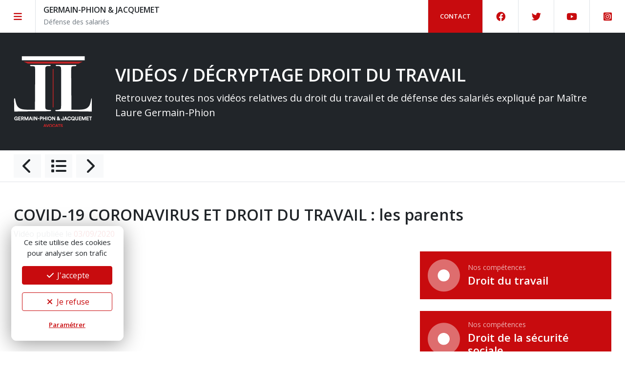

--- FILE ---
content_type: text/html; charset=UTF-8
request_url: https://www.germain-phion-avocat.fr/video/covid-19-coronavirus-et-droit-du-travail-les-parents/
body_size: 10487
content:
<!doctype html>
<html lang="fr">
	<head>
		<link rel="dns-prefetch" href="//fonts.googleapis.com" />
		<link rel="preconnect" href="//fonts.googleapis.com" />
		<meta charset="utf-8">
		<meta name="robots" content="index, follow" />
		<meta name="viewport" content="width=device-width, initial-scale=1, maximum-scale=1, minimum-scale=1, user-scalable=no, shrink-to-fit=no">
		<meta name="language" content="fr" />

					<meta name="title" content="COVID-19 CORONAVIRUS ET DROIT DU TRAVAIL : les parents - Vidéo droit du travail - Germain-Phion & Jacquemet Avocats - Grenoble">
			<title>COVID-19 CORONAVIRUS ET DROIT DU TRAVAIL : les parents - Vidéo droit du travail - Germain-Phion & Jacquemet Avocats - Grenoble</title>
			<meta property="og:title"content="COVID-19 CORONAVIRUS ET DROIT DU TRAVAIL : les parents - Vidéo droit du travail - Germain-Phion & Jacquemet Avocats - Grenoble" />
		
					<meta name="description" content="Retrouvez notre vidéo de décryptage du droit du travail relative à COVID-19 CORONAVIRUS ET DROIT DU TRAVAIL : les parents" />
			<meta property="og:description" content="Retrouvez notre vidéo de décryptage du droit du travail relative à COVID-19 CORONAVIRUS ET DROIT DU TRAVAIL : les parents" />
		
		<meta property="og:site_name" content="Germain-Phion & Jacquemet Avocats - Droit du travail et de la sécurité sociale - Grenoble"/>

		<meta property="og:url" content="https://www.germain-phion-avocat.fr/video/covid-19-coronavirus-et-droit-du-travail-les-parents/" />
		<meta property="og:type" content="website"/>

					<meta property="og:image" content="https://www.germain-phion-avocat.fr/assets/images/share-og-2021.jpg" />
			<meta property="og:image:width" content="1200" />
			<meta property="og:image:height" content="800" />
				<meta name="twitter:card" content="summary_large_image">

		<link rel="apple-touch-icon" sizes="180x180" href="/assets/favicon-2021/apple-touch-icon.png">
		<link rel="icon" type="image/png" sizes="32x32" href="/assets/favicon-2021/favicon-32x32.png">
		<link rel="icon" type="image/png" sizes="16x16" href="/assets/favicon-2021/favicon-16x16.png">
		<link rel="manifest" href="/assets/favicon-2021/site.webmanifest">
		<link rel="mask-icon" href="/assets/favicon-2021/safari-pinned-tab.svg" color="#333333">
		<meta name="msapplication-TileColor" content="#ffffff">
		<meta name="theme-color" content="#ffffff">

		<link rel="canonical" href="https://www.germain-phion-avocat.fr/video/covid-19-coronavirus-et-droit-du-travail-les-parents/" />
		<link rel="alternate" type="application/atom+xml" href="https://www.germain-phion-avocat.fr/feed/" title="Actualités Germain-Phion & Jacquemet Avocats" />

		<link rel="stylesheet" media="all" href="/lib/bootstrap-5.1.3/css/bootstrap.min.css" />
		<link rel="stylesheet" media="all" href="https://fonts.googleapis.com/css?family=Open+Sans:300,300i,400,400i,600,600i,700,700i&display=swap">
		<link rel="stylesheet" media="all" href="/lib/jquery.fancybox-3.5.7/jquery.fancybox.min.css" />
		<link rel="stylesheet" media="all" href="/lib/fontawesome-pro-6.3.0/css/all.min.css" />
		<link rel="stylesheet" media="all" href="/assets/css/public-2021.css?ver=1.0.2" />

		<meta name='robots' content='max-image-preview:large' />
<style id='wp-img-auto-sizes-contain-inline-css' type='text/css'>
img:is([sizes=auto i],[sizes^="auto," i]){contain-intrinsic-size:3000px 1500px}
/*# sourceURL=wp-img-auto-sizes-contain-inline-css */
</style>
<style id='classic-theme-styles-inline-css' type='text/css'>
/*! This file is auto-generated */
.wp-block-button__link{color:#fff;background-color:#32373c;border-radius:9999px;box-shadow:none;text-decoration:none;padding:calc(.667em + 2px) calc(1.333em + 2px);font-size:1.125em}.wp-block-file__button{background:#32373c;color:#fff;text-decoration:none}
/*# sourceURL=/wp-includes/css/classic-themes.min.css */
</style>
<link rel='stylesheet' id='booked-tooltipster-css' href='/wp-content/plugins/booked/assets/js/tooltipster/css/tooltipster.css?ver=3.3.0' type='text/css' media='all' />
<link rel='stylesheet' id='booked-tooltipster-theme-css' href='/wp-content/plugins/booked/assets/js/tooltipster/css/themes/tooltipster-light.css?ver=3.3.0' type='text/css' media='all' />
<link rel='stylesheet' id='booked-animations-css' href='/wp-content/plugins/booked/assets/css/animations.css?ver=2.4.4' type='text/css' media='all' />
<link rel='stylesheet' id='booked-css-css' href='/wp-content/plugins/booked/dist/booked.css?ver=2.4.4' type='text/css' media='all' />
<style id='booked-css-inline-css' type='text/css'>
#ui-datepicker-div.booked_custom_date_picker table.ui-datepicker-calendar tbody td a.ui-state-active,#ui-datepicker-div.booked_custom_date_picker table.ui-datepicker-calendar tbody td a.ui-state-active:hover,body #booked-profile-page input[type=submit].button-primary:hover,body .booked-list-view button.button:hover, body .booked-list-view input[type=submit].button-primary:hover,body div.booked-calendar input[type=submit].button-primary:hover,body .booked-modal input[type=submit].button-primary:hover,body div.booked-calendar .bc-head,body div.booked-calendar .bc-head .bc-col,body div.booked-calendar .booked-appt-list .timeslot .timeslot-people button:hover,body #booked-profile-page .booked-profile-header,body #booked-profile-page .booked-tabs li.active a,body #booked-profile-page .booked-tabs li.active a:hover,body #booked-profile-page .appt-block .google-cal-button > a:hover,#ui-datepicker-div.booked_custom_date_picker .ui-datepicker-header{ background:#c80b0e !important; }body #booked-profile-page input[type=submit].button-primary:hover,body div.booked-calendar input[type=submit].button-primary:hover,body .booked-list-view button.button:hover, body .booked-list-view input[type=submit].button-primary:hover,body .booked-modal input[type=submit].button-primary:hover,body div.booked-calendar .bc-head .bc-col,body div.booked-calendar .booked-appt-list .timeslot .timeslot-people button:hover,body #booked-profile-page .booked-profile-header,body #booked-profile-page .appt-block .google-cal-button > a:hover{ border-color:#c80b0e !important; }body div.booked-calendar .bc-row.days,body div.booked-calendar .bc-row.days .bc-col,body .booked-calendarSwitcher.calendar,body #booked-profile-page .booked-tabs,#ui-datepicker-div.booked_custom_date_picker table.ui-datepicker-calendar thead,#ui-datepicker-div.booked_custom_date_picker table.ui-datepicker-calendar thead th{ background:#262626 !important; }body div.booked-calendar .bc-row.days .bc-col,body #booked-profile-page .booked-tabs{ border-color:#262626 !important; }#ui-datepicker-div.booked_custom_date_picker table.ui-datepicker-calendar tbody td.ui-datepicker-today a,#ui-datepicker-div.booked_custom_date_picker table.ui-datepicker-calendar tbody td.ui-datepicker-today a:hover,body #booked-profile-page input[type=submit].button-primary,body div.booked-calendar input[type=submit].button-primary,body .booked-list-view button.button, body .booked-list-view input[type=submit].button-primary,body .booked-list-view button.button, body .booked-list-view input[type=submit].button-primary,body .booked-modal input[type=submit].button-primary,body div.booked-calendar .booked-appt-list .timeslot .timeslot-people button,body #booked-profile-page .booked-profile-appt-list .appt-block.approved .status-block,body #booked-profile-page .appt-block .google-cal-button > a,body .booked-modal p.booked-title-bar,body div.booked-calendar .bc-col:hover .date span,body .booked-list-view a.booked_list_date_picker_trigger.booked-dp-active,body .booked-list-view a.booked_list_date_picker_trigger.booked-dp-active:hover,.booked-ms-modal .booked-book-appt,body #booked-profile-page .booked-tabs li a .counter{ background:#cc570a; }body #booked-profile-page input[type=submit].button-primary,body div.booked-calendar input[type=submit].button-primary,body .booked-list-view button.button, body .booked-list-view input[type=submit].button-primary,body .booked-list-view button.button, body .booked-list-view input[type=submit].button-primary,body .booked-modal input[type=submit].button-primary,body #booked-profile-page .appt-block .google-cal-button > a,body div.booked-calendar .booked-appt-list .timeslot .timeslot-people button,body .booked-list-view a.booked_list_date_picker_trigger.booked-dp-active,body .booked-list-view a.booked_list_date_picker_trigger.booked-dp-active:hover{ border-color:#cc570a; }body .booked-modal .bm-window p i.fa,body .booked-modal .bm-window a,body .booked-appt-list .booked-public-appointment-title,body .booked-modal .bm-window p.appointment-title,.booked-ms-modal.visible:hover .booked-book-appt{ color:#cc570a; }.booked-appt-list .timeslot.has-title .booked-public-appointment-title { color:inherit; }
/*# sourceURL=booked-css-inline-css */
</style>
<link rel='stylesheet' id='woocommerce-layout-css' href='/wp-content/plugins/woocommerce/assets/css/woocommerce-layout.css?ver=9.6.3' type='text/css' media='all' />
<link rel='stylesheet' id='woocommerce-smallscreen-css' href='/wp-content/plugins/woocommerce/assets/css/woocommerce-smallscreen.css?ver=9.6.3' type='text/css' media='only screen and (max-width: 768px)' />
<link rel='stylesheet' id='woocommerce-general-css' href='/wp-content/plugins/woocommerce/assets/css/woocommerce.css?ver=9.6.3' type='text/css' media='all' />
<style id='woocommerce-inline-inline-css' type='text/css'>
.woocommerce form .form-row .required { visibility: visible; }
/*# sourceURL=woocommerce-inline-inline-css */
</style>
<link rel='stylesheet' id='brands-styles-css' href='/wp-content/plugins/woocommerce/assets/css/brands.css?ver=9.6.3' type='text/css' media='all' />
<link rel='stylesheet' id='booked-wc-fe-styles-css' href='/wp-content/plugins/booked/includes/add-ons/woocommerce-payments//css/frontend-style.css?ver=6.9' type='text/css' media='all' />
<link rel='stylesheet' id='font-awesome-official-css' href='https://use.fontawesome.com/releases/v6.2.1/css/all.css' type='text/css' media='all' integrity="sha384-twcuYPV86B3vvpwNhWJuaLdUSLF9+ttgM2A6M870UYXrOsxKfER2MKox5cirApyA" crossorigin="anonymous" />
<link rel='stylesheet' id='font-awesome-official-v4shim-css' href='https://use.fontawesome.com/releases/v6.2.1/css/v4-shims.css' type='text/css' media='all' integrity="sha384-RreHPODFsMyzCpG+dKnwxOSjmjkuPWWdYP8sLpBRoSd8qPNJwaxKGUdxhQOKwUc7" crossorigin="anonymous" />
<script type="text/javascript" src="/lib/jquery-3.6.0.min.js?ver=3.6.0" id="jquery-js"></script>
<script type="text/javascript" src="/wp-content/plugins/google-analytics-dashboard-for-wp/assets/js/frontend-gtag.min.js?ver=8.11.1" id="exactmetrics-frontend-script-js" async="async" data-wp-strategy="async"></script>
<script data-cfasync="false" data-wpfc-render="false" type="text/javascript" id='exactmetrics-frontend-script-js-extra'>/* <![CDATA[ */
var exactmetrics_frontend = {"js_events_tracking":"true","download_extensions":"zip,mp3,mpeg,pdf,docx,pptx,xlsx,rar","inbound_paths":"[]","home_url":"https:\/\/www.germain-phion-avocat.fr","hash_tracking":"false","v4_id":"G-7W529VGWD7"};/* ]]> */
</script>
<script type="text/javascript" src="/wp-content/plugins/woocommerce/assets/js/jquery-blockui/jquery.blockUI.min.js?ver=2.7.0-wc.9.6.3" id="jquery-blockui-js" defer="defer" data-wp-strategy="defer"></script>
<script type="text/javascript" src="/wp-content/plugins/woocommerce/assets/js/js-cookie/js.cookie.min.js?ver=2.1.4-wc.9.6.3" id="js-cookie-js" defer="defer" data-wp-strategy="defer"></script>
<script type="text/javascript" id="woocommerce-js-extra">
/* <![CDATA[ */
var woocommerce_params = {"ajax_url":"/wp-admin/admin-ajax.php","wc_ajax_url":"/?wc-ajax=%%endpoint%%"};
//# sourceURL=woocommerce-js-extra
/* ]]> */
</script>
<script type="text/javascript" src="/wp-content/plugins/woocommerce/assets/js/frontend/woocommerce.min.js?ver=9.6.3" id="woocommerce-js" defer="defer" data-wp-strategy="defer"></script>
<script type="text/javascript" id="booked-wc-fe-functions-js-extra">
/* <![CDATA[ */
var booked_wc_variables = {"prefix":"booked_wc_","ajaxurl":"https://www.germain-phion-avocat.fr/wp-admin/admin-ajax.php","i18n_confirm_appt_edit":"","i18n_pay":"Are you sure you want to add the appointment to cart and go to checkout?","i18n_mark_paid":"Are you sure you want to mark this appointment as \"Paid\"?","i18n_paid":"Paid","i18n_awaiting_payment":"Awaiting Payment","checkout_page":"https://www.germain-phion-avocat.fr/panier/"};
//# sourceURL=booked-wc-fe-functions-js-extra
/* ]]> */
</script>
<script type="text/javascript" src="/wp-content/plugins/booked/includes/add-ons/woocommerce-payments//js/frontend-functions.js?ver=6.9" id="booked-wc-fe-functions-js"></script>
<script type="text/javascript" src="/lib/bootstrap-5.1.3/js/bootstrap.bundle.min.js?ver=5.1.0" id="bootstrap-js"></script>
<script type="text/javascript" src="/lib/js.cookie.js?ver=2.1.3" id="gow-cookie-js"></script>
<script type="text/javascript" src="/assets/js/cookiechoice-2021.js?ver=1.0.0" id="cookiechoice-js"></script>
<script type="text/javascript" src="/lib/jquery.fancybox-3.5.7/jquery.fancybox.min.js?ver=3.5.7" id="fancybox3-js"></script>
<script type="text/javascript" src="/lib/shave-2.5.7/jquery.shave.min.js?ver=2.5.7" id="shave-js"></script>
<script type="text/javascript" src="/assets/js/public-2021.js?ver=1.0" id="public-js"></script>
	<noscript><style>.woocommerce-product-gallery{ opacity: 1 !important; }</style></noscript>
	<style class='wp-fonts-local' type='text/css'>
@font-face{font-family:Inter;font-style:normal;font-weight:300 900;font-display:fallback;src:url('https://www.germain-phion-avocat.fr/wp-content/plugins/woocommerce/assets/fonts/Inter-VariableFont_slnt,wght.woff2') format('woff2');font-stretch:normal;}
@font-face{font-family:Cardo;font-style:normal;font-weight:400;font-display:fallback;src:url('https://www.germain-phion-avocat.fr/wp-content/plugins/woocommerce/assets/fonts/cardo_normal_400.woff2') format('woff2');}
</style>

	<link rel='stylesheet' id='wc-blocks-style-css' href='/wp-content/plugins/woocommerce/assets/client/blocks/wc-blocks.css?ver=wc-9.6.3' type='text/css' media='all' />
<style id='global-styles-inline-css' type='text/css'>
:root{--wp--preset--aspect-ratio--square: 1;--wp--preset--aspect-ratio--4-3: 4/3;--wp--preset--aspect-ratio--3-4: 3/4;--wp--preset--aspect-ratio--3-2: 3/2;--wp--preset--aspect-ratio--2-3: 2/3;--wp--preset--aspect-ratio--16-9: 16/9;--wp--preset--aspect-ratio--9-16: 9/16;--wp--preset--color--black: #000000;--wp--preset--color--cyan-bluish-gray: #abb8c3;--wp--preset--color--white: #ffffff;--wp--preset--color--pale-pink: #f78da7;--wp--preset--color--vivid-red: #cf2e2e;--wp--preset--color--luminous-vivid-orange: #ff6900;--wp--preset--color--luminous-vivid-amber: #fcb900;--wp--preset--color--light-green-cyan: #7bdcb5;--wp--preset--color--vivid-green-cyan: #00d084;--wp--preset--color--pale-cyan-blue: #8ed1fc;--wp--preset--color--vivid-cyan-blue: #0693e3;--wp--preset--color--vivid-purple: #9b51e0;--wp--preset--gradient--vivid-cyan-blue-to-vivid-purple: linear-gradient(135deg,rgb(6,147,227) 0%,rgb(155,81,224) 100%);--wp--preset--gradient--light-green-cyan-to-vivid-green-cyan: linear-gradient(135deg,rgb(122,220,180) 0%,rgb(0,208,130) 100%);--wp--preset--gradient--luminous-vivid-amber-to-luminous-vivid-orange: linear-gradient(135deg,rgb(252,185,0) 0%,rgb(255,105,0) 100%);--wp--preset--gradient--luminous-vivid-orange-to-vivid-red: linear-gradient(135deg,rgb(255,105,0) 0%,rgb(207,46,46) 100%);--wp--preset--gradient--very-light-gray-to-cyan-bluish-gray: linear-gradient(135deg,rgb(238,238,238) 0%,rgb(169,184,195) 100%);--wp--preset--gradient--cool-to-warm-spectrum: linear-gradient(135deg,rgb(74,234,220) 0%,rgb(151,120,209) 20%,rgb(207,42,186) 40%,rgb(238,44,130) 60%,rgb(251,105,98) 80%,rgb(254,248,76) 100%);--wp--preset--gradient--blush-light-purple: linear-gradient(135deg,rgb(255,206,236) 0%,rgb(152,150,240) 100%);--wp--preset--gradient--blush-bordeaux: linear-gradient(135deg,rgb(254,205,165) 0%,rgb(254,45,45) 50%,rgb(107,0,62) 100%);--wp--preset--gradient--luminous-dusk: linear-gradient(135deg,rgb(255,203,112) 0%,rgb(199,81,192) 50%,rgb(65,88,208) 100%);--wp--preset--gradient--pale-ocean: linear-gradient(135deg,rgb(255,245,203) 0%,rgb(182,227,212) 50%,rgb(51,167,181) 100%);--wp--preset--gradient--electric-grass: linear-gradient(135deg,rgb(202,248,128) 0%,rgb(113,206,126) 100%);--wp--preset--gradient--midnight: linear-gradient(135deg,rgb(2,3,129) 0%,rgb(40,116,252) 100%);--wp--preset--font-size--small: 13px;--wp--preset--font-size--medium: 20px;--wp--preset--font-size--large: 36px;--wp--preset--font-size--x-large: 42px;--wp--preset--font-family--inter: "Inter", sans-serif;--wp--preset--font-family--cardo: Cardo;--wp--preset--spacing--20: 0,44rem;--wp--preset--spacing--30: 0,67rem;--wp--preset--spacing--40: 1rem;--wp--preset--spacing--50: 1,5rem;--wp--preset--spacing--60: 2,25rem;--wp--preset--spacing--70: 3,38rem;--wp--preset--spacing--80: 5,06rem;--wp--preset--shadow--natural: 6px 6px 9px rgba(0, 0, 0, 0.2);--wp--preset--shadow--deep: 12px 12px 50px rgba(0, 0, 0, 0.4);--wp--preset--shadow--sharp: 6px 6px 0px rgba(0, 0, 0, 0.2);--wp--preset--shadow--outlined: 6px 6px 0px -3px rgb(255, 255, 255), 6px 6px rgb(0, 0, 0);--wp--preset--shadow--crisp: 6px 6px 0px rgb(0, 0, 0);}:where(.is-layout-flex){gap: 0.5em;}:where(.is-layout-grid){gap: 0.5em;}body .is-layout-flex{display: flex;}.is-layout-flex{flex-wrap: wrap;align-items: center;}.is-layout-flex > :is(*, div){margin: 0;}body .is-layout-grid{display: grid;}.is-layout-grid > :is(*, div){margin: 0;}:where(.wp-block-columns.is-layout-flex){gap: 2em;}:where(.wp-block-columns.is-layout-grid){gap: 2em;}:where(.wp-block-post-template.is-layout-flex){gap: 1.25em;}:where(.wp-block-post-template.is-layout-grid){gap: 1.25em;}.has-black-color{color: var(--wp--preset--color--black) !important;}.has-cyan-bluish-gray-color{color: var(--wp--preset--color--cyan-bluish-gray) !important;}.has-white-color{color: var(--wp--preset--color--white) !important;}.has-pale-pink-color{color: var(--wp--preset--color--pale-pink) !important;}.has-vivid-red-color{color: var(--wp--preset--color--vivid-red) !important;}.has-luminous-vivid-orange-color{color: var(--wp--preset--color--luminous-vivid-orange) !important;}.has-luminous-vivid-amber-color{color: var(--wp--preset--color--luminous-vivid-amber) !important;}.has-light-green-cyan-color{color: var(--wp--preset--color--light-green-cyan) !important;}.has-vivid-green-cyan-color{color: var(--wp--preset--color--vivid-green-cyan) !important;}.has-pale-cyan-blue-color{color: var(--wp--preset--color--pale-cyan-blue) !important;}.has-vivid-cyan-blue-color{color: var(--wp--preset--color--vivid-cyan-blue) !important;}.has-vivid-purple-color{color: var(--wp--preset--color--vivid-purple) !important;}.has-black-background-color{background-color: var(--wp--preset--color--black) !important;}.has-cyan-bluish-gray-background-color{background-color: var(--wp--preset--color--cyan-bluish-gray) !important;}.has-white-background-color{background-color: var(--wp--preset--color--white) !important;}.has-pale-pink-background-color{background-color: var(--wp--preset--color--pale-pink) !important;}.has-vivid-red-background-color{background-color: var(--wp--preset--color--vivid-red) !important;}.has-luminous-vivid-orange-background-color{background-color: var(--wp--preset--color--luminous-vivid-orange) !important;}.has-luminous-vivid-amber-background-color{background-color: var(--wp--preset--color--luminous-vivid-amber) !important;}.has-light-green-cyan-background-color{background-color: var(--wp--preset--color--light-green-cyan) !important;}.has-vivid-green-cyan-background-color{background-color: var(--wp--preset--color--vivid-green-cyan) !important;}.has-pale-cyan-blue-background-color{background-color: var(--wp--preset--color--pale-cyan-blue) !important;}.has-vivid-cyan-blue-background-color{background-color: var(--wp--preset--color--vivid-cyan-blue) !important;}.has-vivid-purple-background-color{background-color: var(--wp--preset--color--vivid-purple) !important;}.has-black-border-color{border-color: var(--wp--preset--color--black) !important;}.has-cyan-bluish-gray-border-color{border-color: var(--wp--preset--color--cyan-bluish-gray) !important;}.has-white-border-color{border-color: var(--wp--preset--color--white) !important;}.has-pale-pink-border-color{border-color: var(--wp--preset--color--pale-pink) !important;}.has-vivid-red-border-color{border-color: var(--wp--preset--color--vivid-red) !important;}.has-luminous-vivid-orange-border-color{border-color: var(--wp--preset--color--luminous-vivid-orange) !important;}.has-luminous-vivid-amber-border-color{border-color: var(--wp--preset--color--luminous-vivid-amber) !important;}.has-light-green-cyan-border-color{border-color: var(--wp--preset--color--light-green-cyan) !important;}.has-vivid-green-cyan-border-color{border-color: var(--wp--preset--color--vivid-green-cyan) !important;}.has-pale-cyan-blue-border-color{border-color: var(--wp--preset--color--pale-cyan-blue) !important;}.has-vivid-cyan-blue-border-color{border-color: var(--wp--preset--color--vivid-cyan-blue) !important;}.has-vivid-purple-border-color{border-color: var(--wp--preset--color--vivid-purple) !important;}.has-vivid-cyan-blue-to-vivid-purple-gradient-background{background: var(--wp--preset--gradient--vivid-cyan-blue-to-vivid-purple) !important;}.has-light-green-cyan-to-vivid-green-cyan-gradient-background{background: var(--wp--preset--gradient--light-green-cyan-to-vivid-green-cyan) !important;}.has-luminous-vivid-amber-to-luminous-vivid-orange-gradient-background{background: var(--wp--preset--gradient--luminous-vivid-amber-to-luminous-vivid-orange) !important;}.has-luminous-vivid-orange-to-vivid-red-gradient-background{background: var(--wp--preset--gradient--luminous-vivid-orange-to-vivid-red) !important;}.has-very-light-gray-to-cyan-bluish-gray-gradient-background{background: var(--wp--preset--gradient--very-light-gray-to-cyan-bluish-gray) !important;}.has-cool-to-warm-spectrum-gradient-background{background: var(--wp--preset--gradient--cool-to-warm-spectrum) !important;}.has-blush-light-purple-gradient-background{background: var(--wp--preset--gradient--blush-light-purple) !important;}.has-blush-bordeaux-gradient-background{background: var(--wp--preset--gradient--blush-bordeaux) !important;}.has-luminous-dusk-gradient-background{background: var(--wp--preset--gradient--luminous-dusk) !important;}.has-pale-ocean-gradient-background{background: var(--wp--preset--gradient--pale-ocean) !important;}.has-electric-grass-gradient-background{background: var(--wp--preset--gradient--electric-grass) !important;}.has-midnight-gradient-background{background: var(--wp--preset--gradient--midnight) !important;}.has-small-font-size{font-size: var(--wp--preset--font-size--small) !important;}.has-medium-font-size{font-size: var(--wp--preset--font-size--medium) !important;}.has-large-font-size{font-size: var(--wp--preset--font-size--large) !important;}.has-x-large-font-size{font-size: var(--wp--preset--font-size--x-large) !important;}
/*# sourceURL=global-styles-inline-css */
</style>
</head>
	<body>

		<script async src="https://www.googletagmanager.com/gtag/js?id=G-7W529VGWD7"></script>
<script type="text/javascript" id="cookiescript" data-key="G-7W529VGWD7">
	$(document).on('ask.cookiechoice',function() { window.setTimeout(function(){$("#cookiechoice").fadeIn(125);},2000); })
	$(document).on('define.cookiechoice',function() { $("#cookiechoice").fadeOut(125); })
	$(document).one('accept.cookiechoice',function()
	{
		//console.log('tracking')
		window.dataLayer = window.dataLayer || [];
		function gtag(){dataLayer.push(arguments);}
		gtag('js', new Date());
		gtag('config', $("#cookiescript").data('key'));
	});
	</script>

		<div id="top-bar" class="bg-white">

		<div id="top-bar-container" class="d-flex justify-content-between align-items-center">
			<div>
				<a href="#" id="nav-show" class="top-bar-link py-4 px-4 color-red border-end d-inline-flex float-start align-items-center" title="Navigation">
					<i class="fa-solid fa-fw fa-bars"></i>
				</a>
				<div id="site-name" class="float-start ps-3 pt-2 d-flex justify-content-start align-items-center">
					<div class="d-none"><img src="/assets/images/logo-germainphion-jacquemet.png" alt="" style="width: 55px;" /></div>
					<div class="ps-0">
						<span class="fw-600 uc">Germain-Phion & Jacquemet</span>
						<br/><span class="small text-secondary">Défense des salariés</span>
					</div>
				</div>
			</div>
			<div class="d-flex justify-content-end">
				<a id="contact-access" href="/contact/" class="top-bar-link py-4 px-4 color-red border-start border-end d-none d-sm-inline-flex float-start align-items-center uc fw-600" title="Contactez-nous" style="font-size: 13px;">
					Contact
				</a>
									<a href="https://www.facebook.com/people/Cabinet-Germain-Phion-Jacquemet/100063721954952/" target="_blank" class="top-bar-link py-4 px-4 color-red border-end d-none d-md-inline-flex float-start align-items-center" title="Page Facebook">
						<i class="fa-brands fa-fw fa-facebook"></i>
					</a>
													<a href="https://twitter.com/LaurePhion/" target="_blank" class="top-bar-link py-4 px-4 color-red border-end d-none d-md-inline-flex float-start align-items-center" title="Page Twitter">
						<i class="fa-brands fa-fw fa-twitter"></i>
					</a>
													<a href="https://www.youtube.com/channel/UCJwkhclX8xrVE8k_WftvPJw/videos" target="_blank" class="top-bar-link py-4 px-4 color-red border-end d-none d-md-inline-flex float-start align-items-center" title="Chaine Youtube">
						<i class="fa-brands fa-fw fa-youtube"></i>
					</a>
													<a href="https://www.instagram.com/lauregermainphion/" target="_blank" class="top-bar-link py-4 px-4 color-red d-none d-md-inline-flex float-start align-items-center" title="Chaine Youtube">
						<i class="fa-brands fa-fw fa-instagram-square"></i>
					</a>
							</div>
		</div>

</div>

		<div id="main-nav-container">
	<div class="px-3 text-end">
		<a href="#" id="nav-close"><i class="fa-light fa-fw fa-xmark"></i></a>
	</div>
	<nav id="main-nav" class="nav flex-column pb-3">

		<a class="nav-link py-2 px-4 " href="/"><i class="fa-duotone me-2 fa-circle-dot"></i> Accueil</a>

														<a class="nav-link disabled py-2 px-4" href="#">Nos compétences</a>
											<a class="nav-link py-2 px-4 " href="/competences/droit-du-travail/"><i class="fa-duotone me-2 fa-circle-dot"></i> Droit du travail</a>
											<a class="nav-link py-2 px-4 " href="/competences/droit-de-la-securite-sociale/"><i class="fa-duotone me-2 fa-circle-dot"></i> Droit de la sécurité sociale</a>
											<a class="nav-link py-2 px-4 " href="/competences/droit-de-la-fonction-publique/"><i class="fa-duotone me-2 fa-circle-dot"></i> Droit de la fonction publique</a>
											<a class="nav-link py-2 px-4 " href="/competences/formation-a-destination-des-syndicats-et-des-salaries/"><i class="fa-duotone me-2 fa-circle-dot"></i> Formation</a>
																					<a class="nav-link disabled py-2 px-4" href="#">Services en ligne</a>
											<a class="nav-link py-2 px-4 " href="/rendez-vous-en-presentiel/"><i class="fa-duotone me-2 fa-circle-dot"></i> Rendez-vous en présentiel</a>
											<a class="nav-link py-2 px-4 " href="/conseil-par-telephone/"><i class="fa-duotone me-2 fa-circle-dot"></i> Conseil par téléphone</a>
											<a class="nav-link py-2 px-4 " href="/product/paiement-facture/"><i class="fa-duotone me-2 fa-circle-dot"></i> Réglez votre facture</a>
																					<a class="nav-link disabled py-2 px-4" href="#">S'informer</a>
											<a class="nav-link py-2 px-4 " href="/actualites-droit-du-travail/"><i class="fa-duotone me-2 fa-circle-dot"></i> Actualités / Décryptage</a>
											<a class="nav-link py-2 px-4 " href="/videos-decryptage-droit-du-travail/"><i class="fa-duotone me-2 fa-circle-dot"></i> Vidéos / Décryptage</a>
																					<a class="nav-link disabled py-2 px-4" href="#">Le cabinet</a>
											<a class="nav-link py-2 px-4 " href="/le-cabinet/"><i class="fa-duotone me-2 fa-circle-dot"></i> Présentation / Équipe</a>
											<a class="nav-link py-2 px-4 " href="/recrutement/"><i class="fa-duotone me-2 fa-circle-dot"></i> Recrutement</a>
											<a class="nav-link py-2 px-4 " href="/contact/"><i class="fa-duotone me-2 fa-circle-dot"></i> Nous contacter</a>
															</nav>			
</div>


	
		<header id="page-header" class="px-md-3 py-5 bg-dark text-white">
			<div class="container-fluid">
				<div class="d-flex justify-content-start align-items-center">
					<div class="d-none d-md-block"><img id="page-logo" src="/assets/images/logo-header.png" alt="" /></div>
					<div class="ps-md-5">
						<h1 class="section-title uc">Vidéos / Décryptage droit du travail</h1>
						<p class="lead mb-0 fw-400">Retrouvez toutes nos vidéos relatives du droit du travail et de défense des salariés expliqué par Maître Laure Germain-Phion</p>
					</div>
				</div>
			</div>
		</header>

		<nav id="post-nav" class="px-md-3 py-2 border-bottom">
			<div class="container-fluid">
				<div class="d-flex justify-content-start align-items-center">
											<a href="/video/covid-19-coronavirus-et-droit-du-travail-le-masque-obligatoire-au-1er-septembre-2020/" class="p-2 me-1 text-dark bg-light d-flex justify-content-start align-items-center" title="Vidéo précédente"><i class="fas fa-fw fa-2x fa-chevron-left"></i></a>
											<a href="/videos-decryptage-droit-du-travail/" class="p-2 mx-1 text-dark bg-light d-flex justify-content-start align-items-center" title="Retour aux vidéos"><i class="fas fa-fw fa-2x fa-list"></i></a>
											<a href="/video/covid-19-coronavirus-et-droit-du-travail-les-parents-et-lactivite-partielle/" class="p-2 ms-1 bg-light text-dark d-flex justify-content-end align-items-center" title="Vidéo suivante"><i class="fas fa-fw fa-2x fa-chevron-right"></i></a>
									</div>
			</div>
		</nav>

		<div class="px-md-3 py-5 border-bottom">
			<div class="container-fluid">

				<article>

					<header id="post-header" class="pb-4">
						<h1>COVID-19 CORONAVIRUS ET DROIT DU TRAVAIL : les parents</h1>
						<p class="mb-0 fw-400 text-secondary">Vidéo publiée le <span class="color-red">03/09/2020</span></p>
					</header>

					<div class="row">
						<div class="col-lg-8 pe-lg-4">
															<div class="pb-4">
									<div class="ratio ratio-16x9">
																					<iframe src="//www.youtube.com/embed/-x_UNBv3gvM?rel=0" allowfullscreen></iframe>
																			</div>
								</div>
														<div class="pt-4">
								<div class="aside-share pb-4">
	<p class="aside-title"><strong class="uc">Partager</strong></p>
	<p class="share-icons">
		<a href="https://www.facebook.com/sharer/sharer.php?u=https%3A%2F%2Fwww.germain-phion-avocat.fr%2Fvideo%2Fcovid-19-coronavirus-et-droit-du-travail-les-parents%2F" class="icon-fb me-2 bg-light text-secondary"><i class="fa-brands fa-fw fa-facebook-f"></i></a>
		<a href="https://twitter.com/home?status=https%3A%2F%2Fwww.germain-phion-avocat.fr%2Fvideo%2Fcovid-19-coronavirus-et-droit-du-travail-les-parents%2F" class="icon-tw me-2 bg-light text-secondary"><i class="fa-brands fa-fw fa-twitter"></i></a>
		<a href="https://www.linkedin.com/shareArticle?mini=true&url=https%3A%2F%2Fwww.germain-phion-avocat.fr%2Fvideo%2Fcovid-19-coronavirus-et-droit-du-travail-les-parents%2F&title=COVID-19+CORONAVIRUS+ET+DROIT+DU+TRAVAIL+%3A+les+parents&summary=COVID-19+CORONAVIRUS+ET+DROIT+DU+TRAVAIL+%3A+les+parents&source=" class="icon-li me-2 bg-light text-secondary"><i class="fa-brands fa-fw fa-linkedin-in"></i></a>
		<a href="https://pinterest.com/pin/create/button/?url=https%3A%2F%2Fwww.germain-phion-avocat.fr%2Fvideo%2Fcovid-19-coronavirus-et-droit-du-travail-les-parents%2F&media=https%3A%2F%2Fwww.germain-phion-avocat.fr%2Fassets%2Fimages%2Fshare-og-2021.jpg&description=COVID-19+CORONAVIRUS+ET+DROIT+DU+TRAVAIL+%3A+les+parents" class="icon-pt me-2 bg-light text-secondary"><i class="fa-brands fa-fw fa-pinterest"></i></a>
	</p>
</div>							</div>
						</div>
						<div class="col-lg-4 pt-3 pt-lg-0">
							<aside>
									<div class="row">
					<div class="col-md-6 col-lg-12">
 				<a href="/competences/droit-du-travail/" class="home-block d-flex justify-content-start align-items-center p-3 mb-4 bg-red text-white">
					<i class="fa-duotone fa-3x fa-circle-dot"></i>
					<div class="label ps-3">
						<span class="small">Nos compétences</span>
						<br/><span class="fw-600">Droit du travail</span>
					</div>
				</a>
			</div>
					<div class="col-md-6 col-lg-12">
 				<a href="/competences/droit-de-la-securite-sociale/" class="home-block d-flex justify-content-start align-items-center p-3 mb-4 bg-red text-white">
					<i class="fa-duotone fa-3x fa-circle-dot"></i>
					<div class="label ps-3">
						<span class="small">Nos compétences</span>
						<br/><span class="fw-600">Droit de la sécurité sociale</span>
					</div>
				</a>
			</div>
					<div class="col-md-6 col-lg-12">
 				<a href="/competences/droit-de-la-fonction-publique/" class="home-block d-flex justify-content-start align-items-center p-3 mb-4 bg-red text-white">
					<i class="fa-duotone fa-3x fa-circle-dot"></i>
					<div class="label ps-3">
						<span class="small">Nos compétences</span>
						<br/><span class="fw-600">Droit de la fonction publique</span>
					</div>
				</a>
			</div>
					<div class="col-md-6 col-lg-12">
 				<a href="/competences/formation-a-destination-des-syndicats-et-des-salaries/" class="home-block d-flex justify-content-start align-items-center p-3 mb-4 bg-red text-white">
					<i class="fa-duotone fa-3x fa-circle-dot"></i>
					<div class="label ps-3">
						<span class="small">Nos compétences</span>
						<br/><span class="fw-600">Formation</span>
					</div>
				</a>
			</div>
			</div>
																	<a href="https://www.youtube.com/channel/UCJwkhclX8xrVE8k_WftvPJw/videos" target="_blank" id="youtube-block" class="d-block bg-light py-4 px-5 text-center mb-4 color-red">
										<p class="px-4 pt-2"><img src="/assets/images/logo-youtube.png" alt="Chaîne youtube" class="img-fluid" /></p>
										<p class="mb-2 text-dark fw-600 h5">Toutes nos vidéos sont disponibles sur notre chaîne Youtube</p>
									</a>
															</aside>
						</div>
					</div>

				</article>

			</div>
		</div>

	

					<div id="contact-toolbar" class="bg-white">
	<div class="d-sm-flex">
		<div class="d-lg-flex flex-fill">
			<div class="flex-fill">
				<div class="contact-item d-flex justify-content-start align-items-center py-3 px-4 px-lg-3 px-xl-4 border-end">
					<i class="fa-solid fa-2x fa-location-dot color-red"></i>
					<div class="ps-3">
						<span style="font-size: 12px;" class="text-secondary">26 rue Colonel Dumont</span>
						<br/><span class="fw-600">Grenoble</span>
					</div>
				</div>
			</div>
			<div class="flex-fill">
				<div class="contact-item d-flex justify-content-start align-items-center py-3 px-4 px-lg-3 px-xl-4 border-end">
					<i class="fa-solid fa-2x fa-phone-volume color-red"></i>
					<div class="ps-3">
						<span style="font-size: 12px;" class="text-secondary">Accueil téléphonique</span>
						<br/><span class="fw-600">04 76 46 00 26</span>
					</div>
				</div>
			</div>
		</div>
		<div class="d-lg-flex flex-fill">
			<div class="flex-fill">
				<div class="contact-item d-flex justify-content-start align-items-center py-3 px-4 px-lg-3 px-xl-4 border-end">
					<i class="fa-regular fa-2x fa-envelope color-red"></i>
					<div class="ps-3">
						<span style="font-size: 12px;" class="text-secondary">Contact par email</span>
						<br/><span class="fw-600 text-dark"><span class="encoded" data-content="Y29udGFjdEBnZXJtYWluLXBoaW9uLWF2b2NhdC5mcg=="></span></span>
					</div>
				</div>
			</div>
							<div class="flex-fill">
					<a href="/rendez-vous-en-presentiel/" id="contact-toolbar-phone" style="text-decoration: none;" class="contact-item d-flex justify-content-start align-items-center py-3 px-4 px-lg-3 px-xl-4">
						<i class="fa-regular fa-2x fa-users"></i>
						<div class="ps-3">
							<span style="font-size: 12px;">Rendez-vous</span>
							<br/><span class="fw-600">Rencontre en présentiel</span>
						</div>
					</a>
				</div>
										<div class="flex-fill">
					<a href="/conseil-par-telephone/" id="contact-toolbar-rdv" style="text-decoration: none;" class="contact-item d-flex justify-content-start align-items-center py-3 px-4 px-lg-3 px-xl-4">
						<i class="fa-regular fa-2x fa-users"></i>
						<div class="ps-3">
							<span style="font-size: 12px;">Rendez-vous</span>
							<br/><span class="fw-600">Conseil par téléphone</span>
						</div>
					</a>
				</div>
					</div>
	</div>
</div>
		
		<footer id="footer" class="mt-auto">
			<div id="social-footer" class="d-md-none py-4 px-md-3">
				<div class="container-fluid">
					<p class="text-center fw-600 small">Retrouvez-nous également sur les réseaux sociaux</p>
					<p class="text-center mb-0">
													<a href="https://www.facebook.com/people/Cabinet-Germain-Phion-Jacquemet/100063721954952/" target="_blank" class="color-red mx-1"><i class="fab fa-2x fa-fw fa-facebook"></i></a>
																			<a href="https://twitter.com/LaurePhion/" target="_blank" class="color-red mx-1"><i class="fab fa-2x fa-fw fa-twitter"></i></a>
																			<a href="https://www.youtube.com/channel/UCJwkhclX8xrVE8k_WftvPJw/videos" target="_blank" class="color-red mx-1"><i class="fab fa-2x fa-fw fa-youtube"></i></a>
																			<a href="https://www.instagram.com/lauregermainphion/" target="_blank" class="color-red mx-1"><i class="fab fa-2x fa-fw fa-instagram-square"></i></a>
											</p>
				</div>
			</div>

			<div id="sub-footer" class="py-3 px-md-3 bg-dark text-secondary">
				<div class="d-md-flex justify-content-between">
					<div class="text-center text-md-start">
						<span class="d-block d-md-inline">Germain-Phion & Jacquemet Avocats © 2026</span>
													<span class="d-none d-md-inline">- </span><a href="/mentions-legales/" class="text-light">Mentions légales</a>
																			- <a href="/confidentialite/" class="text-light">Confidentialité</a>
																			- <a href="/conditions-generales-de-vente/" class="text-light">CGV</a>
												- <a href="#preferenceModal" data-bs-toggle="modal" class="text-light">Préférences</a>
					</div>
					<div class="text-center text-md-start pt-2 pt-md-0 text-secondary">Conception &amp; Design : <a href="#" class="text-light">Go On Web</a></div>
				</div>
			</div>
		</footer>

		<div id="cookiechoice" style="display:none;">
	<p class="text-center">Ce site utilise des cookies pour analyser son trafic</p>
	<p><a class="btn btn-red d-block" href="javascript:" onclick="window.setDoNotTrack(0)"><i class="fa fa-check fa-fw"></i> J'accepte</a></p>
	<p><a class="btn btn-outline-red d-block" href="javascript:" onclick="window.setDoNotTrack(1)"><i class="fa fa-times fa-fw"></i> Je refuse</a></p>
	<p class="mb-0 text-center"><a href="#preferenceModal" class="small color-red fw-600" data-bs-toggle="modal">Paramétrer</a></p>
</div>

<div id="preferenceModal" class="modal fade">
	<div class="modal-dialog modal-dialog-centered modal-lg">
		<div class="modal-content">
			<div class="modal-header">
				<h5 class="modal-title fw-600">Vos préférences de navigation</h5>
				<button type="button" class="btn-close" data-bs-dismiss="modal" aria-label="Fermer"></button>
			</div>
			<div class="modal-body">
				<p><strong>Cookies obligatoires et fonctionnels</strong></p>
				<p class="small">Il s'agit ici des cookies permettant le bon fonctionnement du site internet visité. Sans eux, la navigation sur le site pourrait être laborieuse, voir impossible. Nous avons par exemple, les cookies de $_SESSION pour l'enregistrement de votre panier d'achat, ou les cookies enregistrant votre choix d'être suivi ou non par notre outil d'analyse de la fréquentation.</p>
				<p class="text-center text-sm-start">
					<label class="btn fw-600 btn-red disabled mr-2">
						<i class="fa fa-check"></i> Accepter
					</label>
					<label class="btn fw-600 btn-outline-secondary disabled">
						<i class="fa fa-times"></i> Refuser
					</label>
				</p>
				<p class="pt-3"><strong>Suivi statistique de votre navigation</strong></p>
				<p class="small">Sur notre site, l’analyse de la fréquentation est réalisée à l’aide du service externe Google Analytics. Si vous ne souhaitez pas que votre navigation soit étudiée à des fins de qualification d’audience par l’intermédiaire du service externe Google Analytics, vous pouvez le désactiver à l’aide des contrôles ci-dessous. Votre choix sera conservé dans un cookie fonctionnel durant 12 mois.</p>
				<p class="pt-2 text-center text-sm-start">
					<label class="btn-dnt-0 btn fw-600 btn-outline-red mr-2">
						<input type="radio" name="dnt" value="0" class="d-none" onclick="window.setDoNotTrack(this.value)"/>
						<i class="fa fa-check"></i> Accepter<span class="d-none d-sm-inline"> le suivi</span>
					</label>
					<label class="btn-dnt-1 btn fw-600 btn-outline-red">
						<input type="radio" name="dnt" value="1" class="d-none" onclick="window.setDoNotTrack(this.value)"/>
						<i class="fa fa-times"></i> Refuser<span class="d-none d-sm-inline"> le suivi</span>
					</label>
				</p>
			</div>
		</div>
	</div>
</div>

<script>
$(document).on('accept.cookiechoice',function()
{
	$(".btn-dnt-0").addClass('btn-red').removeClass('btn-outline-red')
	$(".btn-dnt-1").removeClass('btn-red').addClass('btn-outline-red')
})
$(document).on('decline.cookiechoice',function()
{
	$(".btn-dnt-0").removeClass('btn-red').addClass('btn-outline-red')
	$(".btn-dnt-1").addClass('btn-red').removeClass('btn-outline-red')
})
</script>

		
		<script type="speculationrules">
{"prefetch":[{"source":"document","where":{"and":[{"href_matches":"/*"},{"not":{"href_matches":["/wp-*.php","/wp-admin/*","/uploads/*","/wp-content/*","/wp-content/plugins/*","/wp-content/themes/germainphion-2021/*","/*\\?(.+)"]}},{"not":{"selector_matches":"a[rel~=\"nofollow\"]"}},{"not":{"selector_matches":".no-prefetch, .no-prefetch a"}}]},"eagerness":"conservative"}]}
</script>
<script type="text/javascript" src="/wp-includes/js/jquery/ui/core.min.js?ver=1.13.3" id="jquery-ui-core-js"></script>
<script type="text/javascript" src="/wp-includes/js/jquery/ui/datepicker.min.js?ver=1.13.3" id="jquery-ui-datepicker-js"></script>
<script type="text/javascript" id="jquery-ui-datepicker-js-after">
/* <![CDATA[ */
jQuery(function(jQuery){jQuery.datepicker.setDefaults({"closeText":"Fermer","currentText":"Aujourd\u2019hui","monthNames":["janvier","f\u00e9vrier","mars","avril","mai","juin","juillet","ao\u00fbt","septembre","octobre","novembre","d\u00e9cembre"],"monthNamesShort":["Jan","F\u00e9v","Mar","Avr","Mai","Juin","Juil","Ao\u00fbt","Sep","Oct","Nov","D\u00e9c"],"nextText":"Suivant","prevText":"Pr\u00e9c\u00e9dent","dayNames":["dimanche","lundi","mardi","mercredi","jeudi","vendredi","samedi"],"dayNamesShort":["dim","lun","mar","mer","jeu","ven","sam"],"dayNamesMin":["D","L","M","M","J","V","S"],"dateFormat":"d MM yy","firstDay":1,"isRTL":false});});
//# sourceURL=jquery-ui-datepicker-js-after
/* ]]> */
</script>
<script type="text/javascript" src="/wp-content/plugins/booked/assets/js/spin.min.js?ver=2.0.1" id="booked-spin-js-js"></script>
<script type="text/javascript" src="/wp-content/plugins/booked/assets/js/spin.jquery.js?ver=2.0.1" id="booked-spin-jquery-js"></script>
<script type="text/javascript" src="/wp-content/plugins/booked/assets/js/tooltipster/js/jquery.tooltipster.min.js?ver=3.3.0" id="booked-tooltipster-js"></script>
<script type="text/javascript" id="booked-functions-js-extra">
/* <![CDATA[ */
var booked_js_vars = {"ajax_url":"https://www.germain-phion-avocat.fr/wp-admin/admin-ajax.php","profilePage":"","publicAppointments":"","i18n_confirm_appt_delete":"Are you sure you want to cancel this appointment?","i18n_please_wait":"Please wait ...","i18n_wrong_username_pass":"Wrong username/password combination.","i18n_fill_out_required_fields":"Veuillez remplir tous les champs obligatoires.","i18n_guest_appt_required_fields":"Please enter your name to book an appointment.","i18n_appt_required_fields":"Please enter your name, your email address and choose a password to book an appointment.","i18n_appt_required_fields_guest":"Please fill in all \"Information\" fields.","i18n_password_reset":"Please check your email for instructions on resetting your password.","i18n_password_reset_error":"That username or email is not recognized.","nonce":"d9b7514598"};
//# sourceURL=booked-functions-js-extra
/* ]]> */
</script>
<script type="text/javascript" src="/wp-content/plugins/booked/assets/js/functions.js?ver=2.4.4" id="booked-functions-js"></script>
<script type="text/javascript" id="alg-wc-pop-frontend-js-extra">
/* <![CDATA[ */
var alg_wc_pop_data_object = {"force_decimals":"1","force_decimal_width":"2"};
//# sourceURL=alg-wc-pop-frontend-js-extra
/* ]]> */
</script>
<script type="text/javascript" src="/wp-content/plugins/product-open-pricing-name-your-price-for-woocommerce/includes/js/alg-wc-pop-frontend.js?ver=1.7.3" id="alg-wc-pop-frontend-js"></script>
<script type="text/javascript" id="booked-fea-js-js-extra">
/* <![CDATA[ */
var booked_fea_vars = {"ajax_url":"https://www.germain-phion-avocat.fr/wp-admin/admin-ajax.php","i18n_confirm_appt_delete":"Are you sure you want to cancel this appointment?","i18n_confirm_appt_approve":"Are you sure you want to approve this appointment?"};
//# sourceURL=booked-fea-js-js-extra
/* ]]> */
</script>
<script type="text/javascript" src="/wp-content/plugins/booked/includes/add-ons/frontend-agents/js/functions.js?ver=2.4.4" id="booked-fea-js-js"></script>
<script type="text/javascript" src="/wp-content/plugins/woocommerce/assets/js/sourcebuster/sourcebuster.min.js?ver=9.6.3" id="sourcebuster-js-js"></script>
<script type="text/javascript" id="wc-order-attribution-js-extra">
/* <![CDATA[ */
var wc_order_attribution = {"params":{"lifetime":1.0e-5,"session":30,"base64":false,"ajaxurl":"https://www.germain-phion-avocat.fr/wp-admin/admin-ajax.php","prefix":"wc_order_attribution_","allowTracking":true},"fields":{"source_type":"current.typ","referrer":"current_add.rf","utm_campaign":"current.cmp","utm_source":"current.src","utm_medium":"current.mdm","utm_content":"current.cnt","utm_id":"current.id","utm_term":"current.trm","utm_source_platform":"current.plt","utm_creative_format":"current.fmt","utm_marketing_tactic":"current.tct","session_entry":"current_add.ep","session_start_time":"current_add.fd","session_pages":"session.pgs","session_count":"udata.vst","user_agent":"udata.uag"}};
//# sourceURL=wc-order-attribution-js-extra
/* ]]> */
</script>
<script type="text/javascript" src="/wp-content/plugins/woocommerce/assets/js/frontend/order-attribution.min.js?ver=9.6.3" id="wc-order-attribution-js"></script>

	</body>
</html>

--- FILE ---
content_type: text/css
request_url: https://www.germain-phion-avocat.fr/lib/fontawesome-pro-6.3.0/css/all.min.css
body_size: 98710
content:
/*!
 * Font Awesome Pro 6.3.0 by @fontawesome - https://fontawesome.com
 * License - https://fontawesome.com/license (Commercial License)
 * Copyright 2023 Fonticons, Inc.
 */
.fa{font-family:var(--fa-style-family,"Font Awesome 6 Pro"!important);font-weight:var(--fa-style,900)}.fa,.fa-brands,.fa-classic,.fa-duotone,.fa-light,.fa-regular,.fa-sharp,.fa-sharp-solid,.fa-solid,.fa-thin,.fab,.fad,.fal,.far,.fas,.fasr,.fass,.fat{-moz-osx-font-smoothing:grayscale;-webkit-font-smoothing:antialiased;display:var(--fa-display,inline-block);font-style:normal;font-variant:normal;line-height:1;text-rendering:auto}.fa-classic,.fa-light,.fa-regular,.fa-solid,.fa-thin,.fal,.far,.fas,.fat{font-family:"Font Awesome 6 Pro"!important}.fa-brands,.fab{font-family:"Font Awesome 6 Brands"!important}.fa-classic.fa-duotone,.fa-duotone,.fad{font-family:"Font Awesome 6 Duotone"!important}.fa-sharp,.fasr,.fass{font-family:"Font Awesome 6 Sharp"!important}.fa-sharp,.fass{font-weight:900}.fa-1x{font-size:1em}.fa-2x{font-size:2em}.fa-3x{font-size:3em}.fa-4x{font-size:4em}.fa-5x{font-size:5em}.fa-6x{font-size:6em}.fa-7x{font-size:7em}.fa-8x{font-size:8em}.fa-9x{font-size:9em}.fa-10x{font-size:10em}.fa-2xs{font-size:.625em;line-height:.1em;vertical-align:.225em}.fa-xs{font-size:.75em;line-height:.08333em;vertical-align:.125em}.fa-sm{font-size:.875em;line-height:.07143em;vertical-align:.05357em}.fa-lg{font-size:1.25em;line-height:.05em;vertical-align:-.075em}.fa-xl{font-size:1.5em;line-height:.04167em;vertical-align:-.125em}.fa-2xl{font-size:2em;line-height:.03125em;vertical-align:-.1875em}.fa-fw{text-align:center;width:1.25em}.fa-ul{list-style-type:none;margin-left:var(--fa-li-margin,2.5em);padding-left:0}.fa-ul>li{position:relative}.fa-li{left:calc(var(--fa-li-width, 2em)*-1);position:absolute;text-align:center;width:var(--fa-li-width,2em);line-height:inherit}.fa-border{border-radius:var(--fa-border-radius,.1em);border:var(--fa-border-width,.08em) var(--fa-border-style,solid) var(--fa-border-color,#eee);padding:var(--fa-border-padding,.2em .25em .15em)}.fa-pull-left{float:left;margin-right:var(--fa-pull-margin,.3em)}.fa-pull-right{float:right;margin-left:var(--fa-pull-margin,.3em)}.fa-beat{-webkit-animation-name:fa-beat;animation-name:fa-beat;-webkit-animation-delay:var(--fa-animation-delay,0s);animation-delay:var(--fa-animation-delay,0s);-webkit-animation-direction:var(--fa-animation-direction,normal);animation-direction:var(--fa-animation-direction,normal);-webkit-animation-duration:var(--fa-animation-duration,1s);animation-duration:var(--fa-animation-duration,1s);-webkit-animation-iteration-count:var(--fa-animation-iteration-count,infinite);animation-iteration-count:var(--fa-animation-iteration-count,infinite);-webkit-animation-timing-function:var(--fa-animation-timing,ease-in-out);animation-timing-function:var(--fa-animation-timing,ease-in-out)}.fa-bounce{-webkit-animation-name:fa-bounce;animation-name:fa-bounce;-webkit-animation-delay:var(--fa-animation-delay,0s);animation-delay:var(--fa-animation-delay,0s);-webkit-animation-direction:var(--fa-animation-direction,normal);animation-direction:var(--fa-animation-direction,normal);-webkit-animation-duration:var(--fa-animation-duration,1s);animation-duration:var(--fa-animation-duration,1s);-webkit-animation-iteration-count:var(--fa-animation-iteration-count,infinite);animation-iteration-count:var(--fa-animation-iteration-count,infinite);-webkit-animation-timing-function:var(--fa-animation-timing,cubic-bezier(.28,.84,.42,1));animation-timing-function:var(--fa-animation-timing,cubic-bezier(.28,.84,.42,1))}.fa-fade{-webkit-animation-name:fa-fade;animation-name:fa-fade;-webkit-animation-iteration-count:var(--fa-animation-iteration-count,infinite);animation-iteration-count:var(--fa-animation-iteration-count,infinite);-webkit-animation-timing-function:var(--fa-animation-timing,cubic-bezier(.4,0,.6,1));animation-timing-function:var(--fa-animation-timing,cubic-bezier(.4,0,.6,1))}.fa-beat-fade,.fa-fade{-webkit-animation-delay:var(--fa-animation-delay,0s);animation-delay:var(--fa-animation-delay,0s);-webkit-animation-direction:var(--fa-animation-direction,normal);animation-direction:var(--fa-animation-direction,normal);-webkit-animation-duration:var(--fa-animation-duration,1s);animation-duration:var(--fa-animation-duration,1s)}.fa-beat-fade{-webkit-animation-name:fa-beat-fade;animation-name:fa-beat-fade;-webkit-animation-iteration-count:var(--fa-animation-iteration-count,infinite);animation-iteration-count:var(--fa-animation-iteration-count,infinite);-webkit-animation-timing-function:var(--fa-animation-timing,cubic-bezier(.4,0,.6,1));animation-timing-function:var(--fa-animation-timing,cubic-bezier(.4,0,.6,1))}.fa-flip{-webkit-animation-name:fa-flip;animation-name:fa-flip;-webkit-animation-delay:var(--fa-animation-delay,0s);animation-delay:var(--fa-animation-delay,0s);-webkit-animation-direction:var(--fa-animation-direction,normal);animation-direction:var(--fa-animation-direction,normal);-webkit-animation-duration:var(--fa-animation-duration,1s);animation-duration:var(--fa-animation-duration,1s);-webkit-animation-iteration-count:var(--fa-animation-iteration-count,infinite);animation-iteration-count:var(--fa-animation-iteration-count,infinite);-webkit-animation-timing-function:var(--fa-animation-timing,ease-in-out);animation-timing-function:var(--fa-animation-timing,ease-in-out)}.fa-shake{-webkit-animation-name:fa-shake;animation-name:fa-shake;-webkit-animation-duration:var(--fa-animation-duration,1s);animation-duration:var(--fa-animation-duration,1s);-webkit-animation-iteration-count:var(--fa-animation-iteration-count,infinite);animation-iteration-count:var(--fa-animation-iteration-count,infinite);-webkit-animation-timing-function:var(--fa-animation-timing,linear);animation-timing-function:var(--fa-animation-timing,linear)}.fa-shake,.fa-spin{-webkit-animation-delay:var(--fa-animation-delay,0s);animation-delay:var(--fa-animation-delay,0s);-webkit-animation-direction:var(--fa-animation-direction,normal);animation-direction:var(--fa-animation-direction,normal)}.fa-spin{-webkit-animation-name:fa-spin;animation-name:fa-spin;-webkit-animation-duration:var(--fa-animation-duration,2s);animation-duration:var(--fa-animation-duration,2s);-webkit-animation-iteration-count:var(--fa-animation-iteration-count,infinite);animation-iteration-count:var(--fa-animation-iteration-count,infinite);-webkit-animation-timing-function:var(--fa-animation-timing,linear);animation-timing-function:var(--fa-animation-timing,linear)}.fa-spin-reverse{--fa-animation-direction:reverse}.fa-pulse,.fa-spin-pulse{-webkit-animation-name:fa-spin;animation-name:fa-spin;-webkit-animation-direction:var(--fa-animation-direction,normal);animation-direction:var(--fa-animation-direction,normal);-webkit-animation-duration:var(--fa-animation-duration,1s);animation-duration:var(--fa-animation-duration,1s);-webkit-animation-iteration-count:var(--fa-animation-iteration-count,infinite);animation-iteration-count:var(--fa-animation-iteration-count,infinite);-webkit-animation-timing-function:var(--fa-animation-timing,steps(8));animation-timing-function:var(--fa-animation-timing,steps(8))}@media (prefers-reduced-motion:reduce){.fa-beat,.fa-beat-fade,.fa-bounce,.fa-fade,.fa-flip,.fa-pulse,.fa-shake,.fa-spin,.fa-spin-pulse{-webkit-animation-delay:-1ms;animation-delay:-1ms;-webkit-animation-duration:1ms;animation-duration:1ms;-webkit-animation-iteration-count:1;animation-iteration-count:1;-webkit-transition-delay:0s;transition-delay:0s;-webkit-transition-duration:0s;transition-duration:0s}}@-webkit-keyframes fa-beat{0%,90%{-webkit-transform:scale(1);transform:scale(1)}45%{-webkit-transform:scale(var(--fa-beat-scale,1.25));transform:scale(var(--fa-beat-scale,1.25))}}@keyframes fa-beat{0%,90%{-webkit-transform:scale(1);transform:scale(1)}45%{-webkit-transform:scale(var(--fa-beat-scale,1.25));transform:scale(var(--fa-beat-scale,1.25))}}@-webkit-keyframes fa-bounce{0%{-webkit-transform:scale(1) translateY(0);transform:scale(1) translateY(0)}10%{-webkit-transform:scale(var(--fa-bounce-start-scale-x,1.1),var(--fa-bounce-start-scale-y,.9)) translateY(0);transform:scale(var(--fa-bounce-start-scale-x,1.1),var(--fa-bounce-start-scale-y,.9)) translateY(0)}30%{-webkit-transform:scale(var(--fa-bounce-jump-scale-x,.9),var(--fa-bounce-jump-scale-y,1.1)) translateY(var(--fa-bounce-height,-.5em));transform:scale(var(--fa-bounce-jump-scale-x,.9),var(--fa-bounce-jump-scale-y,1.1)) translateY(var(--fa-bounce-height,-.5em))}50%{-webkit-transform:scale(var(--fa-bounce-land-scale-x,1.05),var(--fa-bounce-land-scale-y,.95)) translateY(0);transform:scale(var(--fa-bounce-land-scale-x,1.05),var(--fa-bounce-land-scale-y,.95)) translateY(0)}57%{-webkit-transform:scale(1) translateY(var(--fa-bounce-rebound,-.125em));transform:scale(1) translateY(var(--fa-bounce-rebound,-.125em))}64%{-webkit-transform:scale(1) translateY(0);transform:scale(1) translateY(0)}to{-webkit-transform:scale(1) translateY(0);transform:scale(1) translateY(0)}}@keyframes fa-bounce{0%{-webkit-transform:scale(1) translateY(0);transform:scale(1) translateY(0)}10%{-webkit-transform:scale(var(--fa-bounce-start-scale-x,1.1),var(--fa-bounce-start-scale-y,.9)) translateY(0);transform:scale(var(--fa-bounce-start-scale-x,1.1),var(--fa-bounce-start-scale-y,.9)) translateY(0)}30%{-webkit-transform:scale(var(--fa-bounce-jump-scale-x,.9),var(--fa-bounce-jump-scale-y,1.1)) translateY(var(--fa-bounce-height,-.5em));transform:scale(var(--fa-bounce-jump-scale-x,.9),var(--fa-bounce-jump-scale-y,1.1)) translateY(var(--fa-bounce-height,-.5em))}50%{-webkit-transform:scale(var(--fa-bounce-land-scale-x,1.05),var(--fa-bounce-land-scale-y,.95)) translateY(0);transform:scale(var(--fa-bounce-land-scale-x,1.05),var(--fa-bounce-land-scale-y,.95)) translateY(0)}57%{-webkit-transform:scale(1) translateY(var(--fa-bounce-rebound,-.125em));transform:scale(1) translateY(var(--fa-bounce-rebound,-.125em))}64%{-webkit-transform:scale(1) translateY(0);transform:scale(1) translateY(0)}to{-webkit-transform:scale(1) translateY(0);transform:scale(1) translateY(0)}}@-webkit-keyframes fa-fade{50%{opacity:var(--fa-fade-opacity,.4)}}@keyframes fa-fade{50%{opacity:var(--fa-fade-opacity,.4)}}@-webkit-keyframes fa-beat-fade{0%,to{opacity:var(--fa-beat-fade-opacity,.4);-webkit-transform:scale(1);transform:scale(1)}50%{opacity:1;-webkit-transform:scale(var(--fa-beat-fade-scale,1.125));transform:scale(var(--fa-beat-fade-scale,1.125))}}@keyframes fa-beat-fade{0%,to{opacity:var(--fa-beat-fade-opacity,.4);-webkit-transform:scale(1);transform:scale(1)}50%{opacity:1;-webkit-transform:scale(var(--fa-beat-fade-scale,1.125));transform:scale(var(--fa-beat-fade-scale,1.125))}}@-webkit-keyframes fa-flip{50%{-webkit-transform:rotate3d(var(--fa-flip-x,0),var(--fa-flip-y,1),var(--fa-flip-z,0),var(--fa-flip-angle,-180deg));transform:rotate3d(var(--fa-flip-x,0),var(--fa-flip-y,1),var(--fa-flip-z,0),var(--fa-flip-angle,-180deg))}}@keyframes fa-flip{50%{-webkit-transform:rotate3d(var(--fa-flip-x,0),var(--fa-flip-y,1),var(--fa-flip-z,0),var(--fa-flip-angle,-180deg));transform:rotate3d(var(--fa-flip-x,0),var(--fa-flip-y,1),var(--fa-flip-z,0),var(--fa-flip-angle,-180deg))}}@-webkit-keyframes fa-shake{0%{-webkit-transform:rotate(-15deg);transform:rotate(-15deg)}4%{-webkit-transform:rotate(15deg);transform:rotate(15deg)}8%,24%{-webkit-transform:rotate(-18deg);transform:rotate(-18deg)}12%,28%{-webkit-transform:rotate(18deg);transform:rotate(18deg)}16%{-webkit-transform:rotate(-22deg);transform:rotate(-22deg)}20%{-webkit-transform:rotate(22deg);transform:rotate(22deg)}32%{-webkit-transform:rotate(-12deg);transform:rotate(-12deg)}36%{-webkit-transform:rotate(12deg);transform:rotate(12deg)}40%,to{-webkit-transform:rotate(0deg);transform:rotate(0deg)}}@keyframes fa-shake{0%{-webkit-transform:rotate(-15deg);transform:rotate(-15deg)}4%{-webkit-transform:rotate(15deg);transform:rotate(15deg)}8%,24%{-webkit-transform:rotate(-18deg);transform:rotate(-18deg)}12%,28%{-webkit-transform:rotate(18deg);transform:rotate(18deg)}16%{-webkit-transform:rotate(-22deg);transform:rotate(-22deg)}20%{-webkit-transform:rotate(22deg);transform:rotate(22deg)}32%{-webkit-transform:rotate(-12deg);transform:rotate(-12deg)}36%{-webkit-transform:rotate(12deg);transform:rotate(12deg)}40%,to{-webkit-transform:rotate(0deg);transform:rotate(0deg)}}@-webkit-keyframes fa-spin{0%{-webkit-transform:rotate(0deg);transform:rotate(0deg)}to{-webkit-transform:rotate(1turn);transform:rotate(1turn)}}@keyframes fa-spin{0%{-webkit-transform:rotate(0deg);transform:rotate(0deg)}to{-webkit-transform:rotate(1turn);transform:rotate(1turn)}}.fa-rotate-90{-webkit-transform:rotate(90deg);transform:rotate(90deg)}.fa-rotate-180{-webkit-transform:rotate(180deg);transform:rotate(180deg)}.fa-rotate-270{-webkit-transform:rotate(270deg);transform:rotate(270deg)}.fa-flip-horizontal{-webkit-transform:scaleX(-1);transform:scaleX(-1)}.fa-flip-vertical{-webkit-transform:scaleY(-1);transform:scaleY(-1)}.fa-flip-both,.fa-flip-horizontal.fa-flip-vertical{-webkit-transform:scale(-1);transform:scale(-1)}.fa-rotate-by{-webkit-transform:rotate(var(--fa-rotate-angle,none));transform:rotate(var(--fa-rotate-angle,none))}.fa-stack{display:inline-block;height:2em;line-height:2em;position:relative;vertical-align:middle;width:2.5em}.fa-stack-1x,.fa-stack-2x{left:0;position:absolute;text-align:center;width:100%;z-index:var(--fa-stack-z-index,auto)}.fa-stack-1x{line-height:inherit}.fa-stack-2x{font-size:2em}.fa-inverse{color:var(--fa-inverse,#fff)}

.fa-0:before{content:"\30"}.fa-1:before{content:"\31"}.fa-2:before{content:"\32"}.fa-3:before{content:"\33"}.fa-4:before{content:"\34"}.fa-5:before{content:"\35"}.fa-6:before{content:"\36"}.fa-7:before{content:"\37"}.fa-8:before{content:"\38"}.fa-9:before{content:"\39"}.fa-fill-drip:before{content:"\f576"}.fa-arrows-to-circle:before{content:"\e4bd"}.fa-chevron-circle-right:before,.fa-circle-chevron-right:before{content:"\f138"}.fa-wagon-covered:before{content:"\f8ee"}.fa-line-height:before{content:"\f871"}.fa-bagel:before{content:"\e3d7"}.fa-transporter-7:before{content:"\e2a8"}.fa-at:before{content:"\40"}.fa-rectangles-mixed:before{content:"\e323"}.fa-phone-arrow-up-right:before,.fa-phone-arrow-up:before,.fa-phone-outgoing:before{content:"\e224"}.fa-trash-alt:before,.fa-trash-can:before{content:"\f2ed"}.fa-circle-l:before{content:"\e114"}.fa-head-side-goggles:before,.fa-head-vr:before{content:"\f6ea"}.fa-text-height:before{content:"\f034"}.fa-user-times:before,.fa-user-xmark:before{content:"\f235"}.fa-face-hand-yawn:before{content:"\e379"}.fa-gauge-simple-min:before,.fa-tachometer-slowest:before{content:"\f62d"}.fa-stethoscope:before{content:"\f0f1"}.fa-coffin:before{content:"\f6c6"}.fa-comment-alt:before,.fa-message:before{content:"\f27a"}.fa-bowl-salad:before,.fa-salad:before{content:"\f81e"}.fa-info:before{content:"\f129"}.fa-robot-astromech:before{content:"\e2d2"}.fa-ring-diamond:before{content:"\e5ab"}.fa-fondue-pot:before{content:"\e40d"}.fa-theta:before{content:"\f69e"}.fa-face-hand-peeking:before{content:"\e481"}.fa-square-user:before{content:"\e283"}.fa-compress-alt:before,.fa-down-left-and-up-right-to-center:before{content:"\f422"}.fa-explosion:before{content:"\e4e9"}.fa-file-alt:before,.fa-file-lines:before,.fa-file-text:before{content:"\f15c"}.fa-wave-square:before{content:"\f83e"}.fa-ring:before{content:"\f70b"}.fa-building-un:before{content:"\e4d9"}.fa-dice-three:before{content:"\f527"}.fa-tire-pressure-warning:before{content:"\f633"}.fa-wifi-2:before,.fa-wifi-fair:before{content:"\f6ab"}.fa-calendar-alt:before,.fa-calendar-days:before{content:"\f073"}.fa-mp3-player:before{content:"\f8ce"}.fa-anchor-circle-check:before{content:"\e4aa"}.fa-tally-4:before{content:"\e297"}.fa-rectangle-history:before{content:"\e4a2"}.fa-building-circle-arrow-right:before{content:"\e4d1"}.fa-volleyball-ball:before,.fa-volleyball:before{content:"\f45f"}.fa-sun-haze:before{content:"\f765"}.fa-text-size:before{content:"\f894"}.fa-ufo:before{content:"\e047"}.fa-fork:before,.fa-utensil-fork:before{content:"\f2e3"}.fa-arrows-up-to-line:before{content:"\e4c2"}.fa-mobile-signal:before{content:"\e1ef"}.fa-barcode-scan:before{content:"\f465"}.fa-sort-desc:before,.fa-sort-down:before{content:"\f0dd"}.fa-folder-arrow-down:before,.fa-folder-download:before{content:"\e053"}.fa-circle-minus:before,.fa-minus-circle:before{content:"\f056"}.fa-face-icicles:before{content:"\e37c"}.fa-shovel:before{content:"\f713"}.fa-door-open:before{content:"\f52b"}.fa-films:before{content:"\e17a"}.fa-right-from-bracket:before,.fa-sign-out-alt:before{content:"\f2f5"}.fa-face-glasses:before{content:"\e377"}.fa-nfc:before{content:"\e1f7"}.fa-atom:before{content:"\f5d2"}.fa-soap:before{content:"\e06e"}.fa-heart-music-camera-bolt:before,.fa-icons:before{content:"\f86d"}.fa-microphone-alt-slash:before,.fa-microphone-lines-slash:before{content:"\f539"}.fa-closed-captioning-slash:before{content:"\e135"}.fa-calculator-alt:before,.fa-calculator-simple:before{content:"\f64c"}.fa-bridge-circle-check:before{content:"\e4c9"}.fa-sliders-up:before,.fa-sliders-v:before{content:"\f3f1"}.fa-location-minus:before,.fa-map-marker-minus:before{content:"\f609"}.fa-pump-medical:before{content:"\e06a"}.fa-fingerprint:before{content:"\f577"}.fa-ski-boot:before{content:"\e3cc"}.fa-rectangle-sd:before,.fa-standard-definition:before{content:"\e28a"}.fa-h1:before{content:"\f313"}.fa-hand-point-right:before{content:"\f0a4"}.fa-magnifying-glass-location:before,.fa-search-location:before{content:"\f689"}.fa-message-bot:before{content:"\e3b8"}.fa-forward-step:before,.fa-step-forward:before{content:"\f051"}.fa-face-smile-beam:before,.fa-smile-beam:before{content:"\f5b8"}.fa-light-ceiling:before{content:"\e016"}.fa-comment-alt-exclamation:before,.fa-message-exclamation:before{content:"\f4a5"}.fa-bowl-scoop:before,.fa-bowl-shaved-ice:before{content:"\e3de"}.fa-square-x:before{content:"\e286"}.fa-utility-pole-double:before{content:"\e2c4"}.fa-flag-checkered:before{content:"\f11e"}.fa-chevron-double-up:before,.fa-chevrons-up:before{content:"\f325"}.fa-football-ball:before,.fa-football:before{content:"\f44e"}.fa-user-vneck:before{content:"\e461"}.fa-school-circle-exclamation:before{content:"\e56c"}.fa-crop:before{content:"\f125"}.fa-angle-double-down:before,.fa-angles-down:before{content:"\f103"}.fa-users-rectangle:before{content:"\e594"}.fa-people-roof:before{content:"\e537"}.fa-arrow-square-right:before,.fa-square-arrow-right:before{content:"\f33b"}.fa-location-plus:before,.fa-map-marker-plus:before{content:"\f60a"}.fa-lightbulb-exclamation-on:before{content:"\e1ca"}.fa-people-line:before{content:"\e534"}.fa-beer-mug-empty:before,.fa-beer:before{content:"\f0fc"}.fa-crate-empty:before{content:"\e151"}.fa-diagram-predecessor:before{content:"\e477"}.fa-transporter:before{content:"\e042"}.fa-calendar-circle-user:before{content:"\e471"}.fa-arrow-up-long:before,.fa-long-arrow-up:before{content:"\f176"}.fa-person-carry-box:before,.fa-person-carry:before{content:"\f4cf"}.fa-burn:before,.fa-fire-flame-simple:before{content:"\f46a"}.fa-male:before,.fa-person:before{content:"\f183"}.fa-laptop:before{content:"\f109"}.fa-file-csv:before{content:"\f6dd"}.fa-menorah:before{content:"\f676"}.fa-union:before{content:"\f6a2"}.fa-chevron-double-left:before,.fa-chevrons-left:before{content:"\f323"}.fa-circle-heart:before,.fa-heart-circle:before{content:"\f4c7"}.fa-truck-plane:before{content:"\e58f"}.fa-record-vinyl:before{content:"\f8d9"}.fa-bring-forward:before{content:"\f856"}.fa-square-p:before{content:"\e279"}.fa-face-grin-stars:before,.fa-grin-stars:before{content:"\f587"}.fa-sigma:before{content:"\f68b"}.fa-camera-movie:before{content:"\f8a9"}.fa-bong:before{content:"\f55c"}.fa-clarinet:before{content:"\f8ad"}.fa-truck-flatbed:before{content:"\e2b6"}.fa-pastafarianism:before,.fa-spaghetti-monster-flying:before{content:"\f67b"}.fa-arrow-down-up-across-line:before{content:"\e4af"}.fa-leaf-heart:before{content:"\f4cb"}.fa-house-building:before{content:"\e1b1"}.fa-cheese-swiss:before{content:"\f7f0"}.fa-spoon:before,.fa-utensil-spoon:before{content:"\f2e5"}.fa-jar-wheat:before{content:"\e517"}.fa-envelopes-bulk:before,.fa-mail-bulk:before{content:"\f674"}.fa-file-circle-exclamation:before{content:"\e4eb"}.fa-bow-arrow:before{content:"\f6b9"}.fa-cart-xmark:before{content:"\e0dd"}.fa-hexagon-xmark:before,.fa-times-hexagon:before,.fa-xmark-hexagon:before{content:"\f2ee"}.fa-circle-h:before,.fa-hospital-symbol:before{content:"\f47e"}.fa-merge:before{content:"\e526"}.fa-pager:before{content:"\f815"}.fa-cart-minus:before{content:"\e0db"}.fa-address-book:before,.fa-contact-book:before{content:"\f2b9"}.fa-pan-frying:before{content:"\e42c"}.fa-grid-3:before,.fa-grid:before{content:"\e195"}.fa-football-helmet:before{content:"\f44f"}.fa-hand-love:before{content:"\e1a5"}.fa-trees:before{content:"\f724"}.fa-strikethrough:before{content:"\f0cc"}.fa-page:before{content:"\e428"}.fa-k:before{content:"\4b"}.fa-diagram-previous:before{content:"\e478"}.fa-gauge-min:before,.fa-tachometer-alt-slowest:before{content:"\f628"}.fa-folder-grid:before{content:"\e188"}.fa-eggplant:before{content:"\e16c"}.fa-ram:before{content:"\f70a"}.fa-landmark-flag:before{content:"\e51c"}.fa-lips:before{content:"\f600"}.fa-pencil-alt:before,.fa-pencil:before{content:"\f303"}.fa-backward:before{content:"\f04a"}.fa-caret-right:before{content:"\f0da"}.fa-comments:before{content:"\f086"}.fa-file-clipboard:before,.fa-paste:before{content:"\f0ea"}.fa-desktop-arrow-down:before{content:"\e155"}.fa-code-pull-request:before{content:"\e13c"}.fa-pumpkin:before{content:"\f707"}.fa-clipboard-list:before{content:"\f46d"}.fa-pen-field:before{content:"\e211"}.fa-blueberries:before{content:"\e2e8"}.fa-truck-loading:before,.fa-truck-ramp-box:before{content:"\f4de"}.fa-note:before{content:"\e1ff"}.fa-arrow-down-to-square:before{content:"\e096"}.fa-user-check:before{content:"\f4fc"}.fa-cloud-xmark:before{content:"\e35f"}.fa-vial-virus:before{content:"\e597"}.fa-book-alt:before,.fa-book-blank:before{content:"\f5d9"}.fa-golf-flag-hole:before{content:"\e3ac"}.fa-comment-alt-arrow-down:before,.fa-message-arrow-down:before{content:"\e1db"}.fa-face-unamused:before{content:"\e39f"}.fa-sheet-plastic:before{content:"\e571"}.fa-circle-9:before{content:"\e0f6"}.fa-blog:before{content:"\f781"}.fa-user-ninja:before{content:"\f504"}.fa-pencil-slash:before{content:"\e215"}.fa-bowling-pins:before{content:"\f437"}.fa-person-arrow-up-from-line:before{content:"\e539"}.fa-down-right:before{content:"\e16b"}.fa-scroll-torah:before,.fa-torah:before{content:"\f6a0"}.fa-webhook:before{content:"\e5d5"}.fa-blinds-open:before{content:"\f8fc"}.fa-fence:before{content:"\e303"}.fa-arrow-alt-up:before,.fa-up:before{content:"\f357"}.fa-broom-ball:before,.fa-quidditch-broom-ball:before,.fa-quidditch:before{content:"\f458"}.fa-drumstick:before{content:"\f6d6"}.fa-square-v:before{content:"\e284"}.fa-face-awesome:before,.fa-gave-dandy:before{content:"\e409"}.fa-dial-off:before{content:"\e162"}.fa-toggle-off:before{content:"\f204"}.fa-face-smile-horns:before{content:"\e391"}.fa-archive:before,.fa-box-archive:before{content:"\f187"}.fa-grapes:before{content:"\e306"}.fa-person-drowning:before{content:"\e545"}.fa-dial-max:before{content:"\e15e"}.fa-circle-m:before{content:"\e115"}.fa-calendar-image:before{content:"\e0d4"}.fa-caret-circle-down:before,.fa-circle-caret-down:before{content:"\f32d"}.fa-arrow-down-9-1:before,.fa-sort-numeric-desc:before,.fa-sort-numeric-down-alt:before{content:"\f886"}.fa-face-grin-tongue-squint:before,.fa-grin-tongue-squint:before{content:"\f58a"}.fa-shish-kebab:before{content:"\f821"}.fa-spray-can:before{content:"\f5bd"}.fa-alarm-snooze:before{content:"\f845"}.fa-scarecrow:before{content:"\f70d"}.fa-truck-monster:before{content:"\f63b"}.fa-gift-card:before{content:"\f663"}.fa-w:before{content:"\57"}.fa-code-pull-request-draft:before{content:"\e3fa"}.fa-square-b:before{content:"\e264"}.fa-elephant:before{content:"\f6da"}.fa-earth-africa:before,.fa-globe-africa:before{content:"\f57c"}.fa-rainbow:before{content:"\f75b"}.fa-circle-notch:before{content:"\f1ce"}.fa-tablet-alt:before,.fa-tablet-screen-button:before{content:"\f3fa"}.fa-paw:before{content:"\f1b0"}.fa-message-question:before{content:"\e1e3"}.fa-cloud:before{content:"\f0c2"}.fa-trowel-bricks:before{content:"\e58a"}.fa-square-3:before{content:"\e258"}.fa-face-flushed:before,.fa-flushed:before{content:"\f579"}.fa-hospital-user:before{content:"\f80d"}.fa-microwave:before{content:"\e01b"}.fa-tent-arrow-left-right:before{content:"\e57f"}.fa-cart-circle-arrow-up:before{content:"\e3f0"}.fa-trash-clock:before{content:"\e2b0"}.fa-gavel:before,.fa-legal:before{content:"\f0e3"}.fa-sprinkler-ceiling:before{content:"\e44c"}.fa-browsers:before{content:"\e0cb"}.fa-trillium:before{content:"\e588"}.fa-music-slash:before{content:"\f8d1"}.fa-truck-ramp:before{content:"\f4e0"}.fa-binoculars:before{content:"\f1e5"}.fa-microphone-slash:before{content:"\f131"}.fa-box-tissue:before{content:"\e05b"}.fa-circle-c:before{content:"\e101"}.fa-star-christmas:before{content:"\f7d4"}.fa-chart-bullet:before{content:"\e0e1"}.fa-motorcycle:before{content:"\f21c"}.fa-tree-christmas:before{content:"\f7db"}.fa-tire-flat:before{content:"\f632"}.fa-sunglasses:before{content:"\f892"}.fa-badge:before{content:"\f335"}.fa-comment-alt-edit:before,.fa-message-edit:before,.fa-message-pen:before{content:"\f4a4"}.fa-bell-concierge:before,.fa-concierge-bell:before{content:"\f562"}.fa-pen-ruler:before,.fa-pencil-ruler:before{content:"\f5ae"}.fa-chess-rook-alt:before,.fa-chess-rook-piece:before{content:"\f448"}.fa-square-root:before{content:"\f697"}.fa-album-collection-circle-plus:before{content:"\e48e"}.fa-people-arrows-left-right:before,.fa-people-arrows:before{content:"\e068"}.fa-face-angry-horns:before{content:"\e368"}.fa-mars-and-venus-burst:before{content:"\e523"}.fa-tombstone:before{content:"\f720"}.fa-caret-square-right:before,.fa-square-caret-right:before{content:"\f152"}.fa-cut:before,.fa-scissors:before{content:"\f0c4"}.fa-list-music:before{content:"\f8c9"}.fa-sun-plant-wilt:before{content:"\e57a"}.fa-toilets-portable:before{content:"\e584"}.fa-hockey-puck:before{content:"\f453"}.fa-mustache:before{content:"\e5bc"}.fa-hyphen:before{content:"\2d"}.fa-table:before{content:"\f0ce"}.fa-user-chef:before{content:"\e3d2"}.fa-comment-alt-image:before,.fa-message-image:before{content:"\e1e0"}.fa-users-medical:before{content:"\f830"}.fa-sensor-alert:before,.fa-sensor-triangle-exclamation:before{content:"\e029"}.fa-magnifying-glass-arrow-right:before{content:"\e521"}.fa-digital-tachograph:before,.fa-tachograph-digital:before{content:"\f566"}.fa-face-mask:before{content:"\e37f"}.fa-pickleball:before{content:"\e435"}.fa-star-sharp-half:before{content:"\e28c"}.fa-users-slash:before{content:"\e073"}.fa-clover:before{content:"\e139"}.fa-meat:before{content:"\f814"}.fa-mail-reply:before,.fa-reply:before{content:"\f3e5"}.fa-star-and-crescent:before{content:"\f699"}.fa-empty-set:before{content:"\f656"}.fa-house-fire:before{content:"\e50c"}.fa-minus-square:before,.fa-square-minus:before{content:"\f146"}.fa-helicopter:before{content:"\f533"}.fa-bird:before{content:"\e469"}.fa-compass:before{content:"\f14e"}.fa-caret-square-down:before,.fa-square-caret-down:before{content:"\f150"}.fa-heart-half-alt:before,.fa-heart-half-stroke:before{content:"\e1ac"}.fa-file-circle-question:before{content:"\e4ef"}.fa-laptop-code:before{content:"\f5fc"}.fa-joystick:before{content:"\f8c5"}.fa-grill-fire:before{content:"\e5a4"}.fa-rectangle-vertical-history:before{content:"\e237"}.fa-swatchbook:before{content:"\f5c3"}.fa-prescription-bottle:before{content:"\f485"}.fa-bars:before,.fa-navicon:before{content:"\f0c9"}.fa-keyboard-left:before{content:"\e1c3"}.fa-people-group:before{content:"\e533"}.fa-hourglass-3:before,.fa-hourglass-end:before{content:"\f253"}.fa-heart-broken:before,.fa-heart-crack:before{content:"\f7a9"}.fa-face-beam-hand-over-mouth:before{content:"\e47c"}.fa-droplet-percent:before,.fa-humidity:before{content:"\f750"}.fa-external-link-square-alt:before,.fa-square-up-right:before{content:"\f360"}.fa-face-kiss-beam:before,.fa-kiss-beam:before{content:"\f597"}.fa-corn:before{content:"\f6c7"}.fa-roller-coaster:before{content:"\e324"}.fa-photo-film-music:before{content:"\e228"}.fa-radar:before{content:"\e024"}.fa-sickle:before{content:"\f822"}.fa-film:before{content:"\f008"}.fa-coconut:before{content:"\e2f6"}.fa-ruler-horizontal:before{content:"\f547"}.fa-shield-cross:before{content:"\f712"}.fa-cassette-tape:before{content:"\f8ab"}.fa-square-terminal:before{content:"\e32a"}.fa-people-robbery:before{content:"\e536"}.fa-lightbulb:before{content:"\f0eb"}.fa-caret-left:before{content:"\f0d9"}.fa-comment-middle:before{content:"\e149"}.fa-trash-can-list:before{content:"\e2ab"}.fa-block:before{content:"\e46a"}.fa-circle-exclamation:before,.fa-exclamation-circle:before{content:"\f06a"}.fa-school-circle-xmark:before{content:"\e56d"}.fa-arrow-right-from-bracket:before,.fa-sign-out:before{content:"\f08b"}.fa-face-frown-slight:before{content:"\e376"}.fa-chevron-circle-down:before,.fa-circle-chevron-down:before{content:"\f13a"}.fa-sidebar-flip:before{content:"\e24f"}.fa-unlock-alt:before,.fa-unlock-keyhole:before{content:"\f13e"}.fa-temperature-list:before{content:"\e299"}.fa-cloud-showers-heavy:before{content:"\f740"}.fa-headphones-alt:before,.fa-headphones-simple:before{content:"\f58f"}.fa-sitemap:before{content:"\f0e8"}.fa-pipe-section:before{content:"\e438"}.fa-space-station-moon-alt:before,.fa-space-station-moon-construction:before{content:"\e034"}.fa-circle-dollar-to-slot:before,.fa-donate:before{content:"\f4b9"}.fa-memory:before{content:"\f538"}.fa-face-sleeping:before{content:"\e38d"}.fa-road-spikes:before{content:"\e568"}.fa-fire-burner:before{content:"\e4f1"}.fa-squirrel:before{content:"\f71a"}.fa-arrow-to-top:before,.fa-arrow-up-to-line:before{content:"\f341"}.fa-flag:before{content:"\f024"}.fa-face-cowboy-hat:before{content:"\e36e"}.fa-hanukiah:before{content:"\f6e6"}.fa-chart-scatter-3d:before{content:"\e0e8"}.fa-square-code:before{content:"\e267"}.fa-feather:before{content:"\f52d"}.fa-volume-down:before,.fa-volume-low:before{content:"\f027"}.fa-times-to-slot:before,.fa-vote-nay:before,.fa-xmark-to-slot:before{content:"\f771"}.fa-box-alt:before,.fa-box-taped:before{content:"\f49a"}.fa-comment-slash:before{content:"\f4b3"}.fa-swords:before{content:"\f71d"}.fa-cloud-sun-rain:before{content:"\f743"}.fa-album:before{content:"\f89f"}.fa-circle-n:before{content:"\e118"}.fa-compress:before{content:"\f066"}.fa-wheat-alt:before,.fa-wheat-awn:before{content:"\e2cd"}.fa-ankh:before{content:"\f644"}.fa-hands-holding-child:before{content:"\e4fa"}.fa-asterisk:before{content:"\2a"}.fa-key-skeleton-left-right:before{content:"\e3b4"}.fa-comment-lines:before{content:"\f4b0"}.fa-luchador-mask:before,.fa-luchador:before,.fa-mask-luchador:before{content:"\f455"}.fa-check-square:before,.fa-square-check:before{content:"\f14a"}.fa-shredder:before{content:"\f68a"}.fa-book-open-alt:before,.fa-book-open-cover:before{content:"\e0c0"}.fa-sandwich:before{content:"\f81f"}.fa-peseta-sign:before{content:"\e221"}.fa-parking-slash:before,.fa-square-parking-slash:before{content:"\f617"}.fa-train-tunnel:before{content:"\e454"}.fa-header:before,.fa-heading:before{content:"\f1dc"}.fa-ghost:before{content:"\f6e2"}.fa-face-anguished:before{content:"\e369"}.fa-hockey-sticks:before{content:"\f454"}.fa-abacus:before{content:"\f640"}.fa-film-alt:before,.fa-film-simple:before{content:"\f3a0"}.fa-list-squares:before,.fa-list:before{content:"\f03a"}.fa-tree-palm:before{content:"\f82b"}.fa-phone-square-alt:before,.fa-square-phone-flip:before{content:"\f87b"}.fa-cart-plus:before{content:"\f217"}.fa-gamepad:before{content:"\f11b"}.fa-border-center-v:before{content:"\f89d"}.fa-circle-dot:before,.fa-dot-circle:before{content:"\f192"}.fa-clipboard-medical:before{content:"\e133"}.fa-dizzy:before,.fa-face-dizzy:before{content:"\f567"}.fa-egg:before{content:"\f7fb"}.fa-arrow-alt-to-top:before,.fa-up-to-line:before{content:"\f34d"}.fa-house-medical-circle-xmark:before{content:"\e513"}.fa-watch-fitness:before{content:"\f63e"}.fa-clock-nine-thirty:before{content:"\e34d"}.fa-campground:before{content:"\f6bb"}.fa-folder-plus:before{content:"\f65e"}.fa-jug:before{content:"\f8c6"}.fa-futbol-ball:before,.fa-futbol:before,.fa-soccer-ball:before{content:"\f1e3"}.fa-snow-blowing:before{content:"\f761"}.fa-paint-brush:before,.fa-paintbrush:before{content:"\f1fc"}.fa-lock:before{content:"\f023"}.fa-arrow-down-from-line:before,.fa-arrow-from-top:before{content:"\f345"}.fa-gas-pump:before{content:"\f52f"}.fa-signal-alt-slash:before,.fa-signal-bars-slash:before{content:"\f694"}.fa-monkey:before{content:"\f6fb"}.fa-pro:before,.fa-rectangle-pro:before{content:"\e235"}.fa-house-night:before{content:"\e010"}.fa-hot-tub-person:before,.fa-hot-tub:before{content:"\f593"}.fa-blanket:before{content:"\f498"}.fa-map-location:before,.fa-map-marked:before{content:"\f59f"}.fa-house-flood-water:before{content:"\e50e"}.fa-comments-question-check:before{content:"\e14f"}.fa-tree:before{content:"\f1bb"}.fa-arrows-cross:before{content:"\e0a2"}.fa-backpack:before{content:"\f5d4"}.fa-square-small:before{content:"\e27e"}.fa-folder-arrow-up:before,.fa-folder-upload:before{content:"\e054"}.fa-bridge-lock:before{content:"\e4cc"}.fa-crosshairs-simple:before{content:"\e59f"}.fa-sack-dollar:before{content:"\f81d"}.fa-edit:before,.fa-pen-to-square:before{content:"\f044"}.fa-sliders-h-square:before,.fa-square-sliders:before{content:"\f3f0"}.fa-car-side:before{content:"\f5e4"}.fa-comment-middle-top-alt:before,.fa-message-middle-top:before{content:"\e1e2"}.fa-lightbulb-on:before{content:"\f672"}.fa-knife:before,.fa-utensil-knife:before{content:"\f2e4"}.fa-share-alt:before,.fa-share-nodes:before{content:"\f1e0"}.fa-wave-sine:before{content:"\f899"}.fa-heart-circle-minus:before{content:"\e4ff"}.fa-circle-w:before{content:"\e12c"}.fa-calendar-circle:before,.fa-circle-calendar:before{content:"\e102"}.fa-hourglass-2:before,.fa-hourglass-half:before{content:"\f252"}.fa-microscope:before{content:"\f610"}.fa-sunset:before{content:"\f767"}.fa-sink:before{content:"\e06d"}.fa-calendar-exclamation:before{content:"\f334"}.fa-truck-container-empty:before{content:"\e2b5"}.fa-hand-heart:before{content:"\f4bc"}.fa-bag-shopping:before,.fa-shopping-bag:before{content:"\f290"}.fa-arrow-down-z-a:before,.fa-sort-alpha-desc:before,.fa-sort-alpha-down-alt:before{content:"\f881"}.fa-mitten:before{content:"\f7b5"}.fa-reply-clock:before,.fa-reply-time:before{content:"\e239"}.fa-person-rays:before{content:"\e54d"}.fa-arrow-alt-right:before,.fa-right:before{content:"\f356"}.fa-circle-f:before{content:"\e10e"}.fa-users:before{content:"\f0c0"}.fa-face-pleading:before{content:"\e386"}.fa-eye-slash:before{content:"\f070"}.fa-flask-vial:before{content:"\e4f3"}.fa-police-box:before{content:"\e021"}.fa-cucumber:before{content:"\e401"}.fa-head-side-brain:before{content:"\f808"}.fa-hand-paper:before,.fa-hand:before{content:"\f256"}.fa-biking-mountain:before,.fa-person-biking-mountain:before{content:"\f84b"}.fa-utensils-slash:before{content:"\e464"}.fa-print-magnifying-glass:before,.fa-print-search:before{content:"\f81a"}.fa-folder-bookmark:before{content:"\e186"}.fa-om:before{content:"\f679"}.fa-pi:before{content:"\f67e"}.fa-flask-potion:before,.fa-flask-round-potion:before{content:"\f6e1"}.fa-face-shush:before{content:"\e38c"}.fa-worm:before{content:"\e599"}.fa-house-circle-xmark:before{content:"\e50b"}.fa-plug:before{content:"\f1e6"}.fa-calendar-circle-exclamation:before{content:"\e46e"}.fa-square-i:before{content:"\e272"}.fa-chevron-up:before{content:"\f077"}.fa-face-saluting:before{content:"\e484"}.fa-gauge-simple-low:before,.fa-tachometer-slow:before{content:"\f62c"}.fa-face-persevering:before{content:"\e385"}.fa-camera-circle:before,.fa-circle-camera:before{content:"\e103"}.fa-hand-spock:before{content:"\f259"}.fa-spider-web:before{content:"\f719"}.fa-circle-microphone:before,.fa-microphone-circle:before{content:"\e116"}.fa-book-arrow-up:before{content:"\e0ba"}.fa-popsicle:before{content:"\e43e"}.fa-command:before{content:"\e142"}.fa-blinds:before{content:"\f8fb"}.fa-stopwatch:before{content:"\f2f2"}.fa-saxophone:before{content:"\f8dc"}.fa-square-2:before{content:"\e257"}.fa-field-hockey-stick-ball:before,.fa-field-hockey:before{content:"\f44c"}.fa-arrow-up-square-triangle:before,.fa-sort-shapes-up-alt:before{content:"\f88b"}.fa-face-scream:before{content:"\e38b"}.fa-square-m:before{content:"\e276"}.fa-camera-web:before,.fa-webcam:before{content:"\f832"}.fa-comment-arrow-down:before{content:"\e143"}.fa-lightbulb-cfl:before{content:"\e5a6"}.fa-window-frame-open:before{content:"\e050"}.fa-face-kiss:before,.fa-kiss:before{content:"\f596"}.fa-bridge-circle-xmark:before{content:"\e4cb"}.fa-period:before{content:"\2e"}.fa-face-grin-tongue:before,.fa-grin-tongue:before{content:"\f589"}.fa-up-to-dotted-line:before{content:"\e457"}.fa-thought-bubble:before{content:"\e32e"}.fa-skeleton-ribs:before{content:"\e5cb"}.fa-raygun:before{content:"\e025"}.fa-flute:before{content:"\f8b9"}.fa-acorn:before{content:"\f6ae"}.fa-video-arrow-up-right:before{content:"\e2c9"}.fa-grate-droplet:before{content:"\e194"}.fa-seal-exclamation:before{content:"\e242"}.fa-chess-bishop:before{content:"\f43a"}.fa-message-sms:before{content:"\e1e5"}.fa-coffee-beans:before{content:"\e13f"}.fa-hat-witch:before{content:"\f6e7"}.fa-face-grin-wink:before,.fa-grin-wink:before{content:"\f58c"}.fa-clock-three-thirty:before{content:"\e357"}.fa-deaf:before,.fa-deafness:before,.fa-ear-deaf:before,.fa-hard-of-hearing:before{content:"\f2a4"}.fa-alarm-clock:before{content:"\f34e"}.fa-eclipse:before{content:"\f749"}.fa-face-relieved:before{content:"\e389"}.fa-road-circle-check:before{content:"\e564"}.fa-dice-five:before{content:"\f523"}.fa-minus-octagon:before,.fa-octagon-minus:before{content:"\f308"}.fa-rss-square:before,.fa-square-rss:before{content:"\f143"}.fa-face-zany:before{content:"\e3a4"}.fa-tricycle:before{content:"\e5c3"}.fa-land-mine-on:before{content:"\e51b"}.fa-square-arrow-up-left:before{content:"\e263"}.fa-i-cursor:before{content:"\f246"}.fa-salt-shaker:before{content:"\e446"}.fa-stamp:before{content:"\f5bf"}.fa-file-plus:before{content:"\f319"}.fa-draw-square:before{content:"\f5ef"}.fa-toilet-paper-reverse-slash:before,.fa-toilet-paper-under-slash:before{content:"\e2a1"}.fa-stairs:before{content:"\e289"}.fa-drone-alt:before,.fa-drone-front:before{content:"\f860"}.fa-glass-empty:before{content:"\e191"}.fa-dial-high:before{content:"\e15c"}.fa-user-construction:before,.fa-user-hard-hat:before,.fa-user-helmet-safety:before{content:"\f82c"}.fa-i:before{content:"\49"}.fa-hryvnia-sign:before,.fa-hryvnia:before{content:"\f6f2"}.fa-arrow-down-left-and-arrow-up-right-to-center:before{content:"\e092"}.fa-pills:before{content:"\f484"}.fa-face-grin-wide:before,.fa-grin-alt:before{content:"\f581"}.fa-tooth:before{content:"\f5c9"}.fa-basketball-hoop:before{content:"\f435"}.fa-objects-align-bottom:before{content:"\e3bb"}.fa-v:before{content:"\56"}.fa-sparkles:before{content:"\f890"}.fa-squid:before{content:"\e450"}.fa-leafy-green:before{content:"\e41d"}.fa-circle-arrow-up-right:before{content:"\e0fc"}.fa-calendars:before{content:"\e0d7"}.fa-bangladeshi-taka-sign:before{content:"\e2e6"}.fa-bicycle:before{content:"\f206"}.fa-hammer-war:before{content:"\f6e4"}.fa-circle-d:before{content:"\e104"}.fa-spider-black-widow:before{content:"\f718"}.fa-rod-asclepius:before,.fa-rod-snake:before,.fa-staff-aesculapius:before,.fa-staff-snake:before{content:"\e579"}.fa-pear:before{content:"\e20c"}.fa-head-side-cough-slash:before{content:"\e062"}.fa-triangle:before{content:"\f2ec"}.fa-apartment:before{content:"\e468"}.fa-ambulance:before,.fa-truck-medical:before{content:"\f0f9"}.fa-pepper:before{content:"\e432"}.fa-piano:before{content:"\f8d4"}.fa-gun-squirt:before{content:"\e19d"}.fa-wheat-awn-circle-exclamation:before{content:"\e598"}.fa-snowman:before{content:"\f7d0"}.fa-user-alien:before{content:"\e04a"}.fa-shield-check:before{content:"\f2f7"}.fa-mortar-pestle:before{content:"\f5a7"}.fa-road-barrier:before{content:"\e562"}.fa-chart-candlestick:before{content:"\e0e2"}.fa-briefcase-blank:before{content:"\e0c8"}.fa-school:before{content:"\f549"}.fa-igloo:before{content:"\f7ae"}.fa-bracket-round:before,.fa-parenthesis:before{content:"\28"}.fa-joint:before{content:"\f595"}.fa-horse-saddle:before{content:"\f8c3"}.fa-mug-marshmallows:before{content:"\f7b7"}.fa-filters:before{content:"\e17e"}.fa-bell-on:before{content:"\f8fa"}.fa-angle-right:before{content:"\f105"}.fa-dial-med:before{content:"\e15f"}.fa-horse:before{content:"\f6f0"}.fa-q:before{content:"\51"}.fa-monitor-heart-rate:before,.fa-monitor-waveform:before{content:"\f611"}.fa-link-simple:before{content:"\e1cd"}.fa-whistle:before{content:"\f460"}.fa-g:before{content:"\47"}.fa-fragile:before,.fa-wine-glass-crack:before{content:"\f4bb"}.fa-slot-machine:before{content:"\e3ce"}.fa-notes-medical:before{content:"\f481"}.fa-car-wash:before{content:"\f5e6"}.fa-escalator:before{content:"\e171"}.fa-comment-image:before{content:"\e148"}.fa-temperature-2:before,.fa-temperature-half:before,.fa-thermometer-2:before,.fa-thermometer-half:before{content:"\f2c9"}.fa-dong-sign:before{content:"\e169"}.fa-donut:before,.fa-doughnut:before{content:"\e406"}.fa-capsules:before{content:"\f46b"}.fa-poo-bolt:before,.fa-poo-storm:before{content:"\f75a"}.fa-tally-1:before{content:"\e294"}.fa-face-frown-open:before,.fa-frown-open:before{content:"\f57a"}.fa-square-dashed:before{content:"\e269"}.fa-square-j:before{content:"\e273"}.fa-hand-point-up:before{content:"\f0a6"}.fa-money-bill:before{content:"\f0d6"}.fa-arrow-up-big-small:before,.fa-sort-size-up:before{content:"\f88e"}.fa-barcode-read:before{content:"\f464"}.fa-baguette:before{content:"\e3d8"}.fa-bowl-soft-serve:before{content:"\e46b"}.fa-face-holding-back-tears:before{content:"\e482"}.fa-arrow-alt-square-up:before,.fa-square-up:before{content:"\f353"}.fa-subway-tunnel:before,.fa-train-subway-tunnel:before{content:"\e2a3"}.fa-exclamation-square:before,.fa-square-exclamation:before{content:"\f321"}.fa-semicolon:before{content:"\3b"}.fa-bookmark:before{content:"\f02e"}.fa-fan-table:before{content:"\e004"}.fa-align-justify:before{content:"\f039"}.fa-battery-1:before,.fa-battery-low:before{content:"\e0b1"}.fa-credit-card-front:before{content:"\f38a"}.fa-brain-arrow-curved-right:before,.fa-mind-share:before{content:"\f677"}.fa-umbrella-beach:before{content:"\f5ca"}.fa-helmet-un:before{content:"\e503"}.fa-location-smile:before,.fa-map-marker-smile:before{content:"\f60d"}.fa-arrow-left-to-line:before,.fa-arrow-to-left:before{content:"\f33e"}.fa-bullseye:before{content:"\f140"}.fa-nigiri:before,.fa-sushi:before{content:"\e48a"}.fa-comment-alt-captions:before,.fa-message-captions:before{content:"\e1de"}.fa-trash-list:before{content:"\e2b1"}.fa-bacon:before{content:"\f7e5"}.fa-option:before{content:"\e318"}.fa-hand-point-down:before{content:"\f0a7"}.fa-arrow-up-from-bracket:before{content:"\e09a"}.fa-trash-plus:before{content:"\e2b2"}.fa-objects-align-top:before{content:"\e3c0"}.fa-folder-blank:before,.fa-folder:before{content:"\f07b"}.fa-face-anxious-sweat:before{content:"\e36a"}.fa-credit-card-blank:before{content:"\f389"}.fa-file-medical-alt:before,.fa-file-waveform:before{content:"\f478"}.fa-microchip-ai:before{content:"\e1ec"}.fa-mug:before{content:"\f874"}.fa-plane-up-slash:before{content:"\e22e"}.fa-radiation:before{content:"\f7b9"}.fa-pen-circle:before{content:"\e20e"}.fa-chart-simple:before{content:"\e473"}.fa-crutches:before{content:"\f7f8"}.fa-circle-parking:before,.fa-parking-circle:before{content:"\f615"}.fa-mars-stroke:before{content:"\f229"}.fa-leaf-oak:before{content:"\f6f7"}.fa-square-bolt:before{content:"\e265"}.fa-vial:before{content:"\f492"}.fa-dashboard:before,.fa-gauge-med:before,.fa-gauge:before,.fa-tachometer-alt-average:before{content:"\f624"}.fa-magic-wand-sparkles:before,.fa-wand-magic-sparkles:before{content:"\e2ca"}.fa-lambda:before{content:"\f66e"}.fa-e:before{content:"\45"}.fa-pizza:before{content:"\f817"}.fa-bowl-chopsticks-noodles:before{content:"\e2ea"}.fa-h3:before{content:"\f315"}.fa-pen-alt:before,.fa-pen-clip:before{content:"\f305"}.fa-bridge-circle-exclamation:before{content:"\e4ca"}.fa-badge-percent:before{content:"\f646"}.fa-user:before{content:"\f007"}.fa-sensor:before{content:"\e028"}.fa-comma:before{content:"\2c"}.fa-school-circle-check:before{content:"\e56b"}.fa-toilet-paper-reverse:before,.fa-toilet-paper-under:before{content:"\e2a0"}.fa-light-emergency:before{content:"\e41f"}.fa-arrow-down-to-arc:before{content:"\e4ae"}.fa-dumpster:before{content:"\f793"}.fa-shuttle-van:before,.fa-van-shuttle:before{content:"\f5b6"}.fa-building-user:before{content:"\e4da"}.fa-light-switch:before{content:"\e017"}.fa-caret-square-left:before,.fa-square-caret-left:before{content:"\f191"}.fa-highlighter:before{content:"\f591"}.fa-heart-rate:before,.fa-wave-pulse:before{content:"\f5f8"}.fa-key:before{content:"\f084"}.fa-hat-santa:before{content:"\f7a7"}.fa-tamale:before{content:"\e451"}.fa-box-check:before{content:"\f467"}.fa-bullhorn:before{content:"\f0a1"}.fa-steak:before{content:"\f824"}.fa-location-crosshairs-slash:before,.fa-location-slash:before{content:"\f603"}.fa-person-dolly:before{content:"\f4d0"}.fa-globe:before{content:"\f0ac"}.fa-synagogue:before{content:"\f69b"}.fa-file-chart-column:before,.fa-file-chart-line:before{content:"\f659"}.fa-person-half-dress:before{content:"\e548"}.fa-folder-image:before{content:"\e18a"}.fa-calendar-edit:before,.fa-calendar-pen:before{content:"\f333"}.fa-road-bridge:before{content:"\e563"}.fa-face-smile-tear:before{content:"\e393"}.fa-comment-alt-plus:before,.fa-message-plus:before{content:"\f4a8"}.fa-location-arrow:before{content:"\f124"}.fa-c:before{content:"\43"}.fa-tablet-button:before{content:"\f10a"}.fa-rectangle-history-circle-user:before{content:"\e4a4"}.fa-building-lock:before{content:"\e4d6"}.fa-chart-line-up:before{content:"\e0e5"}.fa-mailbox:before{content:"\f813"}.fa-truck-bolt:before{content:"\e3d0"}.fa-pizza-slice:before{content:"\f818"}.fa-money-bill-wave:before{content:"\f53a"}.fa-area-chart:before,.fa-chart-area:before{content:"\f1fe"}.fa-house-flag:before{content:"\e50d"}.fa-circle-three-quarters-stroke:before{content:"\e5d4"}.fa-person-circle-minus:before{content:"\e540"}.fa-scalpel:before{content:"\f61d"}.fa-ban:before,.fa-cancel:before{content:"\f05e"}.fa-bell-exclamation:before{content:"\f848"}.fa-bookmark-circle:before,.fa-circle-bookmark:before{content:"\e100"}.fa-egg-fried:before{content:"\f7fc"}.fa-face-weary:before{content:"\e3a1"}.fa-uniform-martial-arts:before{content:"\e3d1"}.fa-camera-rotate:before{content:"\e0d8"}.fa-sun-dust:before{content:"\f764"}.fa-comment-text:before{content:"\e14d"}.fa-air-freshener:before,.fa-spray-can-sparkles:before{content:"\f5d0"}.fa-signal-alt-4:before,.fa-signal-alt:before,.fa-signal-bars-strong:before,.fa-signal-bars:before{content:"\f690"}.fa-diamond-exclamation:before{content:"\e405"}.fa-star:before{content:"\f005"}.fa-dial-min:before{content:"\e161"}.fa-repeat:before{content:"\f363"}.fa-cross:before{content:"\f654"}.fa-file-caret-down:before,.fa-page-caret-down:before{content:"\e429"}.fa-box:before{content:"\f466"}.fa-venus-mars:before{content:"\f228"}.fa-clock-seven-thirty:before{content:"\e351"}.fa-arrow-pointer:before,.fa-mouse-pointer:before{content:"\f245"}.fa-clock-four-thirty:before{content:"\e34b"}.fa-signal-alt-3:before,.fa-signal-bars-good:before{content:"\f693"}.fa-cactus:before{content:"\f8a7"}.fa-expand-arrows-alt:before,.fa-maximize:before{content:"\f31e"}.fa-charging-station:before{content:"\f5e7"}.fa-shapes:before,.fa-triangle-circle-square:before{content:"\f61f"}.fa-plane-tail:before{content:"\e22c"}.fa-gauge-simple-max:before,.fa-tachometer-fastest:before{content:"\f62b"}.fa-circle-u:before{content:"\e127"}.fa-shield-slash:before{content:"\e24b"}.fa-phone-square-down:before,.fa-square-phone-hangup:before{content:"\e27a"}.fa-arrow-up-left:before{content:"\e09d"}.fa-transporter-1:before{content:"\e043"}.fa-peanuts:before{content:"\e431"}.fa-random:before,.fa-shuffle:before{content:"\f074"}.fa-person-running:before,.fa-running:before{content:"\f70c"}.fa-mobile-retro:before{content:"\e527"}.fa-grip-lines-vertical:before{content:"\f7a5"}.fa-arrow-up-from-square:before{content:"\e09c"}.fa-file-dashed-line:before,.fa-page-break:before{content:"\f877"}.fa-bracket-curly-right:before{content:"\7d"}.fa-spider:before{content:"\f717"}.fa-clock-three:before{content:"\e356"}.fa-hands-bound:before{content:"\e4f9"}.fa-scalpel-line-dashed:before,.fa-scalpel-path:before{content:"\f61e"}.fa-file-invoice-dollar:before{content:"\f571"}.fa-pipe-smoking:before{content:"\e3c4"}.fa-face-astonished:before{content:"\e36b"}.fa-window:before{content:"\f40e"}.fa-plane-circle-exclamation:before{content:"\e556"}.fa-ear:before{content:"\f5f0"}.fa-file-lock:before{content:"\e3a6"}.fa-diagram-venn:before{content:"\e15a"}.fa-x-ray:before{content:"\f497"}.fa-goal-net:before{content:"\e3ab"}.fa-coffin-cross:before{content:"\e051"}.fa-spell-check:before{content:"\f891"}.fa-location-xmark:before,.fa-map-marker-times:before,.fa-map-marker-xmark:before{content:"\f60e"}.fa-circle-quarter-stroke:before{content:"\e5d3"}.fa-lasso:before{content:"\f8c8"}.fa-slash:before{content:"\f715"}.fa-person-to-portal:before,.fa-portal-enter:before{content:"\e022"}.fa-calendar-star:before{content:"\f736"}.fa-computer-mouse:before,.fa-mouse:before{content:"\f8cc"}.fa-arrow-right-to-bracket:before,.fa-sign-in:before{content:"\f090"}.fa-pegasus:before{content:"\f703"}.fa-files-medical:before{content:"\f7fd"}.fa-nfc-lock:before{content:"\e1f8"}.fa-person-ski-lift:before,.fa-ski-lift:before{content:"\f7c8"}.fa-square-6:before{content:"\e25b"}.fa-shop-slash:before,.fa-store-alt-slash:before{content:"\e070"}.fa-wind-turbine:before{content:"\f89b"}.fa-sliders-simple:before{content:"\e253"}.fa-badge-sheriff:before{content:"\f8a2"}.fa-server:before{content:"\f233"}.fa-virus-covid-slash:before{content:"\e4a9"}.fa-intersection:before{content:"\f668"}.fa-shop-lock:before{content:"\e4a5"}.fa-family:before{content:"\e300"}.fa-hourglass-1:before,.fa-hourglass-start:before{content:"\f251"}.fa-user-hair-buns:before{content:"\e3d3"}.fa-blender-phone:before{content:"\f6b6"}.fa-hourglass-clock:before{content:"\e41b"}.fa-person-seat-reclined:before{content:"\e21f"}.fa-paper-plane-alt:before,.fa-paper-plane-top:before,.fa-send:before{content:"\e20a"}.fa-comment-alt-arrow-up:before,.fa-message-arrow-up:before{content:"\e1dc"}.fa-lightbulb-exclamation:before{content:"\f671"}.fa-layer-group-minus:before,.fa-layer-minus:before{content:"\f5fe"}.fa-circle-e:before{content:"\e109"}.fa-building-wheat:before{content:"\e4db"}.fa-gauge-max:before,.fa-tachometer-alt-fastest:before{content:"\f626"}.fa-person-breastfeeding:before{content:"\e53a"}.fa-apostrophe:before{content:"\27"}.fa-fire-hydrant:before{content:"\e17f"}.fa-right-to-bracket:before,.fa-sign-in-alt:before{content:"\f2f6"}.fa-video-plus:before{content:"\f4e1"}.fa-arrow-alt-square-right:before,.fa-square-right:before{content:"\f352"}.fa-comment-smile:before{content:"\f4b4"}.fa-venus:before{content:"\f221"}.fa-passport:before{content:"\f5ab"}.fa-inbox-arrow-down:before,.fa-inbox-in:before{content:"\f310"}.fa-heart-pulse:before,.fa-heartbeat:before{content:"\f21e"}.fa-circle-8:before{content:"\e0f5"}.fa-clouds-moon:before{content:"\f745"}.fa-clock-ten-thirty:before{content:"\e355"}.fa-people-carry-box:before,.fa-people-carry:before{content:"\f4ce"}.fa-folder-user:before{content:"\e18e"}.fa-trash-can-xmark:before{content:"\e2ae"}.fa-temperature-high:before{content:"\f769"}.fa-microchip:before{content:"\f2db"}.fa-left-long-to-line:before{content:"\e41e"}.fa-crown:before{content:"\f521"}.fa-weight-hanging:before{content:"\f5cd"}.fa-xmarks-lines:before{content:"\e59a"}.fa-file-prescription:before{content:"\f572"}.fa-calendar-range:before{content:"\e0d6"}.fa-flower-daffodil:before{content:"\f800"}.fa-hand-back-point-up:before{content:"\e1a2"}.fa-weight-scale:before,.fa-weight:before{content:"\f496"}.fa-star-exclamation:before{content:"\f2f3"}.fa-books:before{content:"\f5db"}.fa-user-friends:before,.fa-user-group:before{content:"\f500"}.fa-arrow-up-a-z:before,.fa-sort-alpha-up:before{content:"\f15e"}.fa-layer-group-plus:before,.fa-layer-plus:before{content:"\f5ff"}.fa-play-pause:before{content:"\e22f"}.fa-block-question:before{content:"\e3dd"}.fa-snooze:before,.fa-zzz:before{content:"\f880"}.fa-scanner-image:before{content:"\f8f3"}.fa-tv-retro:before{content:"\f401"}.fa-square-t:before{content:"\e280"}.fa-barn-silo:before,.fa-farm:before{content:"\f864"}.fa-chess-knight:before{content:"\f441"}.fa-bars-sort:before{content:"\e0ae"}.fa-palette-boxes:before,.fa-pallet-alt:before,.fa-pallet-boxes:before{content:"\f483"}.fa-face-laugh-squint:before,.fa-laugh-squint:before{content:"\f59b"}.fa-code-simple:before{content:"\e13d"}.fa-bolt-slash:before{content:"\e0b8"}.fa-panel-fire:before{content:"\e42f"}.fa-binary-circle-check:before{content:"\e33c"}.fa-comment-minus:before{content:"\f4b1"}.fa-burrito:before{content:"\f7ed"}.fa-violin:before{content:"\f8ed"}.fa-objects-column:before{content:"\e3c1"}.fa-chevron-square-down:before,.fa-square-chevron-down:before{content:"\f329"}.fa-comment-plus:before{content:"\f4b2"}.fa-triangle-instrument:before,.fa-triangle-music:before{content:"\f8e2"}.fa-wheelchair:before{content:"\f193"}.fa-user-pilot-tie:before{content:"\e2c1"}.fa-piano-keyboard:before{content:"\f8d5"}.fa-bed-empty:before{content:"\f8f9"}.fa-arrow-circle-up:before,.fa-circle-arrow-up:before{content:"\f0aa"}.fa-toggle-on:before{content:"\f205"}.fa-rectangle-portrait:before,.fa-rectangle-vertical:before{content:"\f2fb"}.fa-person-walking:before,.fa-walking:before{content:"\f554"}.fa-l:before{content:"\4c"}.fa-signal-stream:before{content:"\f8dd"}.fa-down-to-bracket:before{content:"\e4e7"}.fa-circle-z:before{content:"\e130"}.fa-stars:before{content:"\f762"}.fa-fire:before{content:"\f06d"}.fa-bed-pulse:before,.fa-procedures:before{content:"\f487"}.fa-house-day:before{content:"\e00e"}.fa-shuttle-space:before,.fa-space-shuttle:before{content:"\f197"}.fa-shirt-long-sleeve:before{content:"\e3c7"}.fa-chart-pie-alt:before,.fa-chart-pie-simple:before{content:"\f64e"}.fa-face-laugh:before,.fa-laugh:before{content:"\f599"}.fa-folder-open:before{content:"\f07c"}.fa-album-collection-circle-user:before{content:"\e48f"}.fa-candy:before{content:"\e3e7"}.fa-bowl-hot:before,.fa-soup:before{content:"\f823"}.fa-flatbread:before{content:"\e40b"}.fa-heart-circle-plus:before{content:"\e500"}.fa-code-fork:before{content:"\e13b"}.fa-city:before{content:"\f64f"}.fa-signal-alt-1:before,.fa-signal-bars-weak:before{content:"\f691"}.fa-microphone-alt:before,.fa-microphone-lines:before{content:"\f3c9"}.fa-clock-twelve:before{content:"\e358"}.fa-pepper-hot:before{content:"\f816"}.fa-citrus-slice:before{content:"\e2f5"}.fa-sheep:before{content:"\f711"}.fa-unlock:before{content:"\f09c"}.fa-colon-sign:before{content:"\e140"}.fa-headset:before{content:"\f590"}.fa-badger-honey:before{content:"\f6b4"}.fa-h4:before{content:"\f86a"}.fa-store-slash:before{content:"\e071"}.fa-road-circle-xmark:before{content:"\e566"}.fa-signal-slash:before{content:"\f695"}.fa-user-minus:before{content:"\f503"}.fa-mars-stroke-up:before,.fa-mars-stroke-v:before{content:"\f22a"}.fa-champagne-glasses:before,.fa-glass-cheers:before{content:"\f79f"}.fa-taco:before{content:"\f826"}.fa-hexagon-plus:before,.fa-plus-hexagon:before{content:"\f300"}.fa-clipboard:before{content:"\f328"}.fa-house-circle-exclamation:before{content:"\e50a"}.fa-file-arrow-up:before,.fa-file-upload:before{content:"\f574"}.fa-wifi-3:before,.fa-wifi-strong:before,.fa-wifi:before{content:"\f1eb"}.fa-comments-alt:before,.fa-messages:before{content:"\f4b6"}.fa-bath:before,.fa-bathtub:before{content:"\f2cd"}.fa-umbrella-alt:before,.fa-umbrella-simple:before{content:"\e2bc"}.fa-rectangle-history-circle-plus:before{content:"\e4a3"}.fa-underline:before{content:"\f0cd"}.fa-prescription-bottle-pill:before{content:"\e5c0"}.fa-user-edit:before,.fa-user-pen:before{content:"\f4ff"}.fa-binary-slash:before{content:"\e33e"}.fa-square-o:before{content:"\e278"}.fa-signature:before{content:"\f5b7"}.fa-stroopwafel:before{content:"\f551"}.fa-bold:before{content:"\f032"}.fa-anchor-lock:before{content:"\e4ad"}.fa-building-ngo:before{content:"\e4d7"}.fa-transporter-3:before{content:"\e045"}.fa-engine-exclamation:before,.fa-engine-warning:before{content:"\f5f2"}.fa-circle-down-right:before{content:"\e108"}.fa-square-k:before{content:"\e274"}.fa-manat-sign:before{content:"\e1d5"}.fa-money-check-edit:before,.fa-money-check-pen:before{content:"\f872"}.fa-not-equal:before{content:"\f53e"}.fa-border-style:before,.fa-border-top-left:before{content:"\f853"}.fa-map-location-dot:before,.fa-map-marked-alt:before{content:"\f5a0"}.fa-tilde:before{content:"\7e"}.fa-jedi:before{content:"\f669"}.fa-poll:before,.fa-square-poll-vertical:before{content:"\f681"}.fa-arrow-down-square-triangle:before,.fa-sort-shapes-down-alt:before{content:"\f889"}.fa-mug-hot:before{content:"\f7b6"}.fa-dog-leashed:before{content:"\f6d4"}.fa-battery-car:before,.fa-car-battery:before{content:"\f5df"}.fa-face-downcast-sweat:before{content:"\e371"}.fa-mailbox-flag-up:before{content:"\e5bb"}.fa-memo-circle-info:before{content:"\e49a"}.fa-gift:before{content:"\f06b"}.fa-dice-two:before{content:"\f528"}.fa-volume-medium:before,.fa-volume:before{content:"\f6a8"}.fa-transporter-5:before{content:"\e2a6"}.fa-gauge-circle-bolt:before{content:"\e496"}.fa-coin-front:before{content:"\e3fc"}.fa-file-slash:before{content:"\e3a7"}.fa-message-arrow-up-right:before{content:"\e1dd"}.fa-treasure-chest:before{content:"\f723"}.fa-chess-queen:before{content:"\f445"}.fa-paint-brush-alt:before,.fa-paint-brush-fine:before,.fa-paintbrush-alt:before,.fa-paintbrush-fine:before{content:"\f5a9"}.fa-glasses:before{content:"\f530"}.fa-hood-cloak:before{content:"\f6ef"}.fa-square-quote:before{content:"\e329"}.fa-up-left:before{content:"\e2bd"}.fa-bring-front:before{content:"\f857"}.fa-chess-board:before{content:"\f43c"}.fa-burger-cheese:before,.fa-cheeseburger:before{content:"\f7f1"}.fa-building-circle-check:before{content:"\e4d2"}.fa-repeat-1:before{content:"\f365"}.fa-arrow-down-to-line:before,.fa-arrow-to-bottom:before{content:"\f33d"}.fa-grid-5:before{content:"\e199"}.fa-right-long-to-line:before{content:"\e444"}.fa-person-chalkboard:before{content:"\e53d"}.fa-mars-stroke-h:before,.fa-mars-stroke-right:before{content:"\f22b"}.fa-hand-back-fist:before,.fa-hand-rock:before{content:"\f255"}.fa-tally-5:before,.fa-tally:before{content:"\f69c"}.fa-caret-square-up:before,.fa-square-caret-up:before{content:"\f151"}.fa-cloud-showers-water:before{content:"\e4e4"}.fa-bar-chart:before,.fa-chart-bar:before{content:"\f080"}.fa-hands-bubbles:before,.fa-hands-wash:before{content:"\e05e"}.fa-less-than-equal:before{content:"\f537"}.fa-train:before{content:"\f238"}.fa-up-from-dotted-line:before{content:"\e456"}.fa-eye-low-vision:before,.fa-low-vision:before{content:"\f2a8"}.fa-traffic-light-go:before{content:"\f638"}.fa-face-exhaling:before{content:"\e480"}.fa-sensor-fire:before{content:"\e02a"}.fa-user-unlock:before{content:"\e058"}.fa-hexagon-divide:before{content:"\e1ad"}.fa-00:before{content:"\e467"}.fa-crow:before{content:"\f520"}.fa-betamax:before,.fa-cassette-betamax:before{content:"\f8a4"}.fa-sailboat:before{content:"\e445"}.fa-window-restore:before{content:"\f2d2"}.fa-nfc-magnifying-glass:before{content:"\e1f9"}.fa-file-binary:before{content:"\e175"}.fa-circle-v:before{content:"\e12a"}.fa-plus-square:before,.fa-square-plus:before{content:"\f0fe"}.fa-bowl-scoops:before{content:"\e3df"}.fa-mistletoe:before{content:"\f7b4"}.fa-custard:before{content:"\e403"}.fa-lacrosse-stick:before{content:"\e3b5"}.fa-hockey-mask:before{content:"\f6ee"}.fa-sunrise:before{content:"\f766"}.fa-panel-ews:before{content:"\e42e"}.fa-torii-gate:before{content:"\f6a1"}.fa-cloud-exclamation:before{content:"\e491"}.fa-comment-alt-lines:before,.fa-message-lines:before{content:"\f4a6"}.fa-frog:before{content:"\f52e"}.fa-bucket:before{content:"\e4cf"}.fa-floppy-disk-pen:before{content:"\e182"}.fa-image:before{content:"\f03e"}.fa-window-frame:before{content:"\e04f"}.fa-microphone:before{content:"\f130"}.fa-cow:before{content:"\f6c8"}.fa-square-ring:before{content:"\e44f"}.fa-arrow-alt-from-top:before,.fa-down-from-line:before{content:"\f349"}.fa-caret-up:before{content:"\f0d8"}.fa-shield-times:before,.fa-shield-xmark:before{content:"\e24c"}.fa-screwdriver:before{content:"\f54a"}.fa-circle-sort-down:before,.fa-sort-circle-down:before{content:"\e031"}.fa-folder-closed:before{content:"\e185"}.fa-house-tsunami:before{content:"\e515"}.fa-square-nfi:before{content:"\e576"}.fa-forklift:before{content:"\f47a"}.fa-arrow-up-from-ground-water:before{content:"\e4b5"}.fa-bracket-square-right:before{content:"\5d"}.fa-glass-martini-alt:before,.fa-martini-glass:before{content:"\f57b"}.fa-rotate-back:before,.fa-rotate-backward:before,.fa-rotate-left:before,.fa-undo-alt:before{content:"\f2ea"}.fa-columns:before,.fa-table-columns:before{content:"\f0db"}.fa-square-a:before{content:"\e25f"}.fa-tick:before{content:"\e32f"}.fa-lemon:before{content:"\f094"}.fa-head-side-mask:before{content:"\e063"}.fa-handshake:before{content:"\f2b5"}.fa-gem:before{content:"\f3a5"}.fa-dolly-box:before,.fa-dolly:before{content:"\f472"}.fa-smoking:before{content:"\f48d"}.fa-compress-arrows-alt:before,.fa-minimize:before{content:"\f78c"}.fa-refrigerator:before{content:"\e026"}.fa-monument:before{content:"\f5a6"}.fa-octagon-xmark:before,.fa-times-octagon:before,.fa-xmark-octagon:before{content:"\f2f0"}.fa-align-slash:before{content:"\f846"}.fa-snowplow:before{content:"\f7d2"}.fa-angle-double-right:before,.fa-angles-right:before{content:"\f101"}.fa-truck-couch:before,.fa-truck-ramp-couch:before{content:"\f4dd"}.fa-cannabis:before{content:"\f55f"}.fa-circle-play:before,.fa-play-circle:before{content:"\f144"}.fa-arrow-up-right-and-arrow-down-left-from-center:before{content:"\e0a0"}.fa-tablets:before{content:"\f490"}.fa-360-degrees:before{content:"\e2dc"}.fa-ethernet:before{content:"\f796"}.fa-eur:before,.fa-euro-sign:before,.fa-euro:before{content:"\f153"}.fa-chair:before{content:"\f6c0"}.fa-check-circle:before,.fa-circle-check:before{content:"\f058"}.fa-square-dashed-circle-plus:before{content:"\e5c2"}.fa-money-simple-from-bracket:before{content:"\e313"}.fa-bat:before{content:"\f6b5"}.fa-circle-stop:before,.fa-stop-circle:before{content:"\f28d"}.fa-head-side-headphones:before{content:"\f8c2"}.fa-phone-rotary:before{content:"\f8d3"}.fa-compass-drafting:before,.fa-drafting-compass:before{content:"\f568"}.fa-plate-wheat:before{content:"\e55a"}.fa-calendar-circle-minus:before{content:"\e46f"}.fa-chopsticks:before{content:"\e3f7"}.fa-car-mechanic:before,.fa-car-wrench:before{content:"\f5e3"}.fa-icicles:before{content:"\f7ad"}.fa-person-shelter:before{content:"\e54f"}.fa-neuter:before{content:"\f22c"}.fa-id-badge:before{content:"\f2c1"}.fa-kazoo:before{content:"\f8c7"}.fa-marker:before{content:"\f5a1"}.fa-face-laugh-beam:before,.fa-laugh-beam:before{content:"\f59a"}.fa-square-arrow-down-left:before{content:"\e261"}.fa-battery-bolt:before{content:"\f376"}.fa-tree-large:before{content:"\f7dd"}.fa-helicopter-symbol:before{content:"\e502"}.fa-aperture:before{content:"\e2df"}.fa-universal-access:before{content:"\f29a"}.fa-file-magnifying-glass:before,.fa-file-search:before{content:"\f865"}.fa-up-right:before{content:"\e2be"}.fa-chevron-circle-up:before,.fa-circle-chevron-up:before{content:"\f139"}.fa-user-police:before{content:"\e333"}.fa-lari-sign:before{content:"\e1c8"}.fa-volcano:before{content:"\f770"}.fa-teddy-bear:before{content:"\e3cf"}.fa-stocking:before{content:"\f7d5"}.fa-person-walking-dashed-line-arrow-right:before{content:"\e553"}.fa-image-slash:before{content:"\e1b7"}.fa-mask-snorkel:before{content:"\e3b7"}.fa-smoke:before{content:"\f760"}.fa-gbp:before,.fa-pound-sign:before,.fa-sterling-sign:before{content:"\f154"}.fa-battery-exclamation:before{content:"\e0b0"}.fa-viruses:before{content:"\e076"}.fa-square-person-confined:before{content:"\e577"}.fa-user-tie:before{content:"\f508"}.fa-arrow-down-long:before,.fa-long-arrow-down:before{content:"\f175"}.fa-tent-arrow-down-to-line:before{content:"\e57e"}.fa-certificate:before{content:"\f0a3"}.fa-crystal-ball:before{content:"\e362"}.fa-mail-reply-all:before,.fa-reply-all:before{content:"\f122"}.fa-suitcase:before{content:"\f0f2"}.fa-person-skating:before,.fa-skating:before{content:"\f7c5"}.fa-star-shooting:before{content:"\e036"}.fa-binary-lock:before{content:"\e33d"}.fa-filter-circle-dollar:before,.fa-funnel-dollar:before{content:"\f662"}.fa-camera-retro:before{content:"\f083"}.fa-arrow-circle-down:before,.fa-circle-arrow-down:before{content:"\f0ab"}.fa-comment-edit:before,.fa-comment-pen:before{content:"\f4ae"}.fa-arrow-right-to-file:before,.fa-file-import:before{content:"\f56f"}.fa-banjo:before{content:"\f8a3"}.fa-external-link-square:before,.fa-square-arrow-up-right:before{content:"\f14c"}.fa-light-emergency-on:before{content:"\e420"}.fa-kerning:before{content:"\f86f"}.fa-box-open:before{content:"\f49e"}.fa-square-f:before{content:"\e270"}.fa-scroll:before{content:"\f70e"}.fa-spa:before{content:"\f5bb"}.fa-arrow-from-right:before,.fa-arrow-left-from-line:before{content:"\f344"}.fa-strawberry:before{content:"\e32b"}.fa-location-pin-lock:before{content:"\e51f"}.fa-pause:before{content:"\f04c"}.fa-clock-eight-thirty:before{content:"\e346"}.fa-plane-alt:before,.fa-plane-engines:before{content:"\f3de"}.fa-hill-avalanche:before{content:"\e507"}.fa-temperature-0:before,.fa-temperature-empty:before,.fa-thermometer-0:before,.fa-thermometer-empty:before{content:"\f2cb"}.fa-bomb:before{content:"\f1e2"}.fa-gauge-low:before,.fa-tachometer-alt-slow:before{content:"\f627"}.fa-registered:before{content:"\f25d"}.fa-trash-can-plus:before{content:"\e2ac"}.fa-address-card:before,.fa-contact-card:before,.fa-vcard:before{content:"\f2bb"}.fa-balance-scale-right:before,.fa-scale-unbalanced-flip:before{content:"\f516"}.fa-globe-snow:before{content:"\f7a3"}.fa-subscript:before{content:"\f12c"}.fa-diamond-turn-right:before,.fa-directions:before{content:"\f5eb"}.fa-integral:before{content:"\f667"}.fa-burst:before{content:"\e4dc"}.fa-house-laptop:before,.fa-laptop-house:before{content:"\e066"}.fa-face-tired:before,.fa-tired:before{content:"\f5c8"}.fa-money-bills:before{content:"\e1f3"}.fa-blinds-raised:before{content:"\f8fd"}.fa-smog:before{content:"\f75f"}.fa-ufo-beam:before{content:"\e048"}.fa-caret-circle-up:before,.fa-circle-caret-up:before{content:"\f331"}.fa-user-vneck-hair-long:before{content:"\e463"}.fa-square-a-lock:before{content:"\e44d"}.fa-crutch:before{content:"\f7f7"}.fa-gas-pump-slash:before{content:"\f5f4"}.fa-cloud-arrow-up:before,.fa-cloud-upload-alt:before,.fa-cloud-upload:before{content:"\f0ee"}.fa-palette:before{content:"\f53f"}.fa-transporter-4:before{content:"\e2a5"}.fa-objects-align-right:before{content:"\e3bf"}.fa-arrows-turn-right:before{content:"\e4c0"}.fa-vest:before{content:"\e085"}.fa-pig:before{content:"\f706"}.fa-inbox-full:before{content:"\e1ba"}.fa-circle-envelope:before,.fa-envelope-circle:before{content:"\e10c"}.fa-construction:before,.fa-triangle-person-digging:before{content:"\f85d"}.fa-ferry:before{content:"\e4ea"}.fa-bullseye-arrow:before{content:"\f648"}.fa-arrows-down-to-people:before{content:"\e4b9"}.fa-seedling:before,.fa-sprout:before{content:"\f4d8"}.fa-clock-seven:before{content:"\e350"}.fa-arrows-alt-h:before,.fa-left-right:before{content:"\f337"}.fa-boxes-packing:before{content:"\e4c7"}.fa-arrow-circle-left:before,.fa-circle-arrow-left:before{content:"\f0a8"}.fa-flashlight:before{content:"\f8b8"}.fa-group-arrows-rotate:before{content:"\e4f6"}.fa-bowl-food:before{content:"\e4c6"}.fa-square-9:before{content:"\e25e"}.fa-candy-cane:before{content:"\f786"}.fa-arrow-down-wide-short:before,.fa-sort-amount-asc:before,.fa-sort-amount-down:before{content:"\f160"}.fa-dollar-square:before,.fa-square-dollar:before,.fa-usd-square:before{content:"\f2e9"}.fa-phone-arrow-right:before{content:"\e5be"}.fa-hand-holding-seedling:before{content:"\f4bf"}.fa-comment-alt-check:before,.fa-message-check:before{content:"\f4a2"}.fa-cloud-bolt:before,.fa-thunderstorm:before{content:"\f76c"}.fa-remove-format:before,.fa-text-slash:before{content:"\f87d"}.fa-watch:before{content:"\f2e1"}.fa-circle-down-left:before{content:"\e107"}.fa-text:before{content:"\f893"}.fa-projector:before{content:"\f8d6"}.fa-face-smile-wink:before,.fa-smile-wink:before{content:"\f4da"}.fa-tombstone-alt:before,.fa-tombstone-blank:before{content:"\f721"}.fa-chess-king-alt:before,.fa-chess-king-piece:before{content:"\f440"}.fa-circle-6:before{content:"\e0f3"}.fa-arrow-alt-left:before,.fa-left:before{content:"\f355"}.fa-file-word:before{content:"\f1c2"}.fa-file-powerpoint:before{content:"\f1c4"}.fa-arrow-alt-square-down:before,.fa-square-down:before{content:"\f350"}.fa-objects-align-center-vertical:before{content:"\e3bd"}.fa-arrows-h:before,.fa-arrows-left-right:before{content:"\f07e"}.fa-house-lock:before{content:"\e510"}.fa-cloud-arrow-down:before,.fa-cloud-download-alt:before,.fa-cloud-download:before{content:"\f0ed"}.fa-wreath:before{content:"\f7e2"}.fa-children:before{content:"\e4e1"}.fa-meter-droplet:before{content:"\e1ea"}.fa-blackboard:before,.fa-chalkboard:before{content:"\f51b"}.fa-user-alt-slash:before,.fa-user-large-slash:before{content:"\f4fa"}.fa-signal-4:before,.fa-signal-strong:before{content:"\f68f"}.fa-lollipop:before,.fa-lollypop:before{content:"\e424"}.fa-list-tree:before{content:"\e1d2"}.fa-envelope-open:before{content:"\f2b6"}.fa-draw-circle:before{content:"\f5ed"}.fa-cat-space:before{content:"\e001"}.fa-handshake-alt-slash:before,.fa-handshake-simple-slash:before{content:"\e05f"}.fa-rabbit-fast:before,.fa-rabbit-running:before{content:"\f709"}.fa-memo-pad:before{content:"\e1da"}.fa-mattress-pillow:before{content:"\e525"}.fa-alarm-plus:before{content:"\f844"}.fa-alicorn:before{content:"\f6b0"}.fa-comment-question:before{content:"\e14b"}.fa-gingerbread-man:before{content:"\f79d"}.fa-guarani-sign:before{content:"\e19a"}.fa-burger-fries:before{content:"\e0cd"}.fa-mug-tea:before{content:"\f875"}.fa-border-top:before{content:"\f855"}.fa-arrows-rotate:before,.fa-refresh:before,.fa-sync:before{content:"\f021"}.fa-book-circle:before,.fa-circle-book-open:before{content:"\e0ff"}.fa-arrows-to-dotted-line:before{content:"\e0a6"}.fa-fire-extinguisher:before{content:"\f134"}.fa-garage-open:before{content:"\e00b"}.fa-shelves-empty:before{content:"\e246"}.fa-cruzeiro-sign:before{content:"\e152"}.fa-watch-apple:before{content:"\e2cb"}.fa-watch-calculator:before{content:"\f8f0"}.fa-list-dropdown:before{content:"\e1cf"}.fa-cabinet-filing:before{content:"\f64b"}.fa-burger-soda:before{content:"\f858"}.fa-arrow-square-up:before,.fa-square-arrow-up:before{content:"\f33c"}.fa-greater-than-equal:before{content:"\f532"}.fa-pallet-box:before{content:"\e208"}.fa-face-confounded:before{content:"\e36c"}.fa-shield-alt:before,.fa-shield-halved:before{content:"\f3ed"}.fa-truck-plow:before{content:"\f7de"}.fa-atlas:before,.fa-book-atlas:before{content:"\f558"}.fa-virus:before{content:"\e074"}.fa-comment-middle-top:before{content:"\e14a"}.fa-envelope-circle-check:before{content:"\e4e8"}.fa-layer-group:before{content:"\f5fd"}.fa-restroom-simple:before{content:"\e23a"}.fa-arrows-to-dot:before{content:"\e4be"}.fa-border-outer:before{content:"\f851"}.fa-hashtag-lock:before{content:"\e415"}.fa-clock-two-thirty:before{content:"\e35b"}.fa-archway:before{content:"\f557"}.fa-heart-circle-check:before{content:"\e4fd"}.fa-house-chimney-crack:before,.fa-house-damage:before{content:"\f6f1"}.fa-file-archive:before,.fa-file-zipper:before{content:"\f1c6"}.fa-heart-half:before{content:"\e1ab"}.fa-comment-check:before{content:"\f4ac"}.fa-square:before{content:"\f0c8"}.fa-memo:before{content:"\e1d8"}.fa-glass-martini:before,.fa-martini-glass-empty:before{content:"\f000"}.fa-couch:before{content:"\f4b8"}.fa-cedi-sign:before{content:"\e0df"}.fa-italic:before{content:"\f033"}.fa-glass-citrus:before{content:"\f869"}.fa-calendar-lines-pen:before{content:"\e472"}.fa-church:before{content:"\f51d"}.fa-person-snowmobiling:before,.fa-snowmobile:before{content:"\f7d1"}.fa-face-hushed:before{content:"\e37b"}.fa-comments-dollar:before{content:"\f653"}.fa-pickaxe:before{content:"\e5bf"}.fa-link-simple-slash:before{content:"\e1ce"}.fa-democrat:before{content:"\f747"}.fa-face-confused:before{content:"\e36d"}.fa-pinball:before{content:"\e229"}.fa-z:before{content:"\5a"}.fa-person-skiing:before,.fa-skiing:before{content:"\f7c9"}.fa-deer:before{content:"\f78e"}.fa-input-pipe:before{content:"\e1be"}.fa-road-lock:before{content:"\e567"}.fa-a:before{content:"\41"}.fa-bookmark-slash:before{content:"\e0c2"}.fa-temperature-arrow-down:before,.fa-temperature-down:before{content:"\e03f"}.fa-mace:before{content:"\f6f8"}.fa-feather-alt:before,.fa-feather-pointed:before{content:"\f56b"}.fa-sausage:before{content:"\f820"}.fa-trash-can-clock:before{content:"\e2aa"}.fa-p:before{content:"\50"}.fa-broom-wide:before{content:"\e5d1"}.fa-snowflake:before{content:"\f2dc"}.fa-stomach:before{content:"\f623"}.fa-newspaper:before{content:"\f1ea"}.fa-ad:before,.fa-rectangle-ad:before{content:"\f641"}.fa-guitar-electric:before{content:"\f8be"}.fa-arrow-turn-down-right:before{content:"\e3d6"}.fa-moon-cloud:before{content:"\f754"}.fa-bread-slice-butter:before{content:"\e3e1"}.fa-arrow-circle-right:before,.fa-circle-arrow-right:before{content:"\f0a9"}.fa-user-group-crown:before,.fa-users-crown:before{content:"\f6a5"}.fa-circle-i:before{content:"\e111"}.fa-toilet-paper-check:before{content:"\e5b2"}.fa-filter-circle-xmark:before{content:"\e17b"}.fa-locust:before{content:"\e520"}.fa-sort:before,.fa-unsorted:before{content:"\f0dc"}.fa-list-1-2:before,.fa-list-numeric:before,.fa-list-ol:before{content:"\f0cb"}.fa-chart-waterfall:before{content:"\e0eb"}.fa-sparkle:before{content:"\e5d6"}.fa-face-party:before{content:"\e383"}.fa-kidneys:before{content:"\f5fb"}.fa-wifi-exclamation:before{content:"\e2cf"}.fa-chart-network:before{content:"\f78a"}.fa-person-dress-burst:before{content:"\e544"}.fa-dice-d4:before{content:"\f6d0"}.fa-money-check-alt:before,.fa-money-check-dollar:before{content:"\f53d"}.fa-vector-square:before{content:"\f5cb"}.fa-bread-slice:before{content:"\f7ec"}.fa-language:before{content:"\f1ab"}.fa-wheat-awn-slash:before{content:"\e338"}.fa-face-kiss-wink-heart:before,.fa-kiss-wink-heart:before{content:"\f598"}.fa-dagger:before{content:"\f6cb"}.fa-podium:before{content:"\f680"}.fa-memo-circle-check:before{content:"\e1d9"}.fa-route-highway:before{content:"\f61a"}.fa-arrow-alt-to-bottom:before,.fa-down-to-line:before{content:"\f34a"}.fa-filter:before{content:"\f0b0"}.fa-square-g:before{content:"\e271"}.fa-circle-phone:before,.fa-phone-circle:before{content:"\e11b"}.fa-clipboard-prescription:before{content:"\f5e8"}.fa-user-nurse-hair:before{content:"\e45d"}.fa-question:before{content:"\3f"}.fa-file-signature:before{content:"\f573"}.fa-toggle-large-on:before{content:"\e5b1"}.fa-arrows-alt:before,.fa-up-down-left-right:before{content:"\f0b2"}.fa-dryer-alt:before,.fa-dryer-heat:before{content:"\f862"}.fa-house-chimney-user:before{content:"\e065"}.fa-hand-holding-heart:before{content:"\f4be"}.fa-arrow-up-small-big:before,.fa-sort-size-up-alt:before{content:"\f88f"}.fa-train-track:before{content:"\e453"}.fa-puzzle-piece:before{content:"\f12e"}.fa-money-check:before{content:"\f53c"}.fa-star-half-alt:before,.fa-star-half-stroke:before{content:"\f5c0"}.fa-file-exclamation:before{content:"\f31a"}.fa-code:before{content:"\f121"}.fa-glass-whiskey:before,.fa-whiskey-glass:before{content:"\f7a0"}.fa-moon-stars:before{content:"\f755"}.fa-building-circle-exclamation:before{content:"\e4d3"}.fa-clothes-hanger:before{content:"\e136"}.fa-mobile-iphone:before,.fa-mobile-notch:before{content:"\e1ee"}.fa-magnifying-glass-chart:before{content:"\e522"}.fa-arrow-up-right-from-square:before,.fa-external-link:before{content:"\f08e"}.fa-cubes-stacked:before{content:"\e4e6"}.fa-images-user:before{content:"\e1b9"}.fa-krw:before,.fa-won-sign:before,.fa-won:before{content:"\f159"}.fa-image-polaroid-user:before{content:"\e1b6"}.fa-virus-covid:before{content:"\e4a8"}.fa-square-ellipsis:before{content:"\e26e"}.fa-pie:before{content:"\f705"}.fa-chess-knight-alt:before,.fa-chess-knight-piece:before{content:"\f442"}.fa-austral-sign:before{content:"\e0a9"}.fa-cloud-plus:before{content:"\e35e"}.fa-f:before{content:"\46"}.fa-leaf:before{content:"\f06c"}.fa-bed-bunk:before{content:"\f8f8"}.fa-road:before{content:"\f018"}.fa-cab:before,.fa-taxi:before{content:"\f1ba"}.fa-person-circle-plus:before{content:"\e541"}.fa-chart-pie:before,.fa-pie-chart:before{content:"\f200"}.fa-bolt-lightning:before{content:"\e0b7"}.fa-clock-eight:before{content:"\e345"}.fa-sack-xmark:before{content:"\e56a"}.fa-file-excel:before{content:"\f1c3"}.fa-file-contract:before{content:"\f56c"}.fa-fish-fins:before{content:"\e4f2"}.fa-circle-q:before{content:"\e11e"}.fa-building-flag:before{content:"\e4d5"}.fa-face-grin-beam:before,.fa-grin-beam:before{content:"\f582"}.fa-object-ungroup:before{content:"\f248"}.fa-face-disguise:before{content:"\e370"}.fa-circle-arrow-down-right:before{content:"\e0fa"}.fa-alien-8bit:before,.fa-alien-monster:before{content:"\f8f6"}.fa-hand-point-ribbon:before{content:"\e1a6"}.fa-poop:before{content:"\f619"}.fa-object-exclude:before{content:"\e49c"}.fa-telescope:before{content:"\e03e"}.fa-location-pin:before,.fa-map-marker:before{content:"\f041"}.fa-square-list:before{content:"\e489"}.fa-kaaba:before{content:"\f66b"}.fa-toilet-paper:before{content:"\f71e"}.fa-hard-hat:before,.fa-hat-hard:before,.fa-helmet-safety:before{content:"\f807"}.fa-comment-code:before{content:"\e147"}.fa-sim-cards:before{content:"\e251"}.fa-starship:before{content:"\e039"}.fa-eject:before{content:"\f052"}.fa-arrow-alt-circle-right:before,.fa-circle-right:before{content:"\f35a"}.fa-plane-circle-check:before{content:"\e555"}.fa-seal:before{content:"\e241"}.fa-user-cowboy:before{content:"\f8ea"}.fa-hexagon-vertical-nft:before{content:"\e505"}.fa-face-rolling-eyes:before,.fa-meh-rolling-eyes:before{content:"\f5a5"}.fa-bread-loaf:before{content:"\f7eb"}.fa-rings-wedding:before{content:"\f81b"}.fa-object-group:before{content:"\f247"}.fa-french-fries:before{content:"\f803"}.fa-chart-line:before,.fa-line-chart:before{content:"\f201"}.fa-calendar-arrow-down:before,.fa-calendar-download:before{content:"\e0d0"}.fa-send-back:before{content:"\f87e"}.fa-mask-ventilator:before{content:"\e524"}.fa-signature-lock:before{content:"\e3ca"}.fa-arrow-right:before{content:"\f061"}.fa-map-signs:before,.fa-signs-post:before{content:"\f277"}.fa-octagon-plus:before,.fa-plus-octagon:before{content:"\f301"}.fa-cash-register:before{content:"\f788"}.fa-person-circle-question:before{content:"\e542"}.fa-melon-slice:before{content:"\e311"}.fa-space-station-moon:before{content:"\e033"}.fa-comment-alt-smile:before,.fa-message-smile:before{content:"\f4aa"}.fa-cup-straw:before{content:"\e363"}.fa-arrow-alt-from-right:before,.fa-left-from-line:before{content:"\f348"}.fa-h:before{content:"\48"}.fa-basket-shopping-simple:before,.fa-shopping-basket-alt:before{content:"\e0af"}.fa-hands-heart:before,.fa-hands-holding-heart:before{content:"\f4c3"}.fa-clock-nine:before{content:"\e34c"}.fa-tarp:before{content:"\e57b"}.fa-face-sleepy:before{content:"\e38e"}.fa-hand-horns:before{content:"\e1a9"}.fa-screwdriver-wrench:before,.fa-tools:before{content:"\f7d9"}.fa-arrows-to-eye:before{content:"\e4bf"}.fa-circle-three-quarters:before{content:"\e125"}.fa-trophy-alt:before,.fa-trophy-star:before{content:"\f2eb"}.fa-plug-circle-bolt:before{content:"\e55b"}.fa-face-thermometer:before{content:"\e39a"}.fa-shirt-running:before{content:"\e3c8"}.fa-book-circle-arrow-up:before{content:"\e0bd"}.fa-face-nauseated:before{content:"\e381"}.fa-heart:before{content:"\f004"}.fa-file-chart-pie:before{content:"\f65a"}.fa-mars-and-venus:before{content:"\f224"}.fa-home-user:before,.fa-house-user:before{content:"\e1b0"}.fa-circle-arrow-down-left:before{content:"\e0f9"}.fa-dumpster-fire:before{content:"\f794"}.fa-hexagon-minus:before,.fa-minus-hexagon:before{content:"\f307"}.fa-arrow-alt-to-left:before,.fa-left-to-line:before{content:"\f34b"}.fa-house-crack:before{content:"\e3b1"}.fa-paw-alt:before,.fa-paw-simple:before{content:"\f701"}.fa-arrow-left-long-to-line:before{content:"\e3d4"}.fa-brackets-round:before,.fa-parentheses:before{content:"\e0c5"}.fa-cocktail:before,.fa-martini-glass-citrus:before{content:"\f561"}.fa-user-shakespeare:before{content:"\e2c2"}.fa-arrow-right-to-arc:before{content:"\e4b2"}.fa-face-surprise:before,.fa-surprise:before{content:"\f5c2"}.fa-bottle-water:before{content:"\e4c5"}.fa-circle-pause:before,.fa-pause-circle:before{content:"\f28b"}.fa-gauge-circle-plus:before{content:"\e498"}.fa-folders:before{content:"\f660"}.fa-angel:before{content:"\f779"}.fa-value-absolute:before{content:"\f6a6"}.fa-rabbit:before{content:"\f708"}.fa-toilet-paper-slash:before{content:"\e072"}.fa-circle-euro:before{content:"\e5ce"}.fa-apple-alt:before,.fa-apple-whole:before{content:"\f5d1"}.fa-kitchen-set:before{content:"\e51a"}.fa-diamond-half:before{content:"\e5b7"}.fa-lock-alt:before,.fa-lock-keyhole:before{content:"\f30d"}.fa-r:before{content:"\52"}.fa-temperature-1:before,.fa-temperature-quarter:before,.fa-thermometer-1:before,.fa-thermometer-quarter:before{content:"\f2ca"}.fa-info-square:before,.fa-square-info:before{content:"\f30f"}.fa-wifi-slash:before{content:"\f6ac"}.fa-toilet-paper-xmark:before{content:"\e5b3"}.fa-hands-holding-dollar:before,.fa-hands-usd:before{content:"\f4c5"}.fa-cube:before{content:"\f1b2"}.fa-arrow-down-triangle-square:before,.fa-sort-shapes-down:before{content:"\f888"}.fa-bitcoin-sign:before{content:"\e0b4"}.fa-shutters:before{content:"\e449"}.fa-shield-dog:before{content:"\e573"}.fa-solar-panel:before{content:"\f5ba"}.fa-lock-open:before{content:"\f3c1"}.fa-table-tree:before{content:"\e293"}.fa-house-chimney-heart:before{content:"\e1b2"}.fa-tally-3:before{content:"\e296"}.fa-elevator:before{content:"\e16d"}.fa-money-bill-transfer:before{content:"\e528"}.fa-money-bill-trend-up:before{content:"\e529"}.fa-house-flood-water-circle-arrow-right:before{content:"\e50f"}.fa-poll-h:before,.fa-square-poll-horizontal:before{content:"\f682"}.fa-circle:before{content:"\f111"}.fa-cart-circle-exclamation:before{content:"\e3f2"}.fa-sword:before{content:"\f71c"}.fa-backward-fast:before,.fa-fast-backward:before{content:"\f049"}.fa-recycle:before{content:"\f1b8"}.fa-user-astronaut:before{content:"\f4fb"}.fa-interrobang:before{content:"\e5ba"}.fa-plane-slash:before{content:"\e069"}.fa-circle-dashed:before{content:"\e105"}.fa-trademark:before{content:"\f25c"}.fa-basketball-ball:before,.fa-basketball:before{content:"\f434"}.fa-fork-knife:before,.fa-utensils-alt:before{content:"\f2e6"}.fa-satellite-dish:before{content:"\f7c0"}.fa-badge-check:before{content:"\f336"}.fa-arrow-alt-circle-up:before,.fa-circle-up:before{content:"\f35b"}.fa-slider:before{content:"\e252"}.fa-mobile-alt:before,.fa-mobile-screen-button:before{content:"\f3cd"}.fa-clock-one-thirty:before{content:"\e34f"}.fa-inbox-arrow-up:before,.fa-inbox-out:before{content:"\f311"}.fa-cloud-slash:before{content:"\e137"}.fa-volume-high:before,.fa-volume-up:before{content:"\f028"}.fa-users-rays:before{content:"\e593"}.fa-wallet:before{content:"\f555"}.fa-octagon-check:before{content:"\e426"}.fa-flatbread-stuffed:before{content:"\e40c"}.fa-clipboard-check:before{content:"\f46c"}.fa-cart-circle-plus:before{content:"\e3f3"}.fa-shipping-timed:before,.fa-truck-clock:before{content:"\f48c"}.fa-pool-8-ball:before{content:"\e3c5"}.fa-file-audio:before{content:"\f1c7"}.fa-turn-down-left:before{content:"\e331"}.fa-lock-hashtag:before{content:"\e423"}.fa-chart-radar:before{content:"\e0e7"}.fa-staff:before{content:"\f71b"}.fa-burger:before,.fa-hamburger:before{content:"\f805"}.fa-utility-pole:before{content:"\e2c3"}.fa-transporter-6:before{content:"\e2a7"}.fa-wrench:before{content:"\f0ad"}.fa-bugs:before{content:"\e4d0"}.fa-vector-polygon:before{content:"\e2c7"}.fa-diagram-nested:before{content:"\e157"}.fa-rupee-sign:before,.fa-rupee:before{content:"\f156"}.fa-file-image:before{content:"\f1c5"}.fa-circle-question:before,.fa-question-circle:before{content:"\f059"}.fa-image-user:before{content:"\e1b8"}.fa-buoy:before{content:"\e5b5"}.fa-plane-departure:before{content:"\f5b0"}.fa-handshake-slash:before{content:"\e060"}.fa-book-bookmark:before{content:"\e0bb"}.fa-border-center-h:before{content:"\f89c"}.fa-can-food:before{content:"\e3e6"}.fa-typewriter:before{content:"\f8e7"}.fa-arrow-right-from-arc:before{content:"\e4b1"}.fa-circle-k:before{content:"\e113"}.fa-face-hand-over-mouth:before{content:"\e378"}.fa-popcorn:before{content:"\f819"}.fa-house-flood:before,.fa-house-water:before{content:"\f74f"}.fa-object-subtract:before{content:"\e49e"}.fa-code-branch:before{content:"\f126"}.fa-warehouse-alt:before,.fa-warehouse-full:before{content:"\f495"}.fa-hat-cowboy:before{content:"\f8c0"}.fa-bridge:before{content:"\e4c8"}.fa-phone-alt:before,.fa-phone-flip:before{content:"\f879"}.fa-arrow-down-from-dotted-line:before{content:"\e090"}.fa-square-quarters:before{content:"\e44e"}.fa-truck-front:before{content:"\e2b7"}.fa-cat:before{content:"\f6be"}.fa-trash-xmark:before{content:"\e2b4"}.fa-caret-circle-left:before,.fa-circle-caret-left:before{content:"\f32e"}.fa-files:before{content:"\e178"}.fa-anchor-circle-exclamation:before{content:"\e4ab"}.fa-face-clouds:before{content:"\e47d"}.fa-user-crown:before{content:"\f6a4"}.fa-truck-field:before{content:"\e58d"}.fa-route:before{content:"\f4d7"}.fa-cart-circle-check:before{content:"\e3f1"}.fa-clipboard-question:before{content:"\e4e3"}.fa-panorama:before{content:"\e209"}.fa-comment-medical:before{content:"\f7f5"}.fa-teeth-open:before{content:"\f62f"}.fa-user-tie-hair-long:before{content:"\e460"}.fa-file-circle-minus:before{content:"\e4ed"}.fa-head-side-medical:before{content:"\f809"}.fa-tags:before{content:"\f02c"}.fa-wine-glass:before{content:"\f4e3"}.fa-fast-forward:before,.fa-forward-fast:before{content:"\f050"}.fa-face-meh-blank:before,.fa-meh-blank:before{content:"\f5a4"}.fa-user-robot:before{content:"\e04b"}.fa-parking:before,.fa-square-parking:before{content:"\f540"}.fa-card-diamond:before{content:"\e3ea"}.fa-face-zipper:before{content:"\e3a5"}.fa-face-raised-eyebrow:before{content:"\e388"}.fa-house-signal:before{content:"\e012"}.fa-chevron-square-up:before,.fa-square-chevron-up:before{content:"\f32c"}.fa-bars-progress:before,.fa-tasks-alt:before{content:"\f828"}.fa-faucet-drip:before{content:"\e006"}.fa-arrows-to-line:before{content:"\e0a7"}.fa-dolphin:before{content:"\e168"}.fa-arrow-up-right:before{content:"\e09f"}.fa-circle-r:before{content:"\e120"}.fa-cart-flatbed:before,.fa-dolly-flatbed:before{content:"\f474"}.fa-ban-smoking:before,.fa-smoking-ban:before{content:"\f54d"}.fa-circle-sort-up:before,.fa-sort-circle-up:before{content:"\e032"}.fa-terminal:before{content:"\f120"}.fa-mobile-button:before{content:"\f10b"}.fa-house-medical-flag:before{content:"\e514"}.fa-basket-shopping:before,.fa-shopping-basket:before{content:"\f291"}.fa-tape:before{content:"\f4db"}.fa-chestnut:before{content:"\e3f6"}.fa-bus-alt:before,.fa-bus-simple:before{content:"\f55e"}.fa-eye:before{content:"\f06e"}.fa-face-sad-cry:before,.fa-sad-cry:before{content:"\f5b3"}.fa-heat:before{content:"\e00c"}.fa-ticket-airline:before{content:"\e29a"}.fa-boot-heeled:before{content:"\e33f"}.fa-arrows-minimize:before,.fa-compress-arrows:before{content:"\e0a5"}.fa-audio-description:before{content:"\f29e"}.fa-person-military-to-person:before{content:"\e54c"}.fa-file-shield:before{content:"\e4f0"}.fa-hexagon:before{content:"\f312"}.fa-manhole:before{content:"\e1d6"}.fa-user-slash:before{content:"\f506"}.fa-pen:before{content:"\f304"}.fa-tower-observation:before{content:"\e586"}.fa-floppy-disks:before{content:"\e183"}.fa-toilet-paper-blank-under:before,.fa-toilet-paper-reverse-alt:before{content:"\e29f"}.fa-file-code:before{content:"\f1c9"}.fa-signal-5:before,.fa-signal-perfect:before,.fa-signal:before{content:"\f012"}.fa-pump:before{content:"\e442"}.fa-bus:before{content:"\f207"}.fa-heart-circle-xmark:before{content:"\e501"}.fa-arrow-up-left-from-circle:before{content:"\e09e"}.fa-home-lg:before,.fa-house-chimney:before{content:"\e3af"}.fa-window-maximize:before{content:"\f2d0"}.fa-dryer:before{content:"\f861"}.fa-face-frown:before,.fa-frown:before{content:"\f119"}.fa-chess-bishop-alt:before,.fa-chess-bishop-piece:before{content:"\f43b"}.fa-shirt-tank-top:before{content:"\e3c9"}.fa-diploma:before,.fa-scroll-ribbon:before{content:"\f5ea"}.fa-screencast:before{content:"\e23e"}.fa-walker:before{content:"\f831"}.fa-prescription:before{content:"\f5b1"}.fa-shop:before,.fa-store-alt:before{content:"\f54f"}.fa-floppy-disk:before,.fa-save:before{content:"\f0c7"}.fa-vihara:before{content:"\f6a7"}.fa-face-kiss-closed-eyes:before{content:"\e37d"}.fa-balance-scale-left:before,.fa-scale-unbalanced:before{content:"\f515"}.fa-file-user:before{content:"\f65c"}.fa-user-police-tie:before{content:"\e334"}.fa-face-tongue-money:before{content:"\e39d"}.fa-tennis-ball:before{content:"\f45e"}.fa-square-l:before{content:"\e275"}.fa-sort-asc:before,.fa-sort-up:before{content:"\f0de"}.fa-calendar-arrow-up:before,.fa-calendar-upload:before{content:"\e0d1"}.fa-comment-dots:before,.fa-commenting:before{content:"\f4ad"}.fa-plant-wilt:before{content:"\e5aa"}.fa-scarf:before{content:"\f7c1"}.fa-album-circle-plus:before{content:"\e48c"}.fa-user-nurse-hair-long:before{content:"\e45e"}.fa-diamond:before{content:"\f219"}.fa-arrow-alt-square-left:before,.fa-square-left:before{content:"\f351"}.fa-face-grin-squint:before,.fa-grin-squint:before{content:"\f585"}.fa-circle-ellipsis-vertical:before{content:"\e10b"}.fa-hand-holding-dollar:before,.fa-hand-holding-usd:before{content:"\f4c0"}.fa-grid-dividers:before{content:"\e3ad"}.fa-bacterium:before{content:"\e05a"}.fa-hand-pointer:before{content:"\f25a"}.fa-drum-steelpan:before{content:"\f56a"}.fa-hand-scissors:before{content:"\f257"}.fa-hands-praying:before,.fa-praying-hands:before{content:"\f684"}.fa-face-pensive:before{content:"\e384"}.fa-user-music:before{content:"\f8eb"}.fa-arrow-right-rotate:before,.fa-arrow-rotate-forward:before,.fa-arrow-rotate-right:before,.fa-redo:before{content:"\f01e"}.fa-comments-alt-dollar:before,.fa-messages-dollar:before{content:"\f652"}.fa-sensor-on:before{content:"\e02b"}.fa-balloon:before{content:"\e2e3"}.fa-biohazard:before{content:"\f780"}.fa-chess-queen-alt:before,.fa-chess-queen-piece:before{content:"\f446"}.fa-location-crosshairs:before,.fa-location:before{content:"\f601"}.fa-mars-double:before{content:"\f227"}.fa-house-leave:before,.fa-house-person-depart:before,.fa-house-person-leave:before{content:"\e00f"}.fa-ruler-triangle:before{content:"\f61c"}.fa-card-club:before{content:"\e3e9"}.fa-child-dress:before{content:"\e59c"}.fa-users-between-lines:before{content:"\e591"}.fa-lungs-virus:before{content:"\e067"}.fa-spinner-third:before{content:"\f3f4"}.fa-face-grin-tears:before,.fa-grin-tears:before{content:"\f588"}.fa-phone:before{content:"\f095"}.fa-computer-mouse-scrollwheel:before,.fa-mouse-alt:before{content:"\f8cd"}.fa-calendar-times:before,.fa-calendar-xmark:before{content:"\f273"}.fa-child-reaching:before{content:"\e59d"}.fa-table-layout:before{content:"\e290"}.fa-narwhal:before{content:"\f6fe"}.fa-ramp-loading:before{content:"\f4d4"}.fa-calendar-circle-plus:before{content:"\e470"}.fa-toothbrush:before{content:"\f635"}.fa-border-inner:before{content:"\f84e"}.fa-paw-claws:before{content:"\f702"}.fa-kiwi-fruit:before{content:"\e30c"}.fa-traffic-light-slow:before{content:"\f639"}.fa-rectangle-code:before{content:"\e322"}.fa-head-side-virus:before{content:"\e064"}.fa-keyboard-brightness:before{content:"\e1c0"}.fa-books-medical:before{content:"\f7e8"}.fa-lightbulb-slash:before{content:"\f673"}.fa-home-blank:before,.fa-house-blank:before{content:"\e487"}.fa-square-5:before{content:"\e25a"}.fa-heart-square:before,.fa-square-heart:before{content:"\f4c8"}.fa-puzzle:before{content:"\e443"}.fa-user-cog:before,.fa-user-gear:before{content:"\f4fe"}.fa-pipe-circle-check:before{content:"\e436"}.fa-arrow-up-1-9:before,.fa-sort-numeric-up:before{content:"\f163"}.fa-octagon-exclamation:before{content:"\e204"}.fa-dial-low:before{content:"\e15d"}.fa-door-closed:before{content:"\f52a"}.fa-laptop-mobile:before,.fa-phone-laptop:before{content:"\f87a"}.fa-conveyor-belt-alt:before,.fa-conveyor-belt-boxes:before{content:"\f46f"}.fa-shield-virus:before{content:"\e06c"}.fa-starfighter-alt-advanced:before,.fa-starfighter-twin-ion-engine-advanced:before{content:"\e28e"}.fa-dice-six:before{content:"\f526"}.fa-starfighter-alt:before,.fa-starfighter-twin-ion-engine:before{content:"\e038"}.fa-rocket-launch:before{content:"\e027"}.fa-mosquito-net:before{content:"\e52c"}.fa-vent-damper:before{content:"\e465"}.fa-bridge-water:before{content:"\e4ce"}.fa-ban-bug:before,.fa-debug:before{content:"\f7f9"}.fa-person-booth:before{content:"\f756"}.fa-text-width:before{content:"\f035"}.fa-garage-car:before{content:"\e00a"}.fa-square-kanban:before{content:"\e488"}.fa-hat-wizard:before{content:"\f6e8"}.fa-pen-fancy:before{content:"\f5ac"}.fa-coffee-pot:before{content:"\e002"}.fa-mouse-field:before{content:"\e5a8"}.fa-digging:before,.fa-person-digging:before{content:"\f85e"}.fa-shower-alt:before,.fa-shower-down:before{content:"\e24d"}.fa-box-circle-check:before{content:"\e0c4"}.fa-brightness:before{content:"\e0c9"}.fa-car-side-bolt:before{content:"\e344"}.fa-ornament:before{content:"\f7b8"}.fa-phone-arrow-down-left:before,.fa-phone-arrow-down:before,.fa-phone-incoming:before{content:"\e223"}.fa-cloud-word:before{content:"\e138"}.fa-hand-fingers-crossed:before{content:"\e1a3"}.fa-trash:before{content:"\f1f8"}.fa-gauge-simple-med:before,.fa-gauge-simple:before,.fa-tachometer-average:before{content:"\f629"}.fa-arrow-down-small-big:before,.fa-sort-size-down-alt:before{content:"\f88d"}.fa-book-medical:before{content:"\f7e6"}.fa-face-melting:before{content:"\e483"}.fa-poo:before{content:"\f2fe"}.fa-pen-alt-slash:before,.fa-pen-clip-slash:before{content:"\e20f"}.fa-quote-right-alt:before,.fa-quote-right:before{content:"\f10e"}.fa-scroll-old:before{content:"\f70f"}.fa-guitars:before{content:"\f8bf"}.fa-phone-xmark:before{content:"\e227"}.fa-hose:before{content:"\e419"}.fa-clock-six:before{content:"\e352"}.fa-shirt:before,.fa-t-shirt:before,.fa-tshirt:before{content:"\f553"}.fa-billboard:before{content:"\e5cd"}.fa-square-r:before{content:"\e27c"}.fa-cubes:before{content:"\f1b3"}.fa-envelope-open-dollar:before{content:"\f657"}.fa-divide:before{content:"\f529"}.fa-sun-cloud:before{content:"\f763"}.fa-lamp-floor:before{content:"\e015"}.fa-square-7:before{content:"\e25c"}.fa-tenge-sign:before,.fa-tenge:before{content:"\f7d7"}.fa-headphones:before{content:"\f025"}.fa-hands-holding:before{content:"\f4c2"}.fa-campfire:before{content:"\f6ba"}.fa-circle-ampersand:before{content:"\e0f8"}.fa-snowflakes:before{content:"\f7cf"}.fa-hands-clapping:before{content:"\e1a8"}.fa-republican:before{content:"\f75e"}.fa-leaf-maple:before{content:"\f6f6"}.fa-arrow-left:before{content:"\f060"}.fa-person-circle-xmark:before{content:"\e543"}.fa-ruler:before{content:"\f545"}.fa-cup-straw-swoosh:before{content:"\e364"}.fa-temperature-hot:before,.fa-temperature-sun:before{content:"\f76a"}.fa-align-left:before{content:"\f036"}.fa-dice-d6:before{content:"\f6d1"}.fa-restroom:before{content:"\f7bd"}.fa-high-definition:before,.fa-rectangle-hd:before{content:"\e1ae"}.fa-j:before{content:"\4a"}.fa-galaxy:before{content:"\e008"}.fa-users-viewfinder:before{content:"\e595"}.fa-file-video:before{content:"\f1c8"}.fa-cherries:before{content:"\e0ec"}.fa-external-link-alt:before,.fa-up-right-from-square:before{content:"\f35d"}.fa-circle-sort:before,.fa-sort-circle:before{content:"\e030"}.fa-table-cells:before,.fa-th:before{content:"\f00a"}.fa-file-pdf:before{content:"\f1c1"}.fa-siren:before{content:"\e02d"}.fa-arrow-up-to-dotted-line:before{content:"\e0a1"}.fa-image-landscape:before,.fa-landscape:before{content:"\e1b5"}.fa-tank-water:before{content:"\e452"}.fa-curling-stone:before,.fa-curling:before{content:"\f44a"}.fa-gamepad-alt:before,.fa-gamepad-modern:before{content:"\e5a2"}.fa-messages-question:before{content:"\e1e7"}.fa-bible:before,.fa-book-bible:before{content:"\f647"}.fa-o:before{content:"\4f"}.fa-medkit:before,.fa-suitcase-medical:before{content:"\f0fa"}.fa-briefcase-arrow-right:before{content:"\e2f2"}.fa-expand-wide:before{content:"\f320"}.fa-clock-eleven-thirty:before{content:"\e348"}.fa-rv:before{content:"\f7be"}.fa-user-secret:before{content:"\f21b"}.fa-otter:before{content:"\f700"}.fa-dreidel:before{content:"\f792"}.fa-female:before,.fa-person-dress:before{content:"\f182"}.fa-comment-dollar:before{content:"\f651"}.fa-briefcase-clock:before,.fa-business-time:before{content:"\f64a"}.fa-flower-tulip:before{content:"\f801"}.fa-people-pants-simple:before{content:"\e21a"}.fa-cloud-drizzle:before{content:"\f738"}.fa-table-cells-large:before,.fa-th-large:before{content:"\f009"}.fa-book-tanakh:before,.fa-tanakh:before{content:"\f827"}.fa-solar-system:before{content:"\e02f"}.fa-seal-question:before{content:"\e243"}.fa-phone-volume:before,.fa-volume-control-phone:before{content:"\f2a0"}.fa-disc-drive:before{content:"\f8b5"}.fa-hat-cowboy-side:before{content:"\f8c1"}.fa-rows:before,.fa-table-rows:before{content:"\e292"}.fa-location-exclamation:before,.fa-map-marker-exclamation:before{content:"\f608"}.fa-face-fearful:before{content:"\e375"}.fa-clipboard-user:before{content:"\f7f3"}.fa-bus-school:before{content:"\f5dd"}.fa-film-slash:before{content:"\e179"}.fa-square-arrow-down-right:before{content:"\e262"}.fa-book-sparkles:before,.fa-book-spells:before{content:"\f6b8"}.fa-washer:before,.fa-washing-machine:before{content:"\f898"}.fa-child:before{content:"\f1ae"}.fa-lira-sign:before{content:"\f195"}.fa-user-visor:before{content:"\e04c"}.fa-file-plus-minus:before{content:"\e177"}.fa-chess-clock-alt:before,.fa-chess-clock-flip:before{content:"\f43e"}.fa-satellite:before{content:"\f7bf"}.fa-plane-lock:before{content:"\e558"}.fa-steering-wheel:before{content:"\f622"}.fa-tag:before{content:"\f02b"}.fa-stretcher:before{content:"\f825"}.fa-book-law:before,.fa-book-section:before{content:"\e0c1"}.fa-inboxes:before{content:"\e1bb"}.fa-coffee-bean:before{content:"\e13e"}.fa-circle-yen:before{content:"\e5d0"}.fa-brackets-curly:before{content:"\f7ea"}.fa-ellipsis-stroke-vertical:before,.fa-ellipsis-v-alt:before{content:"\f39c"}.fa-comment:before{content:"\f075"}.fa-square-1:before{content:"\e256"}.fa-birthday-cake:before,.fa-cake-candles:before,.fa-cake:before{content:"\f1fd"}.fa-head-side:before{content:"\f6e9"}.fa-envelope:before{content:"\f0e0"}.fa-dolly-empty:before{content:"\f473"}.fa-face-tissue:before{content:"\e39c"}.fa-angle-double-up:before,.fa-angles-up:before{content:"\f102"}.fa-paperclip:before{content:"\f0c6"}.fa-chart-line-down:before{content:"\f64d"}.fa-arrow-right-to-city:before{content:"\e4b3"}.fa-lock-a:before{content:"\e422"}.fa-ribbon:before{content:"\f4d6"}.fa-lungs:before{content:"\f604"}.fa-person-pinball:before{content:"\e21d"}.fa-arrow-up-9-1:before,.fa-sort-numeric-up-alt:before{content:"\f887"}.fa-apple-core:before{content:"\e08f"}.fa-circle-y:before{content:"\e12f"}.fa-h6:before{content:"\e413"}.fa-litecoin-sign:before{content:"\e1d3"}.fa-circle-small:before{content:"\e122"}.fa-border-none:before{content:"\f850"}.fa-arrow-turn-down-left:before{content:"\e2e1"}.fa-circle-nodes:before{content:"\e4e2"}.fa-parachute-box:before{content:"\f4cd"}.fa-comment-alt-medical:before,.fa-message-medical:before{content:"\f7f4"}.fa-rugby-ball:before{content:"\e3c6"}.fa-comment-music:before{content:"\f8b0"}.fa-indent:before{content:"\f03c"}.fa-tree-alt:before,.fa-tree-deciduous:before{content:"\f400"}.fa-puzzle-piece-alt:before,.fa-puzzle-piece-simple:before{content:"\e231"}.fa-truck-field-un:before{content:"\e58e"}.fa-nfc-trash:before{content:"\e1fd"}.fa-hourglass-empty:before,.fa-hourglass:before{content:"\f254"}.fa-mountain:before{content:"\f6fc"}.fa-file-times:before,.fa-file-xmark:before{content:"\f317"}.fa-home-heart:before,.fa-house-heart:before{content:"\f4c9"}.fa-house-chimney-blank:before{content:"\e3b0"}.fa-meter-bolt:before{content:"\e1e9"}.fa-user-doctor:before,.fa-user-md:before{content:"\f0f0"}.fa-slash-back:before{content:"\5c"}.fa-circle-info:before,.fa-info-circle:before{content:"\f05a"}.fa-fishing-rod:before{content:"\e3a8"}.fa-hammer-crash:before{content:"\e414"}.fa-message-heart:before{content:"\e5c9"}.fa-cloud-meatball:before{content:"\f73b"}.fa-camera-polaroid:before{content:"\f8aa"}.fa-camera-alt:before,.fa-camera:before{content:"\f030"}.fa-square-virus:before{content:"\e578"}.fa-cart-arrow-up:before{content:"\e3ee"}.fa-meteor:before{content:"\f753"}.fa-car-on:before{content:"\e4dd"}.fa-sleigh:before{content:"\f7cc"}.fa-arrow-down-1-9:before,.fa-sort-numeric-asc:before,.fa-sort-numeric-down:before{content:"\f162"}.fa-buoy-mooring:before{content:"\e5b6"}.fa-square-4:before{content:"\e259"}.fa-hand-holding-droplet:before,.fa-hand-holding-water:before{content:"\f4c1"}.fa-tricycle-adult:before{content:"\e5c4"}.fa-waveform:before{content:"\f8f1"}.fa-water:before{content:"\f773"}.fa-star-sharp-half-alt:before,.fa-star-sharp-half-stroke:before{content:"\e28d"}.fa-nfc-signal:before{content:"\e1fb"}.fa-plane-prop:before{content:"\e22b"}.fa-calendar-check:before{content:"\f274"}.fa-clock-desk:before{content:"\e134"}.fa-calendar-clock:before,.fa-calendar-time:before{content:"\e0d2"}.fa-braille:before{content:"\f2a1"}.fa-prescription-bottle-alt:before,.fa-prescription-bottle-medical:before{content:"\f486"}.fa-plate-utensils:before{content:"\e43b"}.fa-family-pants:before{content:"\e302"}.fa-hose-reel:before{content:"\e41a"}.fa-house-window:before{content:"\e3b3"}.fa-landmark:before{content:"\f66f"}.fa-truck:before{content:"\f0d1"}.fa-crosshairs:before{content:"\f05b"}.fa-cloud-rainbow:before{content:"\f73e"}.fa-person-cane:before{content:"\e53c"}.fa-alien:before{content:"\f8f5"}.fa-tent:before{content:"\e57d"}.fa-vest-patches:before{content:"\e086"}.fa-people-dress-simple:before{content:"\e218"}.fa-check-double:before{content:"\f560"}.fa-arrow-down-a-z:before,.fa-sort-alpha-asc:before,.fa-sort-alpha-down:before{content:"\f15d"}.fa-bowling-ball-pin:before{content:"\e0c3"}.fa-bell-school-slash:before{content:"\f5d6"}.fa-plus-large:before{content:"\e59e"}.fa-money-bill-wheat:before{content:"\e52a"}.fa-camera-viewfinder:before,.fa-screenshot:before{content:"\e0da"}.fa-comment-alt-music:before,.fa-message-music:before{content:"\f8af"}.fa-car-building:before{content:"\f859"}.fa-border-bottom-right:before,.fa-border-style-alt:before{content:"\f854"}.fa-octagon:before{content:"\f306"}.fa-comment-arrow-up-right:before{content:"\e145"}.fa-octagon-divide:before{content:"\e203"}.fa-cookie:before{content:"\f563"}.fa-arrow-left-rotate:before,.fa-arrow-rotate-back:before,.fa-arrow-rotate-backward:before,.fa-arrow-rotate-left:before,.fa-undo:before{content:"\f0e2"}.fa-tv-music:before{content:"\f8e6"}.fa-hard-drive:before,.fa-hdd:before{content:"\f0a0"}.fa-reel:before{content:"\e238"}.fa-face-grin-squint-tears:before,.fa-grin-squint-tears:before{content:"\f586"}.fa-dumbbell:before{content:"\f44b"}.fa-list-alt:before,.fa-rectangle-list:before{content:"\f022"}.fa-tarp-droplet:before{content:"\e57c"}.fa-alarm-exclamation:before{content:"\f843"}.fa-house-medical-circle-check:before{content:"\e511"}.fa-traffic-cone:before{content:"\f636"}.fa-grate:before{content:"\e193"}.fa-arrow-down-right:before{content:"\e093"}.fa-person-skiing-nordic:before,.fa-skiing-nordic:before{content:"\f7ca"}.fa-calendar-plus:before{content:"\f271"}.fa-person-from-portal:before,.fa-portal-exit:before{content:"\e023"}.fa-plane-arrival:before{content:"\f5af"}.fa-cowbell-circle-plus:before,.fa-cowbell-more:before{content:"\f8b4"}.fa-arrow-alt-circle-left:before,.fa-circle-left:before{content:"\f359"}.fa-distribute-spacing-vertical:before{content:"\e366"}.fa-signal-alt-2:before,.fa-signal-bars-fair:before{content:"\f692"}.fa-sportsball:before{content:"\e44b"}.fa-game-console-handheld-crank:before{content:"\e5b9"}.fa-subway:before,.fa-train-subway:before{content:"\f239"}.fa-chart-gantt:before{content:"\e0e4"}.fa-face-smile-upside-down:before{content:"\e395"}.fa-ball-pile:before{content:"\f77e"}.fa-badge-dollar:before{content:"\f645"}.fa-money-bills-alt:before,.fa-money-bills-simple:before{content:"\e1f4"}.fa-list-timeline:before{content:"\e1d1"}.fa-indian-rupee-sign:before,.fa-indian-rupee:before,.fa-inr:before{content:"\e1bc"}.fa-crop-alt:before,.fa-crop-simple:before{content:"\f565"}.fa-money-bill-1:before,.fa-money-bill-alt:before{content:"\f3d1"}.fa-left-long:before,.fa-long-arrow-alt-left:before{content:"\f30a"}.fa-keyboard-down:before{content:"\e1c2"}.fa-circle-up-right:before{content:"\e129"}.fa-cloud-bolt-moon:before,.fa-thunderstorm-moon:before{content:"\f76d"}.fa-dna:before{content:"\f471"}.fa-virus-slash:before{content:"\e075"}.fa-bracket-round-right:before{content:"\29"}.fa-circle-sterling:before{content:"\e5cf"}.fa-circle-5:before{content:"\e0f2"}.fa-minus:before,.fa-subtract:before{content:"\f068"}.fa-fire-flame:before,.fa-flame:before{content:"\f6df"}.fa-arrow-alt-to-right:before,.fa-right-to-line:before{content:"\f34c"}.fa-gif:before{content:"\e190"}.fa-chess:before{content:"\f439"}.fa-trash-slash:before{content:"\e2b3"}.fa-arrow-left-long:before,.fa-long-arrow-left:before{content:"\f177"}.fa-plug-circle-check:before{content:"\e55c"}.fa-font-case:before{content:"\f866"}.fa-street-view:before{content:"\f21d"}.fa-arrow-down-left:before{content:"\e091"}.fa-franc-sign:before{content:"\e18f"}.fa-flask-poison:before,.fa-flask-round-poison:before{content:"\f6e0"}.fa-volume-off:before{content:"\f026"}.fa-book-circle-arrow-right:before{content:"\e0bc"}.fa-chart-user:before,.fa-user-chart:before{content:"\f6a3"}.fa-american-sign-language-interpreting:before,.fa-asl-interpreting:before,.fa-hands-american-sign-language-interpreting:before,.fa-hands-asl-interpreting:before{content:"\f2a3"}.fa-presentation-screen:before,.fa-presentation:before{content:"\f685"}.fa-circle-bolt:before{content:"\e0fe"}.fa-face-smile-halo:before{content:"\e38f"}.fa-cart-circle-arrow-down:before{content:"\e3ef"}.fa-house-person-arrive:before,.fa-house-person-return:before,.fa-house-return:before{content:"\e011"}.fa-comment-alt-times:before,.fa-message-times:before,.fa-message-xmark:before{content:"\f4ab"}.fa-file-award:before,.fa-file-certificate:before{content:"\f5f3"}.fa-user-doctor-hair-long:before{content:"\e459"}.fa-camera-home:before,.fa-camera-security:before{content:"\f8fe"}.fa-cog:before,.fa-gear:before{content:"\f013"}.fa-droplet-slash:before,.fa-tint-slash:before{content:"\f5c7"}.fa-book-heart:before{content:"\f499"}.fa-mosque:before{content:"\f678"}.fa-duck:before{content:"\f6d8"}.fa-mosquito:before{content:"\e52b"}.fa-star-of-david:before{content:"\f69a"}.fa-flag-alt:before,.fa-flag-swallowtail:before{content:"\f74c"}.fa-person-military-rifle:before{content:"\e54b"}.fa-car-garage:before{content:"\f5e2"}.fa-cart-shopping:before,.fa-shopping-cart:before{content:"\f07a"}.fa-book-font:before{content:"\e0bf"}.fa-shield-plus:before{content:"\e24a"}.fa-vials:before{content:"\f493"}.fa-eye-dropper-full:before{content:"\e172"}.fa-distribute-spacing-horizontal:before{content:"\e365"}.fa-tablet-rugged:before{content:"\f48f"}.fa-temperature-frigid:before,.fa-temperature-snow:before{content:"\f768"}.fa-moped:before{content:"\e3b9"}.fa-face-smile-plus:before,.fa-smile-plus:before{content:"\f5b9"}.fa-radio-alt:before,.fa-radio-tuner:before{content:"\f8d8"}.fa-face-swear:before{content:"\e399"}.fa-water-arrow-down:before,.fa-water-lower:before{content:"\f774"}.fa-scanner-touchscreen:before{content:"\f48a"}.fa-circle-7:before{content:"\e0f4"}.fa-plug-circle-plus:before{content:"\e55f"}.fa-person-ski-jumping:before,.fa-ski-jump:before{content:"\f7c7"}.fa-place-of-worship:before{content:"\f67f"}.fa-water-arrow-up:before,.fa-water-rise:before{content:"\f775"}.fa-waveform-lines:before,.fa-waveform-path:before{content:"\f8f2"}.fa-split:before{content:"\e254"}.fa-film-canister:before,.fa-film-cannister:before{content:"\f8b7"}.fa-folder-times:before,.fa-folder-xmark:before{content:"\f65f"}.fa-toilet-paper-alt:before,.fa-toilet-paper-blank:before{content:"\f71f"}.fa-tablet-android-alt:before,.fa-tablet-screen:before{content:"\f3fc"}.fa-hexagon-vertical-nft-slanted:before{content:"\e506"}.fa-folder-music:before{content:"\e18d"}.fa-desktop-medical:before,.fa-display-medical:before{content:"\e166"}.fa-share-all:before{content:"\f367"}.fa-peapod:before{content:"\e31c"}.fa-chess-clock:before{content:"\f43d"}.fa-axe:before{content:"\f6b2"}.fa-square-d:before{content:"\e268"}.fa-grip-vertical:before{content:"\f58e"}.fa-mobile-signal-out:before{content:"\e1f0"}.fa-arrow-turn-up:before,.fa-level-up:before{content:"\f148"}.fa-u:before{content:"\55"}.fa-arrow-up-from-dotted-line:before{content:"\e09b"}.fa-square-root-alt:before,.fa-square-root-variable:before{content:"\f698"}.fa-light-switch-on:before{content:"\e019"}.fa-arrow-down-arrow-up:before,.fa-sort-alt:before{content:"\f883"}.fa-raindrops:before{content:"\f75c"}.fa-dash:before,.fa-minus-large:before{content:"\e404"}.fa-clock-four:before,.fa-clock:before{content:"\f017"}.fa-input-numeric:before{content:"\e1bd"}.fa-truck-tow:before{content:"\e2b8"}.fa-backward-step:before,.fa-step-backward:before{content:"\f048"}.fa-pallet:before{content:"\f482"}.fa-car-bolt:before{content:"\e341"}.fa-arrows-maximize:before,.fa-expand-arrows:before{content:"\f31d"}.fa-faucet:before{content:"\e005"}.fa-cloud-sleet:before{content:"\f741"}.fa-lamp-street:before{content:"\e1c5"}.fa-list-radio:before{content:"\e1d0"}.fa-pen-nib-slash:before{content:"\e4a1"}.fa-baseball-bat-ball:before{content:"\f432"}.fa-square-up-left:before{content:"\e282"}.fa-overline:before{content:"\f876"}.fa-s:before{content:"\53"}.fa-timeline:before{content:"\e29c"}.fa-keyboard:before{content:"\f11c"}.fa-arrows-from-dotted-line:before{content:"\e0a3"}.fa-usb-drive:before{content:"\f8e9"}.fa-ballot:before{content:"\f732"}.fa-caret-down:before{content:"\f0d7"}.fa-location-dot-slash:before,.fa-map-marker-alt-slash:before{content:"\f605"}.fa-cards:before{content:"\e3ed"}.fa-clinic-medical:before,.fa-house-chimney-medical:before{content:"\f7f2"}.fa-boxing-glove:before,.fa-glove-boxing:before{content:"\f438"}.fa-temperature-3:before,.fa-temperature-three-quarters:before,.fa-thermometer-3:before,.fa-thermometer-three-quarters:before{content:"\f2c8"}.fa-bell-school:before{content:"\f5d5"}.fa-mobile-android-alt:before,.fa-mobile-screen:before{content:"\f3cf"}.fa-plane-up:before{content:"\e22d"}.fa-folder-heart:before{content:"\e189"}.fa-circle-location-arrow:before,.fa-location-circle:before{content:"\f602"}.fa-face-head-bandage:before{content:"\e37a"}.fa-maki-roll:before,.fa-makizushi:before,.fa-sushi-roll:before{content:"\e48b"}.fa-car-bump:before{content:"\f5e0"}.fa-piggy-bank:before{content:"\f4d3"}.fa-racquet:before{content:"\f45a"}.fa-car-mirrors:before{content:"\e343"}.fa-industry-alt:before,.fa-industry-windows:before{content:"\f3b3"}.fa-bolt-auto:before{content:"\e0b6"}.fa-battery-3:before,.fa-battery-half:before{content:"\f242"}.fa-flux-capacitor:before{content:"\f8ba"}.fa-mountain-city:before{content:"\e52e"}.fa-coins:before{content:"\f51e"}.fa-honey-pot:before{content:"\e418"}.fa-olive:before{content:"\e316"}.fa-khanda:before{content:"\f66d"}.fa-filter-list:before{content:"\e17c"}.fa-outlet:before{content:"\e01c"}.fa-sliders-h:before,.fa-sliders:before{content:"\f1de"}.fa-cauldron:before{content:"\f6bf"}.fa-people:before{content:"\e216"}.fa-folder-tree:before{content:"\f802"}.fa-network-wired:before{content:"\f6ff"}.fa-croissant:before{content:"\f7f6"}.fa-map-pin:before{content:"\f276"}.fa-hamsa:before{content:"\f665"}.fa-cent-sign:before{content:"\e3f5"}.fa-swords-laser:before{content:"\e03d"}.fa-flask:before{content:"\f0c3"}.fa-person-pregnant:before{content:"\e31e"}.fa-square-u:before{content:"\e281"}.fa-wand-sparkles:before{content:"\f72b"}.fa-router:before{content:"\f8da"}.fa-ellipsis-v:before,.fa-ellipsis-vertical:before{content:"\f142"}.fa-sword-laser-alt:before{content:"\e03c"}.fa-ticket:before{content:"\f145"}.fa-power-off:before{content:"\f011"}.fa-coin:before{content:"\f85c"}.fa-laptop-slash:before{content:"\e1c7"}.fa-long-arrow-alt-right:before,.fa-right-long:before{content:"\f30b"}.fa-circle-b:before{content:"\e0fd"}.fa-person-dress-simple:before{content:"\e21c"}.fa-pipe-collar:before{content:"\e437"}.fa-lights-holiday:before{content:"\f7b2"}.fa-citrus:before{content:"\e2f4"}.fa-flag-usa:before{content:"\f74d"}.fa-laptop-file:before{content:"\e51d"}.fa-teletype:before,.fa-tty:before{content:"\f1e4"}.fa-chart-tree-map:before{content:"\e0ea"}.fa-diagram-next:before{content:"\e476"}.fa-person-rifle:before{content:"\e54e"}.fa-clock-five-thirty:before{content:"\e34a"}.fa-pipe-valve:before{content:"\e439"}.fa-arrow-up-from-arc:before{content:"\e4b4"}.fa-face-spiral-eyes:before{content:"\e485"}.fa-compress-wide:before{content:"\f326"}.fa-circle-phone-hangup:before,.fa-phone-circle-down:before{content:"\e11d"}.fa-house-medical-circle-exclamation:before{content:"\e512"}.fa-badminton:before{content:"\e33a"}.fa-closed-captioning:before{content:"\f20a"}.fa-hiking:before,.fa-person-hiking:before{content:"\f6ec"}.fa-arrow-alt-from-left:before,.fa-right-from-line:before{content:"\f347"}.fa-venus-double:before{content:"\f226"}.fa-images:before{content:"\f302"}.fa-calculator:before{content:"\f1ec"}.fa-shuttlecock:before{content:"\f45b"}.fa-user-hair:before{content:"\e45a"}.fa-eye-evil:before{content:"\f6db"}.fa-people-pulling:before{content:"\e535"}.fa-n:before{content:"\4e"}.fa-garage:before{content:"\e009"}.fa-cable-car:before,.fa-tram:before{content:"\f7da"}.fa-shovel-snow:before{content:"\f7c3"}.fa-cloud-rain:before{content:"\f73d"}.fa-face-lying:before{content:"\e37e"}.fa-sprinkler:before{content:"\e035"}.fa-building-circle-xmark:before{content:"\e4d4"}.fa-person-sledding:before,.fa-sledding:before{content:"\f7cb"}.fa-game-console-handheld:before{content:"\f8bb"}.fa-ship:before{content:"\f21a"}.fa-clock-six-thirty:before{content:"\e353"}.fa-battery-slash:before{content:"\f377"}.fa-tugrik-sign:before{content:"\e2ba"}.fa-arrows-down-to-line:before{content:"\e4b8"}.fa-download:before{content:"\f019"}.fa-inventory:before,.fa-shelves:before{content:"\f480"}.fa-cloud-snow:before{content:"\f742"}.fa-face-grin:before,.fa-grin:before{content:"\f580"}.fa-backspace:before,.fa-delete-left:before{content:"\f55a"}.fa-oven:before{content:"\e01d"}.fa-eye-dropper-empty:before,.fa-eye-dropper:before,.fa-eyedropper:before{content:"\f1fb"}.fa-comment-captions:before{content:"\e146"}.fa-comments-question:before{content:"\e14e"}.fa-scribble:before{content:"\e23f"}.fa-rotate-exclamation:before{content:"\e23c"}.fa-file-circle-check:before{content:"\e5a0"}.fa-glass:before{content:"\f804"}.fa-loader:before{content:"\e1d4"}.fa-forward:before{content:"\f04e"}.fa-user-pilot:before{content:"\e2c0"}.fa-mobile-android:before,.fa-mobile-phone:before,.fa-mobile:before{content:"\f3ce"}.fa-code-pull-request-closed:before{content:"\e3f9"}.fa-face-meh:before,.fa-meh:before{content:"\f11a"}.fa-align-center:before{content:"\f037"}.fa-book-dead:before,.fa-book-skull:before{content:"\f6b7"}.fa-drivers-license:before,.fa-id-card:before{content:"\f2c2"}.fa-face-dotted:before{content:"\e47f"}.fa-face-worried:before{content:"\e3a3"}.fa-dedent:before,.fa-outdent:before{content:"\f03b"}.fa-heart-circle-exclamation:before{content:"\e4fe"}.fa-home-alt:before,.fa-home-lg-alt:before,.fa-home:before,.fa-house:before{content:"\f015"}.fa-vector-circle:before{content:"\e2c6"}.fa-car-circle-bolt:before{content:"\e342"}.fa-calendar-week:before{content:"\f784"}.fa-flying-disc:before{content:"\e3a9"}.fa-laptop-medical:before{content:"\f812"}.fa-square-down-right:before{content:"\e26c"}.fa-b:before{content:"\42"}.fa-seat-airline:before{content:"\e244"}.fa-eclipse-alt:before,.fa-moon-over-sun:before{content:"\f74a"}.fa-pipe:before{content:"\7c"}.fa-file-medical:before{content:"\f477"}.fa-potato:before{content:"\e440"}.fa-dice-one:before{content:"\f525"}.fa-circle-a:before{content:"\e0f7"}.fa-helmet-battle:before{content:"\f6eb"}.fa-butter:before{content:"\e3e4"}.fa-blanket-fire:before{content:"\e3da"}.fa-kiwi-bird:before{content:"\f535"}.fa-castle:before{content:"\e0de"}.fa-golf-club:before{content:"\f451"}.fa-arrow-right-arrow-left:before,.fa-exchange:before{content:"\f0ec"}.fa-redo-alt:before,.fa-rotate-forward:before,.fa-rotate-right:before{content:"\f2f9"}.fa-cutlery:before,.fa-utensils:before{content:"\f2e7"}.fa-arrow-up-wide-short:before,.fa-sort-amount-up:before{content:"\f161"}.fa-balloons:before{content:"\e2e4"}.fa-mill-sign:before{content:"\e1ed"}.fa-bowl-rice:before{content:"\e2eb"}.fa-timeline-arrow:before{content:"\e29d"}.fa-skull:before{content:"\f54c"}.fa-game-board-alt:before,.fa-game-board-simple:before{content:"\f868"}.fa-circle-video:before,.fa-video-circle:before{content:"\e12b"}.fa-chart-scatter-bubble:before{content:"\e0e9"}.fa-house-turret:before{content:"\e1b4"}.fa-banana:before{content:"\e2e5"}.fa-hand-holding-skull:before{content:"\e1a4"}.fa-people-dress:before{content:"\e217"}.fa-couch-small:before,.fa-loveseat:before{content:"\f4cc"}.fa-broadcast-tower:before,.fa-tower-broadcast:before{content:"\f519"}.fa-truck-pickup:before{content:"\f63c"}.fa-block-quote:before{content:"\e0b5"}.fa-long-arrow-alt-up:before,.fa-up-long:before{content:"\f30c"}.fa-stop:before{content:"\f04d"}.fa-code-merge:before{content:"\f387"}.fa-money-check-dollar-pen:before,.fa-money-check-edit-alt:before{content:"\f873"}.fa-arrow-alt-from-bottom:before,.fa-up-from-line:before{content:"\f346"}.fa-upload:before{content:"\f093"}.fa-hurricane:before{content:"\f751"}.fa-people-pants:before{content:"\e219"}.fa-mound:before{content:"\e52d"}.fa-windsock:before{content:"\f777"}.fa-circle-half:before{content:"\e110"}.fa-brake-warning:before{content:"\e0c7"}.fa-toilet-portable:before{content:"\e583"}.fa-compact-disc:before{content:"\f51f"}.fa-file-arrow-down:before,.fa-file-download:before{content:"\f56d"}.fa-sax-hot:before,.fa-saxophone-fire:before{content:"\f8db"}.fa-camera-web-slash:before,.fa-webcam-slash:before{content:"\f833"}.fa-folder-medical:before{content:"\e18c"}.fa-folder-cog:before,.fa-folder-gear:before{content:"\e187"}.fa-hand-wave:before{content:"\e1a7"}.fa-arrow-up-arrow-down:before,.fa-sort-up-down:before{content:"\e099"}.fa-caravan:before{content:"\f8ff"}.fa-shield-cat:before{content:"\e572"}.fa-comment-alt-slash:before,.fa-message-slash:before{content:"\f4a9"}.fa-bolt:before,.fa-zap:before{content:"\f0e7"}.fa-trash-can-check:before{content:"\e2a9"}.fa-glass-water:before{content:"\e4f4"}.fa-oil-well:before{content:"\e532"}.fa-person-simple:before{content:"\e220"}.fa-vault:before{content:"\e2c5"}.fa-mars:before{content:"\f222"}.fa-toilet:before{content:"\f7d8"}.fa-plane-circle-xmark:before{content:"\e557"}.fa-cny:before,.fa-jpy:before,.fa-rmb:before,.fa-yen-sign:before,.fa-yen:before{content:"\f157"}.fa-notes:before{content:"\e202"}.fa-rouble:before,.fa-rub:before,.fa-ruble-sign:before,.fa-ruble:before{content:"\f158"}.fa-trash-arrow-turn-left:before,.fa-trash-undo:before{content:"\f895"}.fa-champagne-glass:before,.fa-glass-champagne:before{content:"\f79e"}.fa-objects-align-center-horizontal:before{content:"\e3bc"}.fa-sun:before{content:"\f185"}.fa-trash-alt-slash:before,.fa-trash-can-slash:before{content:"\e2ad"}.fa-screen-users:before,.fa-users-class:before{content:"\f63d"}.fa-guitar:before{content:"\f7a6"}.fa-arrow-square-left:before,.fa-square-arrow-left:before{content:"\f33a"}.fa-square-8:before{content:"\e25d"}.fa-face-smile-hearts:before{content:"\e390"}.fa-brackets-square:before,.fa-brackets:before{content:"\f7e9"}.fa-laptop-arrow-down:before{content:"\e1c6"}.fa-hockey-stick-puck:before{content:"\e3ae"}.fa-house-tree:before{content:"\e1b3"}.fa-signal-2:before,.fa-signal-fair:before{content:"\f68d"}.fa-face-laugh-wink:before,.fa-laugh-wink:before{content:"\f59c"}.fa-circle-dollar:before,.fa-dollar-circle:before,.fa-usd-circle:before{content:"\f2e8"}.fa-horse-head:before{content:"\f7ab"}.fa-arrows-repeat:before,.fa-repeat-alt:before{content:"\f364"}.fa-bore-hole:before{content:"\e4c3"}.fa-industry:before{content:"\f275"}.fa-image-polaroid:before{content:"\f8c4"}.fa-wave-triangle:before{content:"\f89a"}.fa-arrow-alt-circle-down:before,.fa-circle-down:before{content:"\f358"}.fa-grill:before{content:"\e5a3"}.fa-arrows-turn-to-dots:before{content:"\e4c1"}.fa-analytics:before,.fa-chart-mixed:before{content:"\f643"}.fa-florin-sign:before{content:"\e184"}.fa-arrow-down-short-wide:before,.fa-sort-amount-desc:before,.fa-sort-amount-down-alt:before{content:"\f884"}.fa-less-than:before{content:"\3c"}.fa-desktop-code:before,.fa-display-code:before{content:"\e165"}.fa-face-drooling:before{content:"\e372"}.fa-oil-temp:before,.fa-oil-temperature:before{content:"\f614"}.fa-question-square:before,.fa-square-question:before{content:"\f2fd"}.fa-air-conditioner:before{content:"\f8f4"}.fa-angle-down:before{content:"\f107"}.fa-mountains:before{content:"\f6fd"}.fa-omega:before{content:"\f67a"}.fa-car-tunnel:before{content:"\e4de"}.fa-person-dolly-empty:before{content:"\f4d1"}.fa-pan-food:before{content:"\e42b"}.fa-head-side-cough:before{content:"\e061"}.fa-grip-lines:before{content:"\f7a4"}.fa-thumbs-down:before{content:"\f165"}.fa-user-lock:before{content:"\f502"}.fa-arrow-right-long:before,.fa-long-arrow-right:before{content:"\f178"}.fa-tickets-airline:before{content:"\e29b"}.fa-anchor-circle-xmark:before{content:"\e4ac"}.fa-ellipsis-h:before,.fa-ellipsis:before{content:"\f141"}.fa-nfc-slash:before{content:"\e1fc"}.fa-chess-pawn:before{content:"\f443"}.fa-first-aid:before,.fa-kit-medical:before{content:"\f479"}.fa-grid-2-plus:before{content:"\e197"}.fa-bells:before{content:"\f77f"}.fa-person-through-window:before{content:"\e5a9"}.fa-toolbox:before{content:"\f552"}.fa-envelope-badge:before,.fa-envelope-dot:before{content:"\e16f"}.fa-hands-holding-circle:before{content:"\e4fb"}.fa-bug:before{content:"\f188"}.fa-bowl-chopsticks:before{content:"\e2e9"}.fa-credit-card-alt:before,.fa-credit-card:before{content:"\f09d"}.fa-circle-s:before{content:"\e121"}.fa-box-ballot:before{content:"\f735"}.fa-automobile:before,.fa-car:before{content:"\f1b9"}.fa-hand-holding-hand:before{content:"\e4f7"}.fa-user-tie-hair:before{content:"\e45f"}.fa-podium-star:before{content:"\f758"}.fa-business-front:before,.fa-party-back:before,.fa-trian-balbot:before,.fa-user-hair-mullet:before{content:"\e45c"}.fa-microphone-stand:before{content:"\f8cb"}.fa-book-open-reader:before,.fa-book-reader:before{content:"\f5da"}.fa-family-dress:before{content:"\e301"}.fa-circle-x:before{content:"\e12e"}.fa-cabin:before{content:"\e46d"}.fa-mountain-sun:before{content:"\e52f"}.fa-chart-simple-horizontal:before{content:"\e474"}.fa-arrows-left-right-to-line:before{content:"\e4ba"}.fa-hand-back-point-left:before{content:"\e19f"}.fa-comment-alt-dots:before,.fa-message-dots:before,.fa-messaging:before{content:"\f4a3"}.fa-file-heart:before{content:"\e176"}.fa-beer-foam:before,.fa-beer-mug:before{content:"\e0b3"}.fa-dice-d20:before{content:"\f6cf"}.fa-drone:before{content:"\f85f"}.fa-truck-droplet:before{content:"\e58c"}.fa-file-circle-xmark:before{content:"\e5a1"}.fa-temperature-arrow-up:before,.fa-temperature-up:before{content:"\e040"}.fa-medal:before{content:"\f5a2"}.fa-bed:before{content:"\f236"}.fa-book-copy:before{content:"\e0be"}.fa-h-square:before,.fa-square-h:before{content:"\f0fd"}.fa-square-c:before{content:"\e266"}.fa-clock-two:before{content:"\e35a"}.fa-square-ellipsis-vertical:before{content:"\e26f"}.fa-podcast:before{content:"\f2ce"}.fa-bee:before{content:"\e0b2"}.fa-temperature-4:before,.fa-temperature-full:before,.fa-thermometer-4:before,.fa-thermometer-full:before{content:"\f2c7"}.fa-bell:before{content:"\f0f3"}.fa-candy-bar:before,.fa-chocolate-bar:before{content:"\e3e8"}.fa-xmark-large:before{content:"\e59b"}.fa-pinata:before{content:"\e3c3"}.fa-arrows-from-line:before{content:"\e0a4"}.fa-superscript:before{content:"\f12b"}.fa-bowl-spoon:before{content:"\e3e0"}.fa-hexagon-check:before{content:"\e416"}.fa-plug-circle-xmark:before{content:"\e560"}.fa-star-of-life:before{content:"\f621"}.fa-phone-slash:before{content:"\f3dd"}.fa-traffic-light-stop:before{content:"\f63a"}.fa-paint-roller:before{content:"\f5aa"}.fa-accent-grave:before{content:"\60"}.fa-hands-helping:before,.fa-handshake-angle:before{content:"\f4c4"}.fa-circle-0:before{content:"\e0ed"}.fa-dial-med-low:before{content:"\e160"}.fa-location-dot:before,.fa-map-marker-alt:before{content:"\f3c5"}.fa-crab:before{content:"\e3ff"}.fa-box-full:before,.fa-box-open-full:before{content:"\f49c"}.fa-file:before{content:"\f15b"}.fa-greater-than:before{content:"\3e"}.fa-quotes:before{content:"\e234"}.fa-pretzel:before{content:"\e441"}.fa-person-swimming:before,.fa-swimmer:before{content:"\f5c4"}.fa-arrow-down:before{content:"\f063"}.fa-user-robot-xmarks:before{content:"\e4a7"}.fa-comment-alt-quote:before,.fa-message-quote:before{content:"\e1e4"}.fa-candy-corn:before{content:"\f6bd"}.fa-folder-magnifying-glass:before,.fa-folder-search:before{content:"\e18b"}.fa-notebook:before{content:"\e201"}.fa-droplet:before,.fa-tint:before{content:"\f043"}.fa-bullseye-pointer:before{content:"\f649"}.fa-eraser:before{content:"\f12d"}.fa-hexagon-image:before{content:"\e504"}.fa-earth-america:before,.fa-earth-americas:before,.fa-earth:before,.fa-globe-americas:before{content:"\f57d"}.fa-crate-apple:before{content:"\f6b1"}.fa-apple-crate:before{content:"\f6b1"}.fa-person-burst:before{content:"\e53b"}.fa-game-board:before{content:"\f867"}.fa-hat-chef:before{content:"\f86b"}.fa-hand-back-point-right:before{content:"\e1a1"}.fa-dove:before{content:"\f4ba"}.fa-snowflake-droplets:before{content:"\e5c1"}.fa-battery-0:before,.fa-battery-empty:before{content:"\f244"}.fa-grid-4:before{content:"\e198"}.fa-socks:before{content:"\f696"}.fa-face-sunglasses:before{content:"\e398"}.fa-inbox:before{content:"\f01c"}.fa-square-0:before{content:"\e255"}.fa-section:before{content:"\e447"}.fa-box-up:before,.fa-square-this-way-up:before{content:"\f49f"}.fa-gauge-high:before,.fa-tachometer-alt-fast:before,.fa-tachometer-alt:before{content:"\f625"}.fa-square-ampersand:before{content:"\e260"}.fa-envelope-open-text:before{content:"\f658"}.fa-lamp-desk:before{content:"\e014"}.fa-hospital-alt:before,.fa-hospital-wide:before,.fa-hospital:before{content:"\f0f8"}.fa-poll-people:before{content:"\f759"}.fa-glass-whiskey-rocks:before,.fa-whiskey-glass-ice:before{content:"\f7a1"}.fa-wine-bottle:before{content:"\f72f"}.fa-chess-rook:before{content:"\f447"}.fa-user-bounty-hunter:before{content:"\e2bf"}.fa-bars-staggered:before,.fa-reorder:before,.fa-stream:before{content:"\f550"}.fa-diagram-sankey:before{content:"\e158"}.fa-cloud-hail-mixed:before{content:"\f73a"}.fa-circle-up-left:before{content:"\e128"}.fa-dharmachakra:before{content:"\f655"}.fa-objects-align-left:before{content:"\e3be"}.fa-oil-can-drip:before{content:"\e205"}.fa-face-smiling-hands:before{content:"\e396"}.fa-broccoli:before{content:"\e3e2"}.fa-route-interstate:before{content:"\f61b"}.fa-ear-muffs:before{content:"\f795"}.fa-hotdog:before{content:"\f80f"}.fa-transporter-empty:before{content:"\e046"}.fa-blind:before,.fa-person-walking-with-cane:before{content:"\f29d"}.fa-angle-90:before{content:"\e08d"}.fa-rectangle-terminal:before{content:"\e236"}.fa-kite:before{content:"\f6f4"}.fa-drum:before{content:"\f569"}.fa-scrubber:before{content:"\f2f8"}.fa-ice-cream:before{content:"\f810"}.fa-heart-circle-bolt:before{content:"\e4fc"}.fa-fish-bones:before{content:"\e304"}.fa-deer-rudolph:before{content:"\f78f"}.fa-fax:before{content:"\f1ac"}.fa-paragraph:before{content:"\f1dd"}.fa-head-side-heart:before{content:"\e1aa"}.fa-square-e:before{content:"\e26d"}.fa-meter-fire:before{content:"\e1eb"}.fa-cloud-hail:before{content:"\f739"}.fa-check-to-slot:before,.fa-vote-yea:before{content:"\f772"}.fa-money-from-bracket:before{content:"\e312"}.fa-star-half:before{content:"\f089"}.fa-car-bus:before{content:"\f85a"}.fa-speaker:before{content:"\f8df"}.fa-timer:before{content:"\e29e"}.fa-boxes-alt:before,.fa-boxes-stacked:before,.fa-boxes:before{content:"\f468"}.fa-grill-hot:before{content:"\e5a5"}.fa-ballot-check:before{content:"\f733"}.fa-chain:before,.fa-link:before{content:"\f0c1"}.fa-assistive-listening-systems:before,.fa-ear-listen:before{content:"\f2a2"}.fa-file-minus:before{content:"\f318"}.fa-tree-city:before{content:"\e587"}.fa-play:before{content:"\f04b"}.fa-font:before{content:"\f031"}.fa-coffee-togo:before,.fa-cup-togo:before{content:"\f6c5"}.fa-square-down-left:before{content:"\e26b"}.fa-burger-lettuce:before{content:"\e3e3"}.fa-rupiah-sign:before{content:"\e23d"}.fa-magnifying-glass:before,.fa-search:before{content:"\f002"}.fa-ping-pong-paddle-ball:before,.fa-table-tennis-paddle-ball:before,.fa-table-tennis:before{content:"\f45d"}.fa-diagnoses:before,.fa-person-dots-from-line:before{content:"\f470"}.fa-chevron-double-down:before,.fa-chevrons-down:before{content:"\f322"}.fa-trash-can-arrow-up:before,.fa-trash-restore-alt:before{content:"\f82a"}.fa-signal-3:before,.fa-signal-good:before{content:"\f68e"}.fa-location-question:before,.fa-map-marker-question:before{content:"\f60b"}.fa-floppy-disk-circle-xmark:before,.fa-floppy-disk-times:before,.fa-save-circle-xmark:before,.fa-save-times:before{content:"\e181"}.fa-naira-sign:before{content:"\e1f6"}.fa-peach:before{content:"\e20b"}.fa-taxi-bus:before{content:"\e298"}.fa-bracket-curly-left:before,.fa-bracket-curly:before{content:"\7b"}.fa-lobster:before{content:"\e421"}.fa-cart-flatbed-empty:before,.fa-dolly-flatbed-empty:before{content:"\f476"}.fa-colon:before{content:"\3a"}.fa-cart-arrow-down:before{content:"\f218"}.fa-wand:before{content:"\f72a"}.fa-walkie-talkie:before{content:"\f8ef"}.fa-file-edit:before,.fa-file-pen:before{content:"\f31c"}.fa-receipt:before{content:"\f543"}.fa-table-picnic:before{content:"\e32d"}.fa-pen-square:before,.fa-pencil-square:before,.fa-square-pen:before{content:"\f14b"}.fa-circle-microphone-lines:before,.fa-microphone-circle-alt:before{content:"\e117"}.fa-desktop-slash:before,.fa-display-slash:before{content:"\e2fa"}.fa-suitcase-rolling:before{content:"\f5c1"}.fa-person-circle-exclamation:before{content:"\e53f"}.fa-transporter-2:before{content:"\e044"}.fa-hand-receiving:before,.fa-hands-holding-diamond:before{content:"\f47c"}.fa-money-bill-simple-wave:before{content:"\e1f2"}.fa-chevron-down:before{content:"\f078"}.fa-battery-5:before,.fa-battery-full:before,.fa-battery:before{content:"\f240"}.fa-bell-plus:before{content:"\f849"}.fa-book-arrow-right:before{content:"\e0b9"}.fa-hospitals:before{content:"\f80e"}.fa-club:before{content:"\f327"}.fa-skull-crossbones:before{content:"\f714"}.fa-dewpoint:before,.fa-droplet-degree:before{content:"\f748"}.fa-code-compare:before{content:"\e13a"}.fa-list-dots:before,.fa-list-ul:before{content:"\f0ca"}.fa-hand-holding-magic:before{content:"\f6e5"}.fa-watermelon-slice:before{content:"\e337"}.fa-circle-ellipsis:before{content:"\e10a"}.fa-school-lock:before{content:"\e56f"}.fa-tower-cell:before{content:"\e585"}.fa-sd-cards:before{content:"\e240"}.fa-down-long:before,.fa-long-arrow-alt-down:before{content:"\f309"}.fa-envelopes:before{content:"\e170"}.fa-phone-office:before{content:"\f67d"}.fa-ranking-star:before{content:"\e561"}.fa-chess-king:before{content:"\f43f"}.fa-nfc-pen:before{content:"\e1fa"}.fa-person-harassing:before{content:"\e549"}.fa-hat-winter:before{content:"\f7a8"}.fa-brazilian-real-sign:before{content:"\e46c"}.fa-landmark-alt:before,.fa-landmark-dome:before{content:"\f752"}.fa-bone-break:before{content:"\f5d8"}.fa-arrow-up:before{content:"\f062"}.fa-down-from-dotted-line:before{content:"\e407"}.fa-television:before,.fa-tv-alt:before,.fa-tv:before{content:"\f26c"}.fa-border-left:before{content:"\f84f"}.fa-circle-divide:before{content:"\e106"}.fa-shrimp:before{content:"\e448"}.fa-list-check:before,.fa-tasks:before{content:"\f0ae"}.fa-diagram-subtask:before{content:"\e479"}.fa-jug-detergent:before{content:"\e519"}.fa-circle-user:before,.fa-user-circle:before{content:"\f2bd"}.fa-square-y:before{content:"\e287"}.fa-user-doctor-hair:before{content:"\e458"}.fa-planet-ringed:before{content:"\e020"}.fa-mushroom:before{content:"\e425"}.fa-user-shield:before{content:"\f505"}.fa-megaphone:before{content:"\f675"}.fa-wreath-laurel:before{content:"\e5d2"}.fa-circle-exclamation-check:before{content:"\e10d"}.fa-wind:before{content:"\f72e"}.fa-box-dollar:before,.fa-box-usd:before{content:"\f4a0"}.fa-car-burst:before,.fa-car-crash:before{content:"\f5e1"}.fa-y:before{content:"\59"}.fa-user-headset:before{content:"\f82d"}.fa-arrows-retweet:before,.fa-retweet-alt:before{content:"\f361"}.fa-person-snowboarding:before,.fa-snowboarding:before{content:"\f7ce"}.fa-chevron-square-right:before,.fa-square-chevron-right:before{content:"\f32b"}.fa-lacrosse-stick-ball:before{content:"\e3b6"}.fa-shipping-fast:before,.fa-truck-fast:before{content:"\f48b"}.fa-user-magnifying-glass:before{content:"\e5c5"}.fa-star-sharp:before{content:"\e28b"}.fa-comment-heart:before{content:"\e5c8"}.fa-circle-1:before{content:"\e0ee"}.fa-circle-star:before,.fa-star-circle:before{content:"\e123"}.fa-fish:before{content:"\f578"}.fa-cloud-fog:before,.fa-fog:before{content:"\f74e"}.fa-waffle:before{content:"\e466"}.fa-music-alt:before,.fa-music-note:before{content:"\f8cf"}.fa-hexagon-exclamation:before{content:"\e417"}.fa-cart-shopping-fast:before{content:"\e0dc"}.fa-object-union:before{content:"\e49f"}.fa-user-graduate:before{content:"\f501"}.fa-starfighter:before{content:"\e037"}.fa-adjust:before,.fa-circle-half-stroke:before{content:"\f042"}.fa-arrow-right-long-to-line:before{content:"\e3d5"}.fa-arrow-square-down:before,.fa-square-arrow-down:before{content:"\f339"}.fa-diamond-half-stroke:before{content:"\e5b8"}.fa-clapperboard:before{content:"\e131"}.fa-chevron-square-left:before,.fa-square-chevron-left:before{content:"\f32a"}.fa-phone-intercom:before{content:"\e434"}.fa-chain-horizontal:before,.fa-link-horizontal:before{content:"\e1cb"}.fa-mango:before{content:"\e30f"}.fa-music-alt-slash:before,.fa-music-note-slash:before{content:"\f8d0"}.fa-circle-radiation:before,.fa-radiation-alt:before{content:"\f7ba"}.fa-face-tongue-sweat:before{content:"\e39e"}.fa-globe-stand:before{content:"\f5f6"}.fa-baseball-ball:before,.fa-baseball:before{content:"\f433"}.fa-circle-p:before{content:"\e11a"}.fa-award-simple:before{content:"\e0ab"}.fa-jet-fighter-up:before{content:"\e518"}.fa-diagram-project:before,.fa-project-diagram:before{content:"\f542"}.fa-pedestal:before{content:"\e20d"}.fa-chart-pyramid:before{content:"\e0e6"}.fa-sidebar:before{content:"\e24e"}.fa-frosty-head:before,.fa-snowman-head:before{content:"\f79b"}.fa-copy:before{content:"\f0c5"}.fa-burger-glass:before{content:"\e0ce"}.fa-volume-mute:before,.fa-volume-times:before,.fa-volume-xmark:before{content:"\f6a9"}.fa-hand-sparkles:before{content:"\e05d"}.fa-bars-filter:before{content:"\e0ad"}.fa-paintbrush-pencil:before{content:"\e206"}.fa-party-bell:before{content:"\e31a"}.fa-user-vneck-hair:before{content:"\e462"}.fa-jack-o-lantern:before{content:"\f30e"}.fa-grip-horizontal:before,.fa-grip:before{content:"\f58d"}.fa-share-from-square:before,.fa-share-square:before{content:"\f14d"}.fa-keynote:before{content:"\f66c"}.fa-child-combatant:before,.fa-child-rifle:before{content:"\e4e0"}.fa-gun:before{content:"\e19b"}.fa-phone-square:before,.fa-square-phone:before{content:"\f098"}.fa-add:before,.fa-plus:before{content:"\2b"}.fa-expand:before{content:"\f065"}.fa-computer:before{content:"\e4e5"}.fa-fort:before{content:"\e486"}.fa-cloud-check:before{content:"\e35c"}.fa-close:before,.fa-multiply:before,.fa-remove:before,.fa-times:before,.fa-xmark:before{content:"\f00d"}.fa-face-smirking:before{content:"\e397"}.fa-arrows-up-down-left-right:before,.fa-arrows:before{content:"\f047"}.fa-chalkboard-teacher:before,.fa-chalkboard-user:before{content:"\f51c"}.fa-rhombus:before{content:"\e23b"}.fa-claw-marks:before{content:"\f6c2"}.fa-peso-sign:before{content:"\e222"}.fa-face-smile-tongue:before{content:"\e394"}.fa-cart-circle-xmark:before{content:"\e3f4"}.fa-building-shield:before{content:"\e4d8"}.fa-circle-phone-flip:before,.fa-phone-circle-alt:before{content:"\e11c"}.fa-baby:before{content:"\f77c"}.fa-users-line:before{content:"\e592"}.fa-quote-left-alt:before,.fa-quote-left:before{content:"\f10d"}.fa-tractor:before{content:"\f722"}.fa-key-skeleton:before{content:"\f6f3"}.fa-trash-arrow-up:before,.fa-trash-restore:before{content:"\f829"}.fa-arrow-down-up-lock:before{content:"\e4b0"}.fa-arrow-down-to-bracket:before{content:"\e094"}.fa-lines-leaning:before{content:"\e51e"}.fa-square-q:before{content:"\e27b"}.fa-ruler-combined:before{content:"\f546"}.fa-icons-alt:before,.fa-symbols:before{content:"\f86e"}.fa-copyright:before{content:"\f1f9"}.fa-highlighter-line:before{content:"\e1af"}.fa-bracket-left:before,.fa-bracket-square:before,.fa-bracket:before{content:"\5b"}.fa-island-tree-palm:before,.fa-island-tropical:before{content:"\f811"}.fa-arrow-from-left:before,.fa-arrow-right-from-line:before{content:"\f343"}.fa-h2:before{content:"\f314"}.fa-equals:before{content:"\3d"}.fa-cake-slice:before,.fa-shortcake:before{content:"\e3e5"}.fa-peanut:before{content:"\e430"}.fa-wrench-simple:before{content:"\e2d1"}.fa-blender:before{content:"\f517"}.fa-teeth:before{content:"\f62e"}.fa-tally-2:before{content:"\e295"}.fa-ils:before,.fa-shekel-sign:before,.fa-shekel:before,.fa-sheqel-sign:before,.fa-sheqel:before{content:"\f20b"}.fa-cars:before{content:"\f85b"}.fa-axe-battle:before{content:"\f6b3"}.fa-user-hair-long:before{content:"\e45b"}.fa-map:before{content:"\f279"}.fa-file-circle-info:before{content:"\e493"}.fa-face-disappointed:before{content:"\e36f"}.fa-lasso-sparkles:before{content:"\e1c9"}.fa-clock-eleven:before{content:"\e347"}.fa-rocket:before{content:"\f135"}.fa-siren-on:before{content:"\e02e"}.fa-clock-ten:before{content:"\e354"}.fa-candle-holder:before{content:"\f6bc"}.fa-video-arrow-down-left:before{content:"\e2c8"}.fa-photo-film:before,.fa-photo-video:before{content:"\f87c"}.fa-floppy-disk-circle-arrow-right:before,.fa-save-circle-arrow-right:before{content:"\e180"}.fa-folder-minus:before{content:"\f65d"}.fa-planet-moon:before{content:"\e01f"}.fa-face-eyes-xmarks:before{content:"\e374"}.fa-chart-scatter:before{content:"\f7ee"}.fa-display-arrow-down:before{content:"\e164"}.fa-store:before{content:"\f54e"}.fa-arrow-trend-up:before{content:"\e098"}.fa-plug-circle-minus:before{content:"\e55e"}.fa-olive-branch:before{content:"\e317"}.fa-angle:before{content:"\e08c"}.fa-vacuum-robot:before{content:"\e04e"}.fa-sign-hanging:before,.fa-sign:before{content:"\f4d9"}.fa-square-divide:before{content:"\e26a"}.fa-signal-stream-slash:before{content:"\e250"}.fa-bezier-curve:before{content:"\f55b"}.fa-eye-dropper-half:before{content:"\e173"}.fa-store-lock:before{content:"\e4a6"}.fa-bell-slash:before{content:"\f1f6"}.fa-cloud-bolt-sun:before,.fa-thunderstorm-sun:before{content:"\f76e"}.fa-camera-slash:before{content:"\e0d9"}.fa-comment-quote:before{content:"\e14c"}.fa-tablet-android:before,.fa-tablet:before{content:"\f3fb"}.fa-school-flag:before{content:"\e56e"}.fa-message-code:before{content:"\e1df"}.fa-glass-half-empty:before,.fa-glass-half-full:before,.fa-glass-half:before{content:"\e192"}.fa-fill:before{content:"\f575"}.fa-comment-alt-minus:before,.fa-message-minus:before{content:"\f4a7"}.fa-angle-up:before{content:"\f106"}.fa-drumstick-bite:before{content:"\f6d7"}.fa-chain-horizontal-slash:before,.fa-link-horizontal-slash:before{content:"\e1cc"}.fa-holly-berry:before{content:"\f7aa"}.fa-nose:before{content:"\e5bd"}.fa-chevron-left:before{content:"\f053"}.fa-bacteria:before{content:"\e059"}.fa-clouds:before{content:"\f744"}.fa-money-bill-simple:before{content:"\e1f1"}.fa-hand-lizard:before{content:"\f258"}.fa-table-pivot:before{content:"\e291"}.fa-filter-slash:before{content:"\e17d"}.fa-trash-can-arrow-turn-left:before,.fa-trash-can-undo:before,.fa-trash-undo-alt:before{content:"\f896"}.fa-notdef:before{content:"\e1fe"}.fa-disease:before{content:"\f7fa"}.fa-person-to-door:before{content:"\e433"}.fa-turntable:before{content:"\f8e4"}.fa-briefcase-medical:before{content:"\f469"}.fa-genderless:before{content:"\f22d"}.fa-chevron-right:before{content:"\f054"}.fa-signal-1:before,.fa-signal-weak:before{content:"\f68c"}.fa-clock-five:before{content:"\e349"}.fa-retweet:before{content:"\f079"}.fa-car-alt:before,.fa-car-rear:before{content:"\f5de"}.fa-pump-soap:before{content:"\e06b"}.fa-computer-classic:before{content:"\f8b1"}.fa-frame:before{content:"\e495"}.fa-video-slash:before{content:"\f4e2"}.fa-battery-2:before,.fa-battery-quarter:before{content:"\f243"}.fa-ellipsis-h-alt:before,.fa-ellipsis-stroke:before{content:"\f39b"}.fa-radio:before{content:"\f8d7"}.fa-baby-carriage:before,.fa-carriage-baby:before{content:"\f77d"}.fa-face-expressionless:before{content:"\e373"}.fa-down-to-dotted-line:before{content:"\e408"}.fa-cloud-music:before{content:"\f8ae"}.fa-traffic-light:before{content:"\f637"}.fa-cloud-minus:before{content:"\e35d"}.fa-thermometer:before{content:"\f491"}.fa-shield-minus:before{content:"\e249"}.fa-vr-cardboard:before{content:"\f729"}.fa-car-tilt:before{content:"\f5e5"}.fa-gauge-circle-minus:before{content:"\e497"}.fa-brightness-low:before{content:"\e0ca"}.fa-hand-middle-finger:before{content:"\f806"}.fa-percent:before,.fa-percentage:before{content:"\25"}.fa-truck-moving:before{content:"\f4df"}.fa-glass-water-droplet:before{content:"\e4f5"}.fa-conveyor-belt:before{content:"\f46e"}.fa-location-check:before,.fa-map-marker-check:before{content:"\f606"}.fa-coin-vertical:before{content:"\e3fd"}.fa-display:before{content:"\e163"}.fa-person-sign:before{content:"\f757"}.fa-face-smile:before,.fa-smile:before{content:"\f118"}.fa-phone-hangup:before{content:"\e225"}.fa-signature-slash:before{content:"\e3cb"}.fa-thumb-tack:before,.fa-thumbtack:before{content:"\f08d"}.fa-wheat-slash:before{content:"\e339"}.fa-trophy:before{content:"\f091"}.fa-clouds-sun:before{content:"\f746"}.fa-person-praying:before,.fa-pray:before{content:"\f683"}.fa-hammer:before{content:"\f6e3"}.fa-face-vomit:before{content:"\e3a0"}.fa-speakers:before{content:"\f8e0"}.fa-teletype-answer:before,.fa-tty-answer:before{content:"\e2b9"}.fa-mug-tea-saucer:before{content:"\e1f5"}.fa-diagram-lean-canvas:before{content:"\e156"}.fa-alt:before{content:"\e08a"}.fa-dial-med-high:before,.fa-dial:before{content:"\e15b"}.fa-hand-peace:before{content:"\f25b"}.fa-circle-trash:before,.fa-trash-circle:before{content:"\e126"}.fa-rotate:before,.fa-sync-alt:before{content:"\f2f1"}.fa-circle-quarters:before{content:"\e3f8"}.fa-spinner:before{content:"\f110"}.fa-tower-control:before{content:"\e2a2"}.fa-arrow-up-triangle-square:before,.fa-sort-shapes-up:before{content:"\f88a"}.fa-whale:before{content:"\f72c"}.fa-robot:before{content:"\f544"}.fa-peace:before{content:"\f67c"}.fa-party-horn:before{content:"\e31b"}.fa-cogs:before,.fa-gears:before{content:"\f085"}.fa-sun-alt:before,.fa-sun-bright:before{content:"\e28f"}.fa-warehouse:before{content:"\f494"}.fa-lock-keyhole-open:before,.fa-lock-open-alt:before{content:"\f3c2"}.fa-box-fragile:before,.fa-square-fragile:before,.fa-square-wine-glass-crack:before{content:"\f49b"}.fa-arrow-up-right-dots:before{content:"\e4b7"}.fa-square-n:before{content:"\e277"}.fa-splotch:before{content:"\f5bc"}.fa-face-grin-hearts:before,.fa-grin-hearts:before{content:"\f584"}.fa-meter:before{content:"\e1e8"}.fa-mandolin:before{content:"\f6f9"}.fa-dice-four:before{content:"\f524"}.fa-sim-card:before{content:"\f7c4"}.fa-transgender-alt:before,.fa-transgender:before{content:"\f225"}.fa-mercury:before{content:"\f223"}.fa-up-from-bracket:before{content:"\e590"}.fa-knife-kitchen:before{content:"\f6f5"}.fa-border-right:before{content:"\f852"}.fa-arrow-turn-down:before,.fa-level-down:before{content:"\f149"}.fa-spade:before{content:"\f2f4"}.fa-card-spade:before{content:"\e3ec"}.fa-line-columns:before{content:"\f870"}.fa-arrow-right-to-line:before,.fa-arrow-to-right:before{content:"\f340"}.fa-person-falling-burst:before{content:"\e547"}.fa-flag-pennant:before,.fa-pennant:before{content:"\f456"}.fa-conveyor-belt-empty:before{content:"\e150"}.fa-award:before{content:"\f559"}.fa-ticket-alt:before,.fa-ticket-simple:before{content:"\f3ff"}.fa-building:before{content:"\f1ad"}.fa-angle-double-left:before,.fa-angles-left:before{content:"\f100"}.fa-camcorder:before,.fa-video-handheld:before{content:"\f8a8"}.fa-pancakes:before{content:"\e42d"}.fa-album-circle-user:before{content:"\e48d"}.fa-qrcode:before{content:"\f029"}.fa-dice-d10:before{content:"\f6cd"}.fa-fireplace:before{content:"\f79a"}.fa-browser:before{content:"\f37e"}.fa-pen-paintbrush:before,.fa-pencil-paintbrush:before{content:"\f618"}.fa-fish-cooked:before{content:"\f7fe"}.fa-chair-office:before{content:"\f6c1"}.fa-nesting-dolls:before{content:"\e3ba"}.fa-clock-rotate-left:before,.fa-history:before{content:"\f1da"}.fa-trumpet:before{content:"\f8e3"}.fa-face-grin-beam-sweat:before,.fa-grin-beam-sweat:before{content:"\f583"}.fa-fire-smoke:before{content:"\f74b"}.fa-phone-missed:before{content:"\e226"}.fa-arrow-right-from-file:before,.fa-file-export:before{content:"\f56e"}.fa-shield-blank:before,.fa-shield:before{content:"\f132"}.fa-arrow-up-short-wide:before,.fa-sort-amount-up-alt:before{content:"\f885"}.fa-arrows-repeat-1:before,.fa-repeat-1-alt:before{content:"\f366"}.fa-gun-slash:before{content:"\e19c"}.fa-avocado:before{content:"\e0aa"}.fa-binary:before{content:"\e33b"}.fa-glasses-alt:before,.fa-glasses-round:before{content:"\f5f5"}.fa-phone-plus:before{content:"\f4d2"}.fa-ditto:before{content:"\22"}.fa-person-seat:before{content:"\e21e"}.fa-house-medical:before{content:"\e3b2"}.fa-golf-ball-tee:before,.fa-golf-ball:before{content:"\f450"}.fa-chevron-circle-left:before,.fa-circle-chevron-left:before{content:"\f137"}.fa-house-chimney-window:before{content:"\e00d"}.fa-scythe:before{content:"\f710"}.fa-pen-nib:before{content:"\f5ad"}.fa-ban-parking:before,.fa-parking-circle-slash:before{content:"\f616"}.fa-tent-arrow-turn-left:before{content:"\e580"}.fa-face-diagonal-mouth:before{content:"\e47e"}.fa-diagram-cells:before{content:"\e475"}.fa-cricket-bat-ball:before,.fa-cricket:before{content:"\f449"}.fa-tents:before{content:"\e582"}.fa-magic:before,.fa-wand-magic:before{content:"\f0d0"}.fa-dog:before{content:"\f6d3"}.fa-pen-line:before{content:"\e212"}.fa-atom-alt:before,.fa-atom-simple:before{content:"\f5d3"}.fa-ampersand:before{content:"\26"}.fa-carrot:before{content:"\f787"}.fa-arrow-from-bottom:before,.fa-arrow-up-from-line:before{content:"\f342"}.fa-moon:before{content:"\f186"}.fa-pen-slash:before{content:"\e213"}.fa-wine-glass-alt:before,.fa-wine-glass-empty:before{content:"\f5ce"}.fa-square-star:before{content:"\e27f"}.fa-cheese:before{content:"\f7ef"}.fa-send-backward:before{content:"\f87f"}.fa-yin-yang:before{content:"\f6ad"}.fa-music:before{content:"\f001"}.fa-compass-slash:before{content:"\f5e9"}.fa-clock-one:before{content:"\e34e"}.fa-file-music:before{content:"\f8b6"}.fa-code-commit:before{content:"\f386"}.fa-temperature-low:before{content:"\f76b"}.fa-biking:before,.fa-person-biking:before{content:"\f84a"}.fa-skeleton:before{content:"\f620"}.fa-circle-g:before{content:"\e10f"}.fa-circle-arrow-up-left:before{content:"\e0fb"}.fa-coin-blank:before{content:"\e3fb"}.fa-broom:before{content:"\f51a"}.fa-vacuum:before{content:"\e04d"}.fa-shield-heart:before{content:"\e574"}.fa-card-heart:before{content:"\e3eb"}.fa-lightbulb-cfl-on:before{content:"\e5a7"}.fa-melon:before{content:"\e310"}.fa-gopuram:before{content:"\f664"}.fa-earth-oceania:before,.fa-globe-oceania:before{content:"\e47b"}.fa-container-storage:before{content:"\f4b7"}.fa-face-pouting:before{content:"\e387"}.fa-square-xmark:before,.fa-times-square:before,.fa-xmark-square:before{content:"\f2d3"}.fa-exploding-head:before,.fa-face-explode:before{content:"\e2fe"}.fa-hashtag:before{content:"\23"}.fa-expand-alt:before,.fa-up-right-and-down-left-from-center:before{content:"\f424"}.fa-oil-can:before{content:"\f613"}.fa-t:before{content:"\54"}.fa-transformer-bolt:before{content:"\e2a4"}.fa-hippo:before{content:"\f6ed"}.fa-chart-column:before{content:"\e0e3"}.fa-cassette-vhs:before,.fa-vhs:before{content:"\f8ec"}.fa-infinity:before{content:"\f534"}.fa-vial-circle-check:before{content:"\e596"}.fa-chimney:before{content:"\f78b"}.fa-object-intersect:before{content:"\e49d"}.fa-person-arrow-down-to-line:before{content:"\e538"}.fa-voicemail:before{content:"\f897"}.fa-block-brick:before,.fa-wall-brick:before{content:"\e3db"}.fa-fan:before{content:"\f863"}.fa-bags-shopping:before{content:"\f847"}.fa-paragraph-left:before,.fa-paragraph-rtl:before{content:"\f878"}.fa-person-walking-luggage:before{content:"\e554"}.fa-caravan-alt:before,.fa-caravan-simple:before{content:"\e000"}.fa-turtle:before{content:"\f726"}.fa-pencil-mechanical:before{content:"\e5ca"}.fa-arrows-alt-v:before,.fa-up-down:before{content:"\f338"}.fa-cloud-moon-rain:before{content:"\f73c"}.fa-booth-curtain:before{content:"\f734"}.fa-calendar:before{content:"\f133"}.fa-box-heart:before{content:"\f49d"}.fa-trailer:before{content:"\e041"}.fa-user-doctor-message:before,.fa-user-md-chat:before{content:"\f82e"}.fa-bahai:before,.fa-haykal:before{content:"\f666"}.fa-amp-guitar:before{content:"\f8a1"}.fa-sd-card:before{content:"\f7c2"}.fa-volume-slash:before{content:"\f2e2"}.fa-border-bottom:before{content:"\f84d"}.fa-wifi-1:before,.fa-wifi-weak:before{content:"\f6aa"}.fa-dragon:before{content:"\f6d5"}.fa-shoe-prints:before{content:"\f54b"}.fa-circle-plus:before,.fa-plus-circle:before{content:"\f055"}.fa-face-grin-tongue-wink:before,.fa-grin-tongue-wink:before{content:"\f58b"}.fa-hand-holding:before{content:"\f4bd"}.fa-plug-circle-exclamation:before{content:"\e55d"}.fa-chain-broken:before,.fa-chain-slash:before,.fa-link-slash:before,.fa-unlink:before{content:"\f127"}.fa-clone:before{content:"\f24d"}.fa-person-walking-arrow-loop-left:before{content:"\e551"}.fa-arrow-up-z-a:before,.fa-sort-alpha-up-alt:before{content:"\f882"}.fa-fire-alt:before,.fa-fire-flame-curved:before{content:"\f7e4"}.fa-tornado:before{content:"\f76f"}.fa-file-circle-plus:before{content:"\e494"}.fa-delete-right:before{content:"\e154"}.fa-book-quran:before,.fa-quran:before{content:"\f687"}.fa-circle-quarter:before{content:"\e11f"}.fa-anchor:before{content:"\f13d"}.fa-border-all:before{content:"\f84c"}.fa-function:before{content:"\f661"}.fa-angry:before,.fa-face-angry:before{content:"\f556"}.fa-people-simple:before{content:"\e21b"}.fa-cookie-bite:before{content:"\f564"}.fa-arrow-trend-down:before{content:"\e097"}.fa-feed:before,.fa-rss:before{content:"\f09e"}.fa-face-monocle:before{content:"\e380"}.fa-draw-polygon:before{content:"\f5ee"}.fa-balance-scale:before,.fa-scale-balanced:before{content:"\f24e"}.fa-calendar-lines:before,.fa-calendar-note:before{content:"\e0d5"}.fa-arrow-down-big-small:before,.fa-sort-size-down:before{content:"\f88c"}.fa-gauge-simple-high:before,.fa-tachometer-fast:before,.fa-tachometer:before{content:"\f62a"}.fa-do-not-enter:before{content:"\f5ec"}.fa-shower:before{content:"\f2cc"}.fa-dice-d8:before{content:"\f6d2"}.fa-desktop-alt:before,.fa-desktop:before{content:"\f390"}.fa-m:before{content:"\4d"}.fa-grip-dots-vertical:before{content:"\e411"}.fa-face-viewfinder:before{content:"\e2ff"}.fa-creemee:before,.fa-soft-serve:before{content:"\e400"}.fa-h5:before{content:"\e412"}.fa-hand-back-point-down:before{content:"\e19e"}.fa-table-list:before,.fa-th-list:before{content:"\f00b"}.fa-comment-sms:before,.fa-sms:before{content:"\f7cd"}.fa-rectangle-landscape:before,.fa-rectangle:before{content:"\f2fa"}.fa-clipboard-list-check:before{content:"\f737"}.fa-turkey:before{content:"\f725"}.fa-book:before{content:"\f02d"}.fa-user-plus:before{content:"\f234"}.fa-ice-skate:before{content:"\f7ac"}.fa-check:before{content:"\f00c"}.fa-battery-4:before,.fa-battery-three-quarters:before{content:"\f241"}.fa-tomato:before{content:"\e330"}.fa-sword-laser:before{content:"\e03b"}.fa-house-circle-check:before{content:"\e509"}.fa-buildings:before{content:"\e0cc"}.fa-angle-left:before{content:"\f104"}.fa-cart-flatbed-boxes:before,.fa-dolly-flatbed-alt:before{content:"\f475"}.fa-diagram-successor:before{content:"\e47a"}.fa-truck-arrow-right:before{content:"\e58b"}.fa-square-w:before{content:"\e285"}.fa-arrows-split-up-and-left:before{content:"\e4bc"}.fa-lamp:before{content:"\f4ca"}.fa-airplay:before{content:"\e089"}.fa-fist-raised:before,.fa-hand-fist:before{content:"\f6de"}.fa-shield-quartered:before{content:"\e575"}.fa-slash-forward:before{content:"\2f"}.fa-location-pen:before,.fa-map-marker-edit:before{content:"\f607"}.fa-cloud-moon:before{content:"\f6c3"}.fa-pot-food:before{content:"\e43f"}.fa-briefcase:before{content:"\f0b1"}.fa-person-falling:before{content:"\e546"}.fa-image-portrait:before,.fa-portrait:before{content:"\f3e0"}.fa-user-tag:before{content:"\f507"}.fa-rug:before{content:"\e569"}.fa-print-slash:before{content:"\f686"}.fa-earth-europe:before,.fa-globe-europe:before{content:"\f7a2"}.fa-cart-flatbed-suitcase:before,.fa-luggage-cart:before{content:"\f59d"}.fa-hand-back-point-ribbon:before{content:"\e1a0"}.fa-rectangle-times:before,.fa-rectangle-xmark:before,.fa-times-rectangle:before,.fa-window-close:before{content:"\f410"}.fa-tire-rugged:before{content:"\f634"}.fa-lightbulb-dollar:before{content:"\f670"}.fa-cowbell:before{content:"\f8b3"}.fa-baht-sign:before{content:"\e0ac"}.fa-corner:before{content:"\e3fe"}.fa-chevron-double-right:before,.fa-chevrons-right:before{content:"\f324"}.fa-book-open:before{content:"\f518"}.fa-book-journal-whills:before,.fa-journal-whills:before{content:"\f66a"}.fa-inhaler:before{content:"\f5f9"}.fa-handcuffs:before{content:"\e4f8"}.fa-snake:before{content:"\f716"}.fa-exclamation-triangle:before,.fa-triangle-exclamation:before,.fa-warning:before{content:"\f071"}.fa-note-medical:before{content:"\e200"}.fa-database:before{content:"\f1c0"}.fa-down-left:before{content:"\e16a"}.fa-arrow-turn-right:before,.fa-mail-forward:before,.fa-share:before{content:"\f064"}.fa-face-thinking:before{content:"\e39b"}.fa-turn-down-right:before{content:"\e455"}.fa-bottle-droplet:before{content:"\e4c4"}.fa-mask-face:before{content:"\e1d7"}.fa-hill-rockslide:before{content:"\e508"}.fa-scanner-keyboard:before{content:"\f489"}.fa-circle-o:before{content:"\e119"}.fa-grid-horizontal:before{content:"\e307"}.fa-comment-alt-dollar:before,.fa-message-dollar:before{content:"\f650"}.fa-exchange-alt:before,.fa-right-left:before{content:"\f362"}.fa-columns-3:before{content:"\e361"}.fa-paper-plane:before{content:"\f1d8"}.fa-road-circle-exclamation:before{content:"\e565"}.fa-dungeon:before{content:"\f6d9"}.fa-hand-holding-box:before{content:"\f47b"}.fa-input-text:before{content:"\e1bf"}.fa-window-alt:before,.fa-window-flip:before{content:"\f40f"}.fa-align-right:before{content:"\f038"}.fa-scanner-gun:before,.fa-scanner:before{content:"\f488"}.fa-tire:before{content:"\f631"}.fa-engine:before{content:"\e16e"}.fa-money-bill-1-wave:before,.fa-money-bill-wave-alt:before{content:"\f53b"}.fa-life-ring:before{content:"\f1cd"}.fa-hands:before,.fa-sign-language:before,.fa-signing:before{content:"\f2a7"}.fa-caret-circle-right:before,.fa-circle-caret-right:before{content:"\f330"}.fa-wheat:before{content:"\f72d"}.fa-file-spreadsheet:before{content:"\f65b"}.fa-audio-description-slash:before{content:"\e0a8"}.fa-calendar-day:before{content:"\f783"}.fa-ladder-water:before,.fa-swimming-pool:before,.fa-water-ladder:before{content:"\f5c5"}.fa-arrows-up-down:before,.fa-arrows-v:before{content:"\f07d"}.fa-chess-pawn-alt:before,.fa-chess-pawn-piece:before{content:"\f444"}.fa-face-grimace:before,.fa-grimace:before{content:"\f57f"}.fa-wheelchair-alt:before,.fa-wheelchair-move:before{content:"\e2ce"}.fa-level-down-alt:before,.fa-turn-down:before{content:"\f3be"}.fa-square-s:before{content:"\e27d"}.fa-barcode-alt:before,.fa-rectangle-barcode:before{content:"\f463"}.fa-person-walking-arrow-right:before{content:"\e552"}.fa-envelope-square:before,.fa-square-envelope:before{content:"\f199"}.fa-dice:before{content:"\f522"}.fa-unicorn:before{content:"\f727"}.fa-bowling-ball:before{content:"\f436"}.fa-pompebled:before{content:"\e43d"}.fa-brain:before{content:"\f5dc"}.fa-watch-smart:before{content:"\e2cc"}.fa-book-user:before{content:"\f7e7"}.fa-sensor-cloud:before,.fa-sensor-smoke:before{content:"\e02c"}.fa-clapperboard-play:before{content:"\e132"}.fa-band-aid:before,.fa-bandage:before{content:"\f462"}.fa-calendar-minus:before{content:"\f272"}.fa-circle-xmark:before,.fa-times-circle:before,.fa-xmark-circle:before{content:"\f057"}.fa-circle-4:before{content:"\e0f1"}.fa-gifts:before{content:"\f79c"}.fa-album-collection:before{content:"\f8a0"}.fa-hotel:before{content:"\f594"}.fa-earth-asia:before,.fa-globe-asia:before{content:"\f57e"}.fa-id-card-alt:before,.fa-id-card-clip:before{content:"\f47f"}.fa-magnifying-glass-plus:before,.fa-search-plus:before{content:"\f00e"}.fa-thumbs-up:before{content:"\f164"}.fa-cloud-showers:before{content:"\f73f"}.fa-user-clock:before{content:"\f4fd"}.fa-onion:before{content:"\e427"}.fa-clock-twelve-thirty:before{content:"\e359"}.fa-arrow-down-to-dotted-line:before{content:"\e095"}.fa-allergies:before,.fa-hand-dots:before{content:"\f461"}.fa-file-invoice:before{content:"\f570"}.fa-window-minimize:before{content:"\f2d1"}.fa-rectangle-wide:before{content:"\f2fc"}.fa-comment-arrow-up:before{content:"\e144"}.fa-garlic:before{content:"\e40e"}.fa-coffee:before,.fa-mug-saucer:before{content:"\f0f4"}.fa-brush:before{content:"\f55d"}.fa-tree-decorated:before{content:"\f7dc"}.fa-mask:before{content:"\f6fa"}.fa-calendar-heart:before{content:"\e0d3"}.fa-magnifying-glass-minus:before,.fa-search-minus:before{content:"\f010"}.fa-flower:before{content:"\f7ff"}.fa-ruler-vertical:before{content:"\f548"}.fa-user-alt:before,.fa-user-large:before{content:"\f406"}.fa-starship-freighter:before{content:"\e03a"}.fa-train-tram:before{content:"\e5b4"}.fa-bridge-suspension:before{content:"\e4cd"}.fa-trash-check:before{content:"\e2af"}.fa-user-nurse:before{content:"\f82f"}.fa-boombox:before{content:"\f8a5"}.fa-syringe:before{content:"\f48e"}.fa-cloud-sun:before{content:"\f6c4"}.fa-shield-exclamation:before{content:"\e247"}.fa-stopwatch-20:before{content:"\e06f"}.fa-square-full:before{content:"\f45c"}.fa-grip-dots:before{content:"\e410"}.fa-comment-exclamation:before{content:"\f4af"}.fa-pen-swirl:before{content:"\e214"}.fa-falafel:before{content:"\e40a"}.fa-circle-2:before{content:"\e0ef"}.fa-magnet:before{content:"\f076"}.fa-jar:before{content:"\e516"}.fa-gramophone:before{content:"\f8bd"}.fa-dice-d12:before{content:"\f6ce"}.fa-note-sticky:before,.fa-sticky-note:before{content:"\f249"}.fa-arrow-alt-down:before,.fa-down:before{content:"\f354"}.fa-100:before,.fa-hundred-points:before{content:"\e41c"}.fa-paperclip-vertical:before{content:"\e3c2"}.fa-wind-circle-exclamation:before,.fa-wind-warning:before{content:"\f776"}.fa-location-pin-slash:before,.fa-map-marker-slash:before{content:"\f60c"}.fa-face-sad-sweat:before{content:"\e38a"}.fa-bug-slash:before{content:"\e490"}.fa-cupcake:before{content:"\e402"}.fa-light-switch-off:before{content:"\e018"}.fa-toggle-large-off:before{content:"\e5b0"}.fa-pen-fancy-slash:before{content:"\e210"}.fa-truck-container:before{content:"\f4dc"}.fa-boot:before{content:"\f782"}.fa-arrow-up-from-water-pump:before{content:"\e4b6"}.fa-file-check:before{content:"\f316"}.fa-bone:before{content:"\f5d7"}.fa-cards-blank:before{content:"\e4df"}.fa-circle-3:before{content:"\e0f0"}.fa-bench-tree:before{content:"\e2e7"}.fa-keyboard-brightness-low:before{content:"\e1c1"}.fa-ski-boot-ski:before{content:"\e3cd"}.fa-brain-circuit:before{content:"\e0c6"}.fa-user-injured:before{content:"\f728"}.fa-block-brick-fire:before,.fa-firewall:before{content:"\e3dc"}.fa-face-sad-tear:before,.fa-sad-tear:before{content:"\f5b4"}.fa-plane:before{content:"\f072"}.fa-tent-arrows-down:before{content:"\e581"}.fa-exclamation:before{content:"\21"}.fa-arrows-spin:before{content:"\e4bb"}.fa-face-smile-relaxed:before{content:"\e392"}.fa-comment-times:before,.fa-comment-xmark:before{content:"\f4b5"}.fa-print:before{content:"\f02f"}.fa-try:before,.fa-turkish-lira-sign:before,.fa-turkish-lira:before{content:"\e2bb"}.fa-face-nose-steam:before{content:"\e382"}.fa-circle-waveform-lines:before,.fa-waveform-circle:before{content:"\e12d"}.fa-dollar-sign:before,.fa-dollar:before,.fa-usd:before{content:"\24"}.fa-ferris-wheel:before{content:"\e174"}.fa-computer-speaker:before{content:"\f8b2"}.fa-skull-cow:before{content:"\f8de"}.fa-x:before{content:"\58"}.fa-magnifying-glass-dollar:before,.fa-search-dollar:before{content:"\f688"}.fa-users-cog:before,.fa-users-gear:before{content:"\f509"}.fa-person-military-pointing:before{content:"\e54a"}.fa-bank:before,.fa-building-columns:before,.fa-institution:before,.fa-museum:before,.fa-university:before{content:"\f19c"}.fa-circle-t:before{content:"\e124"}.fa-sack:before{content:"\f81c"}.fa-grid-2:before{content:"\e196"}.fa-camera-cctv:before,.fa-cctv:before{content:"\f8ac"}.fa-umbrella:before{content:"\f0e9"}.fa-trowel:before{content:"\e589"}.fa-horizontal-rule:before{content:"\f86c"}.fa-bed-alt:before,.fa-bed-front:before{content:"\f8f7"}.fa-d:before{content:"\44"}.fa-stapler:before{content:"\e5af"}.fa-masks-theater:before,.fa-theater-masks:before{content:"\f630"}.fa-kip-sign:before{content:"\e1c4"}.fa-face-woozy:before{content:"\e3a2"}.fa-cloud-question:before{content:"\e492"}.fa-pineapple:before{content:"\e31f"}.fa-hand-point-left:before{content:"\f0a5"}.fa-gallery-thumbnails:before{content:"\e3aa"}.fa-circle-j:before{content:"\e112"}.fa-eyes:before{content:"\e367"}.fa-handshake-alt:before,.fa-handshake-simple:before{content:"\f4c6"}.fa-file-caret-up:before,.fa-page-caret-up:before{content:"\e42a"}.fa-fighter-jet:before,.fa-jet-fighter:before{content:"\f0fb"}.fa-comet:before{content:"\e003"}.fa-share-alt-square:before,.fa-square-share-nodes:before{content:"\f1e1"}.fa-shield-keyhole:before{content:"\e248"}.fa-barcode:before{content:"\f02a"}.fa-plus-minus:before{content:"\e43c"}.fa-sliders-v-square:before,.fa-square-sliders-vertical:before{content:"\f3f2"}.fa-video-camera:before,.fa-video:before{content:"\f03d"}.fa-comment-middle-alt:before,.fa-message-middle:before{content:"\e1e1"}.fa-graduation-cap:before,.fa-mortar-board:before{content:"\f19d"}.fa-hand-holding-medical:before{content:"\e05c"}.fa-person-circle-check:before{content:"\e53e"}.fa-square-z:before{content:"\e288"}.fa-comment-alt-text:before,.fa-message-text:before{content:"\e1e6"}.fa-level-up-alt:before,.fa-turn-up:before{content:"\f3bf"}
.fa-sr-only,.fa-sr-only-focusable:not(:focus),.sr-only,.sr-only-focusable:not(:focus){position:absolute;width:1px;height:1px;padding:0;margin:-1px;overflow:hidden;clip:rect(0,0,0,0);white-space:nowrap;border-width:0}:host,:root{--fa-style-family-brands:"Font Awesome 6 Brands";--fa-font-brands:normal 400 1em/1 "Font Awesome 6 Brands"}@font-face{font-family:"Font Awesome 6 Brands";font-style:normal;font-weight:400;font-display:block;src:url(../webfonts/fa-brands-400.woff2) format("woff2"),url(../webfonts/fa-brands-400.ttf) format("truetype")}.fa-brands,.fab{font-weight:400}.fa-monero:before{content:"\f3d0"}.fa-hooli:before{content:"\f427"}.fa-yelp:before{content:"\f1e9"}.fa-cc-visa:before{content:"\f1f0"}.fa-lastfm:before{content:"\f202"}.fa-shopware:before{content:"\f5b5"}.fa-creative-commons-nc:before{content:"\f4e8"}.fa-aws:before{content:"\f375"}.fa-redhat:before{content:"\f7bc"}.fa-yoast:before{content:"\f2b1"}.fa-cloudflare:before{content:"\e07d"}.fa-ups:before{content:"\f7e0"}.fa-wpexplorer:before{content:"\f2de"}.fa-dyalog:before{content:"\f399"}.fa-bity:before{content:"\f37a"}.fa-stackpath:before{content:"\f842"}.fa-buysellads:before{content:"\f20d"}.fa-first-order:before{content:"\f2b0"}.fa-modx:before{content:"\f285"}.fa-guilded:before{content:"\e07e"}.fa-vnv:before{content:"\f40b"}.fa-js-square:before,.fa-square-js:before{content:"\f3b9"}.fa-microsoft:before{content:"\f3ca"}.fa-qq:before{content:"\f1d6"}.fa-orcid:before{content:"\f8d2"}.fa-java:before{content:"\f4e4"}.fa-invision:before{content:"\f7b0"}.fa-creative-commons-pd-alt:before{content:"\f4ed"}.fa-centercode:before{content:"\f380"}.fa-glide-g:before{content:"\f2a6"}.fa-drupal:before{content:"\f1a9"}.fa-hire-a-helper:before{content:"\f3b0"}.fa-creative-commons-by:before{content:"\f4e7"}.fa-unity:before{content:"\e049"}.fa-whmcs:before{content:"\f40d"}.fa-rocketchat:before{content:"\f3e8"}.fa-vk:before{content:"\f189"}.fa-untappd:before{content:"\f405"}.fa-mailchimp:before{content:"\f59e"}.fa-css3-alt:before{content:"\f38b"}.fa-reddit-square:before,.fa-square-reddit:before{content:"\f1a2"}.fa-vimeo-v:before{content:"\f27d"}.fa-contao:before{content:"\f26d"}.fa-square-font-awesome:before{content:"\e5ad"}.fa-deskpro:before{content:"\f38f"}.fa-sistrix:before{content:"\f3ee"}.fa-instagram-square:before,.fa-square-instagram:before{content:"\e055"}.fa-battle-net:before{content:"\f835"}.fa-the-red-yeti:before{content:"\f69d"}.fa-hacker-news-square:before,.fa-square-hacker-news:before{content:"\f3af"}.fa-edge:before{content:"\f282"}.fa-napster:before{content:"\f3d2"}.fa-snapchat-square:before,.fa-square-snapchat:before{content:"\f2ad"}.fa-google-plus-g:before{content:"\f0d5"}.fa-artstation:before{content:"\f77a"}.fa-markdown:before{content:"\f60f"}.fa-sourcetree:before{content:"\f7d3"}.fa-google-plus:before{content:"\f2b3"}.fa-diaspora:before{content:"\f791"}.fa-foursquare:before{content:"\f180"}.fa-stack-overflow:before{content:"\f16c"}.fa-github-alt:before{content:"\f113"}.fa-phoenix-squadron:before{content:"\f511"}.fa-pagelines:before{content:"\f18c"}.fa-algolia:before{content:"\f36c"}.fa-red-river:before{content:"\f3e3"}.fa-creative-commons-sa:before{content:"\f4ef"}.fa-safari:before{content:"\f267"}.fa-google:before{content:"\f1a0"}.fa-font-awesome-alt:before,.fa-square-font-awesome-stroke:before{content:"\f35c"}.fa-atlassian:before{content:"\f77b"}.fa-linkedin-in:before{content:"\f0e1"}.fa-digital-ocean:before{content:"\f391"}.fa-nimblr:before{content:"\f5a8"}.fa-chromecast:before{content:"\f838"}.fa-evernote:before{content:"\f839"}.fa-hacker-news:before{content:"\f1d4"}.fa-creative-commons-sampling:before{content:"\f4f0"}.fa-adversal:before{content:"\f36a"}.fa-creative-commons:before{content:"\f25e"}.fa-watchman-monitoring:before{content:"\e087"}.fa-fonticons:before{content:"\f280"}.fa-weixin:before{content:"\f1d7"}.fa-shirtsinbulk:before{content:"\f214"}.fa-codepen:before{content:"\f1cb"}.fa-git-alt:before{content:"\f841"}.fa-lyft:before{content:"\f3c3"}.fa-rev:before{content:"\f5b2"}.fa-windows:before{content:"\f17a"}.fa-wizards-of-the-coast:before{content:"\f730"}.fa-square-viadeo:before,.fa-viadeo-square:before{content:"\f2aa"}.fa-meetup:before{content:"\f2e0"}.fa-centos:before{content:"\f789"}.fa-adn:before{content:"\f170"}.fa-cloudsmith:before{content:"\f384"}.fa-pied-piper-alt:before{content:"\f1a8"}.fa-dribbble-square:before,.fa-square-dribbble:before{content:"\f397"}.fa-codiepie:before{content:"\f284"}.fa-node:before{content:"\f419"}.fa-mix:before{content:"\f3cb"}.fa-steam:before{content:"\f1b6"}.fa-cc-apple-pay:before{content:"\f416"}.fa-scribd:before{content:"\f28a"}.fa-openid:before{content:"\f19b"}.fa-instalod:before{content:"\e081"}.fa-expeditedssl:before{content:"\f23e"}.fa-sellcast:before{content:"\f2da"}.fa-square-twitter:before,.fa-twitter-square:before{content:"\f081"}.fa-r-project:before{content:"\f4f7"}.fa-delicious:before{content:"\f1a5"}.fa-freebsd:before{content:"\f3a4"}.fa-vuejs:before{content:"\f41f"}.fa-accusoft:before{content:"\f369"}.fa-ioxhost:before{content:"\f208"}.fa-fonticons-fi:before{content:"\f3a2"}.fa-app-store:before{content:"\f36f"}.fa-cc-mastercard:before{content:"\f1f1"}.fa-itunes-note:before{content:"\f3b5"}.fa-golang:before{content:"\e40f"}.fa-kickstarter:before{content:"\f3bb"}.fa-grav:before{content:"\f2d6"}.fa-weibo:before{content:"\f18a"}.fa-uncharted:before{content:"\e084"}.fa-firstdraft:before{content:"\f3a1"}.fa-square-youtube:before,.fa-youtube-square:before{content:"\f431"}.fa-wikipedia-w:before{content:"\f266"}.fa-rendact:before,.fa-wpressr:before{content:"\f3e4"}.fa-angellist:before{content:"\f209"}.fa-galactic-republic:before{content:"\f50c"}.fa-nfc-directional:before{content:"\e530"}.fa-skype:before{content:"\f17e"}.fa-joget:before{content:"\f3b7"}.fa-fedora:before{content:"\f798"}.fa-stripe-s:before{content:"\f42a"}.fa-meta:before{content:"\e49b"}.fa-laravel:before{content:"\f3bd"}.fa-hotjar:before{content:"\f3b1"}.fa-bluetooth-b:before{content:"\f294"}.fa-sticker-mule:before{content:"\f3f7"}.fa-creative-commons-zero:before{content:"\f4f3"}.fa-hips:before{content:"\f452"}.fa-behance:before{content:"\f1b4"}.fa-reddit:before{content:"\f1a1"}.fa-discord:before{content:"\f392"}.fa-chrome:before{content:"\f268"}.fa-app-store-ios:before{content:"\f370"}.fa-cc-discover:before{content:"\f1f2"}.fa-wpbeginner:before{content:"\f297"}.fa-confluence:before{content:"\f78d"}.fa-mdb:before{content:"\f8ca"}.fa-dochub:before{content:"\f394"}.fa-accessible-icon:before{content:"\f368"}.fa-ebay:before{content:"\f4f4"}.fa-amazon:before{content:"\f270"}.fa-unsplash:before{content:"\e07c"}.fa-yarn:before{content:"\f7e3"}.fa-square-steam:before,.fa-steam-square:before{content:"\f1b7"}.fa-500px:before{content:"\f26e"}.fa-square-vimeo:before,.fa-vimeo-square:before{content:"\f194"}.fa-asymmetrik:before{content:"\f372"}.fa-font-awesome-flag:before,.fa-font-awesome-logo-full:before,.fa-font-awesome:before{content:"\f2b4"}.fa-gratipay:before{content:"\f184"}.fa-apple:before{content:"\f179"}.fa-hive:before{content:"\e07f"}.fa-gitkraken:before{content:"\f3a6"}.fa-keybase:before{content:"\f4f5"}.fa-apple-pay:before{content:"\f415"}.fa-padlet:before{content:"\e4a0"}.fa-amazon-pay:before{content:"\f42c"}.fa-github-square:before,.fa-square-github:before{content:"\f092"}.fa-stumbleupon:before{content:"\f1a4"}.fa-fedex:before{content:"\f797"}.fa-phoenix-framework:before{content:"\f3dc"}.fa-shopify:before{content:"\e057"}.fa-neos:before{content:"\f612"}.fa-hackerrank:before{content:"\f5f7"}.fa-researchgate:before{content:"\f4f8"}.fa-swift:before{content:"\f8e1"}.fa-angular:before{content:"\f420"}.fa-speakap:before{content:"\f3f3"}.fa-angrycreative:before{content:"\f36e"}.fa-y-combinator:before{content:"\f23b"}.fa-empire:before{content:"\f1d1"}.fa-envira:before{content:"\f299"}.fa-gitlab-square:before,.fa-square-gitlab:before{content:"\e5ae"}.fa-studiovinari:before{content:"\f3f8"}.fa-pied-piper:before{content:"\f2ae"}.fa-wordpress:before{content:"\f19a"}.fa-product-hunt:before{content:"\f288"}.fa-firefox:before{content:"\f269"}.fa-linode:before{content:"\f2b8"}.fa-goodreads:before{content:"\f3a8"}.fa-odnoklassniki-square:before,.fa-square-odnoklassniki:before{content:"\f264"}.fa-jsfiddle:before{content:"\f1cc"}.fa-sith:before{content:"\f512"}.fa-themeisle:before{content:"\f2b2"}.fa-page4:before{content:"\f3d7"}.fa-hashnode:before{content:"\e499"}.fa-react:before{content:"\f41b"}.fa-cc-paypal:before{content:"\f1f4"}.fa-squarespace:before{content:"\f5be"}.fa-cc-stripe:before{content:"\f1f5"}.fa-creative-commons-share:before{content:"\f4f2"}.fa-bitcoin:before{content:"\f379"}.fa-keycdn:before{content:"\f3ba"}.fa-opera:before{content:"\f26a"}.fa-itch-io:before{content:"\f83a"}.fa-umbraco:before{content:"\f8e8"}.fa-galactic-senate:before{content:"\f50d"}.fa-ubuntu:before{content:"\f7df"}.fa-draft2digital:before{content:"\f396"}.fa-stripe:before{content:"\f429"}.fa-houzz:before{content:"\f27c"}.fa-gg:before{content:"\f260"}.fa-dhl:before{content:"\f790"}.fa-pinterest-square:before,.fa-square-pinterest:before{content:"\f0d3"}.fa-xing:before{content:"\f168"}.fa-blackberry:before{content:"\f37b"}.fa-creative-commons-pd:before{content:"\f4ec"}.fa-playstation:before{content:"\f3df"}.fa-quinscape:before{content:"\f459"}.fa-less:before{content:"\f41d"}.fa-blogger-b:before{content:"\f37d"}.fa-opencart:before{content:"\f23d"}.fa-vine:before{content:"\f1ca"}.fa-paypal:before{content:"\f1ed"}.fa-gitlab:before{content:"\f296"}.fa-typo3:before{content:"\f42b"}.fa-reddit-alien:before{content:"\f281"}.fa-yahoo:before{content:"\f19e"}.fa-dailymotion:before{content:"\e052"}.fa-affiliatetheme:before{content:"\f36b"}.fa-pied-piper-pp:before{content:"\f1a7"}.fa-bootstrap:before{content:"\f836"}.fa-odnoklassniki:before{content:"\f263"}.fa-nfc-symbol:before{content:"\e531"}.fa-ethereum:before{content:"\f42e"}.fa-speaker-deck:before{content:"\f83c"}.fa-creative-commons-nc-eu:before{content:"\f4e9"}.fa-patreon:before{content:"\f3d9"}.fa-avianex:before{content:"\f374"}.fa-ello:before{content:"\f5f1"}.fa-gofore:before{content:"\f3a7"}.fa-bimobject:before{content:"\f378"}.fa-facebook-f:before{content:"\f39e"}.fa-google-plus-square:before,.fa-square-google-plus:before{content:"\f0d4"}.fa-mandalorian:before{content:"\f50f"}.fa-first-order-alt:before{content:"\f50a"}.fa-osi:before{content:"\f41a"}.fa-google-wallet:before{content:"\f1ee"}.fa-d-and-d-beyond:before{content:"\f6ca"}.fa-periscope:before{content:"\f3da"}.fa-fulcrum:before{content:"\f50b"}.fa-cloudscale:before{content:"\f383"}.fa-forumbee:before{content:"\f211"}.fa-mizuni:before{content:"\f3cc"}.fa-schlix:before{content:"\f3ea"}.fa-square-xing:before,.fa-xing-square:before{content:"\f169"}.fa-bandcamp:before{content:"\f2d5"}.fa-wpforms:before{content:"\f298"}.fa-cloudversify:before{content:"\f385"}.fa-usps:before{content:"\f7e1"}.fa-megaport:before{content:"\f5a3"}.fa-magento:before{content:"\f3c4"}.fa-spotify:before{content:"\f1bc"}.fa-optin-monster:before{content:"\f23c"}.fa-fly:before{content:"\f417"}.fa-aviato:before{content:"\f421"}.fa-itunes:before{content:"\f3b4"}.fa-cuttlefish:before{content:"\f38c"}.fa-blogger:before{content:"\f37c"}.fa-flickr:before{content:"\f16e"}.fa-viber:before{content:"\f409"}.fa-soundcloud:before{content:"\f1be"}.fa-digg:before{content:"\f1a6"}.fa-tencent-weibo:before{content:"\f1d5"}.fa-symfony:before{content:"\f83d"}.fa-maxcdn:before{content:"\f136"}.fa-etsy:before{content:"\f2d7"}.fa-facebook-messenger:before{content:"\f39f"}.fa-audible:before{content:"\f373"}.fa-think-peaks:before{content:"\f731"}.fa-bilibili:before{content:"\e3d9"}.fa-erlang:before{content:"\f39d"}.fa-cotton-bureau:before{content:"\f89e"}.fa-dashcube:before{content:"\f210"}.fa-42-group:before,.fa-innosoft:before{content:"\e080"}.fa-stack-exchange:before{content:"\f18d"}.fa-elementor:before{content:"\f430"}.fa-pied-piper-square:before,.fa-square-pied-piper:before{content:"\e01e"}.fa-creative-commons-nd:before{content:"\f4eb"}.fa-palfed:before{content:"\f3d8"}.fa-superpowers:before{content:"\f2dd"}.fa-resolving:before{content:"\f3e7"}.fa-xbox:before{content:"\f412"}.fa-searchengin:before{content:"\f3eb"}.fa-tiktok:before{content:"\e07b"}.fa-facebook-square:before,.fa-square-facebook:before{content:"\f082"}.fa-renren:before{content:"\f18b"}.fa-linux:before{content:"\f17c"}.fa-glide:before{content:"\f2a5"}.fa-linkedin:before{content:"\f08c"}.fa-hubspot:before{content:"\f3b2"}.fa-deploydog:before{content:"\f38e"}.fa-twitch:before{content:"\f1e8"}.fa-ravelry:before{content:"\f2d9"}.fa-mixer:before{content:"\e056"}.fa-lastfm-square:before,.fa-square-lastfm:before{content:"\f203"}.fa-vimeo:before{content:"\f40a"}.fa-mendeley:before{content:"\f7b3"}.fa-uniregistry:before{content:"\f404"}.fa-figma:before{content:"\f799"}.fa-creative-commons-remix:before{content:"\f4ee"}.fa-cc-amazon-pay:before{content:"\f42d"}.fa-dropbox:before{content:"\f16b"}.fa-instagram:before{content:"\f16d"}.fa-cmplid:before{content:"\e360"}.fa-facebook:before{content:"\f09a"}.fa-gripfire:before{content:"\f3ac"}.fa-jedi-order:before{content:"\f50e"}.fa-uikit:before{content:"\f403"}.fa-fort-awesome-alt:before{content:"\f3a3"}.fa-phabricator:before{content:"\f3db"}.fa-ussunnah:before{content:"\f407"}.fa-earlybirds:before{content:"\f39a"}.fa-trade-federation:before{content:"\f513"}.fa-autoprefixer:before{content:"\f41c"}.fa-whatsapp:before{content:"\f232"}.fa-slideshare:before{content:"\f1e7"}.fa-google-play:before{content:"\f3ab"}.fa-viadeo:before{content:"\f2a9"}.fa-line:before{content:"\f3c0"}.fa-google-drive:before{content:"\f3aa"}.fa-servicestack:before{content:"\f3ec"}.fa-simplybuilt:before{content:"\f215"}.fa-bitbucket:before{content:"\f171"}.fa-imdb:before{content:"\f2d8"}.fa-deezer:before{content:"\e077"}.fa-raspberry-pi:before{content:"\f7bb"}.fa-jira:before{content:"\f7b1"}.fa-docker:before{content:"\f395"}.fa-screenpal:before{content:"\e570"}.fa-bluetooth:before{content:"\f293"}.fa-gitter:before{content:"\f426"}.fa-d-and-d:before{content:"\f38d"}.fa-microblog:before{content:"\e01a"}.fa-cc-diners-club:before{content:"\f24c"}.fa-gg-circle:before{content:"\f261"}.fa-pied-piper-hat:before{content:"\f4e5"}.fa-kickstarter-k:before{content:"\f3bc"}.fa-yandex:before{content:"\f413"}.fa-readme:before{content:"\f4d5"}.fa-html5:before{content:"\f13b"}.fa-sellsy:before{content:"\f213"}.fa-sass:before{content:"\f41e"}.fa-wirsindhandwerk:before,.fa-wsh:before{content:"\e2d0"}.fa-buromobelexperte:before{content:"\f37f"}.fa-salesforce:before{content:"\f83b"}.fa-octopus-deploy:before{content:"\e082"}.fa-medapps:before{content:"\f3c6"}.fa-ns8:before{content:"\f3d5"}.fa-pinterest-p:before{content:"\f231"}.fa-apper:before{content:"\f371"}.fa-fort-awesome:before{content:"\f286"}.fa-waze:before{content:"\f83f"}.fa-cc-jcb:before{content:"\f24b"}.fa-snapchat-ghost:before,.fa-snapchat:before{content:"\f2ab"}.fa-fantasy-flight-games:before{content:"\f6dc"}.fa-rust:before{content:"\e07a"}.fa-wix:before{content:"\f5cf"}.fa-behance-square:before,.fa-square-behance:before{content:"\f1b5"}.fa-supple:before{content:"\f3f9"}.fa-rebel:before{content:"\f1d0"}.fa-css3:before{content:"\f13c"}.fa-staylinked:before{content:"\f3f5"}.fa-kaggle:before{content:"\f5fa"}.fa-space-awesome:before{content:"\e5ac"}.fa-deviantart:before{content:"\f1bd"}.fa-cpanel:before{content:"\f388"}.fa-goodreads-g:before{content:"\f3a9"}.fa-git-square:before,.fa-square-git:before{content:"\f1d2"}.fa-square-tumblr:before,.fa-tumblr-square:before{content:"\f174"}.fa-trello:before{content:"\f181"}.fa-creative-commons-nc-jp:before{content:"\f4ea"}.fa-get-pocket:before{content:"\f265"}.fa-perbyte:before{content:"\e083"}.fa-grunt:before{content:"\f3ad"}.fa-weebly:before{content:"\f5cc"}.fa-connectdevelop:before{content:"\f20e"}.fa-leanpub:before{content:"\f212"}.fa-black-tie:before{content:"\f27e"}.fa-themeco:before{content:"\f5c6"}.fa-python:before{content:"\f3e2"}.fa-android:before{content:"\f17b"}.fa-bots:before{content:"\e340"}.fa-free-code-camp:before{content:"\f2c5"}.fa-hornbill:before{content:"\f592"}.fa-js:before{content:"\f3b8"}.fa-ideal:before{content:"\e013"}.fa-git:before{content:"\f1d3"}.fa-dev:before{content:"\f6cc"}.fa-sketch:before{content:"\f7c6"}.fa-yandex-international:before{content:"\f414"}.fa-cc-amex:before{content:"\f1f3"}.fa-uber:before{content:"\f402"}.fa-github:before{content:"\f09b"}.fa-php:before{content:"\f457"}.fa-alipay:before{content:"\f642"}.fa-youtube:before{content:"\f167"}.fa-skyatlas:before{content:"\f216"}.fa-firefox-browser:before{content:"\e007"}.fa-replyd:before{content:"\f3e6"}.fa-suse:before{content:"\f7d6"}.fa-jenkins:before{content:"\f3b6"}.fa-twitter:before{content:"\f099"}.fa-rockrms:before{content:"\f3e9"}.fa-pinterest:before{content:"\f0d2"}.fa-buffer:before{content:"\f837"}.fa-npm:before{content:"\f3d4"}.fa-yammer:before{content:"\f840"}.fa-btc:before{content:"\f15a"}.fa-dribbble:before{content:"\f17d"}.fa-stumbleupon-circle:before{content:"\f1a3"}.fa-internet-explorer:before{content:"\f26b"}.fa-stubber:before{content:"\e5c7"}.fa-telegram-plane:before,.fa-telegram:before{content:"\f2c6"}.fa-old-republic:before{content:"\f510"}.fa-odysee:before{content:"\e5c6"}.fa-square-whatsapp:before,.fa-whatsapp-square:before{content:"\f40c"}.fa-node-js:before{content:"\f3d3"}.fa-edge-legacy:before{content:"\e078"}.fa-slack-hash:before,.fa-slack:before{content:"\f198"}.fa-medrt:before{content:"\f3c8"}.fa-usb:before{content:"\f287"}.fa-tumblr:before{content:"\f173"}.fa-vaadin:before{content:"\f408"}.fa-quora:before{content:"\f2c4"}.fa-reacteurope:before{content:"\f75d"}.fa-medium-m:before,.fa-medium:before{content:"\f23a"}.fa-amilia:before{content:"\f36d"}.fa-mixcloud:before{content:"\f289"}.fa-flipboard:before{content:"\f44d"}.fa-viacoin:before{content:"\f237"}.fa-critical-role:before{content:"\f6c9"}.fa-sitrox:before{content:"\e44a"}.fa-discourse:before{content:"\f393"}.fa-joomla:before{content:"\f1aa"}.fa-mastodon:before{content:"\f4f6"}.fa-airbnb:before{content:"\f834"}.fa-wolf-pack-battalion:before{content:"\f514"}.fa-buy-n-large:before{content:"\f8a6"}.fa-gulp:before{content:"\f3ae"}.fa-creative-commons-sampling-plus:before{content:"\f4f1"}.fa-strava:before{content:"\f428"}.fa-ember:before{content:"\f423"}.fa-canadian-maple-leaf:before{content:"\f785"}.fa-teamspeak:before{content:"\f4f9"}.fa-pushed:before{content:"\f3e1"}.fa-wordpress-simple:before{content:"\f411"}.fa-nutritionix:before{content:"\f3d6"}.fa-wodu:before{content:"\e088"}.fa-google-pay:before{content:"\e079"}.fa-intercom:before{content:"\f7af"}.fa-zhihu:before{content:"\f63f"}.fa-korvue:before{content:"\f42f"}.fa-pix:before{content:"\e43a"}.fa-steam-symbol:before{content:"\f3f6"}:host,:root{--fa-style-family-duotone:"Font Awesome 6 Duotone";--fa-font-duotone:normal 900 1em/1 "Font Awesome 6 Duotone"}@font-face{font-family:"Font Awesome 6 Duotone";font-style:normal;font-weight:900;font-display:block;src:url(../webfonts/fa-duotone-900.woff2) format("woff2"),url(../webfonts/fa-duotone-900.ttf) format("truetype")}.fa-duotone,.fad{position:relative;font-weight:900;letter-spacing:normal}.fa-duotone:before,.fad:before{position:absolute;color:var(--fa-primary-color,inherit);opacity:var(--fa-primary-opacity,1)}.fa-duotone:after,.fad:after{color:var(--fa-secondary-color,inherit)}.fa-duotone.fa-swap-opacity:before,.fa-duotone:after,.fa-swap-opacity .fa-duotone:before,.fa-swap-opacity .fad:before,.fad.fa-swap-opacity:before,.fad:after{opacity:var(--fa-secondary-opacity,.4)}.fa-duotone.fa-swap-opacity:after,.fa-swap-opacity .fa-duotone:after,.fa-swap-opacity .fad:after,.fad.fa-swap-opacity:after{opacity:var(--fa-primary-opacity,1)}.fa-duotone.fa-inverse,.fad.fa-inverse{color:var(--fa-inverse,#fff)}.fa-duotone.fa-stack-1x,.fa-duotone.fa-stack-2x,.fad.fa-stack-1x,.fad.fa-stack-2x{position:absolute}.fa-duotone.fa-0:after,.fad.fa-0:after{content:"\30\30"}.fa-duotone.fa-1:after,.fad.fa-1:after{content:"\31\31"}.fa-duotone.fa-2:after,.fad.fa-2:after{content:"\32\32"}.fa-duotone.fa-3:after,.fad.fa-3:after{content:"\33\33"}.fa-duotone.fa-4:after,.fad.fa-4:after{content:"\34\34"}.fa-duotone.fa-5:after,.fad.fa-5:after{content:"\35\35"}.fa-duotone.fa-6:after,.fad.fa-6:after{content:"\36\36"}.fa-duotone.fa-7:after,.fad.fa-7:after{content:"\37\37"}.fa-duotone.fa-8:after,.fad.fa-8:after{content:"\38\38"}.fa-duotone.fa-9:after,.fad.fa-9:after{content:"\39\39"}.fa-duotone.fa-fill-drip:after,.fad.fa-fill-drip:after{content:"\f576\f576"}.fa-duotone.fa-arrows-to-circle:after,.fad.fa-arrows-to-circle:after{content:"\e4bd\e4bd"}.fa-duotone.fa-chevron-circle-right:after,.fa-duotone.fa-circle-chevron-right:after,.fad.fa-chevron-circle-right:after,.fad.fa-circle-chevron-right:after{content:"\f138\f138"}.fa-duotone.fa-wagon-covered:after,.fad.fa-wagon-covered:after{content:"\f8ee\f8ee"}.fa-duotone.fa-line-height:after,.fad.fa-line-height:after{content:"\f871\f871"}.fa-duotone.fa-bagel:after,.fad.fa-bagel:after{content:"\e3d7\e3d7"}.fa-duotone.fa-transporter-7:after,.fad.fa-transporter-7:after{content:"\e2a8\e2a8"}.fa-duotone.fa-at:after,.fad.fa-at:after{content:"\40\40"}.fa-duotone.fa-rectangles-mixed:after,.fad.fa-rectangles-mixed:after{content:"\e323\e323"}.fa-duotone.fa-phone-arrow-up-right:after,.fa-duotone.fa-phone-arrow-up:after,.fa-duotone.fa-phone-outgoing:after,.fad.fa-phone-arrow-up-right:after,.fad.fa-phone-arrow-up:after,.fad.fa-phone-outgoing:after{content:"\e224\e224"}.fa-duotone.fa-trash-alt:after,.fa-duotone.fa-trash-can:after,.fad.fa-trash-alt:after,.fad.fa-trash-can:after{content:"\f2ed\f2ed"}.fa-duotone.fa-circle-l:after,.fad.fa-circle-l:after{content:"\e114\e114"}.fa-duotone.fa-head-side-goggles:after,.fa-duotone.fa-head-vr:after,.fad.fa-head-side-goggles:after,.fad.fa-head-vr:after{content:"\f6ea\f6ea"}.fa-duotone.fa-text-height:after,.fad.fa-text-height:after{content:"\f034\f034"}.fa-duotone.fa-user-times:after,.fa-duotone.fa-user-xmark:after,.fad.fa-user-times:after,.fad.fa-user-xmark:after{content:"\f235\f235"}.fa-duotone.fa-face-hand-yawn:after,.fad.fa-face-hand-yawn:after{content:"\e379\e379"}.fa-duotone.fa-gauge-simple-min:after,.fa-duotone.fa-tachometer-slowest:after,.fad.fa-gauge-simple-min:after,.fad.fa-tachometer-slowest:after{content:"\f62d\f62d"}.fa-duotone.fa-stethoscope:after,.fad.fa-stethoscope:after{content:"\f0f1\f0f1"}.fa-duotone.fa-coffin:after,.fad.fa-coffin:after{content:"\f6c6\f6c6"}.fa-duotone.fa-comment-alt:after,.fa-duotone.fa-message:after,.fad.fa-comment-alt:after,.fad.fa-message:after{content:"\f27a\f27a"}.fa-duotone.fa-bowl-salad:after,.fa-duotone.fa-salad:after,.fad.fa-bowl-salad:after,.fad.fa-salad:after{content:"\f81e\f81e"}.fa-duotone.fa-info:after,.fad.fa-info:after{content:"\f129\f129"}.fa-duotone.fa-robot-astromech:after,.fad.fa-robot-astromech:after{content:"\e2d2\e2d2"}.fa-duotone.fa-ring-diamond:after,.fad.fa-ring-diamond:after{content:"\e5ab\e5ab"}.fa-duotone.fa-fondue-pot:after,.fad.fa-fondue-pot:after{content:"\e40d\e40d"}.fa-duotone.fa-theta:after,.fad.fa-theta:after{content:"\f69e\f69e"}.fa-duotone.fa-face-hand-peeking:after,.fad.fa-face-hand-peeking:after{content:"\e481\e481"}.fa-duotone.fa-square-user:after,.fad.fa-square-user:after{content:"\e283\e283"}.fa-duotone.fa-compress-alt:after,.fa-duotone.fa-down-left-and-up-right-to-center:after,.fad.fa-compress-alt:after,.fad.fa-down-left-and-up-right-to-center:after{content:"\f422\f422"}.fa-duotone.fa-explosion:after,.fad.fa-explosion:after{content:"\e4e9\e4e9"}.fa-duotone.fa-file-alt:after,.fa-duotone.fa-file-lines:after,.fa-duotone.fa-file-text:after,.fad.fa-file-alt:after,.fad.fa-file-lines:after,.fad.fa-file-text:after{content:"\f15c\f15c"}.fa-duotone.fa-wave-square:after,.fad.fa-wave-square:after{content:"\f83e\f83e"}.fa-duotone.fa-ring:after,.fad.fa-ring:after{content:"\f70b\f70b"}.fa-duotone.fa-building-un:after,.fad.fa-building-un:after{content:"\e4d9\e4d9"}.fa-duotone.fa-dice-three:after,.fad.fa-dice-three:after{content:"\f527\f527"}.fa-duotone.fa-tire-pressure-warning:after,.fad.fa-tire-pressure-warning:after{content:"\f633\f633"}.fa-duotone.fa-wifi-2:after,.fa-duotone.fa-wifi-fair:after,.fad.fa-wifi-2:after,.fad.fa-wifi-fair:after{content:"\f6ab\f6ab"}.fa-duotone.fa-calendar-alt:after,.fa-duotone.fa-calendar-days:after,.fad.fa-calendar-alt:after,.fad.fa-calendar-days:after{content:"\f073\f073"}.fa-duotone.fa-mp3-player:after,.fad.fa-mp3-player:after{content:"\f8ce\f8ce"}.fa-duotone.fa-anchor-circle-check:after,.fad.fa-anchor-circle-check:after{content:"\e4aa\e4aa"}.fa-duotone.fa-tally-4:after,.fad.fa-tally-4:after{content:"\e297\e297"}.fa-duotone.fa-rectangle-history:after,.fad.fa-rectangle-history:after{content:"\e4a2\e4a2"}.fa-duotone.fa-building-circle-arrow-right:after,.fad.fa-building-circle-arrow-right:after{content:"\e4d1\e4d1"}.fa-duotone.fa-volleyball-ball:after,.fa-duotone.fa-volleyball:after,.fad.fa-volleyball-ball:after,.fad.fa-volleyball:after{content:"\f45f\f45f"}.fa-duotone.fa-sun-haze:after,.fad.fa-sun-haze:after{content:"\f765\f765"}.fa-duotone.fa-text-size:after,.fad.fa-text-size:after{content:"\f894\f894"}.fa-duotone.fa-ufo:after,.fad.fa-ufo:after{content:"\e047\e047"}.fa-duotone.fa-fork:after,.fa-duotone.fa-utensil-fork:after,.fad.fa-fork:after,.fad.fa-utensil-fork:after{content:"\f2e3\f2e3"}.fa-duotone.fa-arrows-up-to-line:after,.fad.fa-arrows-up-to-line:after{content:"\e4c2\e4c2"}.fa-duotone.fa-mobile-signal:after,.fad.fa-mobile-signal:after{content:"\e1ef\e1ef"}.fa-duotone.fa-barcode-scan:after,.fad.fa-barcode-scan:after{content:"\f465\f465"}.fa-duotone.fa-sort-desc:after,.fa-duotone.fa-sort-down:after,.fad.fa-sort-desc:after,.fad.fa-sort-down:after{content:"\f0dd\f0dd"}.fa-duotone.fa-folder-arrow-down:after,.fa-duotone.fa-folder-download:after,.fad.fa-folder-arrow-down:after,.fad.fa-folder-download:after{content:"\e053\e053"}.fa-duotone.fa-circle-minus:after,.fa-duotone.fa-minus-circle:after,.fad.fa-circle-minus:after,.fad.fa-minus-circle:after{content:"\f056\f056"}.fa-duotone.fa-face-icicles:after,.fad.fa-face-icicles:after{content:"\e37c\e37c"}.fa-duotone.fa-shovel:after,.fad.fa-shovel:after{content:"\f713\f713"}.fa-duotone.fa-door-open:after,.fad.fa-door-open:after{content:"\f52b\f52b"}.fa-duotone.fa-films:after,.fad.fa-films:after{content:"\e17a\e17a"}.fa-duotone.fa-right-from-bracket:after,.fa-duotone.fa-sign-out-alt:after,.fad.fa-right-from-bracket:after,.fad.fa-sign-out-alt:after{content:"\f2f5\f2f5"}.fa-duotone.fa-face-glasses:after,.fad.fa-face-glasses:after{content:"\e377\e377"}.fa-duotone.fa-nfc:after,.fad.fa-nfc:after{content:"\e1f7\e1f7"}.fa-duotone.fa-atom:after,.fad.fa-atom:after{content:"\f5d2\f5d2"}.fa-duotone.fa-soap:after,.fad.fa-soap:after{content:"\e06e\e06e"}.fa-duotone.fa-heart-music-camera-bolt:after,.fa-duotone.fa-icons:after,.fad.fa-heart-music-camera-bolt:after,.fad.fa-icons:after{content:"\f86d\f86d"}.fa-duotone.fa-microphone-alt-slash:after,.fa-duotone.fa-microphone-lines-slash:after,.fad.fa-microphone-alt-slash:after,.fad.fa-microphone-lines-slash:after{content:"\f539\f539"}.fa-duotone.fa-closed-captioning-slash:after,.fad.fa-closed-captioning-slash:after{content:"\e135\e135"}.fa-duotone.fa-calculator-alt:after,.fa-duotone.fa-calculator-simple:after,.fad.fa-calculator-alt:after,.fad.fa-calculator-simple:after{content:"\f64c\f64c"}.fa-duotone.fa-bridge-circle-check:after,.fad.fa-bridge-circle-check:after{content:"\e4c9\e4c9"}.fa-duotone.fa-sliders-up:after,.fa-duotone.fa-sliders-v:after,.fad.fa-sliders-up:after,.fad.fa-sliders-v:after{content:"\f3f1\f3f1"}.fa-duotone.fa-location-minus:after,.fa-duotone.fa-map-marker-minus:after,.fad.fa-location-minus:after,.fad.fa-map-marker-minus:after{content:"\f609\f609"}.fa-duotone.fa-pump-medical:after,.fad.fa-pump-medical:after{content:"\e06a\e06a"}.fa-duotone.fa-fingerprint:after,.fad.fa-fingerprint:after{content:"\f577\f577"}.fa-duotone.fa-ski-boot:after,.fad.fa-ski-boot:after{content:"\e3cc\e3cc"}.fa-duotone.fa-rectangle-sd:after,.fa-duotone.fa-standard-definition:after,.fad.fa-rectangle-sd:after,.fad.fa-standard-definition:after{content:"\e28a\e28a"}.fa-duotone.fa-h1:after,.fad.fa-h1:after{content:"\f313\f313"}.fa-duotone.fa-hand-point-right:after,.fad.fa-hand-point-right:after{content:"\f0a4\f0a4"}.fa-duotone.fa-magnifying-glass-location:after,.fa-duotone.fa-search-location:after,.fad.fa-magnifying-glass-location:after,.fad.fa-search-location:after{content:"\f689\f689"}.fa-duotone.fa-message-bot:after,.fad.fa-message-bot:after{content:"\e3b8\e3b8"}.fa-duotone.fa-forward-step:after,.fa-duotone.fa-step-forward:after,.fad.fa-forward-step:after,.fad.fa-step-forward:after{content:"\f051\f051"}.fa-duotone.fa-face-smile-beam:after,.fa-duotone.fa-smile-beam:after,.fad.fa-face-smile-beam:after,.fad.fa-smile-beam:after{content:"\f5b8\f5b8"}.fa-duotone.fa-light-ceiling:after,.fad.fa-light-ceiling:after{content:"\e016\e016"}.fa-duotone.fa-comment-alt-exclamation:after,.fa-duotone.fa-message-exclamation:after,.fad.fa-comment-alt-exclamation:after,.fad.fa-message-exclamation:after{content:"\f4a5\f4a5"}.fa-duotone.fa-bowl-scoop:after,.fa-duotone.fa-bowl-shaved-ice:after,.fad.fa-bowl-scoop:after,.fad.fa-bowl-shaved-ice:after{content:"\e3de\e3de"}.fa-duotone.fa-square-x:after,.fad.fa-square-x:after{content:"\e286\e286"}.fa-duotone.fa-utility-pole-double:after,.fad.fa-utility-pole-double:after{content:"\e2c4\e2c4"}.fa-duotone.fa-flag-checkered:after,.fad.fa-flag-checkered:after{content:"\f11e\f11e"}.fa-duotone.fa-chevron-double-up:after,.fa-duotone.fa-chevrons-up:after,.fad.fa-chevron-double-up:after,.fad.fa-chevrons-up:after{content:"\f325\f325"}.fa-duotone.fa-football-ball:after,.fa-duotone.fa-football:after,.fad.fa-football-ball:after,.fad.fa-football:after{content:"\f44e\f44e"}.fa-duotone.fa-user-vneck:after,.fad.fa-user-vneck:after{content:"\e461\e461"}.fa-duotone.fa-school-circle-exclamation:after,.fad.fa-school-circle-exclamation:after{content:"\e56c\e56c"}.fa-duotone.fa-crop:after,.fad.fa-crop:after{content:"\f125\f125"}.fa-duotone.fa-angle-double-down:after,.fa-duotone.fa-angles-down:after,.fad.fa-angle-double-down:after,.fad.fa-angles-down:after{content:"\f103\f103"}.fa-duotone.fa-users-rectangle:after,.fad.fa-users-rectangle:after{content:"\e594\e594"}.fa-duotone.fa-people-roof:after,.fad.fa-people-roof:after{content:"\e537\e537"}.fa-duotone.fa-arrow-square-right:after,.fa-duotone.fa-square-arrow-right:after,.fad.fa-arrow-square-right:after,.fad.fa-square-arrow-right:after{content:"\f33b\f33b"}.fa-duotone.fa-location-plus:after,.fa-duotone.fa-map-marker-plus:after,.fad.fa-location-plus:after,.fad.fa-map-marker-plus:after{content:"\f60a\f60a"}.fa-duotone.fa-lightbulb-exclamation-on:after,.fad.fa-lightbulb-exclamation-on:after{content:"\e1ca\e1ca"}.fa-duotone.fa-people-line:after,.fad.fa-people-line:after{content:"\e534\e534"}.fa-duotone.fa-beer-mug-empty:after,.fa-duotone.fa-beer:after,.fad.fa-beer-mug-empty:after,.fad.fa-beer:after{content:"\f0fc\f0fc"}.fa-duotone.fa-crate-empty:after,.fad.fa-crate-empty:after{content:"\e151\e151"}.fa-duotone.fa-diagram-predecessor:after,.fad.fa-diagram-predecessor:after{content:"\e477\e477"}.fa-duotone.fa-transporter:after,.fad.fa-transporter:after{content:"\e042\e042"}.fa-duotone.fa-calendar-circle-user:after,.fad.fa-calendar-circle-user:after{content:"\e471\e471"}.fa-duotone.fa-arrow-up-long:after,.fa-duotone.fa-long-arrow-up:after,.fad.fa-arrow-up-long:after,.fad.fa-long-arrow-up:after{content:"\f176\f176"}.fa-duotone.fa-person-carry-box:after,.fa-duotone.fa-person-carry:after,.fad.fa-person-carry-box:after,.fad.fa-person-carry:after{content:"\f4cf\f4cf"}.fa-duotone.fa-burn:after,.fa-duotone.fa-fire-flame-simple:after,.fad.fa-burn:after,.fad.fa-fire-flame-simple:after{content:"\f46a\f46a"}.fa-duotone.fa-male:after,.fa-duotone.fa-person:after,.fad.fa-male:after,.fad.fa-person:after{content:"\f183\f183"}.fa-duotone.fa-laptop:after,.fad.fa-laptop:after{content:"\f109\f109"}.fa-duotone.fa-file-csv:after,.fad.fa-file-csv:after{content:"\f6dd\f6dd"}.fa-duotone.fa-menorah:after,.fad.fa-menorah:after{content:"\f676\f676"}.fa-duotone.fa-union:after,.fad.fa-union:after{content:"\f6a2\f6a2"}.fa-duotone.fa-chevron-double-left:after,.fa-duotone.fa-chevrons-left:after,.fad.fa-chevron-double-left:after,.fad.fa-chevrons-left:after{content:"\f323\f323"}.fa-duotone.fa-circle-heart:after,.fa-duotone.fa-heart-circle:after,.fad.fa-circle-heart:after,.fad.fa-heart-circle:after{content:"\f4c7\f4c7"}.fa-duotone.fa-truck-plane:after,.fad.fa-truck-plane:after{content:"\e58f\e58f"}.fa-duotone.fa-record-vinyl:after,.fad.fa-record-vinyl:after{content:"\f8d9\f8d9"}.fa-duotone.fa-bring-forward:after,.fad.fa-bring-forward:after{content:"\f856\f856"}.fa-duotone.fa-square-p:after,.fad.fa-square-p:after{content:"\e279\e279"}.fa-duotone.fa-face-grin-stars:after,.fa-duotone.fa-grin-stars:after,.fad.fa-face-grin-stars:after,.fad.fa-grin-stars:after{content:"\f587\f587"}.fa-duotone.fa-sigma:after,.fad.fa-sigma:after{content:"\f68b\f68b"}.fa-duotone.fa-camera-movie:after,.fad.fa-camera-movie:after{content:"\f8a9\f8a9"}.fa-duotone.fa-bong:after,.fad.fa-bong:after{content:"\f55c\f55c"}.fa-duotone.fa-clarinet:after,.fad.fa-clarinet:after{content:"\f8ad\f8ad"}.fa-duotone.fa-truck-flatbed:after,.fad.fa-truck-flatbed:after{content:"\e2b6\e2b6"}.fa-duotone.fa-pastafarianism:after,.fa-duotone.fa-spaghetti-monster-flying:after,.fad.fa-pastafarianism:after,.fad.fa-spaghetti-monster-flying:after{content:"\f67b\f67b"}.fa-duotone.fa-arrow-down-up-across-line:after,.fad.fa-arrow-down-up-across-line:after{content:"\e4af\e4af"}.fa-duotone.fa-leaf-heart:after,.fad.fa-leaf-heart:after{content:"\f4cb\f4cb"}.fa-duotone.fa-house-building:after,.fad.fa-house-building:after{content:"\e1b1\e1b1"}.fa-duotone.fa-cheese-swiss:after,.fad.fa-cheese-swiss:after{content:"\f7f0\f7f0"}.fa-duotone.fa-spoon:after,.fa-duotone.fa-utensil-spoon:after,.fad.fa-spoon:after,.fad.fa-utensil-spoon:after{content:"\f2e5\f2e5"}.fa-duotone.fa-jar-wheat:after,.fad.fa-jar-wheat:after{content:"\e517\e517"}.fa-duotone.fa-envelopes-bulk:after,.fa-duotone.fa-mail-bulk:after,.fad.fa-envelopes-bulk:after,.fad.fa-mail-bulk:after{content:"\f674\f674"}.fa-duotone.fa-file-circle-exclamation:after,.fad.fa-file-circle-exclamation:after{content:"\e4eb\e4eb"}.fa-duotone.fa-bow-arrow:after,.fad.fa-bow-arrow:after{content:"\f6b9\f6b9"}.fa-duotone.fa-cart-xmark:after,.fad.fa-cart-xmark:after{content:"\e0dd\e0dd"}.fa-duotone.fa-hexagon-xmark:after,.fa-duotone.fa-times-hexagon:after,.fa-duotone.fa-xmark-hexagon:after,.fad.fa-hexagon-xmark:after,.fad.fa-times-hexagon:after,.fad.fa-xmark-hexagon:after{content:"\f2ee\f2ee"}.fa-duotone.fa-circle-h:after,.fa-duotone.fa-hospital-symbol:after,.fad.fa-circle-h:after,.fad.fa-hospital-symbol:after{content:"\f47e\f47e"}.fa-duotone.fa-merge:after,.fad.fa-merge:after{content:"\e526\e526"}.fa-duotone.fa-pager:after,.fad.fa-pager:after{content:"\f815\f815"}.fa-duotone.fa-cart-minus:after,.fad.fa-cart-minus:after{content:"\e0db\e0db"}.fa-duotone.fa-address-book:after,.fa-duotone.fa-contact-book:after,.fad.fa-address-book:after,.fad.fa-contact-book:after{content:"\f2b9\f2b9"}.fa-duotone.fa-pan-frying:after,.fad.fa-pan-frying:after{content:"\e42c\e42c"}.fa-duotone.fa-grid-3:after,.fa-duotone.fa-grid:after,.fad.fa-grid-3:after,.fad.fa-grid:after{content:"\e195\e195"}.fa-duotone.fa-football-helmet:after,.fad.fa-football-helmet:after{content:"\f44f\f44f"}.fa-duotone.fa-hand-love:after,.fad.fa-hand-love:after{content:"\e1a5\e1a5"}.fa-duotone.fa-trees:after,.fad.fa-trees:after{content:"\f724\f724"}.fa-duotone.fa-strikethrough:after,.fad.fa-strikethrough:after{content:"\f0cc\f0cc"}.fa-duotone.fa-page:after,.fad.fa-page:after{content:"\e428\e428"}.fa-duotone.fa-k:after,.fad.fa-k:after{content:"\4b\4b"}.fa-duotone.fa-diagram-previous:after,.fad.fa-diagram-previous:after{content:"\e478\e478"}.fa-duotone.fa-gauge-min:after,.fa-duotone.fa-tachometer-alt-slowest:after,.fad.fa-gauge-min:after,.fad.fa-tachometer-alt-slowest:after{content:"\f628\f628"}.fa-duotone.fa-folder-grid:after,.fad.fa-folder-grid:after{content:"\e188\e188"}.fa-duotone.fa-eggplant:after,.fad.fa-eggplant:after{content:"\e16c\e16c"}.fa-duotone.fa-ram:after,.fad.fa-ram:after{content:"\f70a\f70a"}.fa-duotone.fa-landmark-flag:after,.fad.fa-landmark-flag:after{content:"\e51c\e51c"}.fa-duotone.fa-lips:after,.fad.fa-lips:after{content:"\f600\f600"}.fa-duotone.fa-pencil-alt:after,.fa-duotone.fa-pencil:after,.fad.fa-pencil-alt:after,.fad.fa-pencil:after{content:"\f303\f303"}.fa-duotone.fa-backward:after,.fad.fa-backward:after{content:"\f04a\f04a"}.fa-duotone.fa-caret-right:after,.fad.fa-caret-right:after{content:"\f0da\f0da"}.fa-duotone.fa-comments:after,.fad.fa-comments:after{content:"\f086\f086"}.fa-duotone.fa-file-clipboard:after,.fa-duotone.fa-paste:after,.fad.fa-file-clipboard:after,.fad.fa-paste:after{content:"\f0ea\f0ea"}.fa-duotone.fa-desktop-arrow-down:after,.fad.fa-desktop-arrow-down:after{content:"\e155\e155"}.fa-duotone.fa-code-pull-request:after,.fad.fa-code-pull-request:after{content:"\e13c\e13c"}.fa-duotone.fa-pumpkin:after,.fad.fa-pumpkin:after{content:"\f707\f707"}.fa-duotone.fa-clipboard-list:after,.fad.fa-clipboard-list:after{content:"\f46d\f46d"}.fa-duotone.fa-pen-field:after,.fad.fa-pen-field:after{content:"\e211\e211"}.fa-duotone.fa-blueberries:after,.fad.fa-blueberries:after{content:"\e2e8\e2e8"}.fa-duotone.fa-truck-loading:after,.fa-duotone.fa-truck-ramp-box:after,.fad.fa-truck-loading:after,.fad.fa-truck-ramp-box:after{content:"\f4de\f4de"}.fa-duotone.fa-note:after,.fad.fa-note:after{content:"\e1ff\e1ff"}.fa-duotone.fa-arrow-down-to-square:after,.fad.fa-arrow-down-to-square:after{content:"\e096\e096"}.fa-duotone.fa-user-check:after,.fad.fa-user-check:after{content:"\f4fc\f4fc"}.fa-duotone.fa-cloud-xmark:after,.fad.fa-cloud-xmark:after{content:"\e35f\e35f"}.fa-duotone.fa-vial-virus:after,.fad.fa-vial-virus:after{content:"\e597\e597"}.fa-duotone.fa-book-alt:after,.fa-duotone.fa-book-blank:after,.fad.fa-book-alt:after,.fad.fa-book-blank:after{content:"\f5d9\f5d9"}.fa-duotone.fa-golf-flag-hole:after,.fad.fa-golf-flag-hole:after{content:"\e3ac\e3ac"}.fa-duotone.fa-comment-alt-arrow-down:after,.fa-duotone.fa-message-arrow-down:after,.fad.fa-comment-alt-arrow-down:after,.fad.fa-message-arrow-down:after{content:"\e1db\e1db"}.fa-duotone.fa-face-unamused:after,.fad.fa-face-unamused:after{content:"\e39f\e39f"}.fa-duotone.fa-sheet-plastic:after,.fad.fa-sheet-plastic:after{content:"\e571\e571"}.fa-duotone.fa-circle-9:after,.fad.fa-circle-9:after{content:"\e0f6\e0f6"}.fa-duotone.fa-blog:after,.fad.fa-blog:after{content:"\f781\f781"}.fa-duotone.fa-user-ninja:after,.fad.fa-user-ninja:after{content:"\f504\f504"}.fa-duotone.fa-pencil-slash:after,.fad.fa-pencil-slash:after{content:"\e215\e215"}.fa-duotone.fa-bowling-pins:after,.fad.fa-bowling-pins:after{content:"\f437\f437"}.fa-duotone.fa-person-arrow-up-from-line:after,.fad.fa-person-arrow-up-from-line:after{content:"\e539\e539"}.fa-duotone.fa-down-right:after,.fad.fa-down-right:after{content:"\e16b\e16b"}.fa-duotone.fa-scroll-torah:after,.fa-duotone.fa-torah:after,.fad.fa-scroll-torah:after,.fad.fa-torah:after{content:"\f6a0\f6a0"}.fa-duotone.fa-webhook:after,.fad.fa-webhook:after{content:"\e5d5\e5d5"}.fa-duotone.fa-blinds-open:after,.fad.fa-blinds-open:after{content:"\f8fc\f8fc"}.fa-duotone.fa-fence:after,.fad.fa-fence:after{content:"\e303\e303"}.fa-duotone.fa-arrow-alt-up:after,.fa-duotone.fa-up:after,.fad.fa-arrow-alt-up:after,.fad.fa-up:after{content:"\f357\f357"}.fa-duotone.fa-broom-ball:after,.fa-duotone.fa-quidditch-broom-ball:after,.fa-duotone.fa-quidditch:after,.fad.fa-broom-ball:after,.fad.fa-quidditch-broom-ball:after,.fad.fa-quidditch:after{content:"\f458\f458"}.fa-duotone.fa-drumstick:after,.fad.fa-drumstick:after{content:"\f6d6\f6d6"}.fa-duotone.fa-square-v:after,.fad.fa-square-v:after{content:"\e284\e284"}.fa-duotone.fa-face-awesome:after,.fa-duotone.fa-gave-dandy:after,.fad.fa-face-awesome:after,.fad.fa-gave-dandy:after{content:"\e409\e409"}.fa-duotone.fa-dial-off:after,.fad.fa-dial-off:after{content:"\e162\e162"}.fa-duotone.fa-toggle-off:after,.fad.fa-toggle-off:after{content:"\f204\f204"}.fa-duotone.fa-face-smile-horns:after,.fad.fa-face-smile-horns:after{content:"\e391\e391"}.fa-duotone.fa-archive:after,.fa-duotone.fa-box-archive:after,.fad.fa-archive:after,.fad.fa-box-archive:after{content:"\f187\f187"}.fa-duotone.fa-grapes:after,.fad.fa-grapes:after{content:"\e306\e306"}.fa-duotone.fa-person-drowning:after,.fad.fa-person-drowning:after{content:"\e545\e545"}.fa-duotone.fa-dial-max:after,.fad.fa-dial-max:after{content:"\e15e\e15e"}.fa-duotone.fa-circle-m:after,.fad.fa-circle-m:after{content:"\e115\e115"}.fa-duotone.fa-calendar-image:after,.fad.fa-calendar-image:after{content:"\e0d4\e0d4"}.fa-duotone.fa-caret-circle-down:after,.fa-duotone.fa-circle-caret-down:after,.fad.fa-caret-circle-down:after,.fad.fa-circle-caret-down:after{content:"\f32d\f32d"}.fa-duotone.fa-arrow-down-9-1:after,.fa-duotone.fa-sort-numeric-desc:after,.fa-duotone.fa-sort-numeric-down-alt:after,.fad.fa-arrow-down-9-1:after,.fad.fa-sort-numeric-desc:after,.fad.fa-sort-numeric-down-alt:after{content:"\f886\f886"}.fa-duotone.fa-face-grin-tongue-squint:after,.fa-duotone.fa-grin-tongue-squint:after,.fad.fa-face-grin-tongue-squint:after,.fad.fa-grin-tongue-squint:after{content:"\f58a\f58a"}.fa-duotone.fa-shish-kebab:after,.fad.fa-shish-kebab:after{content:"\f821\f821"}.fa-duotone.fa-spray-can:after,.fad.fa-spray-can:after{content:"\f5bd\f5bd"}.fa-duotone.fa-alarm-snooze:after,.fad.fa-alarm-snooze:after{content:"\f845\f845"}.fa-duotone.fa-scarecrow:after,.fad.fa-scarecrow:after{content:"\f70d\f70d"}.fa-duotone.fa-truck-monster:after,.fad.fa-truck-monster:after{content:"\f63b\f63b"}.fa-duotone.fa-gift-card:after,.fad.fa-gift-card:after{content:"\f663\f663"}.fa-duotone.fa-w:after,.fad.fa-w:after{content:"\57\57"}.fa-duotone.fa-code-pull-request-draft:after,.fad.fa-code-pull-request-draft:after{content:"\e3fa\e3fa"}.fa-duotone.fa-square-b:after,.fad.fa-square-b:after{content:"\e264\e264"}.fa-duotone.fa-elephant:after,.fad.fa-elephant:after{content:"\f6da\f6da"}.fa-duotone.fa-earth-africa:after,.fa-duotone.fa-globe-africa:after,.fad.fa-earth-africa:after,.fad.fa-globe-africa:after{content:"\f57c\f57c"}.fa-duotone.fa-rainbow:after,.fad.fa-rainbow:after{content:"\f75b\f75b"}.fa-duotone.fa-circle-notch:after,.fad.fa-circle-notch:after{content:"\f1ce\f1ce"}.fa-duotone.fa-tablet-alt:after,.fa-duotone.fa-tablet-screen-button:after,.fad.fa-tablet-alt:after,.fad.fa-tablet-screen-button:after{content:"\f3fa\f3fa"}.fa-duotone.fa-paw:after,.fad.fa-paw:after{content:"\f1b0\f1b0"}.fa-duotone.fa-message-question:after,.fad.fa-message-question:after{content:"\e1e3\e1e3"}.fa-duotone.fa-cloud:after,.fad.fa-cloud:after{content:"\f0c2\f0c2"}.fa-duotone.fa-trowel-bricks:after,.fad.fa-trowel-bricks:after{content:"\e58a\e58a"}.fa-duotone.fa-square-3:after,.fad.fa-square-3:after{content:"\e258\e258"}.fa-duotone.fa-face-flushed:after,.fa-duotone.fa-flushed:after,.fad.fa-face-flushed:after,.fad.fa-flushed:after{content:"\f579\f579"}.fa-duotone.fa-hospital-user:after,.fad.fa-hospital-user:after{content:"\f80d\f80d"}.fa-duotone.fa-microwave:after,.fad.fa-microwave:after{content:"\e01b\e01b"}.fa-duotone.fa-tent-arrow-left-right:after,.fad.fa-tent-arrow-left-right:after{content:"\e57f\e57f"}.fa-duotone.fa-cart-circle-arrow-up:after,.fad.fa-cart-circle-arrow-up:after{content:"\e3f0\e3f0"}.fa-duotone.fa-trash-clock:after,.fad.fa-trash-clock:after{content:"\e2b0\e2b0"}.fa-duotone.fa-gavel:after,.fa-duotone.fa-legal:after,.fad.fa-gavel:after,.fad.fa-legal:after{content:"\f0e3\f0e3"}.fa-duotone.fa-sprinkler-ceiling:after,.fad.fa-sprinkler-ceiling:after{content:"\e44c\e44c"}.fa-duotone.fa-browsers:after,.fad.fa-browsers:after{content:"\e0cb\e0cb"}.fa-duotone.fa-trillium:after,.fad.fa-trillium:after{content:"\e588\e588"}.fa-duotone.fa-music-slash:after,.fad.fa-music-slash:after{content:"\f8d1\f8d1"}.fa-duotone.fa-truck-ramp:after,.fad.fa-truck-ramp:after{content:"\f4e0\f4e0"}.fa-duotone.fa-binoculars:after,.fad.fa-binoculars:after{content:"\f1e5\f1e5"}.fa-duotone.fa-microphone-slash:after,.fad.fa-microphone-slash:after{content:"\f131\f131"}.fa-duotone.fa-box-tissue:after,.fad.fa-box-tissue:after{content:"\e05b\e05b"}.fa-duotone.fa-circle-c:after,.fad.fa-circle-c:after{content:"\e101\e101"}.fa-duotone.fa-star-christmas:after,.fad.fa-star-christmas:after{content:"\f7d4\f7d4"}.fa-duotone.fa-chart-bullet:after,.fad.fa-chart-bullet:after{content:"\e0e1\e0e1"}.fa-duotone.fa-motorcycle:after,.fad.fa-motorcycle:after{content:"\f21c\f21c"}.fa-duotone.fa-tree-christmas:after,.fad.fa-tree-christmas:after{content:"\f7db\f7db"}.fa-duotone.fa-tire-flat:after,.fad.fa-tire-flat:after{content:"\f632\f632"}.fa-duotone.fa-sunglasses:after,.fad.fa-sunglasses:after{content:"\f892\f892"}.fa-duotone.fa-badge:after,.fad.fa-badge:after{content:"\f335\f335"}.fa-duotone.fa-comment-alt-edit:after,.fa-duotone.fa-message-edit:after,.fa-duotone.fa-message-pen:after,.fad.fa-comment-alt-edit:after,.fad.fa-message-edit:after,.fad.fa-message-pen:after{content:"\f4a4\f4a4"}.fa-duotone.fa-bell-concierge:after,.fa-duotone.fa-concierge-bell:after,.fad.fa-bell-concierge:after,.fad.fa-concierge-bell:after{content:"\f562\f562"}.fa-duotone.fa-pen-ruler:after,.fa-duotone.fa-pencil-ruler:after,.fad.fa-pen-ruler:after,.fad.fa-pencil-ruler:after{content:"\f5ae\f5ae"}.fa-duotone.fa-chess-rook-alt:after,.fa-duotone.fa-chess-rook-piece:after,.fad.fa-chess-rook-alt:after,.fad.fa-chess-rook-piece:after{content:"\f448\f448"}.fa-duotone.fa-square-root:after,.fad.fa-square-root:after{content:"\f697\f697"}.fa-duotone.fa-album-collection-circle-plus:after,.fad.fa-album-collection-circle-plus:after{content:"\e48e\e48e"}.fa-duotone.fa-people-arrows-left-right:after,.fa-duotone.fa-people-arrows:after,.fad.fa-people-arrows-left-right:after,.fad.fa-people-arrows:after{content:"\e068\e068"}.fa-duotone.fa-face-angry-horns:after,.fad.fa-face-angry-horns:after{content:"\e368\e368"}.fa-duotone.fa-mars-and-venus-burst:after,.fad.fa-mars-and-venus-burst:after{content:"\e523\e523"}.fa-duotone.fa-tombstone:after,.fad.fa-tombstone:after{content:"\f720\f720"}.fa-duotone.fa-caret-square-right:after,.fa-duotone.fa-square-caret-right:after,.fad.fa-caret-square-right:after,.fad.fa-square-caret-right:after{content:"\f152\f152"}.fa-duotone.fa-cut:after,.fa-duotone.fa-scissors:after,.fad.fa-cut:after,.fad.fa-scissors:after{content:"\f0c4\f0c4"}.fa-duotone.fa-list-music:after,.fad.fa-list-music:after{content:"\f8c9\f8c9"}.fa-duotone.fa-sun-plant-wilt:after,.fad.fa-sun-plant-wilt:after{content:"\e57a\e57a"}.fa-duotone.fa-toilets-portable:after,.fad.fa-toilets-portable:after{content:"\e584\e584"}.fa-duotone.fa-hockey-puck:after,.fad.fa-hockey-puck:after{content:"\f453\f453"}.fa-duotone.fa-mustache:after,.fad.fa-mustache:after{content:"\e5bc\e5bc"}.fa-duotone.fa-hyphen:after,.fad.fa-hyphen:after{content:"\2d\2d"}.fa-duotone.fa-table:after,.fad.fa-table:after{content:"\f0ce\f0ce"}.fa-duotone.fa-user-chef:after,.fad.fa-user-chef:after{content:"\e3d2\e3d2"}.fa-duotone.fa-comment-alt-image:after,.fa-duotone.fa-message-image:after,.fad.fa-comment-alt-image:after,.fad.fa-message-image:after{content:"\e1e0\e1e0"}.fa-duotone.fa-users-medical:after,.fad.fa-users-medical:after{content:"\f830\f830"}.fa-duotone.fa-sensor-alert:after,.fa-duotone.fa-sensor-triangle-exclamation:after,.fad.fa-sensor-alert:after,.fad.fa-sensor-triangle-exclamation:after{content:"\e029\e029"}.fa-duotone.fa-magnifying-glass-arrow-right:after,.fad.fa-magnifying-glass-arrow-right:after{content:"\e521\e521"}.fa-duotone.fa-digital-tachograph:after,.fa-duotone.fa-tachograph-digital:after,.fad.fa-digital-tachograph:after,.fad.fa-tachograph-digital:after{content:"\f566\f566"}.fa-duotone.fa-face-mask:after,.fad.fa-face-mask:after{content:"\e37f\e37f"}.fa-duotone.fa-pickleball:after,.fad.fa-pickleball:after{content:"\e435\e435"}.fa-duotone.fa-star-sharp-half:after,.fad.fa-star-sharp-half:after{content:"\e28c\e28c"}.fa-duotone.fa-users-slash:after,.fad.fa-users-slash:after{content:"\e073\e073"}.fa-duotone.fa-clover:after,.fad.fa-clover:after{content:"\e139\e139"}.fa-duotone.fa-meat:after,.fad.fa-meat:after{content:"\f814\f814"}.fa-duotone.fa-mail-reply:after,.fa-duotone.fa-reply:after,.fad.fa-mail-reply:after,.fad.fa-reply:after{content:"\f3e5\f3e5"}.fa-duotone.fa-star-and-crescent:after,.fad.fa-star-and-crescent:after{content:"\f699\f699"}.fa-duotone.fa-empty-set:after,.fad.fa-empty-set:after{content:"\f656\f656"}.fa-duotone.fa-house-fire:after,.fad.fa-house-fire:after{content:"\e50c\e50c"}.fa-duotone.fa-minus-square:after,.fa-duotone.fa-square-minus:after,.fad.fa-minus-square:after,.fad.fa-square-minus:after{content:"\f146\f146"}.fa-duotone.fa-helicopter:after,.fad.fa-helicopter:after{content:"\f533\f533"}.fa-duotone.fa-bird:after,.fad.fa-bird:after{content:"\e469\e469"}.fa-duotone.fa-compass:after,.fad.fa-compass:after{content:"\f14e\f14e"}.fa-duotone.fa-caret-square-down:after,.fa-duotone.fa-square-caret-down:after,.fad.fa-caret-square-down:after,.fad.fa-square-caret-down:after{content:"\f150\f150"}.fa-duotone.fa-heart-half-alt:after,.fa-duotone.fa-heart-half-stroke:after,.fad.fa-heart-half-alt:after,.fad.fa-heart-half-stroke:after{content:"\e1ac\e1ac"}.fa-duotone.fa-file-circle-question:after,.fad.fa-file-circle-question:after{content:"\e4ef\e4ef"}.fa-duotone.fa-laptop-code:after,.fad.fa-laptop-code:after{content:"\f5fc\f5fc"}.fa-duotone.fa-joystick:after,.fad.fa-joystick:after{content:"\f8c5\f8c5"}.fa-duotone.fa-grill-fire:after,.fad.fa-grill-fire:after{content:"\e5a4\e5a4"}.fa-duotone.fa-rectangle-vertical-history:after,.fad.fa-rectangle-vertical-history:after{content:"\e237\e237"}.fa-duotone.fa-swatchbook:after,.fad.fa-swatchbook:after{content:"\f5c3\f5c3"}.fa-duotone.fa-prescription-bottle:after,.fad.fa-prescription-bottle:after{content:"\f485\f485"}.fa-duotone.fa-bars:after,.fa-duotone.fa-navicon:after,.fad.fa-bars:after,.fad.fa-navicon:after{content:"\f0c9\f0c9"}.fa-duotone.fa-keyboard-left:after,.fad.fa-keyboard-left:after{content:"\e1c3\e1c3"}.fa-duotone.fa-people-group:after,.fad.fa-people-group:after{content:"\e533\e533"}.fa-duotone.fa-hourglass-3:after,.fa-duotone.fa-hourglass-end:after,.fad.fa-hourglass-3:after,.fad.fa-hourglass-end:after{content:"\f253\f253"}.fa-duotone.fa-heart-broken:after,.fa-duotone.fa-heart-crack:after,.fad.fa-heart-broken:after,.fad.fa-heart-crack:after{content:"\f7a9\f7a9"}.fa-duotone.fa-face-beam-hand-over-mouth:after,.fad.fa-face-beam-hand-over-mouth:after{content:"\e47c\e47c"}.fa-duotone.fa-droplet-percent:after,.fa-duotone.fa-humidity:after,.fad.fa-droplet-percent:after,.fad.fa-humidity:after{content:"\f750\f750"}.fa-duotone.fa-external-link-square-alt:after,.fa-duotone.fa-square-up-right:after,.fad.fa-external-link-square-alt:after,.fad.fa-square-up-right:after{content:"\f360\f360"}.fa-duotone.fa-face-kiss-beam:after,.fa-duotone.fa-kiss-beam:after,.fad.fa-face-kiss-beam:after,.fad.fa-kiss-beam:after{content:"\f597\f597"}.fa-duotone.fa-corn:after,.fad.fa-corn:after{content:"\f6c7\f6c7"}.fa-duotone.fa-roller-coaster:after,.fad.fa-roller-coaster:after{content:"\e324\e324"}.fa-duotone.fa-photo-film-music:after,.fad.fa-photo-film-music:after{content:"\e228\e228"}.fa-duotone.fa-radar:after,.fad.fa-radar:after{content:"\e024\e024"}.fa-duotone.fa-sickle:after,.fad.fa-sickle:after{content:"\f822\f822"}.fa-duotone.fa-film:after,.fad.fa-film:after{content:"\f008\f008"}.fa-duotone.fa-coconut:after,.fad.fa-coconut:after{content:"\e2f6\e2f6"}.fa-duotone.fa-ruler-horizontal:after,.fad.fa-ruler-horizontal:after{content:"\f547\f547"}.fa-duotone.fa-shield-cross:after,.fad.fa-shield-cross:after{content:"\f712\f712"}.fa-duotone.fa-cassette-tape:after,.fad.fa-cassette-tape:after{content:"\f8ab\f8ab"}.fa-duotone.fa-square-terminal:after,.fad.fa-square-terminal:after{content:"\e32a\e32a"}.fa-duotone.fa-people-robbery:after,.fad.fa-people-robbery:after{content:"\e536\e536"}.fa-duotone.fa-lightbulb:after,.fad.fa-lightbulb:after{content:"\f0eb\f0eb"}.fa-duotone.fa-caret-left:after,.fad.fa-caret-left:after{content:"\f0d9\f0d9"}.fa-duotone.fa-comment-middle:after,.fad.fa-comment-middle:after{content:"\e149\e149"}.fa-duotone.fa-trash-can-list:after,.fad.fa-trash-can-list:after{content:"\e2ab\e2ab"}.fa-duotone.fa-block:after,.fad.fa-block:after{content:"\e46a\e46a"}.fa-duotone.fa-circle-exclamation:after,.fa-duotone.fa-exclamation-circle:after,.fad.fa-circle-exclamation:after,.fad.fa-exclamation-circle:after{content:"\f06a\f06a"}.fa-duotone.fa-school-circle-xmark:after,.fad.fa-school-circle-xmark:after{content:"\e56d\e56d"}.fa-duotone.fa-arrow-right-from-bracket:after,.fa-duotone.fa-sign-out:after,.fad.fa-arrow-right-from-bracket:after,.fad.fa-sign-out:after{content:"\f08b\f08b"}.fa-duotone.fa-face-frown-slight:after,.fad.fa-face-frown-slight:after{content:"\e376\e376"}.fa-duotone.fa-chevron-circle-down:after,.fa-duotone.fa-circle-chevron-down:after,.fad.fa-chevron-circle-down:after,.fad.fa-circle-chevron-down:after{content:"\f13a\f13a"}.fa-duotone.fa-sidebar-flip:after,.fad.fa-sidebar-flip:after{content:"\e24f\e24f"}.fa-duotone.fa-unlock-alt:after,.fa-duotone.fa-unlock-keyhole:after,.fad.fa-unlock-alt:after,.fad.fa-unlock-keyhole:after{content:"\f13e\f13e"}.fa-duotone.fa-temperature-list:after,.fad.fa-temperature-list:after{content:"\e299\e299"}.fa-duotone.fa-cloud-showers-heavy:after,.fad.fa-cloud-showers-heavy:after{content:"\f740\f740"}.fa-duotone.fa-headphones-alt:after,.fa-duotone.fa-headphones-simple:after,.fad.fa-headphones-alt:after,.fad.fa-headphones-simple:after{content:"\f58f\f58f"}.fa-duotone.fa-sitemap:after,.fad.fa-sitemap:after{content:"\f0e8\f0e8"}.fa-duotone.fa-pipe-section:after,.fad.fa-pipe-section:after{content:"\e438\e438"}.fa-duotone.fa-space-station-moon-alt:after,.fa-duotone.fa-space-station-moon-construction:after,.fad.fa-space-station-moon-alt:after,.fad.fa-space-station-moon-construction:after{content:"\e034\e034"}.fa-duotone.fa-circle-dollar-to-slot:after,.fa-duotone.fa-donate:after,.fad.fa-circle-dollar-to-slot:after,.fad.fa-donate:after{content:"\f4b9\f4b9"}.fa-duotone.fa-memory:after,.fad.fa-memory:after{content:"\f538\f538"}.fa-duotone.fa-face-sleeping:after,.fad.fa-face-sleeping:after{content:"\e38d\e38d"}.fa-duotone.fa-road-spikes:after,.fad.fa-road-spikes:after{content:"\e568\e568"}.fa-duotone.fa-fire-burner:after,.fad.fa-fire-burner:after{content:"\e4f1\e4f1"}.fa-duotone.fa-squirrel:after,.fad.fa-squirrel:after{content:"\f71a\f71a"}.fa-duotone.fa-arrow-to-top:after,.fa-duotone.fa-arrow-up-to-line:after,.fad.fa-arrow-to-top:after,.fad.fa-arrow-up-to-line:after{content:"\f341\f341"}.fa-duotone.fa-flag:after,.fad.fa-flag:after{content:"\f024\f024"}.fa-duotone.fa-face-cowboy-hat:after,.fad.fa-face-cowboy-hat:after{content:"\e36e\e36e"}.fa-duotone.fa-hanukiah:after,.fad.fa-hanukiah:after{content:"\f6e6\f6e6"}.fa-duotone.fa-chart-scatter-3d:after,.fad.fa-chart-scatter-3d:after{content:"\e0e8\e0e8"}.fa-duotone.fa-square-code:after,.fad.fa-square-code:after{content:"\e267\e267"}.fa-duotone.fa-feather:after,.fad.fa-feather:after{content:"\f52d\f52d"}.fa-duotone.fa-volume-down:after,.fa-duotone.fa-volume-low:after,.fad.fa-volume-down:after,.fad.fa-volume-low:after{content:"\f027\f027"}.fa-duotone.fa-times-to-slot:after,.fa-duotone.fa-vote-nay:after,.fa-duotone.fa-xmark-to-slot:after,.fad.fa-times-to-slot:after,.fad.fa-vote-nay:after,.fad.fa-xmark-to-slot:after{content:"\f771\f771"}.fa-duotone.fa-box-alt:after,.fa-duotone.fa-box-taped:after,.fad.fa-box-alt:after,.fad.fa-box-taped:after{content:"\f49a\f49a"}.fa-duotone.fa-comment-slash:after,.fad.fa-comment-slash:after{content:"\f4b3\f4b3"}.fa-duotone.fa-swords:after,.fad.fa-swords:after{content:"\f71d\f71d"}.fa-duotone.fa-cloud-sun-rain:after,.fad.fa-cloud-sun-rain:after{content:"\f743\f743"}.fa-duotone.fa-album:after,.fad.fa-album:after{content:"\f89f\f89f"}.fa-duotone.fa-circle-n:after,.fad.fa-circle-n:after{content:"\e118\e118"}.fa-duotone.fa-compress:after,.fad.fa-compress:after{content:"\f066\f066"}.fa-duotone.fa-wheat-alt:after,.fa-duotone.fa-wheat-awn:after,.fad.fa-wheat-alt:after,.fad.fa-wheat-awn:after{content:"\e2cd\e2cd"}.fa-duotone.fa-ankh:after,.fad.fa-ankh:after{content:"\f644\f644"}.fa-duotone.fa-hands-holding-child:after,.fad.fa-hands-holding-child:after{content:"\e4fa\e4fa"}.fa-duotone.fa-asterisk:after,.fad.fa-asterisk:after{content:"\2a\2a"}.fa-duotone.fa-key-skeleton-left-right:after,.fad.fa-key-skeleton-left-right:after{content:"\e3b4\e3b4"}.fa-duotone.fa-comment-lines:after,.fad.fa-comment-lines:after{content:"\f4b0\f4b0"}.fa-duotone.fa-luchador-mask:after,.fa-duotone.fa-luchador:after,.fa-duotone.fa-mask-luchador:after,.fad.fa-luchador-mask:after,.fad.fa-luchador:after,.fad.fa-mask-luchador:after{content:"\f455\f455"}.fa-duotone.fa-check-square:after,.fa-duotone.fa-square-check:after,.fad.fa-check-square:after,.fad.fa-square-check:after{content:"\f14a\f14a"}.fa-duotone.fa-shredder:after,.fad.fa-shredder:after{content:"\f68a\f68a"}.fa-duotone.fa-book-open-alt:after,.fa-duotone.fa-book-open-cover:after,.fad.fa-book-open-alt:after,.fad.fa-book-open-cover:after{content:"\e0c0\e0c0"}.fa-duotone.fa-sandwich:after,.fad.fa-sandwich:after{content:"\f81f\f81f"}.fa-duotone.fa-peseta-sign:after,.fad.fa-peseta-sign:after{content:"\e221\e221"}.fa-duotone.fa-parking-slash:after,.fa-duotone.fa-square-parking-slash:after,.fad.fa-parking-slash:after,.fad.fa-square-parking-slash:after{content:"\f617\f617"}.fa-duotone.fa-train-tunnel:after,.fad.fa-train-tunnel:after{content:"\e454\e454"}.fa-duotone.fa-header:after,.fa-duotone.fa-heading:after,.fad.fa-header:after,.fad.fa-heading:after{content:"\f1dc\f1dc"}.fa-duotone.fa-ghost:after,.fad.fa-ghost:after{content:"\f6e2\f6e2"}.fa-duotone.fa-face-anguished:after,.fad.fa-face-anguished:after{content:"\e369\e369"}.fa-duotone.fa-hockey-sticks:after,.fad.fa-hockey-sticks:after{content:"\f454\f454"}.fa-duotone.fa-abacus:after,.fad.fa-abacus:after{content:"\f640\f640"}.fa-duotone.fa-film-alt:after,.fa-duotone.fa-film-simple:after,.fad.fa-film-alt:after,.fad.fa-film-simple:after{content:"\f3a0\f3a0"}.fa-duotone.fa-list-squares:after,.fa-duotone.fa-list:after,.fad.fa-list-squares:after,.fad.fa-list:after{content:"\f03a\f03a"}.fa-duotone.fa-tree-palm:after,.fad.fa-tree-palm:after{content:"\f82b\f82b"}.fa-duotone.fa-phone-square-alt:after,.fa-duotone.fa-square-phone-flip:after,.fad.fa-phone-square-alt:after,.fad.fa-square-phone-flip:after{content:"\f87b\f87b"}.fa-duotone.fa-cart-plus:after,.fad.fa-cart-plus:after{content:"\f217\f217"}.fa-duotone.fa-gamepad:after,.fad.fa-gamepad:after{content:"\f11b\f11b"}.fa-duotone.fa-border-center-v:after,.fad.fa-border-center-v:after{content:"\f89d\f89d"}.fa-duotone.fa-circle-dot:after,.fa-duotone.fa-dot-circle:after,.fad.fa-circle-dot:after,.fad.fa-dot-circle:after{content:"\f192\f192"}.fa-duotone.fa-clipboard-medical:after,.fad.fa-clipboard-medical:after{content:"\e133\e133"}.fa-duotone.fa-dizzy:after,.fa-duotone.fa-face-dizzy:after,.fad.fa-dizzy:after,.fad.fa-face-dizzy:after{content:"\f567\f567"}.fa-duotone.fa-egg:after,.fad.fa-egg:after{content:"\f7fb\f7fb"}.fa-duotone.fa-arrow-alt-to-top:after,.fa-duotone.fa-up-to-line:after,.fad.fa-arrow-alt-to-top:after,.fad.fa-up-to-line:after{content:"\f34d\f34d"}.fa-duotone.fa-house-medical-circle-xmark:after,.fad.fa-house-medical-circle-xmark:after{content:"\e513\e513"}.fa-duotone.fa-watch-fitness:after,.fad.fa-watch-fitness:after{content:"\f63e\f63e"}.fa-duotone.fa-clock-nine-thirty:after,.fad.fa-clock-nine-thirty:after{content:"\e34d\e34d"}.fa-duotone.fa-campground:after,.fad.fa-campground:after{content:"\f6bb\f6bb"}.fa-duotone.fa-folder-plus:after,.fad.fa-folder-plus:after{content:"\f65e\f65e"}.fa-duotone.fa-jug:after,.fad.fa-jug:after{content:"\f8c6\f8c6"}.fa-duotone.fa-futbol-ball:after,.fa-duotone.fa-futbol:after,.fa-duotone.fa-soccer-ball:after,.fad.fa-futbol-ball:after,.fad.fa-futbol:after,.fad.fa-soccer-ball:after{content:"\f1e3\f1e3"}.fa-duotone.fa-snow-blowing:after,.fad.fa-snow-blowing:after{content:"\f761\f761"}.fa-duotone.fa-paint-brush:after,.fa-duotone.fa-paintbrush:after,.fad.fa-paint-brush:after,.fad.fa-paintbrush:after{content:"\f1fc\f1fc"}.fa-duotone.fa-lock:after,.fad.fa-lock:after{content:"\f023\f023"}.fa-duotone.fa-arrow-down-from-line:after,.fa-duotone.fa-arrow-from-top:after,.fad.fa-arrow-down-from-line:after,.fad.fa-arrow-from-top:after{content:"\f345\f345"}.fa-duotone.fa-gas-pump:after,.fad.fa-gas-pump:after{content:"\f52f\f52f"}.fa-duotone.fa-signal-alt-slash:after,.fa-duotone.fa-signal-bars-slash:after,.fad.fa-signal-alt-slash:after,.fad.fa-signal-bars-slash:after{content:"\f694\f694"}.fa-duotone.fa-monkey:after,.fad.fa-monkey:after{content:"\f6fb\f6fb"}.fa-duotone.fa-pro:after,.fa-duotone.fa-rectangle-pro:after,.fad.fa-pro:after,.fad.fa-rectangle-pro:after{content:"\e235\e235"}.fa-duotone.fa-house-night:after,.fad.fa-house-night:after{content:"\e010\e010"}.fa-duotone.fa-hot-tub-person:after,.fa-duotone.fa-hot-tub:after,.fad.fa-hot-tub-person:after,.fad.fa-hot-tub:after{content:"\f593\f593"}.fa-duotone.fa-blanket:after,.fad.fa-blanket:after{content:"\f498\f498"}.fa-duotone.fa-map-location:after,.fa-duotone.fa-map-marked:after,.fad.fa-map-location:after,.fad.fa-map-marked:after{content:"\f59f\f59f"}.fa-duotone.fa-house-flood-water:after,.fad.fa-house-flood-water:after{content:"\e50e\e50e"}.fa-duotone.fa-comments-question-check:after,.fad.fa-comments-question-check:after{content:"\e14f\e14f"}.fa-duotone.fa-tree:after,.fad.fa-tree:after{content:"\f1bb\f1bb"}.fa-duotone.fa-arrows-cross:after,.fad.fa-arrows-cross:after{content:"\e0a2\e0a2"}.fa-duotone.fa-backpack:after,.fad.fa-backpack:after{content:"\f5d4\f5d4"}.fa-duotone.fa-square-small:after,.fad.fa-square-small:after{content:"\e27e\e27e"}.fa-duotone.fa-folder-arrow-up:after,.fa-duotone.fa-folder-upload:after,.fad.fa-folder-arrow-up:after,.fad.fa-folder-upload:after{content:"\e054\e054"}.fa-duotone.fa-bridge-lock:after,.fad.fa-bridge-lock:after{content:"\e4cc\e4cc"}.fa-duotone.fa-crosshairs-simple:after,.fad.fa-crosshairs-simple:after{content:"\e59f\e59f"}.fa-duotone.fa-sack-dollar:after,.fad.fa-sack-dollar:after{content:"\f81d\f81d"}.fa-duotone.fa-edit:after,.fa-duotone.fa-pen-to-square:after,.fad.fa-edit:after,.fad.fa-pen-to-square:after{content:"\f044\f044"}.fa-duotone.fa-sliders-h-square:after,.fa-duotone.fa-square-sliders:after,.fad.fa-sliders-h-square:after,.fad.fa-square-sliders:after{content:"\f3f0\f3f0"}.fa-duotone.fa-car-side:after,.fad.fa-car-side:after{content:"\f5e4\f5e4"}.fa-duotone.fa-comment-middle-top-alt:after,.fa-duotone.fa-message-middle-top:after,.fad.fa-comment-middle-top-alt:after,.fad.fa-message-middle-top:after{content:"\e1e2\e1e2"}.fa-duotone.fa-lightbulb-on:after,.fad.fa-lightbulb-on:after{content:"\f672\f672"}.fa-duotone.fa-knife:after,.fa-duotone.fa-utensil-knife:after,.fad.fa-knife:after,.fad.fa-utensil-knife:after{content:"\f2e4\f2e4"}.fa-duotone.fa-share-alt:after,.fa-duotone.fa-share-nodes:after,.fad.fa-share-alt:after,.fad.fa-share-nodes:after{content:"\f1e0\f1e0"}.fa-duotone.fa-wave-sine:after,.fad.fa-wave-sine:after{content:"\f899\f899"}.fa-duotone.fa-heart-circle-minus:after,.fad.fa-heart-circle-minus:after{content:"\e4ff\e4ff"}.fa-duotone.fa-circle-w:after,.fad.fa-circle-w:after{content:"\e12c\e12c"}.fa-duotone.fa-calendar-circle:after,.fa-duotone.fa-circle-calendar:after,.fad.fa-calendar-circle:after,.fad.fa-circle-calendar:after{content:"\e102\e102"}.fa-duotone.fa-hourglass-2:after,.fa-duotone.fa-hourglass-half:after,.fad.fa-hourglass-2:after,.fad.fa-hourglass-half:after{content:"\f252\f252"}.fa-duotone.fa-microscope:after,.fad.fa-microscope:after{content:"\f610\f610"}.fa-duotone.fa-sunset:after,.fad.fa-sunset:after{content:"\f767\f767"}.fa-duotone.fa-sink:after,.fad.fa-sink:after{content:"\e06d\e06d"}.fa-duotone.fa-calendar-exclamation:after,.fad.fa-calendar-exclamation:after{content:"\f334\f334"}.fa-duotone.fa-truck-container-empty:after,.fad.fa-truck-container-empty:after{content:"\e2b5\e2b5"}.fa-duotone.fa-hand-heart:after,.fad.fa-hand-heart:after{content:"\f4bc\f4bc"}.fa-duotone.fa-bag-shopping:after,.fa-duotone.fa-shopping-bag:after,.fad.fa-bag-shopping:after,.fad.fa-shopping-bag:after{content:"\f290\f290"}.fa-duotone.fa-arrow-down-z-a:after,.fa-duotone.fa-sort-alpha-desc:after,.fa-duotone.fa-sort-alpha-down-alt:after,.fad.fa-arrow-down-z-a:after,.fad.fa-sort-alpha-desc:after,.fad.fa-sort-alpha-down-alt:after{content:"\f881\f881"}.fa-duotone.fa-mitten:after,.fad.fa-mitten:after{content:"\f7b5\f7b5"}.fa-duotone.fa-reply-clock:after,.fa-duotone.fa-reply-time:after,.fad.fa-reply-clock:after,.fad.fa-reply-time:after{content:"\e239\e239"}.fa-duotone.fa-person-rays:after,.fad.fa-person-rays:after{content:"\e54d\e54d"}.fa-duotone.fa-arrow-alt-right:after,.fa-duotone.fa-right:after,.fad.fa-arrow-alt-right:after,.fad.fa-right:after{content:"\f356\f356"}.fa-duotone.fa-circle-f:after,.fad.fa-circle-f:after{content:"\e10e\e10e"}.fa-duotone.fa-users:after,.fad.fa-users:after{content:"\f0c0\f0c0"}.fa-duotone.fa-face-pleading:after,.fad.fa-face-pleading:after{content:"\e386\e386"}.fa-duotone.fa-eye-slash:after,.fad.fa-eye-slash:after{content:"\f070\f070"}.fa-duotone.fa-flask-vial:after,.fad.fa-flask-vial:after{content:"\e4f3\e4f3"}.fa-duotone.fa-police-box:after,.fad.fa-police-box:after{content:"\e021\e021"}.fa-duotone.fa-cucumber:after,.fad.fa-cucumber:after{content:"\e401\e401"}.fa-duotone.fa-head-side-brain:after,.fad.fa-head-side-brain:after{content:"\f808\f808"}.fa-duotone.fa-hand-paper:after,.fa-duotone.fa-hand:after,.fad.fa-hand-paper:after,.fad.fa-hand:after{content:"\f256\f256"}.fa-duotone.fa-biking-mountain:after,.fa-duotone.fa-person-biking-mountain:after,.fad.fa-biking-mountain:after,.fad.fa-person-biking-mountain:after{content:"\f84b\f84b"}.fa-duotone.fa-utensils-slash:after,.fad.fa-utensils-slash:after{content:"\e464\e464"}.fa-duotone.fa-print-magnifying-glass:after,.fa-duotone.fa-print-search:after,.fad.fa-print-magnifying-glass:after,.fad.fa-print-search:after{content:"\f81a\f81a"}.fa-duotone.fa-folder-bookmark:after,.fad.fa-folder-bookmark:after{content:"\e186\e186"}.fa-duotone.fa-om:after,.fad.fa-om:after{content:"\f679\f679"}.fa-duotone.fa-pi:after,.fad.fa-pi:after{content:"\f67e\f67e"}.fa-duotone.fa-flask-potion:after,.fa-duotone.fa-flask-round-potion:after,.fad.fa-flask-potion:after,.fad.fa-flask-round-potion:after{content:"\f6e1\f6e1"}.fa-duotone.fa-face-shush:after,.fad.fa-face-shush:after{content:"\e38c\e38c"}.fa-duotone.fa-worm:after,.fad.fa-worm:after{content:"\e599\e599"}.fa-duotone.fa-house-circle-xmark:after,.fad.fa-house-circle-xmark:after{content:"\e50b\e50b"}.fa-duotone.fa-plug:after,.fad.fa-plug:after{content:"\f1e6\f1e6"}.fa-duotone.fa-calendar-circle-exclamation:after,.fad.fa-calendar-circle-exclamation:after{content:"\e46e\e46e"}.fa-duotone.fa-square-i:after,.fad.fa-square-i:after{content:"\e272\e272"}.fa-duotone.fa-chevron-up:after,.fad.fa-chevron-up:after{content:"\f077\f077"}.fa-duotone.fa-face-saluting:after,.fad.fa-face-saluting:after{content:"\e484\e484"}.fa-duotone.fa-gauge-simple-low:after,.fa-duotone.fa-tachometer-slow:after,.fad.fa-gauge-simple-low:after,.fad.fa-tachometer-slow:after{content:"\f62c\f62c"}.fa-duotone.fa-face-persevering:after,.fad.fa-face-persevering:after{content:"\e385\e385"}.fa-duotone.fa-camera-circle:after,.fa-duotone.fa-circle-camera:after,.fad.fa-camera-circle:after,.fad.fa-circle-camera:after{content:"\e103\e103"}.fa-duotone.fa-hand-spock:after,.fad.fa-hand-spock:after{content:"\f259\f259"}.fa-duotone.fa-spider-web:after,.fad.fa-spider-web:after{content:"\f719\f719"}.fa-duotone.fa-circle-microphone:after,.fa-duotone.fa-microphone-circle:after,.fad.fa-circle-microphone:after,.fad.fa-microphone-circle:after{content:"\e116\e116"}.fa-duotone.fa-book-arrow-up:after,.fad.fa-book-arrow-up:after{content:"\e0ba\e0ba"}.fa-duotone.fa-popsicle:after,.fad.fa-popsicle:after{content:"\e43e\e43e"}.fa-duotone.fa-command:after,.fad.fa-command:after{content:"\e142\e142"}.fa-duotone.fa-blinds:after,.fad.fa-blinds:after{content:"\f8fb\f8fb"}.fa-duotone.fa-stopwatch:after,.fad.fa-stopwatch:after{content:"\f2f2\f2f2"}.fa-duotone.fa-saxophone:after,.fad.fa-saxophone:after{content:"\f8dc\f8dc"}.fa-duotone.fa-square-2:after,.fad.fa-square-2:after{content:"\e257\e257"}.fa-duotone.fa-field-hockey-stick-ball:after,.fa-duotone.fa-field-hockey:after,.fad.fa-field-hockey-stick-ball:after,.fad.fa-field-hockey:after{content:"\f44c\f44c"}.fa-duotone.fa-arrow-up-square-triangle:after,.fa-duotone.fa-sort-shapes-up-alt:after,.fad.fa-arrow-up-square-triangle:after,.fad.fa-sort-shapes-up-alt:after{content:"\f88b\f88b"}.fa-duotone.fa-face-scream:after,.fad.fa-face-scream:after{content:"\e38b\e38b"}.fa-duotone.fa-square-m:after,.fad.fa-square-m:after{content:"\e276\e276"}.fa-duotone.fa-camera-web:after,.fa-duotone.fa-webcam:after,.fad.fa-camera-web:after,.fad.fa-webcam:after{content:"\f832\f832"}.fa-duotone.fa-comment-arrow-down:after,.fad.fa-comment-arrow-down:after{content:"\e143\e143"}.fa-duotone.fa-lightbulb-cfl:after,.fad.fa-lightbulb-cfl:after{content:"\e5a6\e5a6"}.fa-duotone.fa-window-frame-open:after,.fad.fa-window-frame-open:after{content:"\e050\e050"}.fa-duotone.fa-face-kiss:after,.fa-duotone.fa-kiss:after,.fad.fa-face-kiss:after,.fad.fa-kiss:after{content:"\f596\f596"}.fa-duotone.fa-bridge-circle-xmark:after,.fad.fa-bridge-circle-xmark:after{content:"\e4cb\e4cb"}.fa-duotone.fa-period:after,.fad.fa-period:after{content:"\2e\2e"}.fa-duotone.fa-face-grin-tongue:after,.fa-duotone.fa-grin-tongue:after,.fad.fa-face-grin-tongue:after,.fad.fa-grin-tongue:after{content:"\f589\f589"}.fa-duotone.fa-up-to-dotted-line:after,.fad.fa-up-to-dotted-line:after{content:"\e457\e457"}.fa-duotone.fa-thought-bubble:after,.fad.fa-thought-bubble:after{content:"\e32e\e32e"}.fa-duotone.fa-skeleton-ribs:after,.fad.fa-skeleton-ribs:after{content:"\e5cb\e5cb"}.fa-duotone.fa-raygun:after,.fad.fa-raygun:after{content:"\e025\e025"}.fa-duotone.fa-flute:after,.fad.fa-flute:after{content:"\f8b9\f8b9"}.fa-duotone.fa-acorn:after,.fad.fa-acorn:after{content:"\f6ae\f6ae"}.fa-duotone.fa-video-arrow-up-right:after,.fad.fa-video-arrow-up-right:after{content:"\e2c9\e2c9"}.fa-duotone.fa-grate-droplet:after,.fad.fa-grate-droplet:after{content:"\e194\e194"}.fa-duotone.fa-seal-exclamation:after,.fad.fa-seal-exclamation:after{content:"\e242\e242"}.fa-duotone.fa-chess-bishop:after,.fad.fa-chess-bishop:after{content:"\f43a\f43a"}.fa-duotone.fa-message-sms:after,.fad.fa-message-sms:after{content:"\e1e5\e1e5"}.fa-duotone.fa-coffee-beans:after,.fad.fa-coffee-beans:after{content:"\e13f\e13f"}.fa-duotone.fa-hat-witch:after,.fad.fa-hat-witch:after{content:"\f6e7\f6e7"}.fa-duotone.fa-face-grin-wink:after,.fa-duotone.fa-grin-wink:after,.fad.fa-face-grin-wink:after,.fad.fa-grin-wink:after{content:"\f58c\f58c"}.fa-duotone.fa-clock-three-thirty:after,.fad.fa-clock-three-thirty:after{content:"\e357\e357"}.fa-duotone.fa-deaf:after,.fa-duotone.fa-deafness:after,.fa-duotone.fa-ear-deaf:after,.fa-duotone.fa-hard-of-hearing:after,.fad.fa-deaf:after,.fad.fa-deafness:after,.fad.fa-ear-deaf:after,.fad.fa-hard-of-hearing:after{content:"\f2a4\f2a4"}.fa-duotone.fa-alarm-clock:after,.fad.fa-alarm-clock:after{content:"\f34e\f34e"}.fa-duotone.fa-eclipse:after,.fad.fa-eclipse:after{content:"\f749\f749"}.fa-duotone.fa-face-relieved:after,.fad.fa-face-relieved:after{content:"\e389\e389"}.fa-duotone.fa-road-circle-check:after,.fad.fa-road-circle-check:after{content:"\e564\e564"}.fa-duotone.fa-dice-five:after,.fad.fa-dice-five:after{content:"\f523\f523"}.fa-duotone.fa-minus-octagon:after,.fa-duotone.fa-octagon-minus:after,.fad.fa-minus-octagon:after,.fad.fa-octagon-minus:after{content:"\f308\f308"}.fa-duotone.fa-rss-square:after,.fa-duotone.fa-square-rss:after,.fad.fa-rss-square:after,.fad.fa-square-rss:after{content:"\f143\f143"}.fa-duotone.fa-face-zany:after,.fad.fa-face-zany:after{content:"\e3a4\e3a4"}.fa-duotone.fa-tricycle:after,.fad.fa-tricycle:after{content:"\e5c3\e5c3"}.fa-duotone.fa-land-mine-on:after,.fad.fa-land-mine-on:after{content:"\e51b\e51b"}.fa-duotone.fa-square-arrow-up-left:after,.fad.fa-square-arrow-up-left:after{content:"\e263\e263"}.fa-duotone.fa-i-cursor:after,.fad.fa-i-cursor:after{content:"\f246\f246"}.fa-duotone.fa-salt-shaker:after,.fad.fa-salt-shaker:after{content:"\e446\e446"}.fa-duotone.fa-stamp:after,.fad.fa-stamp:after{content:"\f5bf\f5bf"}.fa-duotone.fa-file-plus:after,.fad.fa-file-plus:after{content:"\f319\f319"}.fa-duotone.fa-draw-square:after,.fad.fa-draw-square:after{content:"\f5ef\f5ef"}.fa-duotone.fa-toilet-paper-reverse-slash:after,.fa-duotone.fa-toilet-paper-under-slash:after,.fad.fa-toilet-paper-reverse-slash:after,.fad.fa-toilet-paper-under-slash:after{content:"\e2a1\e2a1"}.fa-duotone.fa-stairs:after,.fad.fa-stairs:after{content:"\e289\e289"}.fa-duotone.fa-drone-alt:after,.fa-duotone.fa-drone-front:after,.fad.fa-drone-alt:after,.fad.fa-drone-front:after{content:"\f860\f860"}.fa-duotone.fa-glass-empty:after,.fad.fa-glass-empty:after{content:"\e191\e191"}.fa-duotone.fa-dial-high:after,.fad.fa-dial-high:after{content:"\e15c\e15c"}.fa-duotone.fa-user-construction:after,.fa-duotone.fa-user-hard-hat:after,.fa-duotone.fa-user-helmet-safety:after,.fad.fa-user-construction:after,.fad.fa-user-hard-hat:after,.fad.fa-user-helmet-safety:after{content:"\f82c\f82c"}.fa-duotone.fa-i:after,.fad.fa-i:after{content:"\49\49"}.fa-duotone.fa-hryvnia-sign:after,.fa-duotone.fa-hryvnia:after,.fad.fa-hryvnia-sign:after,.fad.fa-hryvnia:after{content:"\f6f2\f6f2"}.fa-duotone.fa-arrow-down-left-and-arrow-up-right-to-center:after,.fad.fa-arrow-down-left-and-arrow-up-right-to-center:after{content:"\e092\e092"}.fa-duotone.fa-pills:after,.fad.fa-pills:after{content:"\f484\f484"}.fa-duotone.fa-face-grin-wide:after,.fa-duotone.fa-grin-alt:after,.fad.fa-face-grin-wide:after,.fad.fa-grin-alt:after{content:"\f581\f581"}.fa-duotone.fa-tooth:after,.fad.fa-tooth:after{content:"\f5c9\f5c9"}.fa-duotone.fa-basketball-hoop:after,.fad.fa-basketball-hoop:after{content:"\f435\f435"}.fa-duotone.fa-objects-align-bottom:after,.fad.fa-objects-align-bottom:after{content:"\e3bb\e3bb"}.fa-duotone.fa-v:after,.fad.fa-v:after{content:"\56\56"}.fa-duotone.fa-sparkles:after,.fad.fa-sparkles:after{content:"\f890\f890"}.fa-duotone.fa-squid:after,.fad.fa-squid:after{content:"\e450\e450"}.fa-duotone.fa-leafy-green:after,.fad.fa-leafy-green:after{content:"\e41d\e41d"}.fa-duotone.fa-circle-arrow-up-right:after,.fad.fa-circle-arrow-up-right:after{content:"\e0fc\e0fc"}.fa-duotone.fa-calendars:after,.fad.fa-calendars:after{content:"\e0d7\e0d7"}.fa-duotone.fa-bangladeshi-taka-sign:after,.fad.fa-bangladeshi-taka-sign:after{content:"\e2e6\e2e6"}.fa-duotone.fa-bicycle:after,.fad.fa-bicycle:after{content:"\f206\f206"}.fa-duotone.fa-hammer-war:after,.fad.fa-hammer-war:after{content:"\f6e4\f6e4"}.fa-duotone.fa-circle-d:after,.fad.fa-circle-d:after{content:"\e104\e104"}.fa-duotone.fa-spider-black-widow:after,.fad.fa-spider-black-widow:after{content:"\f718\f718"}.fa-duotone.fa-rod-asclepius:after,.fa-duotone.fa-rod-snake:after,.fa-duotone.fa-staff-aesculapius:after,.fa-duotone.fa-staff-snake:after,.fad.fa-rod-asclepius:after,.fad.fa-rod-snake:after,.fad.fa-staff-aesculapius:after,.fad.fa-staff-snake:after{content:"\e579\e579"}.fa-duotone.fa-pear:after,.fad.fa-pear:after{content:"\e20c\e20c"}.fa-duotone.fa-head-side-cough-slash:after,.fad.fa-head-side-cough-slash:after{content:"\e062\e062"}.fa-duotone.fa-triangle:after,.fad.fa-triangle:after{content:"\f2ec\f2ec"}.fa-duotone.fa-apartment:after,.fad.fa-apartment:after{content:"\e468\e468"}.fa-duotone.fa-ambulance:after,.fa-duotone.fa-truck-medical:after,.fad.fa-ambulance:after,.fad.fa-truck-medical:after{content:"\f0f9\f0f9"}.fa-duotone.fa-pepper:after,.fad.fa-pepper:after{content:"\e432\e432"}.fa-duotone.fa-piano:after,.fad.fa-piano:after{content:"\f8d4\f8d4"}.fa-duotone.fa-gun-squirt:after,.fad.fa-gun-squirt:after{content:"\e19d\e19d"}.fa-duotone.fa-wheat-awn-circle-exclamation:after,.fad.fa-wheat-awn-circle-exclamation:after{content:"\e598\e598"}.fa-duotone.fa-snowman:after,.fad.fa-snowman:after{content:"\f7d0\f7d0"}.fa-duotone.fa-user-alien:after,.fad.fa-user-alien:after{content:"\e04a\e04a"}.fa-duotone.fa-shield-check:after,.fad.fa-shield-check:after{content:"\f2f7\f2f7"}.fa-duotone.fa-mortar-pestle:after,.fad.fa-mortar-pestle:after{content:"\f5a7\f5a7"}.fa-duotone.fa-road-barrier:after,.fad.fa-road-barrier:after{content:"\e562\e562"}.fa-duotone.fa-chart-candlestick:after,.fad.fa-chart-candlestick:after{content:"\e0e2\e0e2"}.fa-duotone.fa-briefcase-blank:after,.fad.fa-briefcase-blank:after{content:"\e0c8\e0c8"}.fa-duotone.fa-school:after,.fad.fa-school:after{content:"\f549\f549"}.fa-duotone.fa-igloo:after,.fad.fa-igloo:after{content:"\f7ae\f7ae"}.fa-duotone.fa-bracket-round:after,.fa-duotone.fa-parenthesis:after,.fad.fa-bracket-round:after,.fad.fa-parenthesis:after{content:"\28\28"}.fa-duotone.fa-joint:after,.fad.fa-joint:after{content:"\f595\f595"}.fa-duotone.fa-horse-saddle:after,.fad.fa-horse-saddle:after{content:"\f8c3\f8c3"}.fa-duotone.fa-mug-marshmallows:after,.fad.fa-mug-marshmallows:after{content:"\f7b7\f7b7"}.fa-duotone.fa-filters:after,.fad.fa-filters:after{content:"\e17e\e17e"}.fa-duotone.fa-bell-on:after,.fad.fa-bell-on:after{content:"\f8fa\f8fa"}.fa-duotone.fa-angle-right:after,.fad.fa-angle-right:after{content:"\f105\f105"}.fa-duotone.fa-dial-med:after,.fad.fa-dial-med:after{content:"\e15f\e15f"}.fa-duotone.fa-horse:after,.fad.fa-horse:after{content:"\f6f0\f6f0"}.fa-duotone.fa-q:after,.fad.fa-q:after{content:"\51\51"}.fa-duotone.fa-monitor-heart-rate:after,.fa-duotone.fa-monitor-waveform:after,.fad.fa-monitor-heart-rate:after,.fad.fa-monitor-waveform:after{content:"\f611\f611"}.fa-duotone.fa-link-simple:after,.fad.fa-link-simple:after{content:"\e1cd\e1cd"}.fa-duotone.fa-whistle:after,.fad.fa-whistle:after{content:"\f460\f460"}.fa-duotone.fa-g:after,.fad.fa-g:after{content:"\47\47"}.fa-duotone.fa-fragile:after,.fa-duotone.fa-wine-glass-crack:after,.fad.fa-fragile:after,.fad.fa-wine-glass-crack:after{content:"\f4bb\f4bb"}.fa-duotone.fa-slot-machine:after,.fad.fa-slot-machine:after{content:"\e3ce\e3ce"}.fa-duotone.fa-notes-medical:after,.fad.fa-notes-medical:after{content:"\f481\f481"}.fa-duotone.fa-car-wash:after,.fad.fa-car-wash:after{content:"\f5e6\f5e6"}.fa-duotone.fa-escalator:after,.fad.fa-escalator:after{content:"\e171\e171"}.fa-duotone.fa-comment-image:after,.fad.fa-comment-image:after{content:"\e148\e148"}.fa-duotone.fa-temperature-2:after,.fa-duotone.fa-temperature-half:after,.fa-duotone.fa-thermometer-2:after,.fa-duotone.fa-thermometer-half:after,.fad.fa-temperature-2:after,.fad.fa-temperature-half:after,.fad.fa-thermometer-2:after,.fad.fa-thermometer-half:after{content:"\f2c9\f2c9"}.fa-duotone.fa-dong-sign:after,.fad.fa-dong-sign:after{content:"\e169\e169"}.fa-duotone.fa-donut:after,.fa-duotone.fa-doughnut:after,.fad.fa-donut:after,.fad.fa-doughnut:after{content:"\e406\e406"}.fa-duotone.fa-capsules:after,.fad.fa-capsules:after{content:"\f46b\f46b"}.fa-duotone.fa-poo-bolt:after,.fa-duotone.fa-poo-storm:after,.fad.fa-poo-bolt:after,.fad.fa-poo-storm:after{content:"\f75a\f75a"}.fa-duotone.fa-tally-1:after,.fad.fa-tally-1:after{content:"\e294\e294"}.fa-duotone.fa-face-frown-open:after,.fa-duotone.fa-frown-open:after,.fad.fa-face-frown-open:after,.fad.fa-frown-open:after{content:"\f57a\f57a"}.fa-duotone.fa-square-dashed:after,.fad.fa-square-dashed:after{content:"\e269\e269"}.fa-duotone.fa-square-j:after,.fad.fa-square-j:after{content:"\e273\e273"}.fa-duotone.fa-hand-point-up:after,.fad.fa-hand-point-up:after{content:"\f0a6\f0a6"}.fa-duotone.fa-money-bill:after,.fad.fa-money-bill:after{content:"\f0d6\f0d6"}.fa-duotone.fa-arrow-up-big-small:after,.fa-duotone.fa-sort-size-up:after,.fad.fa-arrow-up-big-small:after,.fad.fa-sort-size-up:after{content:"\f88e\f88e"}.fa-duotone.fa-barcode-read:after,.fad.fa-barcode-read:after{content:"\f464\f464"}.fa-duotone.fa-baguette:after,.fad.fa-baguette:after{content:"\e3d8\e3d8"}.fa-duotone.fa-bowl-soft-serve:after,.fad.fa-bowl-soft-serve:after{content:"\e46b\e46b"}.fa-duotone.fa-face-holding-back-tears:after,.fad.fa-face-holding-back-tears:after{content:"\e482\e482"}.fa-duotone.fa-arrow-alt-square-up:after,.fa-duotone.fa-square-up:after,.fad.fa-arrow-alt-square-up:after,.fad.fa-square-up:after{content:"\f353\f353"}.fa-duotone.fa-subway-tunnel:after,.fa-duotone.fa-train-subway-tunnel:after,.fad.fa-subway-tunnel:after,.fad.fa-train-subway-tunnel:after{content:"\e2a3\e2a3"}.fa-duotone.fa-exclamation-square:after,.fa-duotone.fa-square-exclamation:after,.fad.fa-exclamation-square:after,.fad.fa-square-exclamation:after{content:"\f321\f321"}.fa-duotone.fa-semicolon:after,.fad.fa-semicolon:after{content:"\3b\3b"}.fa-duotone.fa-bookmark:after,.fad.fa-bookmark:after{content:"\f02e\f02e"}.fa-duotone.fa-fan-table:after,.fad.fa-fan-table:after{content:"\e004\e004"}.fa-duotone.fa-align-justify:after,.fad.fa-align-justify:after{content:"\f039\f039"}.fa-duotone.fa-battery-1:after,.fa-duotone.fa-battery-low:after,.fad.fa-battery-1:after,.fad.fa-battery-low:after{content:"\e0b1\e0b1"}.fa-duotone.fa-credit-card-front:after,.fad.fa-credit-card-front:after{content:"\f38a\f38a"}.fa-duotone.fa-brain-arrow-curved-right:after,.fa-duotone.fa-mind-share:after,.fad.fa-brain-arrow-curved-right:after,.fad.fa-mind-share:after{content:"\f677\f677"}.fa-duotone.fa-umbrella-beach:after,.fad.fa-umbrella-beach:after{content:"\f5ca\f5ca"}.fa-duotone.fa-helmet-un:after,.fad.fa-helmet-un:after{content:"\e503\e503"}.fa-duotone.fa-location-smile:after,.fa-duotone.fa-map-marker-smile:after,.fad.fa-location-smile:after,.fad.fa-map-marker-smile:after{content:"\f60d\f60d"}.fa-duotone.fa-arrow-left-to-line:after,.fa-duotone.fa-arrow-to-left:after,.fad.fa-arrow-left-to-line:after,.fad.fa-arrow-to-left:after{content:"\f33e\f33e"}.fa-duotone.fa-bullseye:after,.fad.fa-bullseye:after{content:"\f140\f140"}.fa-duotone.fa-nigiri:after,.fa-duotone.fa-sushi:after,.fad.fa-nigiri:after,.fad.fa-sushi:after{content:"\e48a\e48a"}.fa-duotone.fa-comment-alt-captions:after,.fa-duotone.fa-message-captions:after,.fad.fa-comment-alt-captions:after,.fad.fa-message-captions:after{content:"\e1de\e1de"}.fa-duotone.fa-trash-list:after,.fad.fa-trash-list:after{content:"\e2b1\e2b1"}.fa-duotone.fa-bacon:after,.fad.fa-bacon:after{content:"\f7e5\f7e5"}.fa-duotone.fa-option:after,.fad.fa-option:after{content:"\e318\e318"}.fa-duotone.fa-hand-point-down:after,.fad.fa-hand-point-down:after{content:"\f0a7\f0a7"}.fa-duotone.fa-arrow-up-from-bracket:after,.fad.fa-arrow-up-from-bracket:after{content:"\e09a\e09a"}.fa-duotone.fa-trash-plus:after,.fad.fa-trash-plus:after{content:"\e2b2\e2b2"}.fa-duotone.fa-objects-align-top:after,.fad.fa-objects-align-top:after{content:"\e3c0\e3c0"}.fa-duotone.fa-folder-blank:after,.fa-duotone.fa-folder:after,.fad.fa-folder-blank:after,.fad.fa-folder:after{content:"\f07b\f07b"}.fa-duotone.fa-face-anxious-sweat:after,.fad.fa-face-anxious-sweat:after{content:"\e36a\e36a"}.fa-duotone.fa-credit-card-blank:after,.fad.fa-credit-card-blank:after{content:"\f389\f389"}.fa-duotone.fa-file-medical-alt:after,.fa-duotone.fa-file-waveform:after,.fad.fa-file-medical-alt:after,.fad.fa-file-waveform:after{content:"\f478\f478"}.fa-duotone.fa-microchip-ai:after,.fad.fa-microchip-ai:after{content:"\e1ec\e1ec"}.fa-duotone.fa-mug:after,.fad.fa-mug:after{content:"\f874\f874"}.fa-duotone.fa-plane-up-slash:after,.fad.fa-plane-up-slash:after{content:"\e22e\e22e"}.fa-duotone.fa-radiation:after,.fad.fa-radiation:after{content:"\f7b9\f7b9"}.fa-duotone.fa-pen-circle:after,.fad.fa-pen-circle:after{content:"\e20e\e20e"}.fa-duotone.fa-chart-simple:after,.fad.fa-chart-simple:after{content:"\e473\e473"}.fa-duotone.fa-crutches:after,.fad.fa-crutches:after{content:"\f7f8\f7f8"}.fa-duotone.fa-circle-parking:after,.fa-duotone.fa-parking-circle:after,.fad.fa-circle-parking:after,.fad.fa-parking-circle:after{content:"\f615\f615"}.fa-duotone.fa-mars-stroke:after,.fad.fa-mars-stroke:after{content:"\f229\f229"}.fa-duotone.fa-leaf-oak:after,.fad.fa-leaf-oak:after{content:"\f6f7\f6f7"}.fa-duotone.fa-square-bolt:after,.fad.fa-square-bolt:after{content:"\e265\e265"}.fa-duotone.fa-vial:after,.fad.fa-vial:after{content:"\f492\f492"}.fa-duotone.fa-dashboard:after,.fa-duotone.fa-gauge-med:after,.fa-duotone.fa-gauge:after,.fa-duotone.fa-tachometer-alt-average:after,.fad.fa-dashboard:after,.fad.fa-gauge-med:after,.fad.fa-gauge:after,.fad.fa-tachometer-alt-average:after{content:"\f624\f624"}.fa-duotone.fa-magic-wand-sparkles:after,.fa-duotone.fa-wand-magic-sparkles:after,.fad.fa-magic-wand-sparkles:after,.fad.fa-wand-magic-sparkles:after{content:"\e2ca\e2ca"}.fa-duotone.fa-lambda:after,.fad.fa-lambda:after{content:"\f66e\f66e"}.fa-duotone.fa-e:after,.fad.fa-e:after{content:"\45\45"}.fa-duotone.fa-pizza:after,.fad.fa-pizza:after{content:"\f817\f817"}.fa-duotone.fa-bowl-chopsticks-noodles:after,.fad.fa-bowl-chopsticks-noodles:after{content:"\e2ea\e2ea"}.fa-duotone.fa-h3:after,.fad.fa-h3:after{content:"\f315\f315"}.fa-duotone.fa-pen-alt:after,.fa-duotone.fa-pen-clip:after,.fad.fa-pen-alt:after,.fad.fa-pen-clip:after{content:"\f305\f305"}.fa-duotone.fa-bridge-circle-exclamation:after,.fad.fa-bridge-circle-exclamation:after{content:"\e4ca\e4ca"}.fa-duotone.fa-badge-percent:after,.fad.fa-badge-percent:after{content:"\f646\f646"}.fa-duotone.fa-user:after,.fad.fa-user:after{content:"\f007\f007"}.fa-duotone.fa-sensor:after,.fad.fa-sensor:after{content:"\e028\e028"}.fa-duotone.fa-comma:after,.fad.fa-comma:after{content:"\2c\2c"}.fa-duotone.fa-school-circle-check:after,.fad.fa-school-circle-check:after{content:"\e56b\e56b"}.fa-duotone.fa-toilet-paper-reverse:after,.fa-duotone.fa-toilet-paper-under:after,.fad.fa-toilet-paper-reverse:after,.fad.fa-toilet-paper-under:after{content:"\e2a0\e2a0"}.fa-duotone.fa-light-emergency:after,.fad.fa-light-emergency:after{content:"\e41f\e41f"}.fa-duotone.fa-arrow-down-to-arc:after,.fad.fa-arrow-down-to-arc:after{content:"\e4ae\e4ae"}.fa-duotone.fa-dumpster:after,.fad.fa-dumpster:after{content:"\f793\f793"}.fa-duotone.fa-shuttle-van:after,.fa-duotone.fa-van-shuttle:after,.fad.fa-shuttle-van:after,.fad.fa-van-shuttle:after{content:"\f5b6\f5b6"}.fa-duotone.fa-building-user:after,.fad.fa-building-user:after{content:"\e4da\e4da"}.fa-duotone.fa-light-switch:after,.fad.fa-light-switch:after{content:"\e017\e017"}.fa-duotone.fa-caret-square-left:after,.fa-duotone.fa-square-caret-left:after,.fad.fa-caret-square-left:after,.fad.fa-square-caret-left:after{content:"\f191\f191"}.fa-duotone.fa-highlighter:after,.fad.fa-highlighter:after{content:"\f591\f591"}.fa-duotone.fa-heart-rate:after,.fa-duotone.fa-wave-pulse:after,.fad.fa-heart-rate:after,.fad.fa-wave-pulse:after{content:"\f5f8\f5f8"}.fa-duotone.fa-key:after,.fad.fa-key:after{content:"\f084\f084"}.fa-duotone.fa-hat-santa:after,.fad.fa-hat-santa:after{content:"\f7a7\f7a7"}.fa-duotone.fa-tamale:after,.fad.fa-tamale:after{content:"\e451\e451"}.fa-duotone.fa-box-check:after,.fad.fa-box-check:after{content:"\f467\f467"}.fa-duotone.fa-bullhorn:after,.fad.fa-bullhorn:after{content:"\f0a1\f0a1"}.fa-duotone.fa-steak:after,.fad.fa-steak:after{content:"\f824\f824"}.fa-duotone.fa-location-crosshairs-slash:after,.fa-duotone.fa-location-slash:after,.fad.fa-location-crosshairs-slash:after,.fad.fa-location-slash:after{content:"\f603\f603"}.fa-duotone.fa-person-dolly:after,.fad.fa-person-dolly:after{content:"\f4d0\f4d0"}.fa-duotone.fa-globe:after,.fad.fa-globe:after{content:"\f0ac\f0ac"}.fa-duotone.fa-synagogue:after,.fad.fa-synagogue:after{content:"\f69b\f69b"}.fa-duotone.fa-file-chart-column:after,.fa-duotone.fa-file-chart-line:after,.fad.fa-file-chart-column:after,.fad.fa-file-chart-line:after{content:"\f659\f659"}.fa-duotone.fa-person-half-dress:after,.fad.fa-person-half-dress:after{content:"\e548\e548"}.fa-duotone.fa-folder-image:after,.fad.fa-folder-image:after{content:"\e18a\e18a"}.fa-duotone.fa-calendar-edit:after,.fa-duotone.fa-calendar-pen:after,.fad.fa-calendar-edit:after,.fad.fa-calendar-pen:after{content:"\f333\f333"}.fa-duotone.fa-road-bridge:after,.fad.fa-road-bridge:after{content:"\e563\e563"}.fa-duotone.fa-face-smile-tear:after,.fad.fa-face-smile-tear:after{content:"\e393\e393"}.fa-duotone.fa-comment-alt-plus:after,.fa-duotone.fa-message-plus:after,.fad.fa-comment-alt-plus:after,.fad.fa-message-plus:after{content:"\f4a8\f4a8"}.fa-duotone.fa-location-arrow:after,.fad.fa-location-arrow:after{content:"\f124\f124"}.fa-duotone.fa-c:after,.fad.fa-c:after{content:"\43\43"}.fa-duotone.fa-tablet-button:after,.fad.fa-tablet-button:after{content:"\f10a\f10a"}.fa-duotone.fa-rectangle-history-circle-user:after,.fad.fa-rectangle-history-circle-user:after{content:"\e4a4\e4a4"}.fa-duotone.fa-building-lock:after,.fad.fa-building-lock:after{content:"\e4d6\e4d6"}.fa-duotone.fa-chart-line-up:after,.fad.fa-chart-line-up:after{content:"\e0e5\e0e5"}.fa-duotone.fa-mailbox:after,.fad.fa-mailbox:after{content:"\f813\f813"}.fa-duotone.fa-truck-bolt:after,.fad.fa-truck-bolt:after{content:"\e3d0\e3d0"}.fa-duotone.fa-pizza-slice:after,.fad.fa-pizza-slice:after{content:"\f818\f818"}.fa-duotone.fa-money-bill-wave:after,.fad.fa-money-bill-wave:after{content:"\f53a\f53a"}.fa-duotone.fa-area-chart:after,.fa-duotone.fa-chart-area:after,.fad.fa-area-chart:after,.fad.fa-chart-area:after{content:"\f1fe\f1fe"}.fa-duotone.fa-house-flag:after,.fad.fa-house-flag:after{content:"\e50d\e50d"}.fa-duotone.fa-circle-three-quarters-stroke:after,.fad.fa-circle-three-quarters-stroke:after{content:"\e5d4\e5d4"}.fa-duotone.fa-person-circle-minus:after,.fad.fa-person-circle-minus:after{content:"\e540\e540"}.fa-duotone.fa-scalpel:after,.fad.fa-scalpel:after{content:"\f61d\f61d"}.fa-duotone.fa-ban:after,.fa-duotone.fa-cancel:after,.fad.fa-ban:after,.fad.fa-cancel:after{content:"\f05e\f05e"}.fa-duotone.fa-bell-exclamation:after,.fad.fa-bell-exclamation:after{content:"\f848\f848"}.fa-duotone.fa-bookmark-circle:after,.fa-duotone.fa-circle-bookmark:after,.fad.fa-bookmark-circle:after,.fad.fa-circle-bookmark:after{content:"\e100\e100"}.fa-duotone.fa-egg-fried:after,.fad.fa-egg-fried:after{content:"\f7fc\f7fc"}.fa-duotone.fa-face-weary:after,.fad.fa-face-weary:after{content:"\e3a1\e3a1"}.fa-duotone.fa-uniform-martial-arts:after,.fad.fa-uniform-martial-arts:after{content:"\e3d1\e3d1"}.fa-duotone.fa-camera-rotate:after,.fad.fa-camera-rotate:after{content:"\e0d8\e0d8"}.fa-duotone.fa-sun-dust:after,.fad.fa-sun-dust:after{content:"\f764\f764"}.fa-duotone.fa-comment-text:after,.fad.fa-comment-text:after{content:"\e14d\e14d"}.fa-duotone.fa-air-freshener:after,.fa-duotone.fa-spray-can-sparkles:after,.fad.fa-air-freshener:after,.fad.fa-spray-can-sparkles:after{content:"\f5d0\f5d0"}.fa-duotone.fa-signal-alt-4:after,.fa-duotone.fa-signal-alt:after,.fa-duotone.fa-signal-bars-strong:after,.fa-duotone.fa-signal-bars:after,.fad.fa-signal-alt-4:after,.fad.fa-signal-alt:after,.fad.fa-signal-bars-strong:after,.fad.fa-signal-bars:after{content:"\f690\f690"}.fa-duotone.fa-diamond-exclamation:after,.fad.fa-diamond-exclamation:after{content:"\e405\e405"}.fa-duotone.fa-star:after,.fad.fa-star:after{content:"\f005\f005"}.fa-duotone.fa-dial-min:after,.fad.fa-dial-min:after{content:"\e161\e161"}.fa-duotone.fa-repeat:after,.fad.fa-repeat:after{content:"\f363\f363"}.fa-duotone.fa-cross:after,.fad.fa-cross:after{content:"\f654\f654"}.fa-duotone.fa-file-caret-down:after,.fa-duotone.fa-page-caret-down:after,.fad.fa-file-caret-down:after,.fad.fa-page-caret-down:after{content:"\e429\e429"}.fa-duotone.fa-box:after,.fad.fa-box:after{content:"\f466\f466"}.fa-duotone.fa-venus-mars:after,.fad.fa-venus-mars:after{content:"\f228\f228"}.fa-duotone.fa-clock-seven-thirty:after,.fad.fa-clock-seven-thirty:after{content:"\e351\e351"}.fa-duotone.fa-arrow-pointer:after,.fa-duotone.fa-mouse-pointer:after,.fad.fa-arrow-pointer:after,.fad.fa-mouse-pointer:after{content:"\f245\f245"}.fa-duotone.fa-clock-four-thirty:after,.fad.fa-clock-four-thirty:after{content:"\e34b\e34b"}.fa-duotone.fa-signal-alt-3:after,.fa-duotone.fa-signal-bars-good:after,.fad.fa-signal-alt-3:after,.fad.fa-signal-bars-good:after{content:"\f693\f693"}.fa-duotone.fa-cactus:after,.fad.fa-cactus:after{content:"\f8a7\f8a7"}.fa-duotone.fa-expand-arrows-alt:after,.fa-duotone.fa-maximize:after,.fad.fa-expand-arrows-alt:after,.fad.fa-maximize:after{content:"\f31e\f31e"}.fa-duotone.fa-charging-station:after,.fad.fa-charging-station:after{content:"\f5e7\f5e7"}.fa-duotone.fa-shapes:after,.fa-duotone.fa-triangle-circle-square:after,.fad.fa-shapes:after,.fad.fa-triangle-circle-square:after{content:"\f61f\f61f"}.fa-duotone.fa-plane-tail:after,.fad.fa-plane-tail:after{content:"\e22c\e22c"}.fa-duotone.fa-gauge-simple-max:after,.fa-duotone.fa-tachometer-fastest:after,.fad.fa-gauge-simple-max:after,.fad.fa-tachometer-fastest:after{content:"\f62b\f62b"}.fa-duotone.fa-circle-u:after,.fad.fa-circle-u:after{content:"\e127\e127"}.fa-duotone.fa-shield-slash:after,.fad.fa-shield-slash:after{content:"\e24b\e24b"}.fa-duotone.fa-phone-square-down:after,.fa-duotone.fa-square-phone-hangup:after,.fad.fa-phone-square-down:after,.fad.fa-square-phone-hangup:after{content:"\e27a\e27a"}.fa-duotone.fa-arrow-up-left:after,.fad.fa-arrow-up-left:after{content:"\e09d\e09d"}.fa-duotone.fa-transporter-1:after,.fad.fa-transporter-1:after{content:"\e043\e043"}.fa-duotone.fa-peanuts:after,.fad.fa-peanuts:after{content:"\e431\e431"}.fa-duotone.fa-random:after,.fa-duotone.fa-shuffle:after,.fad.fa-random:after,.fad.fa-shuffle:after{content:"\f074\f074"}.fa-duotone.fa-person-running:after,.fa-duotone.fa-running:after,.fad.fa-person-running:after,.fad.fa-running:after{content:"\f70c\f70c"}.fa-duotone.fa-mobile-retro:after,.fad.fa-mobile-retro:after{content:"\e527\e527"}.fa-duotone.fa-grip-lines-vertical:after,.fad.fa-grip-lines-vertical:after{content:"\f7a5\f7a5"}.fa-duotone.fa-arrow-up-from-square:after,.fad.fa-arrow-up-from-square:after{content:"\e09c\e09c"}.fa-duotone.fa-file-dashed-line:after,.fa-duotone.fa-page-break:after,.fad.fa-file-dashed-line:after,.fad.fa-page-break:after{content:"\f877\f877"}.fa-duotone.fa-bracket-curly-right:after,.fad.fa-bracket-curly-right:after{content:"\7d\7d"}.fa-duotone.fa-spider:after,.fad.fa-spider:after{content:"\f717\f717"}.fa-duotone.fa-clock-three:after,.fad.fa-clock-three:after{content:"\e356\e356"}.fa-duotone.fa-hands-bound:after,.fad.fa-hands-bound:after{content:"\e4f9\e4f9"}.fa-duotone.fa-scalpel-line-dashed:after,.fa-duotone.fa-scalpel-path:after,.fad.fa-scalpel-line-dashed:after,.fad.fa-scalpel-path:after{content:"\f61e\f61e"}.fa-duotone.fa-file-invoice-dollar:after,.fad.fa-file-invoice-dollar:after{content:"\f571\f571"}.fa-duotone.fa-pipe-smoking:after,.fad.fa-pipe-smoking:after{content:"\e3c4\e3c4"}.fa-duotone.fa-face-astonished:after,.fad.fa-face-astonished:after{content:"\e36b\e36b"}.fa-duotone.fa-window:after,.fad.fa-window:after{content:"\f40e\f40e"}.fa-duotone.fa-plane-circle-exclamation:after,.fad.fa-plane-circle-exclamation:after{content:"\e556\e556"}.fa-duotone.fa-ear:after,.fad.fa-ear:after{content:"\f5f0\f5f0"}.fa-duotone.fa-file-lock:after,.fad.fa-file-lock:after{content:"\e3a6\e3a6"}.fa-duotone.fa-diagram-venn:after,.fad.fa-diagram-venn:after{content:"\e15a\e15a"}.fa-duotone.fa-x-ray:after,.fad.fa-x-ray:after{content:"\f497\f497"}.fa-duotone.fa-goal-net:after,.fad.fa-goal-net:after{content:"\e3ab\e3ab"}.fa-duotone.fa-coffin-cross:after,.fad.fa-coffin-cross:after{content:"\e051\e051"}.fa-duotone.fa-spell-check:after,.fad.fa-spell-check:after{content:"\f891\f891"}.fa-duotone.fa-location-xmark:after,.fa-duotone.fa-map-marker-times:after,.fa-duotone.fa-map-marker-xmark:after,.fad.fa-location-xmark:after,.fad.fa-map-marker-times:after,.fad.fa-map-marker-xmark:after{content:"\f60e\f60e"}.fa-duotone.fa-circle-quarter-stroke:after,.fad.fa-circle-quarter-stroke:after{content:"\e5d3\e5d3"}.fa-duotone.fa-lasso:after,.fad.fa-lasso:after{content:"\f8c8\f8c8"}.fa-duotone.fa-slash:after,.fad.fa-slash:after{content:"\f715\f715"}.fa-duotone.fa-person-to-portal:after,.fa-duotone.fa-portal-enter:after,.fad.fa-person-to-portal:after,.fad.fa-portal-enter:after{content:"\e022\e022"}.fa-duotone.fa-calendar-star:after,.fad.fa-calendar-star:after{content:"\f736\f736"}.fa-duotone.fa-computer-mouse:after,.fa-duotone.fa-mouse:after,.fad.fa-computer-mouse:after,.fad.fa-mouse:after{content:"\f8cc\f8cc"}.fa-duotone.fa-arrow-right-to-bracket:after,.fa-duotone.fa-sign-in:after,.fad.fa-arrow-right-to-bracket:after,.fad.fa-sign-in:after{content:"\f090\f090"}.fa-duotone.fa-pegasus:after,.fad.fa-pegasus:after{content:"\f703\f703"}.fa-duotone.fa-files-medical:after,.fad.fa-files-medical:after{content:"\f7fd\f7fd"}.fa-duotone.fa-nfc-lock:after,.fad.fa-nfc-lock:after{content:"\e1f8\e1f8"}.fa-duotone.fa-person-ski-lift:after,.fa-duotone.fa-ski-lift:after,.fad.fa-person-ski-lift:after,.fad.fa-ski-lift:after{content:"\f7c8\f7c8"}.fa-duotone.fa-square-6:after,.fad.fa-square-6:after{content:"\e25b\e25b"}.fa-duotone.fa-shop-slash:after,.fa-duotone.fa-store-alt-slash:after,.fad.fa-shop-slash:after,.fad.fa-store-alt-slash:after{content:"\e070\e070"}.fa-duotone.fa-wind-turbine:after,.fad.fa-wind-turbine:after{content:"\f89b\f89b"}.fa-duotone.fa-sliders-simple:after,.fad.fa-sliders-simple:after{content:"\e253\e253"}.fa-duotone.fa-badge-sheriff:after,.fad.fa-badge-sheriff:after{content:"\f8a2\f8a2"}.fa-duotone.fa-server:after,.fad.fa-server:after{content:"\f233\f233"}.fa-duotone.fa-virus-covid-slash:after,.fad.fa-virus-covid-slash:after{content:"\e4a9\e4a9"}.fa-duotone.fa-intersection:after,.fad.fa-intersection:after{content:"\f668\f668"}.fa-duotone.fa-shop-lock:after,.fad.fa-shop-lock:after{content:"\e4a5\e4a5"}.fa-duotone.fa-family:after,.fad.fa-family:after{content:"\e300\e300"}.fa-duotone.fa-hourglass-1:after,.fa-duotone.fa-hourglass-start:after,.fad.fa-hourglass-1:after,.fad.fa-hourglass-start:after{content:"\f251\f251"}.fa-duotone.fa-user-hair-buns:after,.fad.fa-user-hair-buns:after{content:"\e3d3\e3d3"}.fa-duotone.fa-blender-phone:after,.fad.fa-blender-phone:after{content:"\f6b6\f6b6"}.fa-duotone.fa-hourglass-clock:after,.fad.fa-hourglass-clock:after{content:"\e41b\e41b"}.fa-duotone.fa-person-seat-reclined:after,.fad.fa-person-seat-reclined:after{content:"\e21f\e21f"}.fa-duotone.fa-paper-plane-alt:after,.fa-duotone.fa-paper-plane-top:after,.fa-duotone.fa-send:after,.fad.fa-paper-plane-alt:after,.fad.fa-paper-plane-top:after,.fad.fa-send:after{content:"\e20a\e20a"}.fa-duotone.fa-comment-alt-arrow-up:after,.fa-duotone.fa-message-arrow-up:after,.fad.fa-comment-alt-arrow-up:after,.fad.fa-message-arrow-up:after{content:"\e1dc\e1dc"}.fa-duotone.fa-lightbulb-exclamation:after,.fad.fa-lightbulb-exclamation:after{content:"\f671\f671"}.fa-duotone.fa-layer-group-minus:after,.fa-duotone.fa-layer-minus:after,.fad.fa-layer-group-minus:after,.fad.fa-layer-minus:after{content:"\f5fe\f5fe"}.fa-duotone.fa-circle-e:after,.fad.fa-circle-e:after{content:"\e109\e109"}.fa-duotone.fa-building-wheat:after,.fad.fa-building-wheat:after{content:"\e4db\e4db"}.fa-duotone.fa-gauge-max:after,.fa-duotone.fa-tachometer-alt-fastest:after,.fad.fa-gauge-max:after,.fad.fa-tachometer-alt-fastest:after{content:"\f626\f626"}.fa-duotone.fa-person-breastfeeding:after,.fad.fa-person-breastfeeding:after{content:"\e53a\e53a"}.fa-duotone.fa-apostrophe:after,.fad.fa-apostrophe:after{content:"\27\27"}.fa-duotone.fa-fire-hydrant:after,.fad.fa-fire-hydrant:after{content:"\e17f\e17f"}.fa-duotone.fa-right-to-bracket:after,.fa-duotone.fa-sign-in-alt:after,.fad.fa-right-to-bracket:after,.fad.fa-sign-in-alt:after{content:"\f2f6\f2f6"}.fa-duotone.fa-video-plus:after,.fad.fa-video-plus:after{content:"\f4e1\f4e1"}.fa-duotone.fa-arrow-alt-square-right:after,.fa-duotone.fa-square-right:after,.fad.fa-arrow-alt-square-right:after,.fad.fa-square-right:after{content:"\f352\f352"}.fa-duotone.fa-comment-smile:after,.fad.fa-comment-smile:after{content:"\f4b4\f4b4"}.fa-duotone.fa-venus:after,.fad.fa-venus:after{content:"\f221\f221"}.fa-duotone.fa-passport:after,.fad.fa-passport:after{content:"\f5ab\f5ab"}.fa-duotone.fa-inbox-arrow-down:after,.fa-duotone.fa-inbox-in:after,.fad.fa-inbox-arrow-down:after,.fad.fa-inbox-in:after{content:"\f310\f310"}.fa-duotone.fa-heart-pulse:after,.fa-duotone.fa-heartbeat:after,.fad.fa-heart-pulse:after,.fad.fa-heartbeat:after{content:"\f21e\f21e"}.fa-duotone.fa-circle-8:after,.fad.fa-circle-8:after{content:"\e0f5\e0f5"}.fa-duotone.fa-clouds-moon:after,.fad.fa-clouds-moon:after{content:"\f745\f745"}.fa-duotone.fa-clock-ten-thirty:after,.fad.fa-clock-ten-thirty:after{content:"\e355\e355"}.fa-duotone.fa-people-carry-box:after,.fa-duotone.fa-people-carry:after,.fad.fa-people-carry-box:after,.fad.fa-people-carry:after{content:"\f4ce\f4ce"}.fa-duotone.fa-folder-user:after,.fad.fa-folder-user:after{content:"\e18e\e18e"}.fa-duotone.fa-trash-can-xmark:after,.fad.fa-trash-can-xmark:after{content:"\e2ae\e2ae"}.fa-duotone.fa-temperature-high:after,.fad.fa-temperature-high:after{content:"\f769\f769"}.fa-duotone.fa-microchip:after,.fad.fa-microchip:after{content:"\f2db\f2db"}.fa-duotone.fa-left-long-to-line:after,.fad.fa-left-long-to-line:after{content:"\e41e\e41e"}.fa-duotone.fa-crown:after,.fad.fa-crown:after{content:"\f521\f521"}.fa-duotone.fa-weight-hanging:after,.fad.fa-weight-hanging:after{content:"\f5cd\f5cd"}.fa-duotone.fa-xmarks-lines:after,.fad.fa-xmarks-lines:after{content:"\e59a\e59a"}.fa-duotone.fa-file-prescription:after,.fad.fa-file-prescription:after{content:"\f572\f572"}.fa-duotone.fa-calendar-range:after,.fad.fa-calendar-range:after{content:"\e0d6\e0d6"}.fa-duotone.fa-flower-daffodil:after,.fad.fa-flower-daffodil:after{content:"\f800\f800"}.fa-duotone.fa-hand-back-point-up:after,.fad.fa-hand-back-point-up:after{content:"\e1a2\e1a2"}.fa-duotone.fa-weight-scale:after,.fa-duotone.fa-weight:after,.fad.fa-weight-scale:after,.fad.fa-weight:after{content:"\f496\f496"}.fa-duotone.fa-star-exclamation:after,.fad.fa-star-exclamation:after{content:"\f2f3\f2f3"}.fa-duotone.fa-books:after,.fad.fa-books:after{content:"\f5db\f5db"}.fa-duotone.fa-user-friends:after,.fa-duotone.fa-user-group:after,.fad.fa-user-friends:after,.fad.fa-user-group:after{content:"\f500\f500"}.fa-duotone.fa-arrow-up-a-z:after,.fa-duotone.fa-sort-alpha-up:after,.fad.fa-arrow-up-a-z:after,.fad.fa-sort-alpha-up:after{content:"\f15e\f15e"}.fa-duotone.fa-layer-group-plus:after,.fa-duotone.fa-layer-plus:after,.fad.fa-layer-group-plus:after,.fad.fa-layer-plus:after{content:"\f5ff\f5ff"}.fa-duotone.fa-play-pause:after,.fad.fa-play-pause:after{content:"\e22f\e22f"}.fa-duotone.fa-block-question:after,.fad.fa-block-question:after{content:"\e3dd\e3dd"}.fa-duotone.fa-snooze:after,.fa-duotone.fa-zzz:after,.fad.fa-snooze:after,.fad.fa-zzz:after{content:"\f880\f880"}.fa-duotone.fa-scanner-image:after,.fad.fa-scanner-image:after{content:"\f8f3\f8f3"}.fa-duotone.fa-tv-retro:after,.fad.fa-tv-retro:after{content:"\f401\f401"}.fa-duotone.fa-square-t:after,.fad.fa-square-t:after{content:"\e280\e280"}.fa-duotone.fa-barn-silo:after,.fa-duotone.fa-farm:after,.fad.fa-barn-silo:after,.fad.fa-farm:after{content:"\f864\f864"}.fa-duotone.fa-chess-knight:after,.fad.fa-chess-knight:after{content:"\f441\f441"}.fa-duotone.fa-bars-sort:after,.fad.fa-bars-sort:after{content:"\e0ae\e0ae"}.fa-duotone.fa-palette-boxes:after,.fa-duotone.fa-pallet-alt:after,.fa-duotone.fa-pallet-boxes:after,.fad.fa-palette-boxes:after,.fad.fa-pallet-alt:after,.fad.fa-pallet-boxes:after{content:"\f483\f483"}.fa-duotone.fa-face-laugh-squint:after,.fa-duotone.fa-laugh-squint:after,.fad.fa-face-laugh-squint:after,.fad.fa-laugh-squint:after{content:"\f59b\f59b"}.fa-duotone.fa-code-simple:after,.fad.fa-code-simple:after{content:"\e13d\e13d"}.fa-duotone.fa-bolt-slash:after,.fad.fa-bolt-slash:after{content:"\e0b8\e0b8"}.fa-duotone.fa-panel-fire:after,.fad.fa-panel-fire:after{content:"\e42f\e42f"}.fa-duotone.fa-binary-circle-check:after,.fad.fa-binary-circle-check:after{content:"\e33c\e33c"}.fa-duotone.fa-comment-minus:after,.fad.fa-comment-minus:after{content:"\f4b1\f4b1"}.fa-duotone.fa-burrito:after,.fad.fa-burrito:after{content:"\f7ed\f7ed"}.fa-duotone.fa-violin:after,.fad.fa-violin:after{content:"\f8ed\f8ed"}.fa-duotone.fa-objects-column:after,.fad.fa-objects-column:after{content:"\e3c1\e3c1"}.fa-duotone.fa-chevron-square-down:after,.fa-duotone.fa-square-chevron-down:after,.fad.fa-chevron-square-down:after,.fad.fa-square-chevron-down:after{content:"\f329\f329"}.fa-duotone.fa-comment-plus:after,.fad.fa-comment-plus:after{content:"\f4b2\f4b2"}.fa-duotone.fa-triangle-instrument:after,.fa-duotone.fa-triangle-music:after,.fad.fa-triangle-instrument:after,.fad.fa-triangle-music:after{content:"\f8e2\f8e2"}.fa-duotone.fa-wheelchair:after,.fad.fa-wheelchair:after{content:"\f193\f193"}.fa-duotone.fa-user-pilot-tie:after,.fad.fa-user-pilot-tie:after{content:"\e2c1\e2c1"}.fa-duotone.fa-piano-keyboard:after,.fad.fa-piano-keyboard:after{content:"\f8d5\f8d5"}.fa-duotone.fa-bed-empty:after,.fad.fa-bed-empty:after{content:"\f8f9\f8f9"}.fa-duotone.fa-arrow-circle-up:after,.fa-duotone.fa-circle-arrow-up:after,.fad.fa-arrow-circle-up:after,.fad.fa-circle-arrow-up:after{content:"\f0aa\f0aa"}.fa-duotone.fa-toggle-on:after,.fad.fa-toggle-on:after{content:"\f205\f205"}.fa-duotone.fa-rectangle-portrait:after,.fa-duotone.fa-rectangle-vertical:after,.fad.fa-rectangle-portrait:after,.fad.fa-rectangle-vertical:after{content:"\f2fb\f2fb"}.fa-duotone.fa-person-walking:after,.fa-duotone.fa-walking:after,.fad.fa-person-walking:after,.fad.fa-walking:after{content:"\f554\f554"}.fa-duotone.fa-l:after,.fad.fa-l:after{content:"\4c\4c"}.fa-duotone.fa-signal-stream:after,.fad.fa-signal-stream:after{content:"\f8dd\f8dd"}.fa-duotone.fa-down-to-bracket:after,.fad.fa-down-to-bracket:after{content:"\e4e7\e4e7"}.fa-duotone.fa-circle-z:after,.fad.fa-circle-z:after{content:"\e130\e130"}.fa-duotone.fa-stars:after,.fad.fa-stars:after{content:"\f762\f762"}.fa-duotone.fa-fire:after,.fad.fa-fire:after{content:"\f06d\f06d"}.fa-duotone.fa-bed-pulse:after,.fa-duotone.fa-procedures:after,.fad.fa-bed-pulse:after,.fad.fa-procedures:after{content:"\f487\f487"}.fa-duotone.fa-house-day:after,.fad.fa-house-day:after{content:"\e00e\e00e"}.fa-duotone.fa-shuttle-space:after,.fa-duotone.fa-space-shuttle:after,.fad.fa-shuttle-space:after,.fad.fa-space-shuttle:after{content:"\f197\f197"}.fa-duotone.fa-shirt-long-sleeve:after,.fad.fa-shirt-long-sleeve:after{content:"\e3c7\e3c7"}.fa-duotone.fa-chart-pie-alt:after,.fa-duotone.fa-chart-pie-simple:after,.fad.fa-chart-pie-alt:after,.fad.fa-chart-pie-simple:after{content:"\f64e\f64e"}.fa-duotone.fa-face-laugh:after,.fa-duotone.fa-laugh:after,.fad.fa-face-laugh:after,.fad.fa-laugh:after{content:"\f599\f599"}.fa-duotone.fa-folder-open:after,.fad.fa-folder-open:after{content:"\f07c\f07c"}.fa-duotone.fa-album-collection-circle-user:after,.fad.fa-album-collection-circle-user:after{content:"\e48f\e48f"}.fa-duotone.fa-candy:after,.fad.fa-candy:after{content:"\e3e7\e3e7"}.fa-duotone.fa-bowl-hot:after,.fa-duotone.fa-soup:after,.fad.fa-bowl-hot:after,.fad.fa-soup:after{content:"\f823\f823"}.fa-duotone.fa-flatbread:after,.fad.fa-flatbread:after{content:"\e40b\e40b"}.fa-duotone.fa-heart-circle-plus:after,.fad.fa-heart-circle-plus:after{content:"\e500\e500"}.fa-duotone.fa-code-fork:after,.fad.fa-code-fork:after{content:"\e13b\e13b"}.fa-duotone.fa-city:after,.fad.fa-city:after{content:"\f64f\f64f"}.fa-duotone.fa-signal-alt-1:after,.fa-duotone.fa-signal-bars-weak:after,.fad.fa-signal-alt-1:after,.fad.fa-signal-bars-weak:after{content:"\f691\f691"}.fa-duotone.fa-microphone-alt:after,.fa-duotone.fa-microphone-lines:after,.fad.fa-microphone-alt:after,.fad.fa-microphone-lines:after{content:"\f3c9\f3c9"}.fa-duotone.fa-clock-twelve:after,.fad.fa-clock-twelve:after{content:"\e358\e358"}.fa-duotone.fa-pepper-hot:after,.fad.fa-pepper-hot:after{content:"\f816\f816"}.fa-duotone.fa-citrus-slice:after,.fad.fa-citrus-slice:after{content:"\e2f5\e2f5"}.fa-duotone.fa-sheep:after,.fad.fa-sheep:after{content:"\f711\f711"}.fa-duotone.fa-unlock:after,.fad.fa-unlock:after{content:"\f09c\f09c"}.fa-duotone.fa-colon-sign:after,.fad.fa-colon-sign:after{content:"\e140\e140"}.fa-duotone.fa-headset:after,.fad.fa-headset:after{content:"\f590\f590"}.fa-duotone.fa-badger-honey:after,.fad.fa-badger-honey:after{content:"\f6b4\f6b4"}.fa-duotone.fa-h4:after,.fad.fa-h4:after{content:"\f86a\f86a"}.fa-duotone.fa-store-slash:after,.fad.fa-store-slash:after{content:"\e071\e071"}.fa-duotone.fa-road-circle-xmark:after,.fad.fa-road-circle-xmark:after{content:"\e566\e566"}.fa-duotone.fa-signal-slash:after,.fad.fa-signal-slash:after{content:"\f695\f695"}.fa-duotone.fa-user-minus:after,.fad.fa-user-minus:after{content:"\f503\f503"}.fa-duotone.fa-mars-stroke-up:after,.fa-duotone.fa-mars-stroke-v:after,.fad.fa-mars-stroke-up:after,.fad.fa-mars-stroke-v:after{content:"\f22a\f22a"}.fa-duotone.fa-champagne-glasses:after,.fa-duotone.fa-glass-cheers:after,.fad.fa-champagne-glasses:after,.fad.fa-glass-cheers:after{content:"\f79f\f79f"}.fa-duotone.fa-taco:after,.fad.fa-taco:after{content:"\f826\f826"}.fa-duotone.fa-hexagon-plus:after,.fa-duotone.fa-plus-hexagon:after,.fad.fa-hexagon-plus:after,.fad.fa-plus-hexagon:after{content:"\f300\f300"}.fa-duotone.fa-clipboard:after,.fad.fa-clipboard:after{content:"\f328\f328"}.fa-duotone.fa-house-circle-exclamation:after,.fad.fa-house-circle-exclamation:after{content:"\e50a\e50a"}.fa-duotone.fa-file-arrow-up:after,.fa-duotone.fa-file-upload:after,.fad.fa-file-arrow-up:after,.fad.fa-file-upload:after{content:"\f574\f574"}.fa-duotone.fa-wifi-3:after,.fa-duotone.fa-wifi-strong:after,.fa-duotone.fa-wifi:after,.fad.fa-wifi-3:after,.fad.fa-wifi-strong:after,.fad.fa-wifi:after{content:"\f1eb\f1eb"}.fa-duotone.fa-comments-alt:after,.fa-duotone.fa-messages:after,.fad.fa-comments-alt:after,.fad.fa-messages:after{content:"\f4b6\f4b6"}.fa-duotone.fa-bath:after,.fa-duotone.fa-bathtub:after,.fad.fa-bath:after,.fad.fa-bathtub:after{content:"\f2cd\f2cd"}.fa-duotone.fa-umbrella-alt:after,.fa-duotone.fa-umbrella-simple:after,.fad.fa-umbrella-alt:after,.fad.fa-umbrella-simple:after{content:"\e2bc\e2bc"}.fa-duotone.fa-rectangle-history-circle-plus:after,.fad.fa-rectangle-history-circle-plus:after{content:"\e4a3\e4a3"}.fa-duotone.fa-underline:after,.fad.fa-underline:after{content:"\f0cd\f0cd"}.fa-duotone.fa-prescription-bottle-pill:after,.fad.fa-prescription-bottle-pill:after{content:"\e5c0\e5c0"}.fa-duotone.fa-user-edit:after,.fa-duotone.fa-user-pen:after,.fad.fa-user-edit:after,.fad.fa-user-pen:after{content:"\f4ff\f4ff"}.fa-duotone.fa-binary-slash:after,.fad.fa-binary-slash:after{content:"\e33e\e33e"}.fa-duotone.fa-square-o:after,.fad.fa-square-o:after{content:"\e278\e278"}.fa-duotone.fa-signature:after,.fad.fa-signature:after{content:"\f5b7\f5b7"}.fa-duotone.fa-stroopwafel:after,.fad.fa-stroopwafel:after{content:"\f551\f551"}.fa-duotone.fa-bold:after,.fad.fa-bold:after{content:"\f032\f032"}.fa-duotone.fa-anchor-lock:after,.fad.fa-anchor-lock:after{content:"\e4ad\e4ad"}.fa-duotone.fa-building-ngo:after,.fad.fa-building-ngo:after{content:"\e4d7\e4d7"}.fa-duotone.fa-transporter-3:after,.fad.fa-transporter-3:after{content:"\e045\e045"}.fa-duotone.fa-engine-exclamation:after,.fa-duotone.fa-engine-warning:after,.fad.fa-engine-exclamation:after,.fad.fa-engine-warning:after{content:"\f5f2\f5f2"}.fa-duotone.fa-circle-down-right:after,.fad.fa-circle-down-right:after{content:"\e108\e108"}.fa-duotone.fa-square-k:after,.fad.fa-square-k:after{content:"\e274\e274"}.fa-duotone.fa-manat-sign:after,.fad.fa-manat-sign:after{content:"\e1d5\e1d5"}.fa-duotone.fa-money-check-edit:after,.fa-duotone.fa-money-check-pen:after,.fad.fa-money-check-edit:after,.fad.fa-money-check-pen:after{content:"\f872\f872"}.fa-duotone.fa-not-equal:after,.fad.fa-not-equal:after{content:"\f53e\f53e"}.fa-duotone.fa-border-style:after,.fa-duotone.fa-border-top-left:after,.fad.fa-border-style:after,.fad.fa-border-top-left:after{content:"\f853\f853"}.fa-duotone.fa-map-location-dot:after,.fa-duotone.fa-map-marked-alt:after,.fad.fa-map-location-dot:after,.fad.fa-map-marked-alt:after{content:"\f5a0\f5a0"}.fa-duotone.fa-tilde:after,.fad.fa-tilde:after{content:"\7e\7e"}.fa-duotone.fa-jedi:after,.fad.fa-jedi:after{content:"\f669\f669"}.fa-duotone.fa-poll:after,.fa-duotone.fa-square-poll-vertical:after,.fad.fa-poll:after,.fad.fa-square-poll-vertical:after{content:"\f681\f681"}.fa-duotone.fa-arrow-down-square-triangle:after,.fa-duotone.fa-sort-shapes-down-alt:after,.fad.fa-arrow-down-square-triangle:after,.fad.fa-sort-shapes-down-alt:after{content:"\f889\f889"}.fa-duotone.fa-mug-hot:after,.fad.fa-mug-hot:after{content:"\f7b6\f7b6"}.fa-duotone.fa-dog-leashed:after,.fad.fa-dog-leashed:after{content:"\f6d4\f6d4"}.fa-duotone.fa-battery-car:after,.fa-duotone.fa-car-battery:after,.fad.fa-battery-car:after,.fad.fa-car-battery:after{content:"\f5df\f5df"}.fa-duotone.fa-face-downcast-sweat:after,.fad.fa-face-downcast-sweat:after{content:"\e371\e371"}.fa-duotone.fa-mailbox-flag-up:after,.fad.fa-mailbox-flag-up:after{content:"\e5bb\e5bb"}.fa-duotone.fa-memo-circle-info:after,.fad.fa-memo-circle-info:after{content:"\e49a\e49a"}.fa-duotone.fa-gift:after,.fad.fa-gift:after{content:"\f06b\f06b"}.fa-duotone.fa-dice-two:after,.fad.fa-dice-two:after{content:"\f528\f528"}.fa-duotone.fa-volume-medium:after,.fa-duotone.fa-volume:after,.fad.fa-volume-medium:after,.fad.fa-volume:after{content:"\f6a8\f6a8"}.fa-duotone.fa-transporter-5:after,.fad.fa-transporter-5:after{content:"\e2a6\e2a6"}.fa-duotone.fa-gauge-circle-bolt:after,.fad.fa-gauge-circle-bolt:after{content:"\e496\e496"}.fa-duotone.fa-coin-front:after,.fad.fa-coin-front:after{content:"\e3fc\e3fc"}.fa-duotone.fa-file-slash:after,.fad.fa-file-slash:after{content:"\e3a7\e3a7"}.fa-duotone.fa-message-arrow-up-right:after,.fad.fa-message-arrow-up-right:after{content:"\e1dd\e1dd"}.fa-duotone.fa-treasure-chest:after,.fad.fa-treasure-chest:after{content:"\f723\f723"}.fa-duotone.fa-chess-queen:after,.fad.fa-chess-queen:after{content:"\f445\f445"}.fa-duotone.fa-paint-brush-alt:after,.fa-duotone.fa-paint-brush-fine:after,.fa-duotone.fa-paintbrush-alt:after,.fa-duotone.fa-paintbrush-fine:after,.fad.fa-paint-brush-alt:after,.fad.fa-paint-brush-fine:after,.fad.fa-paintbrush-alt:after,.fad.fa-paintbrush-fine:after{content:"\f5a9\f5a9"}.fa-duotone.fa-glasses:after,.fad.fa-glasses:after{content:"\f530\f530"}.fa-duotone.fa-hood-cloak:after,.fad.fa-hood-cloak:after{content:"\f6ef\f6ef"}.fa-duotone.fa-square-quote:after,.fad.fa-square-quote:after{content:"\e329\e329"}.fa-duotone.fa-up-left:after,.fad.fa-up-left:after{content:"\e2bd\e2bd"}.fa-duotone.fa-bring-front:after,.fad.fa-bring-front:after{content:"\f857\f857"}.fa-duotone.fa-chess-board:after,.fad.fa-chess-board:after{content:"\f43c\f43c"}.fa-duotone.fa-burger-cheese:after,.fa-duotone.fa-cheeseburger:after,.fad.fa-burger-cheese:after,.fad.fa-cheeseburger:after{content:"\f7f1\f7f1"}.fa-duotone.fa-building-circle-check:after,.fad.fa-building-circle-check:after{content:"\e4d2\e4d2"}.fa-duotone.fa-repeat-1:after,.fad.fa-repeat-1:after{content:"\f365\f365"}.fa-duotone.fa-arrow-down-to-line:after,.fa-duotone.fa-arrow-to-bottom:after,.fad.fa-arrow-down-to-line:after,.fad.fa-arrow-to-bottom:after{content:"\f33d\f33d"}.fa-duotone.fa-grid-5:after,.fad.fa-grid-5:after{content:"\e199\e199"}.fa-duotone.fa-right-long-to-line:after,.fad.fa-right-long-to-line:after{content:"\e444\e444"}.fa-duotone.fa-person-chalkboard:after,.fad.fa-person-chalkboard:after{content:"\e53d\e53d"}.fa-duotone.fa-mars-stroke-h:after,.fa-duotone.fa-mars-stroke-right:after,.fad.fa-mars-stroke-h:after,.fad.fa-mars-stroke-right:after{content:"\f22b\f22b"}.fa-duotone.fa-hand-back-fist:after,.fa-duotone.fa-hand-rock:after,.fad.fa-hand-back-fist:after,.fad.fa-hand-rock:after{content:"\f255\f255"}.fa-duotone.fa-tally-5:after,.fa-duotone.fa-tally:after,.fad.fa-tally-5:after,.fad.fa-tally:after{content:"\f69c\f69c"}.fa-duotone.fa-caret-square-up:after,.fa-duotone.fa-square-caret-up:after,.fad.fa-caret-square-up:after,.fad.fa-square-caret-up:after{content:"\f151\f151"}.fa-duotone.fa-cloud-showers-water:after,.fad.fa-cloud-showers-water:after{content:"\e4e4\e4e4"}.fa-duotone.fa-bar-chart:after,.fa-duotone.fa-chart-bar:after,.fad.fa-bar-chart:after,.fad.fa-chart-bar:after{content:"\f080\f080"}.fa-duotone.fa-hands-bubbles:after,.fa-duotone.fa-hands-wash:after,.fad.fa-hands-bubbles:after,.fad.fa-hands-wash:after{content:"\e05e\e05e"}.fa-duotone.fa-less-than-equal:after,.fad.fa-less-than-equal:after{content:"\f537\f537"}.fa-duotone.fa-train:after,.fad.fa-train:after{content:"\f238\f238"}.fa-duotone.fa-up-from-dotted-line:after,.fad.fa-up-from-dotted-line:after{content:"\e456\e456"}.fa-duotone.fa-eye-low-vision:after,.fa-duotone.fa-low-vision:after,.fad.fa-eye-low-vision:after,.fad.fa-low-vision:after{content:"\f2a8\f2a8"}.fa-duotone.fa-traffic-light-go:after,.fad.fa-traffic-light-go:after{content:"\f638\f638"}.fa-duotone.fa-face-exhaling:after,.fad.fa-face-exhaling:after{content:"\e480\e480"}.fa-duotone.fa-sensor-fire:after,.fad.fa-sensor-fire:after{content:"\e02a\e02a"}.fa-duotone.fa-user-unlock:after,.fad.fa-user-unlock:after{content:"\e058\e058"}.fa-duotone.fa-hexagon-divide:after,.fad.fa-hexagon-divide:after{content:"\e1ad\e1ad"}.fa-duotone.fa-00:after,.fad.fa-00:after{content:"\e467\e467"}.fa-duotone.fa-crow:after,.fad.fa-crow:after{content:"\f520\f520"}.fa-duotone.fa-betamax:after,.fa-duotone.fa-cassette-betamax:after,.fad.fa-betamax:after,.fad.fa-cassette-betamax:after{content:"\f8a4\f8a4"}.fa-duotone.fa-sailboat:after,.fad.fa-sailboat:after{content:"\e445\e445"}.fa-duotone.fa-window-restore:after,.fad.fa-window-restore:after{content:"\f2d2\f2d2"}.fa-duotone.fa-nfc-magnifying-glass:after,.fad.fa-nfc-magnifying-glass:after{content:"\e1f9\e1f9"}.fa-duotone.fa-file-binary:after,.fad.fa-file-binary:after{content:"\e175\e175"}.fa-duotone.fa-circle-v:after,.fad.fa-circle-v:after{content:"\e12a\e12a"}.fa-duotone.fa-plus-square:after,.fa-duotone.fa-square-plus:after,.fad.fa-plus-square:after,.fad.fa-square-plus:after{content:"\f0fe\f0fe"}.fa-duotone.fa-bowl-scoops:after,.fad.fa-bowl-scoops:after{content:"\e3df\e3df"}.fa-duotone.fa-mistletoe:after,.fad.fa-mistletoe:after{content:"\f7b4\f7b4"}.fa-duotone.fa-custard:after,.fad.fa-custard:after{content:"\e403\e403"}.fa-duotone.fa-lacrosse-stick:after,.fad.fa-lacrosse-stick:after{content:"\e3b5\e3b5"}.fa-duotone.fa-hockey-mask:after,.fad.fa-hockey-mask:after{content:"\f6ee\f6ee"}.fa-duotone.fa-sunrise:after,.fad.fa-sunrise:after{content:"\f766\f766"}.fa-duotone.fa-panel-ews:after,.fad.fa-panel-ews:after{content:"\e42e\e42e"}.fa-duotone.fa-torii-gate:after,.fad.fa-torii-gate:after{content:"\f6a1\f6a1"}.fa-duotone.fa-cloud-exclamation:after,.fad.fa-cloud-exclamation:after{content:"\e491\e491"}.fa-duotone.fa-comment-alt-lines:after,.fa-duotone.fa-message-lines:after,.fad.fa-comment-alt-lines:after,.fad.fa-message-lines:after{content:"\f4a6\f4a6"}.fa-duotone.fa-frog:after,.fad.fa-frog:after{content:"\f52e\f52e"}.fa-duotone.fa-bucket:after,.fad.fa-bucket:after{content:"\e4cf\e4cf"}.fa-duotone.fa-floppy-disk-pen:after,.fad.fa-floppy-disk-pen:after{content:"\e182\e182"}.fa-duotone.fa-image:after,.fad.fa-image:after{content:"\f03e\f03e"}.fa-duotone.fa-window-frame:after,.fad.fa-window-frame:after{content:"\e04f\e04f"}.fa-duotone.fa-microphone:after,.fad.fa-microphone:after{content:"\f130\f130"}.fa-duotone.fa-cow:after,.fad.fa-cow:after{content:"\f6c8\f6c8"}.fa-duotone.fa-square-ring:after,.fad.fa-square-ring:after{content:"\e44f\e44f"}.fa-duotone.fa-arrow-alt-from-top:after,.fa-duotone.fa-down-from-line:after,.fad.fa-arrow-alt-from-top:after,.fad.fa-down-from-line:after{content:"\f349\f349"}.fa-duotone.fa-caret-up:after,.fad.fa-caret-up:after{content:"\f0d8\f0d8"}.fa-duotone.fa-shield-times:after,.fa-duotone.fa-shield-xmark:after,.fad.fa-shield-times:after,.fad.fa-shield-xmark:after{content:"\e24c\e24c"}.fa-duotone.fa-screwdriver:after,.fad.fa-screwdriver:after{content:"\f54a\f54a"}.fa-duotone.fa-circle-sort-down:after,.fa-duotone.fa-sort-circle-down:after,.fad.fa-circle-sort-down:after,.fad.fa-sort-circle-down:after{content:"\e031\e031"}.fa-duotone.fa-folder-closed:after,.fad.fa-folder-closed:after{content:"\e185\e185"}.fa-duotone.fa-house-tsunami:after,.fad.fa-house-tsunami:after{content:"\e515\e515"}.fa-duotone.fa-square-nfi:after,.fad.fa-square-nfi:after{content:"\e576\e576"}.fa-duotone.fa-forklift:after,.fad.fa-forklift:after{content:"\f47a\f47a"}.fa-duotone.fa-arrow-up-from-ground-water:after,.fad.fa-arrow-up-from-ground-water:after{content:"\e4b5\e4b5"}.fa-duotone.fa-bracket-square-right:after,.fad.fa-bracket-square-right:after{content:"\5d\5d"}.fa-duotone.fa-glass-martini-alt:after,.fa-duotone.fa-martini-glass:after,.fad.fa-glass-martini-alt:after,.fad.fa-martini-glass:after{content:"\f57b\f57b"}.fa-duotone.fa-rotate-back:after,.fa-duotone.fa-rotate-backward:after,.fa-duotone.fa-rotate-left:after,.fa-duotone.fa-undo-alt:after,.fad.fa-rotate-back:after,.fad.fa-rotate-backward:after,.fad.fa-rotate-left:after,.fad.fa-undo-alt:after{content:"\f2ea\f2ea"}.fa-duotone.fa-columns:after,.fa-duotone.fa-table-columns:after,.fad.fa-columns:after,.fad.fa-table-columns:after{content:"\f0db\f0db"}.fa-duotone.fa-square-a:after,.fad.fa-square-a:after{content:"\e25f\e25f"}.fa-duotone.fa-tick:after,.fad.fa-tick:after{content:"\e32f\e32f"}.fa-duotone.fa-lemon:after,.fad.fa-lemon:after{content:"\f094\f094"}.fa-duotone.fa-head-side-mask:after,.fad.fa-head-side-mask:after{content:"\e063\e063"}.fa-duotone.fa-handshake:after,.fad.fa-handshake:after{content:"\f2b5\f2b5"}.fa-duotone.fa-gem:after,.fad.fa-gem:after{content:"\f3a5\f3a5"}.fa-duotone.fa-dolly-box:after,.fa-duotone.fa-dolly:after,.fad.fa-dolly-box:after,.fad.fa-dolly:after{content:"\f472\f472"}.fa-duotone.fa-smoking:after,.fad.fa-smoking:after{content:"\f48d\f48d"}.fa-duotone.fa-compress-arrows-alt:after,.fa-duotone.fa-minimize:after,.fad.fa-compress-arrows-alt:after,.fad.fa-minimize:after{content:"\f78c\f78c"}.fa-duotone.fa-refrigerator:after,.fad.fa-refrigerator:after{content:"\e026\e026"}.fa-duotone.fa-monument:after,.fad.fa-monument:after{content:"\f5a6\f5a6"}.fa-duotone.fa-octagon-xmark:after,.fa-duotone.fa-times-octagon:after,.fa-duotone.fa-xmark-octagon:after,.fad.fa-octagon-xmark:after,.fad.fa-times-octagon:after,.fad.fa-xmark-octagon:after{content:"\f2f0\f2f0"}.fa-duotone.fa-align-slash:after,.fad.fa-align-slash:after{content:"\f846\f846"}.fa-duotone.fa-snowplow:after,.fad.fa-snowplow:after{content:"\f7d2\f7d2"}.fa-duotone.fa-angle-double-right:after,.fa-duotone.fa-angles-right:after,.fad.fa-angle-double-right:after,.fad.fa-angles-right:after{content:"\f101\f101"}.fa-duotone.fa-truck-couch:after,.fa-duotone.fa-truck-ramp-couch:after,.fad.fa-truck-couch:after,.fad.fa-truck-ramp-couch:after{content:"\f4dd\f4dd"}.fa-duotone.fa-cannabis:after,.fad.fa-cannabis:after{content:"\f55f\f55f"}.fa-duotone.fa-circle-play:after,.fa-duotone.fa-play-circle:after,.fad.fa-circle-play:after,.fad.fa-play-circle:after{content:"\f144\f144"}.fa-duotone.fa-arrow-up-right-and-arrow-down-left-from-center:after,.fad.fa-arrow-up-right-and-arrow-down-left-from-center:after{content:"\e0a0\e0a0"}.fa-duotone.fa-tablets:after,.fad.fa-tablets:after{content:"\f490\f490"}.fa-duotone.fa-360-degrees:after,.fad.fa-360-degrees:after{content:"\e2dc\e2dc"}.fa-duotone.fa-ethernet:after,.fad.fa-ethernet:after{content:"\f796\f796"}.fa-duotone.fa-eur:after,.fa-duotone.fa-euro-sign:after,.fa-duotone.fa-euro:after,.fad.fa-eur:after,.fad.fa-euro-sign:after,.fad.fa-euro:after{content:"\f153\f153"}.fa-duotone.fa-chair:after,.fad.fa-chair:after{content:"\f6c0\f6c0"}.fa-duotone.fa-check-circle:after,.fa-duotone.fa-circle-check:after,.fad.fa-check-circle:after,.fad.fa-circle-check:after{content:"\f058\f058"}.fa-duotone.fa-square-dashed-circle-plus:after,.fad.fa-square-dashed-circle-plus:after{content:"\e5c2\e5c2"}.fa-duotone.fa-money-simple-from-bracket:after,.fad.fa-money-simple-from-bracket:after{content:"\e313\e313"}.fa-duotone.fa-bat:after,.fad.fa-bat:after{content:"\f6b5\f6b5"}.fa-duotone.fa-circle-stop:after,.fa-duotone.fa-stop-circle:after,.fad.fa-circle-stop:after,.fad.fa-stop-circle:after{content:"\f28d\f28d"}.fa-duotone.fa-head-side-headphones:after,.fad.fa-head-side-headphones:after{content:"\f8c2\f8c2"}.fa-duotone.fa-phone-rotary:after,.fad.fa-phone-rotary:after{content:"\f8d3\f8d3"}.fa-duotone.fa-compass-drafting:after,.fa-duotone.fa-drafting-compass:after,.fad.fa-compass-drafting:after,.fad.fa-drafting-compass:after{content:"\f568\f568"}.fa-duotone.fa-plate-wheat:after,.fad.fa-plate-wheat:after{content:"\e55a\e55a"}.fa-duotone.fa-calendar-circle-minus:after,.fad.fa-calendar-circle-minus:after{content:"\e46f\e46f"}.fa-duotone.fa-chopsticks:after,.fad.fa-chopsticks:after{content:"\e3f7\e3f7"}.fa-duotone.fa-car-mechanic:after,.fa-duotone.fa-car-wrench:after,.fad.fa-car-mechanic:after,.fad.fa-car-wrench:after{content:"\f5e3\f5e3"}.fa-duotone.fa-icicles:after,.fad.fa-icicles:after{content:"\f7ad\f7ad"}.fa-duotone.fa-person-shelter:after,.fad.fa-person-shelter:after{content:"\e54f\e54f"}.fa-duotone.fa-neuter:after,.fad.fa-neuter:after{content:"\f22c\f22c"}.fa-duotone.fa-id-badge:after,.fad.fa-id-badge:after{content:"\f2c1\f2c1"}.fa-duotone.fa-kazoo:after,.fad.fa-kazoo:after{content:"\f8c7\f8c7"}.fa-duotone.fa-marker:after,.fad.fa-marker:after{content:"\f5a1\f5a1"}.fa-duotone.fa-face-laugh-beam:after,.fa-duotone.fa-laugh-beam:after,.fad.fa-face-laugh-beam:after,.fad.fa-laugh-beam:after{content:"\f59a\f59a"}.fa-duotone.fa-square-arrow-down-left:after,.fad.fa-square-arrow-down-left:after{content:"\e261\e261"}.fa-duotone.fa-battery-bolt:after,.fad.fa-battery-bolt:after{content:"\f376\f376"}.fa-duotone.fa-tree-large:after,.fad.fa-tree-large:after{content:"\f7dd\f7dd"}.fa-duotone.fa-helicopter-symbol:after,.fad.fa-helicopter-symbol:after{content:"\e502\e502"}.fa-duotone.fa-aperture:after,.fad.fa-aperture:after{content:"\e2df\e2df"}.fa-duotone.fa-universal-access:after,.fad.fa-universal-access:after{content:"\f29a\f29a"}.fa-duotone.fa-file-magnifying-glass:after,.fa-duotone.fa-file-search:after,.fad.fa-file-magnifying-glass:after,.fad.fa-file-search:after{content:"\f865\f865"}.fa-duotone.fa-up-right:after,.fad.fa-up-right:after{content:"\e2be\e2be"}.fa-duotone.fa-chevron-circle-up:after,.fa-duotone.fa-circle-chevron-up:after,.fad.fa-chevron-circle-up:after,.fad.fa-circle-chevron-up:after{content:"\f139\f139"}.fa-duotone.fa-user-police:after,.fad.fa-user-police:after{content:"\e333\e333"}.fa-duotone.fa-lari-sign:after,.fad.fa-lari-sign:after{content:"\e1c8\e1c8"}.fa-duotone.fa-volcano:after,.fad.fa-volcano:after{content:"\f770\f770"}.fa-duotone.fa-teddy-bear:after,.fad.fa-teddy-bear:after{content:"\e3cf\e3cf"}.fa-duotone.fa-stocking:after,.fad.fa-stocking:after{content:"\f7d5\f7d5"}.fa-duotone.fa-person-walking-dashed-line-arrow-right:after,.fad.fa-person-walking-dashed-line-arrow-right:after{content:"\e553\e553"}.fa-duotone.fa-image-slash:after,.fad.fa-image-slash:after{content:"\e1b7\e1b7"}.fa-duotone.fa-mask-snorkel:after,.fad.fa-mask-snorkel:after{content:"\e3b7\e3b7"}.fa-duotone.fa-smoke:after,.fad.fa-smoke:after{content:"\f760\f760"}.fa-duotone.fa-gbp:after,.fa-duotone.fa-pound-sign:after,.fa-duotone.fa-sterling-sign:after,.fad.fa-gbp:after,.fad.fa-pound-sign:after,.fad.fa-sterling-sign:after{content:"\f154\f154"}.fa-duotone.fa-battery-exclamation:after,.fad.fa-battery-exclamation:after{content:"\e0b0\e0b0"}.fa-duotone.fa-viruses:after,.fad.fa-viruses:after{content:"\e076\e076"}.fa-duotone.fa-square-person-confined:after,.fad.fa-square-person-confined:after{content:"\e577\e577"}.fa-duotone.fa-user-tie:after,.fad.fa-user-tie:after{content:"\f508\f508"}.fa-duotone.fa-arrow-down-long:after,.fa-duotone.fa-long-arrow-down:after,.fad.fa-arrow-down-long:after,.fad.fa-long-arrow-down:after{content:"\f175\f175"}.fa-duotone.fa-tent-arrow-down-to-line:after,.fad.fa-tent-arrow-down-to-line:after{content:"\e57e\e57e"}.fa-duotone.fa-certificate:after,.fad.fa-certificate:after{content:"\f0a3\f0a3"}.fa-duotone.fa-crystal-ball:after,.fad.fa-crystal-ball:after{content:"\e362\e362"}.fa-duotone.fa-mail-reply-all:after,.fa-duotone.fa-reply-all:after,.fad.fa-mail-reply-all:after,.fad.fa-reply-all:after{content:"\f122\f122"}.fa-duotone.fa-suitcase:after,.fad.fa-suitcase:after{content:"\f0f2\f0f2"}.fa-duotone.fa-person-skating:after,.fa-duotone.fa-skating:after,.fad.fa-person-skating:after,.fad.fa-skating:after{content:"\f7c5\f7c5"}.fa-duotone.fa-star-shooting:after,.fad.fa-star-shooting:after{content:"\e036\e036"}.fa-duotone.fa-binary-lock:after,.fad.fa-binary-lock:after{content:"\e33d\e33d"}.fa-duotone.fa-filter-circle-dollar:after,.fa-duotone.fa-funnel-dollar:after,.fad.fa-filter-circle-dollar:after,.fad.fa-funnel-dollar:after{content:"\f662\f662"}.fa-duotone.fa-camera-retro:after,.fad.fa-camera-retro:after{content:"\f083\f083"}.fa-duotone.fa-arrow-circle-down:after,.fa-duotone.fa-circle-arrow-down:after,.fad.fa-arrow-circle-down:after,.fad.fa-circle-arrow-down:after{content:"\f0ab\f0ab"}.fa-duotone.fa-comment-edit:after,.fa-duotone.fa-comment-pen:after,.fad.fa-comment-edit:after,.fad.fa-comment-pen:after{content:"\f4ae\f4ae"}.fa-duotone.fa-arrow-right-to-file:after,.fa-duotone.fa-file-import:after,.fad.fa-arrow-right-to-file:after,.fad.fa-file-import:after{content:"\f56f\f56f"}.fa-duotone.fa-banjo:after,.fad.fa-banjo:after{content:"\f8a3\f8a3"}.fa-duotone.fa-external-link-square:after,.fa-duotone.fa-square-arrow-up-right:after,.fad.fa-external-link-square:after,.fad.fa-square-arrow-up-right:after{content:"\f14c\f14c"}.fa-duotone.fa-light-emergency-on:after,.fad.fa-light-emergency-on:after{content:"\e420\e420"}.fa-duotone.fa-kerning:after,.fad.fa-kerning:after{content:"\f86f\f86f"}.fa-duotone.fa-box-open:after,.fad.fa-box-open:after{content:"\f49e\f49e"}.fa-duotone.fa-square-f:after,.fad.fa-square-f:after{content:"\e270\e270"}.fa-duotone.fa-scroll:after,.fad.fa-scroll:after{content:"\f70e\f70e"}.fa-duotone.fa-spa:after,.fad.fa-spa:after{content:"\f5bb\f5bb"}.fa-duotone.fa-arrow-from-right:after,.fa-duotone.fa-arrow-left-from-line:after,.fad.fa-arrow-from-right:after,.fad.fa-arrow-left-from-line:after{content:"\f344\f344"}.fa-duotone.fa-strawberry:after,.fad.fa-strawberry:after{content:"\e32b\e32b"}.fa-duotone.fa-location-pin-lock:after,.fad.fa-location-pin-lock:after{content:"\e51f\e51f"}.fa-duotone.fa-pause:after,.fad.fa-pause:after{content:"\f04c\f04c"}.fa-duotone.fa-clock-eight-thirty:after,.fad.fa-clock-eight-thirty:after{content:"\e346\e346"}.fa-duotone.fa-plane-alt:after,.fa-duotone.fa-plane-engines:after,.fad.fa-plane-alt:after,.fad.fa-plane-engines:after{content:"\f3de\f3de"}.fa-duotone.fa-hill-avalanche:after,.fad.fa-hill-avalanche:after{content:"\e507\e507"}.fa-duotone.fa-temperature-0:after,.fa-duotone.fa-temperature-empty:after,.fa-duotone.fa-thermometer-0:after,.fa-duotone.fa-thermometer-empty:after,.fad.fa-temperature-0:after,.fad.fa-temperature-empty:after,.fad.fa-thermometer-0:after,.fad.fa-thermometer-empty:after{content:"\f2cb\f2cb"}.fa-duotone.fa-bomb:after,.fad.fa-bomb:after{content:"\f1e2\f1e2"}.fa-duotone.fa-gauge-low:after,.fa-duotone.fa-tachometer-alt-slow:after,.fad.fa-gauge-low:after,.fad.fa-tachometer-alt-slow:after{content:"\f627\f627"}.fa-duotone.fa-registered:after,.fad.fa-registered:after{content:"\f25d\f25d"}.fa-duotone.fa-trash-can-plus:after,.fad.fa-trash-can-plus:after{content:"\e2ac\e2ac"}.fa-duotone.fa-address-card:after,.fa-duotone.fa-contact-card:after,.fa-duotone.fa-vcard:after,.fad.fa-address-card:after,.fad.fa-contact-card:after,.fad.fa-vcard:after{content:"\f2bb\f2bb"}.fa-duotone.fa-balance-scale-right:after,.fa-duotone.fa-scale-unbalanced-flip:after,.fad.fa-balance-scale-right:after,.fad.fa-scale-unbalanced-flip:after{content:"\f516\f516"}.fa-duotone.fa-globe-snow:after,.fad.fa-globe-snow:after{content:"\f7a3\f7a3"}.fa-duotone.fa-subscript:after,.fad.fa-subscript:after{content:"\f12c\f12c"}.fa-duotone.fa-diamond-turn-right:after,.fa-duotone.fa-directions:after,.fad.fa-diamond-turn-right:after,.fad.fa-directions:after{content:"\f5eb\f5eb"}.fa-duotone.fa-integral:after,.fad.fa-integral:after{content:"\f667\f667"}.fa-duotone.fa-burst:after,.fad.fa-burst:after{content:"\e4dc\e4dc"}.fa-duotone.fa-house-laptop:after,.fa-duotone.fa-laptop-house:after,.fad.fa-house-laptop:after,.fad.fa-laptop-house:after{content:"\e066\e066"}.fa-duotone.fa-face-tired:after,.fa-duotone.fa-tired:after,.fad.fa-face-tired:after,.fad.fa-tired:after{content:"\f5c8\f5c8"}.fa-duotone.fa-money-bills:after,.fad.fa-money-bills:after{content:"\e1f3\e1f3"}.fa-duotone.fa-blinds-raised:after,.fad.fa-blinds-raised:after{content:"\f8fd\f8fd"}.fa-duotone.fa-smog:after,.fad.fa-smog:after{content:"\f75f\f75f"}.fa-duotone.fa-ufo-beam:after,.fad.fa-ufo-beam:after{content:"\e048\e048"}.fa-duotone.fa-caret-circle-up:after,.fa-duotone.fa-circle-caret-up:after,.fad.fa-caret-circle-up:after,.fad.fa-circle-caret-up:after{content:"\f331\f331"}.fa-duotone.fa-user-vneck-hair-long:after,.fad.fa-user-vneck-hair-long:after{content:"\e463\e463"}.fa-duotone.fa-square-a-lock:after,.fad.fa-square-a-lock:after{content:"\e44d\e44d"}.fa-duotone.fa-crutch:after,.fad.fa-crutch:after{content:"\f7f7\f7f7"}.fa-duotone.fa-gas-pump-slash:after,.fad.fa-gas-pump-slash:after{content:"\f5f4\f5f4"}.fa-duotone.fa-cloud-arrow-up:after,.fa-duotone.fa-cloud-upload-alt:after,.fa-duotone.fa-cloud-upload:after,.fad.fa-cloud-arrow-up:after,.fad.fa-cloud-upload-alt:after,.fad.fa-cloud-upload:after{content:"\f0ee\f0ee"}.fa-duotone.fa-palette:after,.fad.fa-palette:after{content:"\f53f\f53f"}.fa-duotone.fa-transporter-4:after,.fad.fa-transporter-4:after{content:"\e2a5\e2a5"}.fa-duotone.fa-objects-align-right:after,.fad.fa-objects-align-right:after{content:"\e3bf\e3bf"}.fa-duotone.fa-arrows-turn-right:after,.fad.fa-arrows-turn-right:after{content:"\e4c0\e4c0"}.fa-duotone.fa-vest:after,.fad.fa-vest:after{content:"\e085\e085"}.fa-duotone.fa-pig:after,.fad.fa-pig:after{content:"\f706\f706"}.fa-duotone.fa-inbox-full:after,.fad.fa-inbox-full:after{content:"\e1ba\e1ba"}.fa-duotone.fa-circle-envelope:after,.fa-duotone.fa-envelope-circle:after,.fad.fa-circle-envelope:after,.fad.fa-envelope-circle:after{content:"\e10c\e10c"}.fa-duotone.fa-construction:after,.fa-duotone.fa-triangle-person-digging:after,.fad.fa-construction:after,.fad.fa-triangle-person-digging:after{content:"\f85d\f85d"}.fa-duotone.fa-ferry:after,.fad.fa-ferry:after{content:"\e4ea\e4ea"}.fa-duotone.fa-bullseye-arrow:after,.fad.fa-bullseye-arrow:after{content:"\f648\f648"}.fa-duotone.fa-arrows-down-to-people:after,.fad.fa-arrows-down-to-people:after{content:"\e4b9\e4b9"}.fa-duotone.fa-seedling:after,.fa-duotone.fa-sprout:after,.fad.fa-seedling:after,.fad.fa-sprout:after{content:"\f4d8\f4d8"}.fa-duotone.fa-clock-seven:after,.fad.fa-clock-seven:after{content:"\e350\e350"}.fa-duotone.fa-arrows-alt-h:after,.fa-duotone.fa-left-right:after,.fad.fa-arrows-alt-h:after,.fad.fa-left-right:after{content:"\f337\f337"}.fa-duotone.fa-boxes-packing:after,.fad.fa-boxes-packing:after{content:"\e4c7\e4c7"}.fa-duotone.fa-arrow-circle-left:after,.fa-duotone.fa-circle-arrow-left:after,.fad.fa-arrow-circle-left:after,.fad.fa-circle-arrow-left:after{content:"\f0a8\f0a8"}.fa-duotone.fa-flashlight:after,.fad.fa-flashlight:after{content:"\f8b8\f8b8"}.fa-duotone.fa-group-arrows-rotate:after,.fad.fa-group-arrows-rotate:after{content:"\e4f6\e4f6"}.fa-duotone.fa-bowl-food:after,.fad.fa-bowl-food:after{content:"\e4c6\e4c6"}.fa-duotone.fa-square-9:after,.fad.fa-square-9:after{content:"\e25e\e25e"}.fa-duotone.fa-candy-cane:after,.fad.fa-candy-cane:after{content:"\f786\f786"}.fa-duotone.fa-arrow-down-wide-short:after,.fa-duotone.fa-sort-amount-asc:after,.fa-duotone.fa-sort-amount-down:after,.fad.fa-arrow-down-wide-short:after,.fad.fa-sort-amount-asc:after,.fad.fa-sort-amount-down:after{content:"\f160\f160"}.fa-duotone.fa-dollar-square:after,.fa-duotone.fa-square-dollar:after,.fa-duotone.fa-usd-square:after,.fad.fa-dollar-square:after,.fad.fa-square-dollar:after,.fad.fa-usd-square:after{content:"\f2e9\f2e9"}.fa-duotone.fa-phone-arrow-right:after,.fad.fa-phone-arrow-right:after{content:"\e5be\e5be"}.fa-duotone.fa-hand-holding-seedling:after,.fad.fa-hand-holding-seedling:after{content:"\f4bf\f4bf"}.fa-duotone.fa-comment-alt-check:after,.fa-duotone.fa-message-check:after,.fad.fa-comment-alt-check:after,.fad.fa-message-check:after{content:"\f4a2\f4a2"}.fa-duotone.fa-cloud-bolt:after,.fa-duotone.fa-thunderstorm:after,.fad.fa-cloud-bolt:after,.fad.fa-thunderstorm:after{content:"\f76c\f76c"}.fa-duotone.fa-remove-format:after,.fa-duotone.fa-text-slash:after,.fad.fa-remove-format:after,.fad.fa-text-slash:after{content:"\f87d\f87d"}.fa-duotone.fa-watch:after,.fad.fa-watch:after{content:"\f2e1\f2e1"}.fa-duotone.fa-circle-down-left:after,.fad.fa-circle-down-left:after{content:"\e107\e107"}.fa-duotone.fa-text:after,.fad.fa-text:after{content:"\f893\f893"}.fa-duotone.fa-projector:after,.fad.fa-projector:after{content:"\f8d6\f8d6"}.fa-duotone.fa-face-smile-wink:after,.fa-duotone.fa-smile-wink:after,.fad.fa-face-smile-wink:after,.fad.fa-smile-wink:after{content:"\f4da\f4da"}.fa-duotone.fa-tombstone-alt:after,.fa-duotone.fa-tombstone-blank:after,.fad.fa-tombstone-alt:after,.fad.fa-tombstone-blank:after{content:"\f721\f721"}.fa-duotone.fa-chess-king-alt:after,.fa-duotone.fa-chess-king-piece:after,.fad.fa-chess-king-alt:after,.fad.fa-chess-king-piece:after{content:"\f440\f440"}.fa-duotone.fa-circle-6:after,.fad.fa-circle-6:after{content:"\e0f3\e0f3"}.fa-duotone.fa-arrow-alt-left:after,.fa-duotone.fa-left:after,.fad.fa-arrow-alt-left:after,.fad.fa-left:after{content:"\f355\f355"}.fa-duotone.fa-file-word:after,.fad.fa-file-word:after{content:"\f1c2\f1c2"}.fa-duotone.fa-file-powerpoint:after,.fad.fa-file-powerpoint:after{content:"\f1c4\f1c4"}.fa-duotone.fa-arrow-alt-square-down:after,.fa-duotone.fa-square-down:after,.fad.fa-arrow-alt-square-down:after,.fad.fa-square-down:after{content:"\f350\f350"}.fa-duotone.fa-objects-align-center-vertical:after,.fad.fa-objects-align-center-vertical:after{content:"\e3bd\e3bd"}.fa-duotone.fa-arrows-h:after,.fa-duotone.fa-arrows-left-right:after,.fad.fa-arrows-h:after,.fad.fa-arrows-left-right:after{content:"\f07e\f07e"}.fa-duotone.fa-house-lock:after,.fad.fa-house-lock:after{content:"\e510\e510"}.fa-duotone.fa-cloud-arrow-down:after,.fa-duotone.fa-cloud-download-alt:after,.fa-duotone.fa-cloud-download:after,.fad.fa-cloud-arrow-down:after,.fad.fa-cloud-download-alt:after,.fad.fa-cloud-download:after{content:"\f0ed\f0ed"}.fa-duotone.fa-wreath:after,.fad.fa-wreath:after{content:"\f7e2\f7e2"}.fa-duotone.fa-children:after,.fad.fa-children:after{content:"\e4e1\e4e1"}.fa-duotone.fa-meter-droplet:after,.fad.fa-meter-droplet:after{content:"\e1ea\e1ea"}.fa-duotone.fa-blackboard:after,.fa-duotone.fa-chalkboard:after,.fad.fa-blackboard:after,.fad.fa-chalkboard:after{content:"\f51b\f51b"}.fa-duotone.fa-user-alt-slash:after,.fa-duotone.fa-user-large-slash:after,.fad.fa-user-alt-slash:after,.fad.fa-user-large-slash:after{content:"\f4fa\f4fa"}.fa-duotone.fa-signal-4:after,.fa-duotone.fa-signal-strong:after,.fad.fa-signal-4:after,.fad.fa-signal-strong:after{content:"\f68f\f68f"}.fa-duotone.fa-lollipop:after,.fa-duotone.fa-lollypop:after,.fad.fa-lollipop:after,.fad.fa-lollypop:after{content:"\e424\e424"}.fa-duotone.fa-list-tree:after,.fad.fa-list-tree:after{content:"\e1d2\e1d2"}.fa-duotone.fa-envelope-open:after,.fad.fa-envelope-open:after{content:"\f2b6\f2b6"}.fa-duotone.fa-draw-circle:after,.fad.fa-draw-circle:after{content:"\f5ed\f5ed"}.fa-duotone.fa-cat-space:after,.fad.fa-cat-space:after{content:"\e001\e001"}.fa-duotone.fa-handshake-alt-slash:after,.fa-duotone.fa-handshake-simple-slash:after,.fad.fa-handshake-alt-slash:after,.fad.fa-handshake-simple-slash:after{content:"\e05f\e05f"}.fa-duotone.fa-rabbit-fast:after,.fa-duotone.fa-rabbit-running:after,.fad.fa-rabbit-fast:after,.fad.fa-rabbit-running:after{content:"\f709\f709"}.fa-duotone.fa-memo-pad:after,.fad.fa-memo-pad:after{content:"\e1da\e1da"}.fa-duotone.fa-mattress-pillow:after,.fad.fa-mattress-pillow:after{content:"\e525\e525"}.fa-duotone.fa-alarm-plus:after,.fad.fa-alarm-plus:after{content:"\f844\f844"}.fa-duotone.fa-alicorn:after,.fad.fa-alicorn:after{content:"\f6b0\f6b0"}.fa-duotone.fa-comment-question:after,.fad.fa-comment-question:after{content:"\e14b\e14b"}.fa-duotone.fa-gingerbread-man:after,.fad.fa-gingerbread-man:after{content:"\f79d\f79d"}.fa-duotone.fa-guarani-sign:after,.fad.fa-guarani-sign:after{content:"\e19a\e19a"}.fa-duotone.fa-burger-fries:after,.fad.fa-burger-fries:after{content:"\e0cd\e0cd"}.fa-duotone.fa-mug-tea:after,.fad.fa-mug-tea:after{content:"\f875\f875"}.fa-duotone.fa-border-top:after,.fad.fa-border-top:after{content:"\f855\f855"}.fa-duotone.fa-arrows-rotate:after,.fa-duotone.fa-refresh:after,.fa-duotone.fa-sync:after,.fad.fa-arrows-rotate:after,.fad.fa-refresh:after,.fad.fa-sync:after{content:"\f021\f021"}.fa-duotone.fa-book-circle:after,.fa-duotone.fa-circle-book-open:after,.fad.fa-book-circle:after,.fad.fa-circle-book-open:after{content:"\e0ff\e0ff"}.fa-duotone.fa-arrows-to-dotted-line:after,.fad.fa-arrows-to-dotted-line:after{content:"\e0a6\e0a6"}.fa-duotone.fa-fire-extinguisher:after,.fad.fa-fire-extinguisher:after{content:"\f134\f134"}.fa-duotone.fa-garage-open:after,.fad.fa-garage-open:after{content:"\e00b\e00b"}.fa-duotone.fa-shelves-empty:after,.fad.fa-shelves-empty:after{content:"\e246\e246"}.fa-duotone.fa-cruzeiro-sign:after,.fad.fa-cruzeiro-sign:after{content:"\e152\e152"}.fa-duotone.fa-watch-apple:after,.fad.fa-watch-apple:after{content:"\e2cb\e2cb"}.fa-duotone.fa-watch-calculator:after,.fad.fa-watch-calculator:after{content:"\f8f0\f8f0"}.fa-duotone.fa-list-dropdown:after,.fad.fa-list-dropdown:after{content:"\e1cf\e1cf"}.fa-duotone.fa-cabinet-filing:after,.fad.fa-cabinet-filing:after{content:"\f64b\f64b"}.fa-duotone.fa-burger-soda:after,.fad.fa-burger-soda:after{content:"\f858\f858"}.fa-duotone.fa-arrow-square-up:after,.fa-duotone.fa-square-arrow-up:after,.fad.fa-arrow-square-up:after,.fad.fa-square-arrow-up:after{content:"\f33c\f33c"}.fa-duotone.fa-greater-than-equal:after,.fad.fa-greater-than-equal:after{content:"\f532\f532"}.fa-duotone.fa-pallet-box:after,.fad.fa-pallet-box:after{content:"\e208\e208"}.fa-duotone.fa-face-confounded:after,.fad.fa-face-confounded:after{content:"\e36c\e36c"}.fa-duotone.fa-shield-alt:after,.fa-duotone.fa-shield-halved:after,.fad.fa-shield-alt:after,.fad.fa-shield-halved:after{content:"\f3ed\f3ed"}.fa-duotone.fa-truck-plow:after,.fad.fa-truck-plow:after{content:"\f7de\f7de"}.fa-duotone.fa-atlas:after,.fa-duotone.fa-book-atlas:after,.fad.fa-atlas:after,.fad.fa-book-atlas:after{content:"\f558\f558"}.fa-duotone.fa-virus:after,.fad.fa-virus:after{content:"\e074\e074"}.fa-duotone.fa-comment-middle-top:after,.fad.fa-comment-middle-top:after{content:"\e14a\e14a"}.fa-duotone.fa-envelope-circle-check:after,.fad.fa-envelope-circle-check:after{content:"\e4e8\e4e8"}.fa-duotone.fa-layer-group:after,.fad.fa-layer-group:after{content:"\f5fd\f5fd"}.fa-duotone.fa-restroom-simple:after,.fad.fa-restroom-simple:after{content:"\e23a\e23a"}.fa-duotone.fa-arrows-to-dot:after,.fad.fa-arrows-to-dot:after{content:"\e4be\e4be"}.fa-duotone.fa-border-outer:after,.fad.fa-border-outer:after{content:"\f851\f851"}.fa-duotone.fa-hashtag-lock:after,.fad.fa-hashtag-lock:after{content:"\e415\e415"}.fa-duotone.fa-clock-two-thirty:after,.fad.fa-clock-two-thirty:after{content:"\e35b\e35b"}.fa-duotone.fa-archway:after,.fad.fa-archway:after{content:"\f557\f557"}.fa-duotone.fa-heart-circle-check:after,.fad.fa-heart-circle-check:after{content:"\e4fd\e4fd"}.fa-duotone.fa-house-chimney-crack:after,.fa-duotone.fa-house-damage:after,.fad.fa-house-chimney-crack:after,.fad.fa-house-damage:after{content:"\f6f1\f6f1"}.fa-duotone.fa-file-archive:after,.fa-duotone.fa-file-zipper:after,.fad.fa-file-archive:after,.fad.fa-file-zipper:after{content:"\f1c6\f1c6"}.fa-duotone.fa-heart-half:after,.fad.fa-heart-half:after{content:"\e1ab\e1ab"}.fa-duotone.fa-comment-check:after,.fad.fa-comment-check:after{content:"\f4ac\f4ac"}.fa-duotone.fa-square:after,.fad.fa-square:after{content:"\f0c8\f0c8"}.fa-duotone.fa-memo:after,.fad.fa-memo:after{content:"\e1d8\e1d8"}.fa-duotone.fa-glass-martini:after,.fa-duotone.fa-martini-glass-empty:after,.fad.fa-glass-martini:after,.fad.fa-martini-glass-empty:after{content:"\f000\f000"}.fa-duotone.fa-couch:after,.fad.fa-couch:after{content:"\f4b8\f4b8"}.fa-duotone.fa-cedi-sign:after,.fad.fa-cedi-sign:after{content:"\e0df\e0df"}.fa-duotone.fa-italic:after,.fad.fa-italic:after{content:"\f033\f033"}.fa-duotone.fa-glass-citrus:after,.fad.fa-glass-citrus:after{content:"\f869\f869"}.fa-duotone.fa-calendar-lines-pen:after,.fad.fa-calendar-lines-pen:after{content:"\e472\e472"}.fa-duotone.fa-church:after,.fad.fa-church:after{content:"\f51d\f51d"}.fa-duotone.fa-person-snowmobiling:after,.fa-duotone.fa-snowmobile:after,.fad.fa-person-snowmobiling:after,.fad.fa-snowmobile:after{content:"\f7d1\f7d1"}.fa-duotone.fa-face-hushed:after,.fad.fa-face-hushed:after{content:"\e37b\e37b"}.fa-duotone.fa-comments-dollar:after,.fad.fa-comments-dollar:after{content:"\f653\f653"}.fa-duotone.fa-pickaxe:after,.fad.fa-pickaxe:after{content:"\e5bf\e5bf"}.fa-duotone.fa-link-simple-slash:after,.fad.fa-link-simple-slash:after{content:"\e1ce\e1ce"}.fa-duotone.fa-democrat:after,.fad.fa-democrat:after{content:"\f747\f747"}.fa-duotone.fa-face-confused:after,.fad.fa-face-confused:after{content:"\e36d\e36d"}.fa-duotone.fa-pinball:after,.fad.fa-pinball:after{content:"\e229\e229"}.fa-duotone.fa-z:after,.fad.fa-z:after{content:"\5a\5a"}.fa-duotone.fa-person-skiing:after,.fa-duotone.fa-skiing:after,.fad.fa-person-skiing:after,.fad.fa-skiing:after{content:"\f7c9\f7c9"}.fa-duotone.fa-deer:after,.fad.fa-deer:after{content:"\f78e\f78e"}.fa-duotone.fa-input-pipe:after,.fad.fa-input-pipe:after{content:"\e1be\e1be"}.fa-duotone.fa-road-lock:after,.fad.fa-road-lock:after{content:"\e567\e567"}.fa-duotone.fa-a:after,.fad.fa-a:after{content:"\41\41"}.fa-duotone.fa-bookmark-slash:after,.fad.fa-bookmark-slash:after{content:"\e0c2\e0c2"}.fa-duotone.fa-temperature-arrow-down:after,.fa-duotone.fa-temperature-down:after,.fad.fa-temperature-arrow-down:after,.fad.fa-temperature-down:after{content:"\e03f\e03f"}.fa-duotone.fa-mace:after,.fad.fa-mace:after{content:"\f6f8\f6f8"}.fa-duotone.fa-feather-alt:after,.fa-duotone.fa-feather-pointed:after,.fad.fa-feather-alt:after,.fad.fa-feather-pointed:after{content:"\f56b\f56b"}.fa-duotone.fa-sausage:after,.fad.fa-sausage:after{content:"\f820\f820"}.fa-duotone.fa-trash-can-clock:after,.fad.fa-trash-can-clock:after{content:"\e2aa\e2aa"}.fa-duotone.fa-p:after,.fad.fa-p:after{content:"\50\50"}.fa-duotone.fa-broom-wide:after,.fad.fa-broom-wide:after{content:"\e5d1\e5d1"}.fa-duotone.fa-snowflake:after,.fad.fa-snowflake:after{content:"\f2dc\f2dc"}.fa-duotone.fa-stomach:after,.fad.fa-stomach:after{content:"\f623\f623"}.fa-duotone.fa-newspaper:after,.fad.fa-newspaper:after{content:"\f1ea\f1ea"}.fa-duotone.fa-ad:after,.fa-duotone.fa-rectangle-ad:after,.fad.fa-ad:after,.fad.fa-rectangle-ad:after{content:"\f641\f641"}.fa-duotone.fa-guitar-electric:after,.fad.fa-guitar-electric:after{content:"\f8be\f8be"}.fa-duotone.fa-arrow-turn-down-right:after,.fad.fa-arrow-turn-down-right:after{content:"\e3d6\e3d6"}.fa-duotone.fa-moon-cloud:after,.fad.fa-moon-cloud:after{content:"\f754\f754"}.fa-duotone.fa-bread-slice-butter:after,.fad.fa-bread-slice-butter:after{content:"\e3e1\e3e1"}.fa-duotone.fa-arrow-circle-right:after,.fa-duotone.fa-circle-arrow-right:after,.fad.fa-arrow-circle-right:after,.fad.fa-circle-arrow-right:after{content:"\f0a9\f0a9"}.fa-duotone.fa-user-group-crown:after,.fa-duotone.fa-users-crown:after,.fad.fa-user-group-crown:after,.fad.fa-users-crown:after{content:"\f6a5\f6a5"}.fa-duotone.fa-circle-i:after,.fad.fa-circle-i:after{content:"\e111\e111"}.fa-duotone.fa-toilet-paper-check:after,.fad.fa-toilet-paper-check:after{content:"\e5b2\e5b2"}.fa-duotone.fa-filter-circle-xmark:after,.fad.fa-filter-circle-xmark:after{content:"\e17b\e17b"}.fa-duotone.fa-locust:after,.fad.fa-locust:after{content:"\e520\e520"}.fa-duotone.fa-sort:after,.fa-duotone.fa-unsorted:after,.fad.fa-sort:after,.fad.fa-unsorted:after{content:"\f0dc\f0dc"}.fa-duotone.fa-list-1-2:after,.fa-duotone.fa-list-numeric:after,.fa-duotone.fa-list-ol:after,.fad.fa-list-1-2:after,.fad.fa-list-numeric:after,.fad.fa-list-ol:after{content:"\f0cb\f0cb"}.fa-duotone.fa-chart-waterfall:after,.fad.fa-chart-waterfall:after{content:"\e0eb\e0eb"}.fa-duotone.fa-sparkle:after,.fad.fa-sparkle:after{content:"\e5d6\e5d6"}.fa-duotone.fa-face-party:after,.fad.fa-face-party:after{content:"\e383\e383"}.fa-duotone.fa-kidneys:after,.fad.fa-kidneys:after{content:"\f5fb\f5fb"}.fa-duotone.fa-wifi-exclamation:after,.fad.fa-wifi-exclamation:after{content:"\e2cf\e2cf"}.fa-duotone.fa-chart-network:after,.fad.fa-chart-network:after{content:"\f78a\f78a"}.fa-duotone.fa-person-dress-burst:after,.fad.fa-person-dress-burst:after{content:"\e544\e544"}.fa-duotone.fa-dice-d4:after,.fad.fa-dice-d4:after{content:"\f6d0\f6d0"}.fa-duotone.fa-money-check-alt:after,.fa-duotone.fa-money-check-dollar:after,.fad.fa-money-check-alt:after,.fad.fa-money-check-dollar:after{content:"\f53d\f53d"}.fa-duotone.fa-vector-square:after,.fad.fa-vector-square:after{content:"\f5cb\f5cb"}.fa-duotone.fa-bread-slice:after,.fad.fa-bread-slice:after{content:"\f7ec\f7ec"}.fa-duotone.fa-language:after,.fad.fa-language:after{content:"\f1ab\f1ab"}.fa-duotone.fa-wheat-awn-slash:after,.fad.fa-wheat-awn-slash:after{content:"\e338\e338"}.fa-duotone.fa-face-kiss-wink-heart:after,.fa-duotone.fa-kiss-wink-heart:after,.fad.fa-face-kiss-wink-heart:after,.fad.fa-kiss-wink-heart:after{content:"\f598\f598"}.fa-duotone.fa-dagger:after,.fad.fa-dagger:after{content:"\f6cb\f6cb"}.fa-duotone.fa-podium:after,.fad.fa-podium:after{content:"\f680\f680"}.fa-duotone.fa-memo-circle-check:after,.fad.fa-memo-circle-check:after{content:"\e1d9\e1d9"}.fa-duotone.fa-route-highway:after,.fad.fa-route-highway:after{content:"\f61a\f61a"}.fa-duotone.fa-arrow-alt-to-bottom:after,.fa-duotone.fa-down-to-line:after,.fad.fa-arrow-alt-to-bottom:after,.fad.fa-down-to-line:after{content:"\f34a\f34a"}.fa-duotone.fa-filter:after,.fad.fa-filter:after{content:"\f0b0\f0b0"}.fa-duotone.fa-square-g:after,.fad.fa-square-g:after{content:"\e271\e271"}.fa-duotone.fa-circle-phone:after,.fa-duotone.fa-phone-circle:after,.fad.fa-circle-phone:after,.fad.fa-phone-circle:after{content:"\e11b\e11b"}.fa-duotone.fa-clipboard-prescription:after,.fad.fa-clipboard-prescription:after{content:"\f5e8\f5e8"}.fa-duotone.fa-user-nurse-hair:after,.fad.fa-user-nurse-hair:after{content:"\e45d\e45d"}.fa-duotone.fa-question:after,.fad.fa-question:after{content:"\3f\3f"}.fa-duotone.fa-file-signature:after,.fad.fa-file-signature:after{content:"\f573\f573"}.fa-duotone.fa-toggle-large-on:after,.fad.fa-toggle-large-on:after{content:"\e5b1\e5b1"}.fa-duotone.fa-arrows-alt:after,.fa-duotone.fa-up-down-left-right:after,.fad.fa-arrows-alt:after,.fad.fa-up-down-left-right:after{content:"\f0b2\f0b2"}.fa-duotone.fa-dryer-alt:after,.fa-duotone.fa-dryer-heat:after,.fad.fa-dryer-alt:after,.fad.fa-dryer-heat:after{content:"\f862\f862"}.fa-duotone.fa-house-chimney-user:after,.fad.fa-house-chimney-user:after{content:"\e065\e065"}.fa-duotone.fa-hand-holding-heart:after,.fad.fa-hand-holding-heart:after{content:"\f4be\f4be"}.fa-duotone.fa-arrow-up-small-big:after,.fa-duotone.fa-sort-size-up-alt:after,.fad.fa-arrow-up-small-big:after,.fad.fa-sort-size-up-alt:after{content:"\f88f\f88f"}.fa-duotone.fa-train-track:after,.fad.fa-train-track:after{content:"\e453\e453"}.fa-duotone.fa-puzzle-piece:after,.fad.fa-puzzle-piece:after{content:"\f12e\f12e"}.fa-duotone.fa-money-check:after,.fad.fa-money-check:after{content:"\f53c\f53c"}.fa-duotone.fa-star-half-alt:after,.fa-duotone.fa-star-half-stroke:after,.fad.fa-star-half-alt:after,.fad.fa-star-half-stroke:after{content:"\f5c0\f5c0"}.fa-duotone.fa-file-exclamation:after,.fad.fa-file-exclamation:after{content:"\f31a\f31a"}.fa-duotone.fa-code:after,.fad.fa-code:after{content:"\f121\f121"}.fa-duotone.fa-glass-whiskey:after,.fa-duotone.fa-whiskey-glass:after,.fad.fa-glass-whiskey:after,.fad.fa-whiskey-glass:after{content:"\f7a0\f7a0"}.fa-duotone.fa-moon-stars:after,.fad.fa-moon-stars:after{content:"\f755\f755"}.fa-duotone.fa-building-circle-exclamation:after,.fad.fa-building-circle-exclamation:after{content:"\e4d3\e4d3"}.fa-duotone.fa-clothes-hanger:after,.fad.fa-clothes-hanger:after{content:"\e136\e136"}.fa-duotone.fa-mobile-iphone:after,.fa-duotone.fa-mobile-notch:after,.fad.fa-mobile-iphone:after,.fad.fa-mobile-notch:after{content:"\e1ee\e1ee"}.fa-duotone.fa-magnifying-glass-chart:after,.fad.fa-magnifying-glass-chart:after{content:"\e522\e522"}.fa-duotone.fa-arrow-up-right-from-square:after,.fa-duotone.fa-external-link:after,.fad.fa-arrow-up-right-from-square:after,.fad.fa-external-link:after{content:"\f08e\f08e"}.fa-duotone.fa-cubes-stacked:after,.fad.fa-cubes-stacked:after{content:"\e4e6\e4e6"}.fa-duotone.fa-images-user:after,.fad.fa-images-user:after{content:"\e1b9\e1b9"}.fa-duotone.fa-krw:after,.fa-duotone.fa-won-sign:after,.fa-duotone.fa-won:after,.fad.fa-krw:after,.fad.fa-won-sign:after,.fad.fa-won:after{content:"\f159\f159"}.fa-duotone.fa-image-polaroid-user:after,.fad.fa-image-polaroid-user:after{content:"\e1b6\e1b6"}.fa-duotone.fa-virus-covid:after,.fad.fa-virus-covid:after{content:"\e4a8\e4a8"}.fa-duotone.fa-square-ellipsis:after,.fad.fa-square-ellipsis:after{content:"\e26e\e26e"}.fa-duotone.fa-pie:after,.fad.fa-pie:after{content:"\f705\f705"}.fa-duotone.fa-chess-knight-alt:after,.fa-duotone.fa-chess-knight-piece:after,.fad.fa-chess-knight-alt:after,.fad.fa-chess-knight-piece:after{content:"\f442\f442"}.fa-duotone.fa-austral-sign:after,.fad.fa-austral-sign:after{content:"\e0a9\e0a9"}.fa-duotone.fa-cloud-plus:after,.fad.fa-cloud-plus:after{content:"\e35e\e35e"}.fa-duotone.fa-f:after,.fad.fa-f:after{content:"\46\46"}.fa-duotone.fa-leaf:after,.fad.fa-leaf:after{content:"\f06c\f06c"}.fa-duotone.fa-bed-bunk:after,.fad.fa-bed-bunk:after{content:"\f8f8\f8f8"}.fa-duotone.fa-road:after,.fad.fa-road:after{content:"\f018\f018"}.fa-duotone.fa-cab:after,.fa-duotone.fa-taxi:after,.fad.fa-cab:after,.fad.fa-taxi:after{content:"\f1ba\f1ba"}.fa-duotone.fa-person-circle-plus:after,.fad.fa-person-circle-plus:after{content:"\e541\e541"}.fa-duotone.fa-chart-pie:after,.fa-duotone.fa-pie-chart:after,.fad.fa-chart-pie:after,.fad.fa-pie-chart:after{content:"\f200\f200"}.fa-duotone.fa-bolt-lightning:after,.fad.fa-bolt-lightning:after{content:"\e0b7\e0b7"}.fa-duotone.fa-clock-eight:after,.fad.fa-clock-eight:after{content:"\e345\e345"}.fa-duotone.fa-sack-xmark:after,.fad.fa-sack-xmark:after{content:"\e56a\e56a"}.fa-duotone.fa-file-excel:after,.fad.fa-file-excel:after{content:"\f1c3\f1c3"}.fa-duotone.fa-file-contract:after,.fad.fa-file-contract:after{content:"\f56c\f56c"}.fa-duotone.fa-fish-fins:after,.fad.fa-fish-fins:after{content:"\e4f2\e4f2"}.fa-duotone.fa-circle-q:after,.fad.fa-circle-q:after{content:"\e11e\e11e"}.fa-duotone.fa-building-flag:after,.fad.fa-building-flag:after{content:"\e4d5\e4d5"}.fa-duotone.fa-face-grin-beam:after,.fa-duotone.fa-grin-beam:after,.fad.fa-face-grin-beam:after,.fad.fa-grin-beam:after{content:"\f582\f582"}.fa-duotone.fa-object-ungroup:after,.fad.fa-object-ungroup:after{content:"\f248\f248"}.fa-duotone.fa-face-disguise:after,.fad.fa-face-disguise:after{content:"\e370\e370"}.fa-duotone.fa-circle-arrow-down-right:after,.fad.fa-circle-arrow-down-right:after{content:"\e0fa\e0fa"}.fa-duotone.fa-alien-8bit:after,.fa-duotone.fa-alien-monster:after,.fad.fa-alien-8bit:after,.fad.fa-alien-monster:after{content:"\f8f6\f8f6"}.fa-duotone.fa-hand-point-ribbon:after,.fad.fa-hand-point-ribbon:after{content:"\e1a6\e1a6"}.fa-duotone.fa-poop:after,.fad.fa-poop:after{content:"\f619\f619"}.fa-duotone.fa-object-exclude:after,.fad.fa-object-exclude:after{content:"\e49c\e49c"}.fa-duotone.fa-telescope:after,.fad.fa-telescope:after{content:"\e03e\e03e"}.fa-duotone.fa-location-pin:after,.fa-duotone.fa-map-marker:after,.fad.fa-location-pin:after,.fad.fa-map-marker:after{content:"\f041\f041"}.fa-duotone.fa-square-list:after,.fad.fa-square-list:after{content:"\e489\e489"}.fa-duotone.fa-kaaba:after,.fad.fa-kaaba:after{content:"\f66b\f66b"}.fa-duotone.fa-toilet-paper:after,.fad.fa-toilet-paper:after{content:"\f71e\f71e"}.fa-duotone.fa-hard-hat:after,.fa-duotone.fa-hat-hard:after,.fa-duotone.fa-helmet-safety:after,.fad.fa-hard-hat:after,.fad.fa-hat-hard:after,.fad.fa-helmet-safety:after{content:"\f807\f807"}.fa-duotone.fa-comment-code:after,.fad.fa-comment-code:after{content:"\e147\e147"}.fa-duotone.fa-sim-cards:after,.fad.fa-sim-cards:after{content:"\e251\e251"}.fa-duotone.fa-starship:after,.fad.fa-starship:after{content:"\e039\e039"}.fa-duotone.fa-eject:after,.fad.fa-eject:after{content:"\f052\f052"}.fa-duotone.fa-arrow-alt-circle-right:after,.fa-duotone.fa-circle-right:after,.fad.fa-arrow-alt-circle-right:after,.fad.fa-circle-right:after{content:"\f35a\f35a"}.fa-duotone.fa-plane-circle-check:after,.fad.fa-plane-circle-check:after{content:"\e555\e555"}.fa-duotone.fa-seal:after,.fad.fa-seal:after{content:"\e241\e241"}.fa-duotone.fa-user-cowboy:after,.fad.fa-user-cowboy:after{content:"\f8ea\f8ea"}.fa-duotone.fa-hexagon-vertical-nft:after,.fad.fa-hexagon-vertical-nft:after{content:"\e505\e505"}.fa-duotone.fa-face-rolling-eyes:after,.fa-duotone.fa-meh-rolling-eyes:after,.fad.fa-face-rolling-eyes:after,.fad.fa-meh-rolling-eyes:after{content:"\f5a5\f5a5"}.fa-duotone.fa-bread-loaf:after,.fad.fa-bread-loaf:after{content:"\f7eb\f7eb"}.fa-duotone.fa-rings-wedding:after,.fad.fa-rings-wedding:after{content:"\f81b\f81b"}.fa-duotone.fa-object-group:after,.fad.fa-object-group:after{content:"\f247\f247"}.fa-duotone.fa-french-fries:after,.fad.fa-french-fries:after{content:"\f803\f803"}.fa-duotone.fa-chart-line:after,.fa-duotone.fa-line-chart:after,.fad.fa-chart-line:after,.fad.fa-line-chart:after{content:"\f201\f201"}.fa-duotone.fa-calendar-arrow-down:after,.fa-duotone.fa-calendar-download:after,.fad.fa-calendar-arrow-down:after,.fad.fa-calendar-download:after{content:"\e0d0\e0d0"}.fa-duotone.fa-send-back:after,.fad.fa-send-back:after{content:"\f87e\f87e"}.fa-duotone.fa-mask-ventilator:after,.fad.fa-mask-ventilator:after{content:"\e524\e524"}.fa-duotone.fa-signature-lock:after,.fad.fa-signature-lock:after{content:"\e3ca\e3ca"}.fa-duotone.fa-arrow-right:after,.fad.fa-arrow-right:after{content:"\f061\f061"}.fa-duotone.fa-map-signs:after,.fa-duotone.fa-signs-post:after,.fad.fa-map-signs:after,.fad.fa-signs-post:after{content:"\f277\f277"}.fa-duotone.fa-octagon-plus:after,.fa-duotone.fa-plus-octagon:after,.fad.fa-octagon-plus:after,.fad.fa-plus-octagon:after{content:"\f301\f301"}.fa-duotone.fa-cash-register:after,.fad.fa-cash-register:after{content:"\f788\f788"}.fa-duotone.fa-person-circle-question:after,.fad.fa-person-circle-question:after{content:"\e542\e542"}.fa-duotone.fa-melon-slice:after,.fad.fa-melon-slice:after{content:"\e311\e311"}.fa-duotone.fa-space-station-moon:after,.fad.fa-space-station-moon:after{content:"\e033\e033"}.fa-duotone.fa-comment-alt-smile:after,.fa-duotone.fa-message-smile:after,.fad.fa-comment-alt-smile:after,.fad.fa-message-smile:after{content:"\f4aa\f4aa"}.fa-duotone.fa-cup-straw:after,.fad.fa-cup-straw:after{content:"\e363\e363"}.fa-duotone.fa-arrow-alt-from-right:after,.fa-duotone.fa-left-from-line:after,.fad.fa-arrow-alt-from-right:after,.fad.fa-left-from-line:after{content:"\f348\f348"}.fa-duotone.fa-h:after,.fad.fa-h:after{content:"\48\48"}.fa-duotone.fa-basket-shopping-simple:after,.fa-duotone.fa-shopping-basket-alt:after,.fad.fa-basket-shopping-simple:after,.fad.fa-shopping-basket-alt:after{content:"\e0af\e0af"}.fa-duotone.fa-hands-heart:after,.fa-duotone.fa-hands-holding-heart:after,.fad.fa-hands-heart:after,.fad.fa-hands-holding-heart:after{content:"\f4c3\f4c3"}.fa-duotone.fa-clock-nine:after,.fad.fa-clock-nine:after{content:"\e34c\e34c"}.fa-duotone.fa-tarp:after,.fad.fa-tarp:after{content:"\e57b\e57b"}.fa-duotone.fa-face-sleepy:after,.fad.fa-face-sleepy:after{content:"\e38e\e38e"}.fa-duotone.fa-hand-horns:after,.fad.fa-hand-horns:after{content:"\e1a9\e1a9"}.fa-duotone.fa-screwdriver-wrench:after,.fa-duotone.fa-tools:after,.fad.fa-screwdriver-wrench:after,.fad.fa-tools:after{content:"\f7d9\f7d9"}.fa-duotone.fa-arrows-to-eye:after,.fad.fa-arrows-to-eye:after{content:"\e4bf\e4bf"}.fa-duotone.fa-circle-three-quarters:after,.fad.fa-circle-three-quarters:after{content:"\e125\e125"}.fa-duotone.fa-trophy-alt:after,.fa-duotone.fa-trophy-star:after,.fad.fa-trophy-alt:after,.fad.fa-trophy-star:after{content:"\f2eb\f2eb"}.fa-duotone.fa-plug-circle-bolt:after,.fad.fa-plug-circle-bolt:after{content:"\e55b\e55b"}.fa-duotone.fa-face-thermometer:after,.fad.fa-face-thermometer:after{content:"\e39a\e39a"}.fa-duotone.fa-shirt-running:after,.fad.fa-shirt-running:after{content:"\e3c8\e3c8"}.fa-duotone.fa-book-circle-arrow-up:after,.fad.fa-book-circle-arrow-up:after{content:"\e0bd\e0bd"}.fa-duotone.fa-face-nauseated:after,.fad.fa-face-nauseated:after{content:"\e381\e381"}.fa-duotone.fa-heart:after,.fad.fa-heart:after{content:"\f004\f004"}.fa-duotone.fa-file-chart-pie:after,.fad.fa-file-chart-pie:after{content:"\f65a\f65a"}.fa-duotone.fa-mars-and-venus:after,.fad.fa-mars-and-venus:after{content:"\f224\f224"}.fa-duotone.fa-home-user:after,.fa-duotone.fa-house-user:after,.fad.fa-home-user:after,.fad.fa-house-user:after{content:"\e1b0\e1b0"}.fa-duotone.fa-circle-arrow-down-left:after,.fad.fa-circle-arrow-down-left:after{content:"\e0f9\e0f9"}.fa-duotone.fa-dumpster-fire:after,.fad.fa-dumpster-fire:after{content:"\f794\f794"}.fa-duotone.fa-hexagon-minus:after,.fa-duotone.fa-minus-hexagon:after,.fad.fa-hexagon-minus:after,.fad.fa-minus-hexagon:after{content:"\f307\f307"}.fa-duotone.fa-arrow-alt-to-left:after,.fa-duotone.fa-left-to-line:after,.fad.fa-arrow-alt-to-left:after,.fad.fa-left-to-line:after{content:"\f34b\f34b"}.fa-duotone.fa-house-crack:after,.fad.fa-house-crack:after{content:"\e3b1\e3b1"}.fa-duotone.fa-paw-alt:after,.fa-duotone.fa-paw-simple:after,.fad.fa-paw-alt:after,.fad.fa-paw-simple:after{content:"\f701\f701"}.fa-duotone.fa-arrow-left-long-to-line:after,.fad.fa-arrow-left-long-to-line:after{content:"\e3d4\e3d4"}.fa-duotone.fa-brackets-round:after,.fa-duotone.fa-parentheses:after,.fad.fa-brackets-round:after,.fad.fa-parentheses:after{content:"\e0c5\e0c5"}.fa-duotone.fa-cocktail:after,.fa-duotone.fa-martini-glass-citrus:after,.fad.fa-cocktail:after,.fad.fa-martini-glass-citrus:after{content:"\f561\f561"}.fa-duotone.fa-user-shakespeare:after,.fad.fa-user-shakespeare:after{content:"\e2c2\e2c2"}.fa-duotone.fa-arrow-right-to-arc:after,.fad.fa-arrow-right-to-arc:after{content:"\e4b2\e4b2"}.fa-duotone.fa-face-surprise:after,.fa-duotone.fa-surprise:after,.fad.fa-face-surprise:after,.fad.fa-surprise:after{content:"\f5c2\f5c2"}.fa-duotone.fa-bottle-water:after,.fad.fa-bottle-water:after{content:"\e4c5\e4c5"}.fa-duotone.fa-circle-pause:after,.fa-duotone.fa-pause-circle:after,.fad.fa-circle-pause:after,.fad.fa-pause-circle:after{content:"\f28b\f28b"}.fa-duotone.fa-gauge-circle-plus:after,.fad.fa-gauge-circle-plus:after{content:"\e498\e498"}.fa-duotone.fa-folders:after,.fad.fa-folders:after{content:"\f660\f660"}.fa-duotone.fa-angel:after,.fad.fa-angel:after{content:"\f779\f779"}.fa-duotone.fa-value-absolute:after,.fad.fa-value-absolute:after{content:"\f6a6\f6a6"}.fa-duotone.fa-rabbit:after,.fad.fa-rabbit:after{content:"\f708\f708"}.fa-duotone.fa-toilet-paper-slash:after,.fad.fa-toilet-paper-slash:after{content:"\e072\e072"}.fa-duotone.fa-circle-euro:after,.fad.fa-circle-euro:after{content:"\e5ce\e5ce"}.fa-duotone.fa-apple-alt:after,.fa-duotone.fa-apple-whole:after,.fad.fa-apple-alt:after,.fad.fa-apple-whole:after{content:"\f5d1\f5d1"}.fa-duotone.fa-kitchen-set:after,.fad.fa-kitchen-set:after{content:"\e51a\e51a"}.fa-duotone.fa-diamond-half:after,.fad.fa-diamond-half:after{content:"\e5b7\e5b7"}.fa-duotone.fa-lock-alt:after,.fa-duotone.fa-lock-keyhole:after,.fad.fa-lock-alt:after,.fad.fa-lock-keyhole:after{content:"\f30d\f30d"}.fa-duotone.fa-r:after,.fad.fa-r:after{content:"\52\52"}.fa-duotone.fa-temperature-1:after,.fa-duotone.fa-temperature-quarter:after,.fa-duotone.fa-thermometer-1:after,.fa-duotone.fa-thermometer-quarter:after,.fad.fa-temperature-1:after,.fad.fa-temperature-quarter:after,.fad.fa-thermometer-1:after,.fad.fa-thermometer-quarter:after{content:"\f2ca\f2ca"}.fa-duotone.fa-info-square:after,.fa-duotone.fa-square-info:after,.fad.fa-info-square:after,.fad.fa-square-info:after{content:"\f30f\f30f"}.fa-duotone.fa-wifi-slash:after,.fad.fa-wifi-slash:after{content:"\f6ac\f6ac"}.fa-duotone.fa-toilet-paper-xmark:after,.fad.fa-toilet-paper-xmark:after{content:"\e5b3\e5b3"}.fa-duotone.fa-hands-holding-dollar:after,.fa-duotone.fa-hands-usd:after,.fad.fa-hands-holding-dollar:after,.fad.fa-hands-usd:after{content:"\f4c5\f4c5"}.fa-duotone.fa-cube:after,.fad.fa-cube:after{content:"\f1b2\f1b2"}.fa-duotone.fa-arrow-down-triangle-square:after,.fa-duotone.fa-sort-shapes-down:after,.fad.fa-arrow-down-triangle-square:after,.fad.fa-sort-shapes-down:after{content:"\f888\f888"}.fa-duotone.fa-bitcoin-sign:after,.fad.fa-bitcoin-sign:after{content:"\e0b4\e0b4"}.fa-duotone.fa-shutters:after,.fad.fa-shutters:after{content:"\e449\e449"}.fa-duotone.fa-shield-dog:after,.fad.fa-shield-dog:after{content:"\e573\e573"}.fa-duotone.fa-solar-panel:after,.fad.fa-solar-panel:after{content:"\f5ba\f5ba"}.fa-duotone.fa-lock-open:after,.fad.fa-lock-open:after{content:"\f3c1\f3c1"}.fa-duotone.fa-table-tree:after,.fad.fa-table-tree:after{content:"\e293\e293"}.fa-duotone.fa-house-chimney-heart:after,.fad.fa-house-chimney-heart:after{content:"\e1b2\e1b2"}.fa-duotone.fa-tally-3:after,.fad.fa-tally-3:after{content:"\e296\e296"}.fa-duotone.fa-elevator:after,.fad.fa-elevator:after{content:"\e16d\e16d"}.fa-duotone.fa-money-bill-transfer:after,.fad.fa-money-bill-transfer:after{content:"\e528\e528"}.fa-duotone.fa-money-bill-trend-up:after,.fad.fa-money-bill-trend-up:after{content:"\e529\e529"}.fa-duotone.fa-house-flood-water-circle-arrow-right:after,.fad.fa-house-flood-water-circle-arrow-right:after{content:"\e50f\e50f"}.fa-duotone.fa-poll-h:after,.fa-duotone.fa-square-poll-horizontal:after,.fad.fa-poll-h:after,.fad.fa-square-poll-horizontal:after{content:"\f682\f682"}.fa-duotone.fa-circle:after,.fad.fa-circle:after{content:"\f111\f111"}.fa-duotone.fa-cart-circle-exclamation:after,.fad.fa-cart-circle-exclamation:after{content:"\e3f2\e3f2"}.fa-duotone.fa-sword:after,.fad.fa-sword:after{content:"\f71c\f71c"}.fa-duotone.fa-backward-fast:after,.fa-duotone.fa-fast-backward:after,.fad.fa-backward-fast:after,.fad.fa-fast-backward:after{content:"\f049\f049"}.fa-duotone.fa-recycle:after,.fad.fa-recycle:after{content:"\f1b8\f1b8"}.fa-duotone.fa-user-astronaut:after,.fad.fa-user-astronaut:after{content:"\f4fb\f4fb"}.fa-duotone.fa-interrobang:after,.fad.fa-interrobang:after{content:"\e5ba\e5ba"}.fa-duotone.fa-plane-slash:after,.fad.fa-plane-slash:after{content:"\e069\e069"}.fa-duotone.fa-circle-dashed:after,.fad.fa-circle-dashed:after{content:"\e105\e105"}.fa-duotone.fa-trademark:after,.fad.fa-trademark:after{content:"\f25c\f25c"}.fa-duotone.fa-basketball-ball:after,.fa-duotone.fa-basketball:after,.fad.fa-basketball-ball:after,.fad.fa-basketball:after{content:"\f434\f434"}.fa-duotone.fa-fork-knife:after,.fa-duotone.fa-utensils-alt:after,.fad.fa-fork-knife:after,.fad.fa-utensils-alt:after{content:"\f2e6\f2e6"}.fa-duotone.fa-satellite-dish:after,.fad.fa-satellite-dish:after{content:"\f7c0\f7c0"}.fa-duotone.fa-badge-check:after,.fad.fa-badge-check:after{content:"\f336\f336"}.fa-duotone.fa-arrow-alt-circle-up:after,.fa-duotone.fa-circle-up:after,.fad.fa-arrow-alt-circle-up:after,.fad.fa-circle-up:after{content:"\f35b\f35b"}.fa-duotone.fa-slider:after,.fad.fa-slider:after{content:"\e252\e252"}.fa-duotone.fa-mobile-alt:after,.fa-duotone.fa-mobile-screen-button:after,.fad.fa-mobile-alt:after,.fad.fa-mobile-screen-button:after{content:"\f3cd\f3cd"}.fa-duotone.fa-clock-one-thirty:after,.fad.fa-clock-one-thirty:after{content:"\e34f\e34f"}.fa-duotone.fa-inbox-arrow-up:after,.fa-duotone.fa-inbox-out:after,.fad.fa-inbox-arrow-up:after,.fad.fa-inbox-out:after{content:"\f311\f311"}.fa-duotone.fa-cloud-slash:after,.fad.fa-cloud-slash:after{content:"\e137\e137"}.fa-duotone.fa-volume-high:after,.fa-duotone.fa-volume-up:after,.fad.fa-volume-high:after,.fad.fa-volume-up:after{content:"\f028\f028"}.fa-duotone.fa-users-rays:after,.fad.fa-users-rays:after{content:"\e593\e593"}.fa-duotone.fa-wallet:after,.fad.fa-wallet:after{content:"\f555\f555"}.fa-duotone.fa-octagon-check:after,.fad.fa-octagon-check:after{content:"\e426\e426"}.fa-duotone.fa-flatbread-stuffed:after,.fad.fa-flatbread-stuffed:after{content:"\e40c\e40c"}.fa-duotone.fa-clipboard-check:after,.fad.fa-clipboard-check:after{content:"\f46c\f46c"}.fa-duotone.fa-cart-circle-plus:after,.fad.fa-cart-circle-plus:after{content:"\e3f3\e3f3"}.fa-duotone.fa-shipping-timed:after,.fa-duotone.fa-truck-clock:after,.fad.fa-shipping-timed:after,.fad.fa-truck-clock:after{content:"\f48c\f48c"}.fa-duotone.fa-pool-8-ball:after,.fad.fa-pool-8-ball:after{content:"\e3c5\e3c5"}.fa-duotone.fa-file-audio:after,.fad.fa-file-audio:after{content:"\f1c7\f1c7"}.fa-duotone.fa-turn-down-left:after,.fad.fa-turn-down-left:after{content:"\e331\e331"}.fa-duotone.fa-lock-hashtag:after,.fad.fa-lock-hashtag:after{content:"\e423\e423"}.fa-duotone.fa-chart-radar:after,.fad.fa-chart-radar:after{content:"\e0e7\e0e7"}.fa-duotone.fa-staff:after,.fad.fa-staff:after{content:"\f71b\f71b"}.fa-duotone.fa-burger:after,.fa-duotone.fa-hamburger:after,.fad.fa-burger:after,.fad.fa-hamburger:after{content:"\f805\f805"}.fa-duotone.fa-utility-pole:after,.fad.fa-utility-pole:after{content:"\e2c3\e2c3"}.fa-duotone.fa-transporter-6:after,.fad.fa-transporter-6:after{content:"\e2a7\e2a7"}.fa-duotone.fa-wrench:after,.fad.fa-wrench:after{content:"\f0ad\f0ad"}.fa-duotone.fa-bugs:after,.fad.fa-bugs:after{content:"\e4d0\e4d0"}.fa-duotone.fa-vector-polygon:after,.fad.fa-vector-polygon:after{content:"\e2c7\e2c7"}.fa-duotone.fa-diagram-nested:after,.fad.fa-diagram-nested:after{content:"\e157\e157"}.fa-duotone.fa-rupee-sign:after,.fa-duotone.fa-rupee:after,.fad.fa-rupee-sign:after,.fad.fa-rupee:after{content:"\f156\f156"}.fa-duotone.fa-file-image:after,.fad.fa-file-image:after{content:"\f1c5\f1c5"}.fa-duotone.fa-circle-question:after,.fa-duotone.fa-question-circle:after,.fad.fa-circle-question:after,.fad.fa-question-circle:after{content:"\f059\f059"}.fa-duotone.fa-image-user:after,.fad.fa-image-user:after{content:"\e1b8\e1b8"}.fa-duotone.fa-buoy:after,.fad.fa-buoy:after{content:"\e5b5\e5b5"}.fa-duotone.fa-plane-departure:after,.fad.fa-plane-departure:after{content:"\f5b0\f5b0"}.fa-duotone.fa-handshake-slash:after,.fad.fa-handshake-slash:after{content:"\e060\e060"}.fa-duotone.fa-book-bookmark:after,.fad.fa-book-bookmark:after{content:"\e0bb\e0bb"}.fa-duotone.fa-border-center-h:after,.fad.fa-border-center-h:after{content:"\f89c\f89c"}.fa-duotone.fa-can-food:after,.fad.fa-can-food:after{content:"\e3e6\e3e6"}.fa-duotone.fa-typewriter:after,.fad.fa-typewriter:after{content:"\f8e7\f8e7"}.fa-duotone.fa-arrow-right-from-arc:after,.fad.fa-arrow-right-from-arc:after{content:"\e4b1\e4b1"}.fa-duotone.fa-circle-k:after,.fad.fa-circle-k:after{content:"\e113\e113"}.fa-duotone.fa-face-hand-over-mouth:after,.fad.fa-face-hand-over-mouth:after{content:"\e378\e378"}.fa-duotone.fa-popcorn:after,.fad.fa-popcorn:after{content:"\f819\f819"}.fa-duotone.fa-house-flood:after,.fa-duotone.fa-house-water:after,.fad.fa-house-flood:after,.fad.fa-house-water:after{content:"\f74f\f74f"}.fa-duotone.fa-object-subtract:after,.fad.fa-object-subtract:after{content:"\e49e\e49e"}.fa-duotone.fa-code-branch:after,.fad.fa-code-branch:after{content:"\f126\f126"}.fa-duotone.fa-warehouse-alt:after,.fa-duotone.fa-warehouse-full:after,.fad.fa-warehouse-alt:after,.fad.fa-warehouse-full:after{content:"\f495\f495"}.fa-duotone.fa-hat-cowboy:after,.fad.fa-hat-cowboy:after{content:"\f8c0\f8c0"}.fa-duotone.fa-bridge:after,.fad.fa-bridge:after{content:"\e4c8\e4c8"}.fa-duotone.fa-phone-alt:after,.fa-duotone.fa-phone-flip:after,.fad.fa-phone-alt:after,.fad.fa-phone-flip:after{content:"\f879\f879"}.fa-duotone.fa-arrow-down-from-dotted-line:after,.fad.fa-arrow-down-from-dotted-line:after{content:"\e090\e090"}.fa-duotone.fa-square-quarters:after,.fad.fa-square-quarters:after{content:"\e44e\e44e"}.fa-duotone.fa-truck-front:after,.fad.fa-truck-front:after{content:"\e2b7\e2b7"}.fa-duotone.fa-cat:after,.fad.fa-cat:after{content:"\f6be\f6be"}.fa-duotone.fa-trash-xmark:after,.fad.fa-trash-xmark:after{content:"\e2b4\e2b4"}.fa-duotone.fa-caret-circle-left:after,.fa-duotone.fa-circle-caret-left:after,.fad.fa-caret-circle-left:after,.fad.fa-circle-caret-left:after{content:"\f32e\f32e"}.fa-duotone.fa-files:after,.fad.fa-files:after{content:"\e178\e178"}.fa-duotone.fa-anchor-circle-exclamation:after,.fad.fa-anchor-circle-exclamation:after{content:"\e4ab\e4ab"}.fa-duotone.fa-face-clouds:after,.fad.fa-face-clouds:after{content:"\e47d\e47d"}.fa-duotone.fa-user-crown:after,.fad.fa-user-crown:after{content:"\f6a4\f6a4"}.fa-duotone.fa-truck-field:after,.fad.fa-truck-field:after{content:"\e58d\e58d"}.fa-duotone.fa-route:after,.fad.fa-route:after{content:"\f4d7\f4d7"}.fa-duotone.fa-cart-circle-check:after,.fad.fa-cart-circle-check:after{content:"\e3f1\e3f1"}.fa-duotone.fa-clipboard-question:after,.fad.fa-clipboard-question:after{content:"\e4e3\e4e3"}.fa-duotone.fa-panorama:after,.fad.fa-panorama:after{content:"\e209\e209"}.fa-duotone.fa-comment-medical:after,.fad.fa-comment-medical:after{content:"\f7f5\f7f5"}.fa-duotone.fa-teeth-open:after,.fad.fa-teeth-open:after{content:"\f62f\f62f"}.fa-duotone.fa-user-tie-hair-long:after,.fad.fa-user-tie-hair-long:after{content:"\e460\e460"}.fa-duotone.fa-file-circle-minus:after,.fad.fa-file-circle-minus:after{content:"\e4ed\e4ed"}.fa-duotone.fa-head-side-medical:after,.fad.fa-head-side-medical:after{content:"\f809\f809"}.fa-duotone.fa-tags:after,.fad.fa-tags:after{content:"\f02c\f02c"}.fa-duotone.fa-wine-glass:after,.fad.fa-wine-glass:after{content:"\f4e3\f4e3"}.fa-duotone.fa-fast-forward:after,.fa-duotone.fa-forward-fast:after,.fad.fa-fast-forward:after,.fad.fa-forward-fast:after{content:"\f050\f050"}.fa-duotone.fa-face-meh-blank:after,.fa-duotone.fa-meh-blank:after,.fad.fa-face-meh-blank:after,.fad.fa-meh-blank:after{content:"\f5a4\f5a4"}.fa-duotone.fa-user-robot:after,.fad.fa-user-robot:after{content:"\e04b\e04b"}.fa-duotone.fa-parking:after,.fa-duotone.fa-square-parking:after,.fad.fa-parking:after,.fad.fa-square-parking:after{content:"\f540\f540"}.fa-duotone.fa-card-diamond:after,.fad.fa-card-diamond:after{content:"\e3ea\e3ea"}.fa-duotone.fa-face-zipper:after,.fad.fa-face-zipper:after{content:"\e3a5\e3a5"}.fa-duotone.fa-face-raised-eyebrow:after,.fad.fa-face-raised-eyebrow:after{content:"\e388\e388"}.fa-duotone.fa-house-signal:after,.fad.fa-house-signal:after{content:"\e012\e012"}.fa-duotone.fa-chevron-square-up:after,.fa-duotone.fa-square-chevron-up:after,.fad.fa-chevron-square-up:after,.fad.fa-square-chevron-up:after{content:"\f32c\f32c"}.fa-duotone.fa-bars-progress:after,.fa-duotone.fa-tasks-alt:after,.fad.fa-bars-progress:after,.fad.fa-tasks-alt:after{content:"\f828\f828"}.fa-duotone.fa-faucet-drip:after,.fad.fa-faucet-drip:after{content:"\e006\e006"}.fa-duotone.fa-arrows-to-line:after,.fad.fa-arrows-to-line:after{content:"\e0a7\e0a7"}.fa-duotone.fa-dolphin:after,.fad.fa-dolphin:after{content:"\e168\e168"}.fa-duotone.fa-arrow-up-right:after,.fad.fa-arrow-up-right:after{content:"\e09f\e09f"}.fa-duotone.fa-circle-r:after,.fad.fa-circle-r:after{content:"\e120\e120"}.fa-duotone.fa-cart-flatbed:after,.fa-duotone.fa-dolly-flatbed:after,.fad.fa-cart-flatbed:after,.fad.fa-dolly-flatbed:after{content:"\f474\f474"}.fa-duotone.fa-ban-smoking:after,.fa-duotone.fa-smoking-ban:after,.fad.fa-ban-smoking:after,.fad.fa-smoking-ban:after{content:"\f54d\f54d"}.fa-duotone.fa-circle-sort-up:after,.fa-duotone.fa-sort-circle-up:after,.fad.fa-circle-sort-up:after,.fad.fa-sort-circle-up:after{content:"\e032\e032"}.fa-duotone.fa-terminal:after,.fad.fa-terminal:after{content:"\f120\f120"}.fa-duotone.fa-mobile-button:after,.fad.fa-mobile-button:after{content:"\f10b\f10b"}.fa-duotone.fa-house-medical-flag:after,.fad.fa-house-medical-flag:after{content:"\e514\e514"}.fa-duotone.fa-basket-shopping:after,.fa-duotone.fa-shopping-basket:after,.fad.fa-basket-shopping:after,.fad.fa-shopping-basket:after{content:"\f291\f291"}.fa-duotone.fa-tape:after,.fad.fa-tape:after{content:"\f4db\f4db"}.fa-duotone.fa-chestnut:after,.fad.fa-chestnut:after{content:"\e3f6\e3f6"}.fa-duotone.fa-bus-alt:after,.fa-duotone.fa-bus-simple:after,.fad.fa-bus-alt:after,.fad.fa-bus-simple:after{content:"\f55e\f55e"}.fa-duotone.fa-eye:after,.fad.fa-eye:after{content:"\f06e\f06e"}.fa-duotone.fa-face-sad-cry:after,.fa-duotone.fa-sad-cry:after,.fad.fa-face-sad-cry:after,.fad.fa-sad-cry:after{content:"\f5b3\f5b3"}.fa-duotone.fa-heat:after,.fad.fa-heat:after{content:"\e00c\e00c"}.fa-duotone.fa-ticket-airline:after,.fad.fa-ticket-airline:after{content:"\e29a\e29a"}.fa-duotone.fa-boot-heeled:after,.fad.fa-boot-heeled:after{content:"\e33f\e33f"}.fa-duotone.fa-arrows-minimize:after,.fa-duotone.fa-compress-arrows:after,.fad.fa-arrows-minimize:after,.fad.fa-compress-arrows:after{content:"\e0a5\e0a5"}.fa-duotone.fa-audio-description:after,.fad.fa-audio-description:after{content:"\f29e\f29e"}.fa-duotone.fa-person-military-to-person:after,.fad.fa-person-military-to-person:after{content:"\e54c\e54c"}.fa-duotone.fa-file-shield:after,.fad.fa-file-shield:after{content:"\e4f0\e4f0"}.fa-duotone.fa-hexagon:after,.fad.fa-hexagon:after{content:"\f312\f312"}.fa-duotone.fa-manhole:after,.fad.fa-manhole:after{content:"\e1d6\e1d6"}.fa-duotone.fa-user-slash:after,.fad.fa-user-slash:after{content:"\f506\f506"}.fa-duotone.fa-pen:after,.fad.fa-pen:after{content:"\f304\f304"}.fa-duotone.fa-tower-observation:after,.fad.fa-tower-observation:after{content:"\e586\e586"}.fa-duotone.fa-floppy-disks:after,.fad.fa-floppy-disks:after{content:"\e183\e183"}.fa-duotone.fa-toilet-paper-blank-under:after,.fa-duotone.fa-toilet-paper-reverse-alt:after,.fad.fa-toilet-paper-blank-under:after,.fad.fa-toilet-paper-reverse-alt:after{content:"\e29f\e29f"}.fa-duotone.fa-file-code:after,.fad.fa-file-code:after{content:"\f1c9\f1c9"}.fa-duotone.fa-signal-5:after,.fa-duotone.fa-signal-perfect:after,.fa-duotone.fa-signal:after,.fad.fa-signal-5:after,.fad.fa-signal-perfect:after,.fad.fa-signal:after{content:"\f012\f012"}.fa-duotone.fa-pump:after,.fad.fa-pump:after{content:"\e442\e442"}.fa-duotone.fa-bus:after,.fad.fa-bus:after{content:"\f207\f207"}.fa-duotone.fa-heart-circle-xmark:after,.fad.fa-heart-circle-xmark:after{content:"\e501\e501"}.fa-duotone.fa-arrow-up-left-from-circle:after,.fad.fa-arrow-up-left-from-circle:after{content:"\e09e\e09e"}.fa-duotone.fa-home-lg:after,.fa-duotone.fa-house-chimney:after,.fad.fa-home-lg:after,.fad.fa-house-chimney:after{content:"\e3af\e3af"}.fa-duotone.fa-window-maximize:after,.fad.fa-window-maximize:after{content:"\f2d0\f2d0"}.fa-duotone.fa-dryer:after,.fad.fa-dryer:after{content:"\f861\f861"}.fa-duotone.fa-face-frown:after,.fa-duotone.fa-frown:after,.fad.fa-face-frown:after,.fad.fa-frown:after{content:"\f119\f119"}.fa-duotone.fa-chess-bishop-alt:after,.fa-duotone.fa-chess-bishop-piece:after,.fad.fa-chess-bishop-alt:after,.fad.fa-chess-bishop-piece:after{content:"\f43b\f43b"}.fa-duotone.fa-shirt-tank-top:after,.fad.fa-shirt-tank-top:after{content:"\e3c9\e3c9"}.fa-duotone.fa-diploma:after,.fa-duotone.fa-scroll-ribbon:after,.fad.fa-diploma:after,.fad.fa-scroll-ribbon:after{content:"\f5ea\f5ea"}.fa-duotone.fa-screencast:after,.fad.fa-screencast:after{content:"\e23e\e23e"}.fa-duotone.fa-walker:after,.fad.fa-walker:after{content:"\f831\f831"}.fa-duotone.fa-prescription:after,.fad.fa-prescription:after{content:"\f5b1\f5b1"}.fa-duotone.fa-shop:after,.fa-duotone.fa-store-alt:after,.fad.fa-shop:after,.fad.fa-store-alt:after{content:"\f54f\f54f"}.fa-duotone.fa-floppy-disk:after,.fa-duotone.fa-save:after,.fad.fa-floppy-disk:after,.fad.fa-save:after{content:"\f0c7\f0c7"}.fa-duotone.fa-vihara:after,.fad.fa-vihara:after{content:"\f6a7\f6a7"}.fa-duotone.fa-face-kiss-closed-eyes:after,.fad.fa-face-kiss-closed-eyes:after{content:"\e37d\e37d"}.fa-duotone.fa-balance-scale-left:after,.fa-duotone.fa-scale-unbalanced:after,.fad.fa-balance-scale-left:after,.fad.fa-scale-unbalanced:after{content:"\f515\f515"}.fa-duotone.fa-file-user:after,.fad.fa-file-user:after{content:"\f65c\f65c"}.fa-duotone.fa-user-police-tie:after,.fad.fa-user-police-tie:after{content:"\e334\e334"}.fa-duotone.fa-face-tongue-money:after,.fad.fa-face-tongue-money:after{content:"\e39d\e39d"}.fa-duotone.fa-tennis-ball:after,.fad.fa-tennis-ball:after{content:"\f45e\f45e"}.fa-duotone.fa-square-l:after,.fad.fa-square-l:after{content:"\e275\e275"}.fa-duotone.fa-sort-asc:after,.fa-duotone.fa-sort-up:after,.fad.fa-sort-asc:after,.fad.fa-sort-up:after{content:"\f0de\f0de"}.fa-duotone.fa-calendar-arrow-up:after,.fa-duotone.fa-calendar-upload:after,.fad.fa-calendar-arrow-up:after,.fad.fa-calendar-upload:after{content:"\e0d1\e0d1"}.fa-duotone.fa-comment-dots:after,.fa-duotone.fa-commenting:after,.fad.fa-comment-dots:after,.fad.fa-commenting:after{content:"\f4ad\f4ad"}.fa-duotone.fa-plant-wilt:after,.fad.fa-plant-wilt:after{content:"\e5aa\e5aa"}.fa-duotone.fa-scarf:after,.fad.fa-scarf:after{content:"\f7c1\f7c1"}.fa-duotone.fa-album-circle-plus:after,.fad.fa-album-circle-plus:after{content:"\e48c\e48c"}.fa-duotone.fa-user-nurse-hair-long:after,.fad.fa-user-nurse-hair-long:after{content:"\e45e\e45e"}.fa-duotone.fa-diamond:after,.fad.fa-diamond:after{content:"\f219\f219"}.fa-duotone.fa-arrow-alt-square-left:after,.fa-duotone.fa-square-left:after,.fad.fa-arrow-alt-square-left:after,.fad.fa-square-left:after{content:"\f351\f351"}.fa-duotone.fa-face-grin-squint:after,.fa-duotone.fa-grin-squint:after,.fad.fa-face-grin-squint:after,.fad.fa-grin-squint:after{content:"\f585\f585"}.fa-duotone.fa-circle-ellipsis-vertical:after,.fad.fa-circle-ellipsis-vertical:after{content:"\e10b\e10b"}.fa-duotone.fa-hand-holding-dollar:after,.fa-duotone.fa-hand-holding-usd:after,.fad.fa-hand-holding-dollar:after,.fad.fa-hand-holding-usd:after{content:"\f4c0\f4c0"}.fa-duotone.fa-grid-dividers:after,.fad.fa-grid-dividers:after{content:"\e3ad\e3ad"}.fa-duotone.fa-bacterium:after,.fad.fa-bacterium:after{content:"\e05a\e05a"}.fa-duotone.fa-hand-pointer:after,.fad.fa-hand-pointer:after{content:"\f25a\f25a"}.fa-duotone.fa-drum-steelpan:after,.fad.fa-drum-steelpan:after{content:"\f56a\f56a"}.fa-duotone.fa-hand-scissors:after,.fad.fa-hand-scissors:after{content:"\f257\f257"}.fa-duotone.fa-hands-praying:after,.fa-duotone.fa-praying-hands:after,.fad.fa-hands-praying:after,.fad.fa-praying-hands:after{content:"\f684\f684"}.fa-duotone.fa-face-pensive:after,.fad.fa-face-pensive:after{content:"\e384\e384"}.fa-duotone.fa-user-music:after,.fad.fa-user-music:after{content:"\f8eb\f8eb"}.fa-duotone.fa-arrow-right-rotate:after,.fa-duotone.fa-arrow-rotate-forward:after,.fa-duotone.fa-arrow-rotate-right:after,.fa-duotone.fa-redo:after,.fad.fa-arrow-right-rotate:after,.fad.fa-arrow-rotate-forward:after,.fad.fa-arrow-rotate-right:after,.fad.fa-redo:after{content:"\f01e\f01e"}.fa-duotone.fa-comments-alt-dollar:after,.fa-duotone.fa-messages-dollar:after,.fad.fa-comments-alt-dollar:after,.fad.fa-messages-dollar:after{content:"\f652\f652"}.fa-duotone.fa-sensor-on:after,.fad.fa-sensor-on:after{content:"\e02b\e02b"}.fa-duotone.fa-balloon:after,.fad.fa-balloon:after{content:"\e2e3\e2e3"}.fa-duotone.fa-biohazard:after,.fad.fa-biohazard:after{content:"\f780\f780"}.fa-duotone.fa-chess-queen-alt:after,.fa-duotone.fa-chess-queen-piece:after,.fad.fa-chess-queen-alt:after,.fad.fa-chess-queen-piece:after{content:"\f446\f446"}.fa-duotone.fa-location-crosshairs:after,.fa-duotone.fa-location:after,.fad.fa-location-crosshairs:after,.fad.fa-location:after{content:"\f601\f601"}.fa-duotone.fa-mars-double:after,.fad.fa-mars-double:after{content:"\f227\f227"}.fa-duotone.fa-house-leave:after,.fa-duotone.fa-house-person-depart:after,.fa-duotone.fa-house-person-leave:after,.fad.fa-house-leave:after,.fad.fa-house-person-depart:after,.fad.fa-house-person-leave:after{content:"\e00f\e00f"}.fa-duotone.fa-ruler-triangle:after,.fad.fa-ruler-triangle:after{content:"\f61c\f61c"}.fa-duotone.fa-card-club:after,.fad.fa-card-club:after{content:"\e3e9\e3e9"}.fa-duotone.fa-child-dress:after,.fad.fa-child-dress:after{content:"\e59c\e59c"}.fa-duotone.fa-users-between-lines:after,.fad.fa-users-between-lines:after{content:"\e591\e591"}.fa-duotone.fa-lungs-virus:after,.fad.fa-lungs-virus:after{content:"\e067\e067"}.fa-duotone.fa-spinner-third:after,.fad.fa-spinner-third:after{content:"\f3f4\f3f4"}.fa-duotone.fa-face-grin-tears:after,.fa-duotone.fa-grin-tears:after,.fad.fa-face-grin-tears:after,.fad.fa-grin-tears:after{content:"\f588\f588"}.fa-duotone.fa-phone:after,.fad.fa-phone:after{content:"\f095\f095"}.fa-duotone.fa-computer-mouse-scrollwheel:after,.fa-duotone.fa-mouse-alt:after,.fad.fa-computer-mouse-scrollwheel:after,.fad.fa-mouse-alt:after{content:"\f8cd\f8cd"}.fa-duotone.fa-calendar-times:after,.fa-duotone.fa-calendar-xmark:after,.fad.fa-calendar-times:after,.fad.fa-calendar-xmark:after{content:"\f273\f273"}.fa-duotone.fa-child-reaching:after,.fad.fa-child-reaching:after{content:"\e59d\e59d"}.fa-duotone.fa-table-layout:after,.fad.fa-table-layout:after{content:"\e290\e290"}.fa-duotone.fa-narwhal:after,.fad.fa-narwhal:after{content:"\f6fe\f6fe"}.fa-duotone.fa-ramp-loading:after,.fad.fa-ramp-loading:after{content:"\f4d4\f4d4"}.fa-duotone.fa-calendar-circle-plus:after,.fad.fa-calendar-circle-plus:after{content:"\e470\e470"}.fa-duotone.fa-toothbrush:after,.fad.fa-toothbrush:after{content:"\f635\f635"}.fa-duotone.fa-border-inner:after,.fad.fa-border-inner:after{content:"\f84e\f84e"}.fa-duotone.fa-paw-claws:after,.fad.fa-paw-claws:after{content:"\f702\f702"}.fa-duotone.fa-kiwi-fruit:after,.fad.fa-kiwi-fruit:after{content:"\e30c\e30c"}.fa-duotone.fa-traffic-light-slow:after,.fad.fa-traffic-light-slow:after{content:"\f639\f639"}.fa-duotone.fa-rectangle-code:after,.fad.fa-rectangle-code:after{content:"\e322\e322"}.fa-duotone.fa-head-side-virus:after,.fad.fa-head-side-virus:after{content:"\e064\e064"}.fa-duotone.fa-keyboard-brightness:after,.fad.fa-keyboard-brightness:after{content:"\e1c0\e1c0"}.fa-duotone.fa-books-medical:after,.fad.fa-books-medical:after{content:"\f7e8\f7e8"}.fa-duotone.fa-lightbulb-slash:after,.fad.fa-lightbulb-slash:after{content:"\f673\f673"}.fa-duotone.fa-home-blank:after,.fa-duotone.fa-house-blank:after,.fad.fa-home-blank:after,.fad.fa-house-blank:after{content:"\e487\e487"}.fa-duotone.fa-square-5:after,.fad.fa-square-5:after{content:"\e25a\e25a"}.fa-duotone.fa-heart-square:after,.fa-duotone.fa-square-heart:after,.fad.fa-heart-square:after,.fad.fa-square-heart:after{content:"\f4c8\f4c8"}.fa-duotone.fa-puzzle:after,.fad.fa-puzzle:after{content:"\e443\e443"}.fa-duotone.fa-user-cog:after,.fa-duotone.fa-user-gear:after,.fad.fa-user-cog:after,.fad.fa-user-gear:after{content:"\f4fe\f4fe"}.fa-duotone.fa-pipe-circle-check:after,.fad.fa-pipe-circle-check:after{content:"\e436\e436"}.fa-duotone.fa-arrow-up-1-9:after,.fa-duotone.fa-sort-numeric-up:after,.fad.fa-arrow-up-1-9:after,.fad.fa-sort-numeric-up:after{content:"\f163\f163"}.fa-duotone.fa-octagon-exclamation:after,.fad.fa-octagon-exclamation:after{content:"\e204\e204"}.fa-duotone.fa-dial-low:after,.fad.fa-dial-low:after{content:"\e15d\e15d"}.fa-duotone.fa-door-closed:after,.fad.fa-door-closed:after{content:"\f52a\f52a"}.fa-duotone.fa-laptop-mobile:after,.fa-duotone.fa-phone-laptop:after,.fad.fa-laptop-mobile:after,.fad.fa-phone-laptop:after{content:"\f87a\f87a"}.fa-duotone.fa-conveyor-belt-alt:after,.fa-duotone.fa-conveyor-belt-boxes:after,.fad.fa-conveyor-belt-alt:after,.fad.fa-conveyor-belt-boxes:after{content:"\f46f\f46f"}.fa-duotone.fa-shield-virus:after,.fad.fa-shield-virus:after{content:"\e06c\e06c"}.fa-duotone.fa-starfighter-alt-advanced:after,.fa-duotone.fa-starfighter-twin-ion-engine-advanced:after,.fad.fa-starfighter-alt-advanced:after,.fad.fa-starfighter-twin-ion-engine-advanced:after{content:"\e28e\e28e"}.fa-duotone.fa-dice-six:after,.fad.fa-dice-six:after{content:"\f526\f526"}.fa-duotone.fa-starfighter-alt:after,.fa-duotone.fa-starfighter-twin-ion-engine:after,.fad.fa-starfighter-alt:after,.fad.fa-starfighter-twin-ion-engine:after{content:"\e038\e038"}.fa-duotone.fa-rocket-launch:after,.fad.fa-rocket-launch:after{content:"\e027\e027"}.fa-duotone.fa-mosquito-net:after,.fad.fa-mosquito-net:after{content:"\e52c\e52c"}.fa-duotone.fa-vent-damper:after,.fad.fa-vent-damper:after{content:"\e465\e465"}.fa-duotone.fa-bridge-water:after,.fad.fa-bridge-water:after{content:"\e4ce\e4ce"}.fa-duotone.fa-ban-bug:after,.fa-duotone.fa-debug:after,.fad.fa-ban-bug:after,.fad.fa-debug:after{content:"\f7f9\f7f9"}.fa-duotone.fa-person-booth:after,.fad.fa-person-booth:after{content:"\f756\f756"}.fa-duotone.fa-text-width:after,.fad.fa-text-width:after{content:"\f035\f035"}.fa-duotone.fa-garage-car:after,.fad.fa-garage-car:after{content:"\e00a\e00a"}.fa-duotone.fa-square-kanban:after,.fad.fa-square-kanban:after{content:"\e488\e488"}.fa-duotone.fa-hat-wizard:after,.fad.fa-hat-wizard:after{content:"\f6e8\f6e8"}.fa-duotone.fa-pen-fancy:after,.fad.fa-pen-fancy:after{content:"\f5ac\f5ac"}.fa-duotone.fa-coffee-pot:after,.fad.fa-coffee-pot:after{content:"\e002\e002"}.fa-duotone.fa-mouse-field:after,.fad.fa-mouse-field:after{content:"\e5a8\e5a8"}.fa-duotone.fa-digging:after,.fa-duotone.fa-person-digging:after,.fad.fa-digging:after,.fad.fa-person-digging:after{content:"\f85e\f85e"}.fa-duotone.fa-shower-alt:after,.fa-duotone.fa-shower-down:after,.fad.fa-shower-alt:after,.fad.fa-shower-down:after{content:"\e24d\e24d"}.fa-duotone.fa-box-circle-check:after,.fad.fa-box-circle-check:after{content:"\e0c4\e0c4"}.fa-duotone.fa-brightness:after,.fad.fa-brightness:after{content:"\e0c9\e0c9"}.fa-duotone.fa-car-side-bolt:after,.fad.fa-car-side-bolt:after{content:"\e344\e344"}.fa-duotone.fa-ornament:after,.fad.fa-ornament:after{content:"\f7b8\f7b8"}.fa-duotone.fa-phone-arrow-down-left:after,.fa-duotone.fa-phone-arrow-down:after,.fa-duotone.fa-phone-incoming:after,.fad.fa-phone-arrow-down-left:after,.fad.fa-phone-arrow-down:after,.fad.fa-phone-incoming:after{content:"\e223\e223"}.fa-duotone.fa-cloud-word:after,.fad.fa-cloud-word:after{content:"\e138\e138"}.fa-duotone.fa-hand-fingers-crossed:after,.fad.fa-hand-fingers-crossed:after{content:"\e1a3\e1a3"}.fa-duotone.fa-trash:after,.fad.fa-trash:after{content:"\f1f8\f1f8"}.fa-duotone.fa-gauge-simple-med:after,.fa-duotone.fa-gauge-simple:after,.fa-duotone.fa-tachometer-average:after,.fad.fa-gauge-simple-med:after,.fad.fa-gauge-simple:after,.fad.fa-tachometer-average:after{content:"\f629\f629"}.fa-duotone.fa-arrow-down-small-big:after,.fa-duotone.fa-sort-size-down-alt:after,.fad.fa-arrow-down-small-big:after,.fad.fa-sort-size-down-alt:after{content:"\f88d\f88d"}.fa-duotone.fa-book-medical:after,.fad.fa-book-medical:after{content:"\f7e6\f7e6"}.fa-duotone.fa-face-melting:after,.fad.fa-face-melting:after{content:"\e483\e483"}.fa-duotone.fa-poo:after,.fad.fa-poo:after{content:"\f2fe\f2fe"}.fa-duotone.fa-pen-alt-slash:after,.fa-duotone.fa-pen-clip-slash:after,.fad.fa-pen-alt-slash:after,.fad.fa-pen-clip-slash:after{content:"\e20f\e20f"}.fa-duotone.fa-quote-right-alt:after,.fa-duotone.fa-quote-right:after,.fad.fa-quote-right-alt:after,.fad.fa-quote-right:after{content:"\f10e\f10e"}.fa-duotone.fa-scroll-old:after,.fad.fa-scroll-old:after{content:"\f70f\f70f"}.fa-duotone.fa-guitars:after,.fad.fa-guitars:after{content:"\f8bf\f8bf"}.fa-duotone.fa-phone-xmark:after,.fad.fa-phone-xmark:after{content:"\e227\e227"}.fa-duotone.fa-hose:after,.fad.fa-hose:after{content:"\e419\e419"}.fa-duotone.fa-clock-six:after,.fad.fa-clock-six:after{content:"\e352\e352"}.fa-duotone.fa-shirt:after,.fa-duotone.fa-t-shirt:after,.fa-duotone.fa-tshirt:after,.fad.fa-shirt:after,.fad.fa-t-shirt:after,.fad.fa-tshirt:after{content:"\f553\f553"}.fa-duotone.fa-billboard:after,.fad.fa-billboard:after{content:"\e5cd\e5cd"}.fa-duotone.fa-square-r:after,.fad.fa-square-r:after{content:"\e27c\e27c"}.fa-duotone.fa-cubes:after,.fad.fa-cubes:after{content:"\f1b3\f1b3"}.fa-duotone.fa-envelope-open-dollar:after,.fad.fa-envelope-open-dollar:after{content:"\f657\f657"}.fa-duotone.fa-divide:after,.fad.fa-divide:after{content:"\f529\f529"}.fa-duotone.fa-sun-cloud:after,.fad.fa-sun-cloud:after{content:"\f763\f763"}.fa-duotone.fa-lamp-floor:after,.fad.fa-lamp-floor:after{content:"\e015\e015"}.fa-duotone.fa-square-7:after,.fad.fa-square-7:after{content:"\e25c\e25c"}.fa-duotone.fa-tenge-sign:after,.fa-duotone.fa-tenge:after,.fad.fa-tenge-sign:after,.fad.fa-tenge:after{content:"\f7d7\f7d7"}.fa-duotone.fa-headphones:after,.fad.fa-headphones:after{content:"\f025\f025"}.fa-duotone.fa-hands-holding:after,.fad.fa-hands-holding:after{content:"\f4c2\f4c2"}.fa-duotone.fa-campfire:after,.fad.fa-campfire:after{content:"\f6ba\f6ba"}.fa-duotone.fa-circle-ampersand:after,.fad.fa-circle-ampersand:after{content:"\e0f8\e0f8"}.fa-duotone.fa-snowflakes:after,.fad.fa-snowflakes:after{content:"\f7cf\f7cf"}.fa-duotone.fa-hands-clapping:after,.fad.fa-hands-clapping:after{content:"\e1a8\e1a8"}.fa-duotone.fa-republican:after,.fad.fa-republican:after{content:"\f75e\f75e"}.fa-duotone.fa-leaf-maple:after,.fad.fa-leaf-maple:after{content:"\f6f6\f6f6"}.fa-duotone.fa-arrow-left:after,.fad.fa-arrow-left:after{content:"\f060\f060"}.fa-duotone.fa-person-circle-xmark:after,.fad.fa-person-circle-xmark:after{content:"\e543\e543"}.fa-duotone.fa-ruler:after,.fad.fa-ruler:after{content:"\f545\f545"}.fa-duotone.fa-cup-straw-swoosh:after,.fad.fa-cup-straw-swoosh:after{content:"\e364\e364"}.fa-duotone.fa-temperature-hot:after,.fa-duotone.fa-temperature-sun:after,.fad.fa-temperature-hot:after,.fad.fa-temperature-sun:after{content:"\f76a\f76a"}.fa-duotone.fa-align-left:after,.fad.fa-align-left:after{content:"\f036\f036"}.fa-duotone.fa-dice-d6:after,.fad.fa-dice-d6:after{content:"\f6d1\f6d1"}.fa-duotone.fa-restroom:after,.fad.fa-restroom:after{content:"\f7bd\f7bd"}.fa-duotone.fa-high-definition:after,.fa-duotone.fa-rectangle-hd:after,.fad.fa-high-definition:after,.fad.fa-rectangle-hd:after{content:"\e1ae\e1ae"}.fa-duotone.fa-j:after,.fad.fa-j:after{content:"\4a\4a"}.fa-duotone.fa-galaxy:after,.fad.fa-galaxy:after{content:"\e008\e008"}.fa-duotone.fa-users-viewfinder:after,.fad.fa-users-viewfinder:after{content:"\e595\e595"}.fa-duotone.fa-file-video:after,.fad.fa-file-video:after{content:"\f1c8\f1c8"}.fa-duotone.fa-cherries:after,.fad.fa-cherries:after{content:"\e0ec\e0ec"}.fa-duotone.fa-external-link-alt:after,.fa-duotone.fa-up-right-from-square:after,.fad.fa-external-link-alt:after,.fad.fa-up-right-from-square:after{content:"\f35d\f35d"}.fa-duotone.fa-circle-sort:after,.fa-duotone.fa-sort-circle:after,.fad.fa-circle-sort:after,.fad.fa-sort-circle:after{content:"\e030\e030"}.fa-duotone.fa-table-cells:after,.fa-duotone.fa-th:after,.fad.fa-table-cells:after,.fad.fa-th:after{content:"\f00a\f00a"}.fa-duotone.fa-file-pdf:after,.fad.fa-file-pdf:after{content:"\f1c1\f1c1"}.fa-duotone.fa-siren:after,.fad.fa-siren:after{content:"\e02d\e02d"}.fa-duotone.fa-arrow-up-to-dotted-line:after,.fad.fa-arrow-up-to-dotted-line:after{content:"\e0a1\e0a1"}.fa-duotone.fa-image-landscape:after,.fa-duotone.fa-landscape:after,.fad.fa-image-landscape:after,.fad.fa-landscape:after{content:"\e1b5\e1b5"}.fa-duotone.fa-tank-water:after,.fad.fa-tank-water:after{content:"\e452\e452"}.fa-duotone.fa-curling-stone:after,.fa-duotone.fa-curling:after,.fad.fa-curling-stone:after,.fad.fa-curling:after{content:"\f44a\f44a"}.fa-duotone.fa-gamepad-alt:after,.fa-duotone.fa-gamepad-modern:after,.fad.fa-gamepad-alt:after,.fad.fa-gamepad-modern:after{content:"\e5a2\e5a2"}.fa-duotone.fa-messages-question:after,.fad.fa-messages-question:after{content:"\e1e7\e1e7"}.fa-duotone.fa-bible:after,.fa-duotone.fa-book-bible:after,.fad.fa-bible:after,.fad.fa-book-bible:after{content:"\f647\f647"}.fa-duotone.fa-o:after,.fad.fa-o:after{content:"\4f\4f"}.fa-duotone.fa-medkit:after,.fa-duotone.fa-suitcase-medical:after,.fad.fa-medkit:after,.fad.fa-suitcase-medical:after{content:"\f0fa\f0fa"}.fa-duotone.fa-briefcase-arrow-right:after,.fad.fa-briefcase-arrow-right:after{content:"\e2f2\e2f2"}.fa-duotone.fa-expand-wide:after,.fad.fa-expand-wide:after{content:"\f320\f320"}.fa-duotone.fa-clock-eleven-thirty:after,.fad.fa-clock-eleven-thirty:after{content:"\e348\e348"}.fa-duotone.fa-rv:after,.fad.fa-rv:after{content:"\f7be\f7be"}.fa-duotone.fa-user-secret:after,.fad.fa-user-secret:after{content:"\f21b\f21b"}.fa-duotone.fa-otter:after,.fad.fa-otter:after{content:"\f700\f700"}.fa-duotone.fa-dreidel:after,.fad.fa-dreidel:after{content:"\f792\f792"}.fa-duotone.fa-female:after,.fa-duotone.fa-person-dress:after,.fad.fa-female:after,.fad.fa-person-dress:after{content:"\f182\f182"}.fa-duotone.fa-comment-dollar:after,.fad.fa-comment-dollar:after{content:"\f651\f651"}.fa-duotone.fa-briefcase-clock:after,.fa-duotone.fa-business-time:after,.fad.fa-briefcase-clock:after,.fad.fa-business-time:after{content:"\f64a\f64a"}.fa-duotone.fa-flower-tulip:after,.fad.fa-flower-tulip:after{content:"\f801\f801"}.fa-duotone.fa-people-pants-simple:after,.fad.fa-people-pants-simple:after{content:"\e21a\e21a"}.fa-duotone.fa-cloud-drizzle:after,.fad.fa-cloud-drizzle:after{content:"\f738\f738"}.fa-duotone.fa-table-cells-large:after,.fa-duotone.fa-th-large:after,.fad.fa-table-cells-large:after,.fad.fa-th-large:after{content:"\f009\f009"}.fa-duotone.fa-book-tanakh:after,.fa-duotone.fa-tanakh:after,.fad.fa-book-tanakh:after,.fad.fa-tanakh:after{content:"\f827\f827"}.fa-duotone.fa-solar-system:after,.fad.fa-solar-system:after{content:"\e02f\e02f"}.fa-duotone.fa-seal-question:after,.fad.fa-seal-question:after{content:"\e243\e243"}.fa-duotone.fa-phone-volume:after,.fa-duotone.fa-volume-control-phone:after,.fad.fa-phone-volume:after,.fad.fa-volume-control-phone:after{content:"\f2a0\f2a0"}.fa-duotone.fa-disc-drive:after,.fad.fa-disc-drive:after{content:"\f8b5\f8b5"}.fa-duotone.fa-hat-cowboy-side:after,.fad.fa-hat-cowboy-side:after{content:"\f8c1\f8c1"}.fa-duotone.fa-rows:after,.fa-duotone.fa-table-rows:after,.fad.fa-rows:after,.fad.fa-table-rows:after{content:"\e292\e292"}.fa-duotone.fa-location-exclamation:after,.fa-duotone.fa-map-marker-exclamation:after,.fad.fa-location-exclamation:after,.fad.fa-map-marker-exclamation:after{content:"\f608\f608"}.fa-duotone.fa-face-fearful:after,.fad.fa-face-fearful:after{content:"\e375\e375"}.fa-duotone.fa-clipboard-user:after,.fad.fa-clipboard-user:after{content:"\f7f3\f7f3"}.fa-duotone.fa-bus-school:after,.fad.fa-bus-school:after{content:"\f5dd\f5dd"}.fa-duotone.fa-film-slash:after,.fad.fa-film-slash:after{content:"\e179\e179"}.fa-duotone.fa-square-arrow-down-right:after,.fad.fa-square-arrow-down-right:after{content:"\e262\e262"}.fa-duotone.fa-book-sparkles:after,.fa-duotone.fa-book-spells:after,.fad.fa-book-sparkles:after,.fad.fa-book-spells:after{content:"\f6b8\f6b8"}.fa-duotone.fa-washer:after,.fa-duotone.fa-washing-machine:after,.fad.fa-washer:after,.fad.fa-washing-machine:after{content:"\f898\f898"}.fa-duotone.fa-child:after,.fad.fa-child:after{content:"\f1ae\f1ae"}.fa-duotone.fa-lira-sign:after,.fad.fa-lira-sign:after{content:"\f195\f195"}.fa-duotone.fa-user-visor:after,.fad.fa-user-visor:after{content:"\e04c\e04c"}.fa-duotone.fa-file-plus-minus:after,.fad.fa-file-plus-minus:after{content:"\e177\e177"}.fa-duotone.fa-chess-clock-alt:after,.fa-duotone.fa-chess-clock-flip:after,.fad.fa-chess-clock-alt:after,.fad.fa-chess-clock-flip:after{content:"\f43e\f43e"}.fa-duotone.fa-satellite:after,.fad.fa-satellite:after{content:"\f7bf\f7bf"}.fa-duotone.fa-plane-lock:after,.fad.fa-plane-lock:after{content:"\e558\e558"}.fa-duotone.fa-steering-wheel:after,.fad.fa-steering-wheel:after{content:"\f622\f622"}.fa-duotone.fa-tag:after,.fad.fa-tag:after{content:"\f02b\f02b"}.fa-duotone.fa-stretcher:after,.fad.fa-stretcher:after{content:"\f825\f825"}.fa-duotone.fa-book-law:after,.fa-duotone.fa-book-section:after,.fad.fa-book-law:after,.fad.fa-book-section:after{content:"\e0c1\e0c1"}.fa-duotone.fa-inboxes:after,.fad.fa-inboxes:after{content:"\e1bb\e1bb"}.fa-duotone.fa-coffee-bean:after,.fad.fa-coffee-bean:after{content:"\e13e\e13e"}.fa-duotone.fa-circle-yen:after,.fad.fa-circle-yen:after{content:"\e5d0\e5d0"}.fa-duotone.fa-brackets-curly:after,.fad.fa-brackets-curly:after{content:"\f7ea\f7ea"}.fa-duotone.fa-ellipsis-stroke-vertical:after,.fa-duotone.fa-ellipsis-v-alt:after,.fad.fa-ellipsis-stroke-vertical:after,.fad.fa-ellipsis-v-alt:after{content:"\f39c\f39c"}.fa-duotone.fa-comment:after,.fad.fa-comment:after{content:"\f075\f075"}.fa-duotone.fa-square-1:after,.fad.fa-square-1:after{content:"\e256\e256"}.fa-duotone.fa-birthday-cake:after,.fa-duotone.fa-cake-candles:after,.fa-duotone.fa-cake:after,.fad.fa-birthday-cake:after,.fad.fa-cake-candles:after,.fad.fa-cake:after{content:"\f1fd\f1fd"}.fa-duotone.fa-head-side:after,.fad.fa-head-side:after{content:"\f6e9\f6e9"}.fa-duotone.fa-envelope:after,.fad.fa-envelope:after{content:"\f0e0\f0e0"}.fa-duotone.fa-dolly-empty:after,.fad.fa-dolly-empty:after{content:"\f473\f473"}.fa-duotone.fa-face-tissue:after,.fad.fa-face-tissue:after{content:"\e39c\e39c"}.fa-duotone.fa-angle-double-up:after,.fa-duotone.fa-angles-up:after,.fad.fa-angle-double-up:after,.fad.fa-angles-up:after{content:"\f102\f102"}.fa-duotone.fa-paperclip:after,.fad.fa-paperclip:after{content:"\f0c6\f0c6"}.fa-duotone.fa-chart-line-down:after,.fad.fa-chart-line-down:after{content:"\f64d\f64d"}.fa-duotone.fa-arrow-right-to-city:after,.fad.fa-arrow-right-to-city:after{content:"\e4b3\e4b3"}.fa-duotone.fa-lock-a:after,.fad.fa-lock-a:after{content:"\e422\e422"}.fa-duotone.fa-ribbon:after,.fad.fa-ribbon:after{content:"\f4d6\f4d6"}.fa-duotone.fa-lungs:after,.fad.fa-lungs:after{content:"\f604\f604"}.fa-duotone.fa-person-pinball:after,.fad.fa-person-pinball:after{content:"\e21d\e21d"}.fa-duotone.fa-arrow-up-9-1:after,.fa-duotone.fa-sort-numeric-up-alt:after,.fad.fa-arrow-up-9-1:after,.fad.fa-sort-numeric-up-alt:after{content:"\f887\f887"}.fa-duotone.fa-apple-core:after,.fad.fa-apple-core:after{content:"\e08f\e08f"}.fa-duotone.fa-circle-y:after,.fad.fa-circle-y:after{content:"\e12f\e12f"}.fa-duotone.fa-h6:after,.fad.fa-h6:after{content:"\e413\e413"}.fa-duotone.fa-litecoin-sign:after,.fad.fa-litecoin-sign:after{content:"\e1d3\e1d3"}.fa-duotone.fa-circle-small:after,.fad.fa-circle-small:after{content:"\e122\e122"}.fa-duotone.fa-border-none:after,.fad.fa-border-none:after{content:"\f850\f850"}.fa-duotone.fa-arrow-turn-down-left:after,.fad.fa-arrow-turn-down-left:after{content:"\e2e1\e2e1"}.fa-duotone.fa-circle-nodes:after,.fad.fa-circle-nodes:after{content:"\e4e2\e4e2"}.fa-duotone.fa-parachute-box:after,.fad.fa-parachute-box:after{content:"\f4cd\f4cd"}.fa-duotone.fa-comment-alt-medical:after,.fa-duotone.fa-message-medical:after,.fad.fa-comment-alt-medical:after,.fad.fa-message-medical:after{content:"\f7f4\f7f4"}.fa-duotone.fa-rugby-ball:after,.fad.fa-rugby-ball:after{content:"\e3c6\e3c6"}.fa-duotone.fa-comment-music:after,.fad.fa-comment-music:after{content:"\f8b0\f8b0"}.fa-duotone.fa-indent:after,.fad.fa-indent:after{content:"\f03c\f03c"}.fa-duotone.fa-tree-alt:after,.fa-duotone.fa-tree-deciduous:after,.fad.fa-tree-alt:after,.fad.fa-tree-deciduous:after{content:"\f400\f400"}.fa-duotone.fa-puzzle-piece-alt:after,.fa-duotone.fa-puzzle-piece-simple:after,.fad.fa-puzzle-piece-alt:after,.fad.fa-puzzle-piece-simple:after{content:"\e231\e231"}.fa-duotone.fa-truck-field-un:after,.fad.fa-truck-field-un:after{content:"\e58e\e58e"}.fa-duotone.fa-nfc-trash:after,.fad.fa-nfc-trash:after{content:"\e1fd\e1fd"}.fa-duotone.fa-hourglass-empty:after,.fa-duotone.fa-hourglass:after,.fad.fa-hourglass-empty:after,.fad.fa-hourglass:after{content:"\f254\f254"}.fa-duotone.fa-mountain:after,.fad.fa-mountain:after{content:"\f6fc\f6fc"}.fa-duotone.fa-file-times:after,.fa-duotone.fa-file-xmark:after,.fad.fa-file-times:after,.fad.fa-file-xmark:after{content:"\f317\f317"}.fa-duotone.fa-home-heart:after,.fa-duotone.fa-house-heart:after,.fad.fa-home-heart:after,.fad.fa-house-heart:after{content:"\f4c9\f4c9"}.fa-duotone.fa-house-chimney-blank:after,.fad.fa-house-chimney-blank:after{content:"\e3b0\e3b0"}.fa-duotone.fa-meter-bolt:after,.fad.fa-meter-bolt:after{content:"\e1e9\e1e9"}.fa-duotone.fa-user-doctor:after,.fa-duotone.fa-user-md:after,.fad.fa-user-doctor:after,.fad.fa-user-md:after{content:"\f0f0\f0f0"}.fa-duotone.fa-slash-back:after,.fad.fa-slash-back:after{content:"\5c\5c"}.fa-duotone.fa-circle-info:after,.fa-duotone.fa-info-circle:after,.fad.fa-circle-info:after,.fad.fa-info-circle:after{content:"\f05a\f05a"}.fa-duotone.fa-fishing-rod:after,.fad.fa-fishing-rod:after{content:"\e3a8\e3a8"}.fa-duotone.fa-hammer-crash:after,.fad.fa-hammer-crash:after{content:"\e414\e414"}.fa-duotone.fa-message-heart:after,.fad.fa-message-heart:after{content:"\e5c9\e5c9"}.fa-duotone.fa-cloud-meatball:after,.fad.fa-cloud-meatball:after{content:"\f73b\f73b"}.fa-duotone.fa-camera-polaroid:after,.fad.fa-camera-polaroid:after{content:"\f8aa\f8aa"}.fa-duotone.fa-camera-alt:after,.fa-duotone.fa-camera:after,.fad.fa-camera-alt:after,.fad.fa-camera:after{content:"\f030\f030"}.fa-duotone.fa-square-virus:after,.fad.fa-square-virus:after{content:"\e578\e578"}.fa-duotone.fa-cart-arrow-up:after,.fad.fa-cart-arrow-up:after{content:"\e3ee\e3ee"}.fa-duotone.fa-meteor:after,.fad.fa-meteor:after{content:"\f753\f753"}.fa-duotone.fa-car-on:after,.fad.fa-car-on:after{content:"\e4dd\e4dd"}.fa-duotone.fa-sleigh:after,.fad.fa-sleigh:after{content:"\f7cc\f7cc"}.fa-duotone.fa-arrow-down-1-9:after,.fa-duotone.fa-sort-numeric-asc:after,.fa-duotone.fa-sort-numeric-down:after,.fad.fa-arrow-down-1-9:after,.fad.fa-sort-numeric-asc:after,.fad.fa-sort-numeric-down:after{content:"\f162\f162"}.fa-duotone.fa-buoy-mooring:after,.fad.fa-buoy-mooring:after{content:"\e5b6\e5b6"}.fa-duotone.fa-square-4:after,.fad.fa-square-4:after{content:"\e259\e259"}.fa-duotone.fa-hand-holding-droplet:after,.fa-duotone.fa-hand-holding-water:after,.fad.fa-hand-holding-droplet:after,.fad.fa-hand-holding-water:after{content:"\f4c1\f4c1"}.fa-duotone.fa-tricycle-adult:after,.fad.fa-tricycle-adult:after{content:"\e5c4\e5c4"}.fa-duotone.fa-waveform:after,.fad.fa-waveform:after{content:"\f8f1\f8f1"}.fa-duotone.fa-water:after,.fad.fa-water:after{content:"\f773\f773"}.fa-duotone.fa-star-sharp-half-alt:after,.fa-duotone.fa-star-sharp-half-stroke:after,.fad.fa-star-sharp-half-alt:after,.fad.fa-star-sharp-half-stroke:after{content:"\e28d\e28d"}.fa-duotone.fa-nfc-signal:after,.fad.fa-nfc-signal:after{content:"\e1fb\e1fb"}.fa-duotone.fa-plane-prop:after,.fad.fa-plane-prop:after{content:"\e22b\e22b"}.fa-duotone.fa-calendar-check:after,.fad.fa-calendar-check:after{content:"\f274\f274"}.fa-duotone.fa-clock-desk:after,.fad.fa-clock-desk:after{content:"\e134\e134"}.fa-duotone.fa-calendar-clock:after,.fa-duotone.fa-calendar-time:after,.fad.fa-calendar-clock:after,.fad.fa-calendar-time:after{content:"\e0d2\e0d2"}.fa-duotone.fa-braille:after,.fad.fa-braille:after{content:"\f2a1\f2a1"}.fa-duotone.fa-prescription-bottle-alt:after,.fa-duotone.fa-prescription-bottle-medical:after,.fad.fa-prescription-bottle-alt:after,.fad.fa-prescription-bottle-medical:after{content:"\f486\f486"}.fa-duotone.fa-plate-utensils:after,.fad.fa-plate-utensils:after{content:"\e43b\e43b"}.fa-duotone.fa-family-pants:after,.fad.fa-family-pants:after{content:"\e302\e302"}.fa-duotone.fa-hose-reel:after,.fad.fa-hose-reel:after{content:"\e41a\e41a"}.fa-duotone.fa-house-window:after,.fad.fa-house-window:after{content:"\e3b3\e3b3"}.fa-duotone.fa-landmark:after,.fad.fa-landmark:after{content:"\f66f\f66f"}.fa-duotone.fa-truck:after,.fad.fa-truck:after{content:"\f0d1\f0d1"}.fa-duotone.fa-crosshairs:after,.fad.fa-crosshairs:after{content:"\f05b\f05b"}.fa-duotone.fa-cloud-rainbow:after,.fad.fa-cloud-rainbow:after{content:"\f73e\f73e"}.fa-duotone.fa-person-cane:after,.fad.fa-person-cane:after{content:"\e53c\e53c"}.fa-duotone.fa-alien:after,.fad.fa-alien:after{content:"\f8f5\f8f5"}.fa-duotone.fa-tent:after,.fad.fa-tent:after{content:"\e57d\e57d"}.fa-duotone.fa-vest-patches:after,.fad.fa-vest-patches:after{content:"\e086\e086"}.fa-duotone.fa-people-dress-simple:after,.fad.fa-people-dress-simple:after{content:"\e218\e218"}.fa-duotone.fa-check-double:after,.fad.fa-check-double:after{content:"\f560\f560"}.fa-duotone.fa-arrow-down-a-z:after,.fa-duotone.fa-sort-alpha-asc:after,.fa-duotone.fa-sort-alpha-down:after,.fad.fa-arrow-down-a-z:after,.fad.fa-sort-alpha-asc:after,.fad.fa-sort-alpha-down:after{content:"\f15d\f15d"}.fa-duotone.fa-bowling-ball-pin:after,.fad.fa-bowling-ball-pin:after{content:"\e0c3\e0c3"}.fa-duotone.fa-bell-school-slash:after,.fad.fa-bell-school-slash:after{content:"\f5d6\f5d6"}.fa-duotone.fa-plus-large:after,.fad.fa-plus-large:after{content:"\e59e\e59e"}.fa-duotone.fa-money-bill-wheat:after,.fad.fa-money-bill-wheat:after{content:"\e52a\e52a"}.fa-duotone.fa-camera-viewfinder:after,.fa-duotone.fa-screenshot:after,.fad.fa-camera-viewfinder:after,.fad.fa-screenshot:after{content:"\e0da\e0da"}.fa-duotone.fa-comment-alt-music:after,.fa-duotone.fa-message-music:after,.fad.fa-comment-alt-music:after,.fad.fa-message-music:after{content:"\f8af\f8af"}.fa-duotone.fa-car-building:after,.fad.fa-car-building:after{content:"\f859\f859"}.fa-duotone.fa-border-bottom-right:after,.fa-duotone.fa-border-style-alt:after,.fad.fa-border-bottom-right:after,.fad.fa-border-style-alt:after{content:"\f854\f854"}.fa-duotone.fa-octagon:after,.fad.fa-octagon:after{content:"\f306\f306"}.fa-duotone.fa-comment-arrow-up-right:after,.fad.fa-comment-arrow-up-right:after{content:"\e145\e145"}.fa-duotone.fa-octagon-divide:after,.fad.fa-octagon-divide:after{content:"\e203\e203"}.fa-duotone.fa-cookie:after,.fad.fa-cookie:after{content:"\f563\f563"}.fa-duotone.fa-arrow-left-rotate:after,.fa-duotone.fa-arrow-rotate-back:after,.fa-duotone.fa-arrow-rotate-backward:after,.fa-duotone.fa-arrow-rotate-left:after,.fa-duotone.fa-undo:after,.fad.fa-arrow-left-rotate:after,.fad.fa-arrow-rotate-back:after,.fad.fa-arrow-rotate-backward:after,.fad.fa-arrow-rotate-left:after,.fad.fa-undo:after{content:"\f0e2\f0e2"}.fa-duotone.fa-tv-music:after,.fad.fa-tv-music:after{content:"\f8e6\f8e6"}.fa-duotone.fa-hard-drive:after,.fa-duotone.fa-hdd:after,.fad.fa-hard-drive:after,.fad.fa-hdd:after{content:"\f0a0\f0a0"}.fa-duotone.fa-reel:after,.fad.fa-reel:after{content:"\e238\e238"}.fa-duotone.fa-face-grin-squint-tears:after,.fa-duotone.fa-grin-squint-tears:after,.fad.fa-face-grin-squint-tears:after,.fad.fa-grin-squint-tears:after{content:"\f586\f586"}.fa-duotone.fa-dumbbell:after,.fad.fa-dumbbell:after{content:"\f44b\f44b"}.fa-duotone.fa-list-alt:after,.fa-duotone.fa-rectangle-list:after,.fad.fa-list-alt:after,.fad.fa-rectangle-list:after{content:"\f022\f022"}.fa-duotone.fa-tarp-droplet:after,.fad.fa-tarp-droplet:after{content:"\e57c\e57c"}.fa-duotone.fa-alarm-exclamation:after,.fad.fa-alarm-exclamation:after{content:"\f843\f843"}.fa-duotone.fa-house-medical-circle-check:after,.fad.fa-house-medical-circle-check:after{content:"\e511\e511"}.fa-duotone.fa-traffic-cone:after,.fad.fa-traffic-cone:after{content:"\f636\f636"}.fa-duotone.fa-grate:after,.fad.fa-grate:after{content:"\e193\e193"}.fa-duotone.fa-arrow-down-right:after,.fad.fa-arrow-down-right:after{content:"\e093\e093"}.fa-duotone.fa-person-skiing-nordic:after,.fa-duotone.fa-skiing-nordic:after,.fad.fa-person-skiing-nordic:after,.fad.fa-skiing-nordic:after{content:"\f7ca\f7ca"}.fa-duotone.fa-calendar-plus:after,.fad.fa-calendar-plus:after{content:"\f271\f271"}.fa-duotone.fa-person-from-portal:after,.fa-duotone.fa-portal-exit:after,.fad.fa-person-from-portal:after,.fad.fa-portal-exit:after{content:"\e023\e023"}.fa-duotone.fa-plane-arrival:after,.fad.fa-plane-arrival:after{content:"\f5af\f5af"}.fa-duotone.fa-cowbell-circle-plus:after,.fa-duotone.fa-cowbell-more:after,.fad.fa-cowbell-circle-plus:after,.fad.fa-cowbell-more:after{content:"\f8b4\f8b4"}.fa-duotone.fa-arrow-alt-circle-left:after,.fa-duotone.fa-circle-left:after,.fad.fa-arrow-alt-circle-left:after,.fad.fa-circle-left:after{content:"\f359\f359"}.fa-duotone.fa-distribute-spacing-vertical:after,.fad.fa-distribute-spacing-vertical:after{content:"\e366\e366"}.fa-duotone.fa-signal-alt-2:after,.fa-duotone.fa-signal-bars-fair:after,.fad.fa-signal-alt-2:after,.fad.fa-signal-bars-fair:after{content:"\f692\f692"}.fa-duotone.fa-sportsball:after,.fad.fa-sportsball:after{content:"\e44b\e44b"}.fa-duotone.fa-game-console-handheld-crank:after,.fad.fa-game-console-handheld-crank:after{content:"\e5b9\e5b9"}.fa-duotone.fa-subway:after,.fa-duotone.fa-train-subway:after,.fad.fa-subway:after,.fad.fa-train-subway:after{content:"\f239\f239"}.fa-duotone.fa-chart-gantt:after,.fad.fa-chart-gantt:after{content:"\e0e4\e0e4"}.fa-duotone.fa-face-smile-upside-down:after,.fad.fa-face-smile-upside-down:after{content:"\e395\e395"}.fa-duotone.fa-ball-pile:after,.fad.fa-ball-pile:after{content:"\f77e\f77e"}.fa-duotone.fa-badge-dollar:after,.fad.fa-badge-dollar:after{content:"\f645\f645"}.fa-duotone.fa-money-bills-alt:after,.fa-duotone.fa-money-bills-simple:after,.fad.fa-money-bills-alt:after,.fad.fa-money-bills-simple:after{content:"\e1f4\e1f4"}.fa-duotone.fa-list-timeline:after,.fad.fa-list-timeline:after{content:"\e1d1\e1d1"}.fa-duotone.fa-indian-rupee-sign:after,.fa-duotone.fa-indian-rupee:after,.fa-duotone.fa-inr:after,.fad.fa-indian-rupee-sign:after,.fad.fa-indian-rupee:after,.fad.fa-inr:after{content:"\e1bc\e1bc"}.fa-duotone.fa-crop-alt:after,.fa-duotone.fa-crop-simple:after,.fad.fa-crop-alt:after,.fad.fa-crop-simple:after{content:"\f565\f565"}.fa-duotone.fa-money-bill-1:after,.fa-duotone.fa-money-bill-alt:after,.fad.fa-money-bill-1:after,.fad.fa-money-bill-alt:after{content:"\f3d1\f3d1"}.fa-duotone.fa-left-long:after,.fa-duotone.fa-long-arrow-alt-left:after,.fad.fa-left-long:after,.fad.fa-long-arrow-alt-left:after{content:"\f30a\f30a"}.fa-duotone.fa-keyboard-down:after,.fad.fa-keyboard-down:after{content:"\e1c2\e1c2"}.fa-duotone.fa-circle-up-right:after,.fad.fa-circle-up-right:after{content:"\e129\e129"}.fa-duotone.fa-cloud-bolt-moon:after,.fa-duotone.fa-thunderstorm-moon:after,.fad.fa-cloud-bolt-moon:after,.fad.fa-thunderstorm-moon:after{content:"\f76d\f76d"}.fa-duotone.fa-dna:after,.fad.fa-dna:after{content:"\f471\f471"}.fa-duotone.fa-virus-slash:after,.fad.fa-virus-slash:after{content:"\e075\e075"}.fa-duotone.fa-bracket-round-right:after,.fad.fa-bracket-round-right:after{content:"\29\29"}.fa-duotone.fa-circle-sterling:after,.fad.fa-circle-sterling:after{content:"\e5cf\e5cf"}.fa-duotone.fa-circle-5:after,.fad.fa-circle-5:after{content:"\e0f2\e0f2"}.fa-duotone.fa-minus:after,.fa-duotone.fa-subtract:after,.fad.fa-minus:after,.fad.fa-subtract:after{content:"\f068\f068"}.fa-duotone.fa-fire-flame:after,.fa-duotone.fa-flame:after,.fad.fa-fire-flame:after,.fad.fa-flame:after{content:"\f6df\f6df"}.fa-duotone.fa-arrow-alt-to-right:after,.fa-duotone.fa-right-to-line:after,.fad.fa-arrow-alt-to-right:after,.fad.fa-right-to-line:after{content:"\f34c\f34c"}.fa-duotone.fa-gif:after,.fad.fa-gif:after{content:"\e190\e190"}.fa-duotone.fa-chess:after,.fad.fa-chess:after{content:"\f439\f439"}.fa-duotone.fa-trash-slash:after,.fad.fa-trash-slash:after{content:"\e2b3\e2b3"}.fa-duotone.fa-arrow-left-long:after,.fa-duotone.fa-long-arrow-left:after,.fad.fa-arrow-left-long:after,.fad.fa-long-arrow-left:after{content:"\f177\f177"}.fa-duotone.fa-plug-circle-check:after,.fad.fa-plug-circle-check:after{content:"\e55c\e55c"}.fa-duotone.fa-font-case:after,.fad.fa-font-case:after{content:"\f866\f866"}.fa-duotone.fa-street-view:after,.fad.fa-street-view:after{content:"\f21d\f21d"}.fa-duotone.fa-arrow-down-left:after,.fad.fa-arrow-down-left:after{content:"\e091\e091"}.fa-duotone.fa-franc-sign:after,.fad.fa-franc-sign:after{content:"\e18f\e18f"}.fa-duotone.fa-flask-poison:after,.fa-duotone.fa-flask-round-poison:after,.fad.fa-flask-poison:after,.fad.fa-flask-round-poison:after{content:"\f6e0\f6e0"}.fa-duotone.fa-volume-off:after,.fad.fa-volume-off:after{content:"\f026\f026"}.fa-duotone.fa-book-circle-arrow-right:after,.fad.fa-book-circle-arrow-right:after{content:"\e0bc\e0bc"}.fa-duotone.fa-chart-user:after,.fa-duotone.fa-user-chart:after,.fad.fa-chart-user:after,.fad.fa-user-chart:after{content:"\f6a3\f6a3"}.fa-duotone.fa-american-sign-language-interpreting:after,.fa-duotone.fa-asl-interpreting:after,.fa-duotone.fa-hands-american-sign-language-interpreting:after,.fa-duotone.fa-hands-asl-interpreting:after,.fad.fa-american-sign-language-interpreting:after,.fad.fa-asl-interpreting:after,.fad.fa-hands-american-sign-language-interpreting:after,.fad.fa-hands-asl-interpreting:after{content:"\f2a3\f2a3"}.fa-duotone.fa-presentation-screen:after,.fa-duotone.fa-presentation:after,.fad.fa-presentation-screen:after,.fad.fa-presentation:after{content:"\f685\f685"}.fa-duotone.fa-circle-bolt:after,.fad.fa-circle-bolt:after{content:"\e0fe\e0fe"}.fa-duotone.fa-face-smile-halo:after,.fad.fa-face-smile-halo:after{content:"\e38f\e38f"}.fa-duotone.fa-cart-circle-arrow-down:after,.fad.fa-cart-circle-arrow-down:after{content:"\e3ef\e3ef"}.fa-duotone.fa-house-person-arrive:after,.fa-duotone.fa-house-person-return:after,.fa-duotone.fa-house-return:after,.fad.fa-house-person-arrive:after,.fad.fa-house-person-return:after,.fad.fa-house-return:after{content:"\e011\e011"}.fa-duotone.fa-comment-alt-times:after,.fa-duotone.fa-message-times:after,.fa-duotone.fa-message-xmark:after,.fad.fa-comment-alt-times:after,.fad.fa-message-times:after,.fad.fa-message-xmark:after{content:"\f4ab\f4ab"}.fa-duotone.fa-file-award:after,.fa-duotone.fa-file-certificate:after,.fad.fa-file-award:after,.fad.fa-file-certificate:after{content:"\f5f3\f5f3"}.fa-duotone.fa-user-doctor-hair-long:after,.fad.fa-user-doctor-hair-long:after{content:"\e459\e459"}.fa-duotone.fa-camera-home:after,.fa-duotone.fa-camera-security:after,.fad.fa-camera-home:after,.fad.fa-camera-security:after{content:"\f8fe\f8fe"}.fa-duotone.fa-cog:after,.fa-duotone.fa-gear:after,.fad.fa-cog:after,.fad.fa-gear:after{content:"\f013\f013"}.fa-duotone.fa-droplet-slash:after,.fa-duotone.fa-tint-slash:after,.fad.fa-droplet-slash:after,.fad.fa-tint-slash:after{content:"\f5c7\f5c7"}.fa-duotone.fa-book-heart:after,.fad.fa-book-heart:after{content:"\f499\f499"}.fa-duotone.fa-mosque:after,.fad.fa-mosque:after{content:"\f678\f678"}.fa-duotone.fa-duck:after,.fad.fa-duck:after{content:"\f6d8\f6d8"}.fa-duotone.fa-mosquito:after,.fad.fa-mosquito:after{content:"\e52b\e52b"}.fa-duotone.fa-star-of-david:after,.fad.fa-star-of-david:after{content:"\f69a\f69a"}.fa-duotone.fa-flag-alt:after,.fa-duotone.fa-flag-swallowtail:after,.fad.fa-flag-alt:after,.fad.fa-flag-swallowtail:after{content:"\f74c\f74c"}.fa-duotone.fa-person-military-rifle:after,.fad.fa-person-military-rifle:after{content:"\e54b\e54b"}.fa-duotone.fa-car-garage:after,.fad.fa-car-garage:after{content:"\f5e2\f5e2"}.fa-duotone.fa-cart-shopping:after,.fa-duotone.fa-shopping-cart:after,.fad.fa-cart-shopping:after,.fad.fa-shopping-cart:after{content:"\f07a\f07a"}.fa-duotone.fa-book-font:after,.fad.fa-book-font:after{content:"\e0bf\e0bf"}.fa-duotone.fa-shield-plus:after,.fad.fa-shield-plus:after{content:"\e24a\e24a"}.fa-duotone.fa-vials:after,.fad.fa-vials:after{content:"\f493\f493"}.fa-duotone.fa-eye-dropper-full:after,.fad.fa-eye-dropper-full:after{content:"\e172\e172"}.fa-duotone.fa-distribute-spacing-horizontal:after,.fad.fa-distribute-spacing-horizontal:after{content:"\e365\e365"}.fa-duotone.fa-tablet-rugged:after,.fad.fa-tablet-rugged:after{content:"\f48f\f48f"}.fa-duotone.fa-temperature-frigid:after,.fa-duotone.fa-temperature-snow:after,.fad.fa-temperature-frigid:after,.fad.fa-temperature-snow:after{content:"\f768\f768"}.fa-duotone.fa-moped:after,.fad.fa-moped:after{content:"\e3b9\e3b9"}.fa-duotone.fa-face-smile-plus:after,.fa-duotone.fa-smile-plus:after,.fad.fa-face-smile-plus:after,.fad.fa-smile-plus:after{content:"\f5b9\f5b9"}.fa-duotone.fa-radio-alt:after,.fa-duotone.fa-radio-tuner:after,.fad.fa-radio-alt:after,.fad.fa-radio-tuner:after{content:"\f8d8\f8d8"}.fa-duotone.fa-face-swear:after,.fad.fa-face-swear:after{content:"\e399\e399"}.fa-duotone.fa-water-arrow-down:after,.fa-duotone.fa-water-lower:after,.fad.fa-water-arrow-down:after,.fad.fa-water-lower:after{content:"\f774\f774"}.fa-duotone.fa-scanner-touchscreen:after,.fad.fa-scanner-touchscreen:after{content:"\f48a\f48a"}.fa-duotone.fa-circle-7:after,.fad.fa-circle-7:after{content:"\e0f4\e0f4"}.fa-duotone.fa-plug-circle-plus:after,.fad.fa-plug-circle-plus:after{content:"\e55f\e55f"}.fa-duotone.fa-person-ski-jumping:after,.fa-duotone.fa-ski-jump:after,.fad.fa-person-ski-jumping:after,.fad.fa-ski-jump:after{content:"\f7c7\f7c7"}.fa-duotone.fa-place-of-worship:after,.fad.fa-place-of-worship:after{content:"\f67f\f67f"}.fa-duotone.fa-water-arrow-up:after,.fa-duotone.fa-water-rise:after,.fad.fa-water-arrow-up:after,.fad.fa-water-rise:after{content:"\f775\f775"}.fa-duotone.fa-waveform-lines:after,.fa-duotone.fa-waveform-path:after,.fad.fa-waveform-lines:after,.fad.fa-waveform-path:after{content:"\f8f2\f8f2"}.fa-duotone.fa-split:after,.fad.fa-split:after{content:"\e254\e254"}.fa-duotone.fa-film-canister:after,.fa-duotone.fa-film-cannister:after,.fad.fa-film-canister:after,.fad.fa-film-cannister:after{content:"\f8b7\f8b7"}.fa-duotone.fa-folder-times:after,.fa-duotone.fa-folder-xmark:after,.fad.fa-folder-times:after,.fad.fa-folder-xmark:after{content:"\f65f\f65f"}.fa-duotone.fa-toilet-paper-alt:after,.fa-duotone.fa-toilet-paper-blank:after,.fad.fa-toilet-paper-alt:after,.fad.fa-toilet-paper-blank:after{content:"\f71f\f71f"}.fa-duotone.fa-tablet-android-alt:after,.fa-duotone.fa-tablet-screen:after,.fad.fa-tablet-android-alt:after,.fad.fa-tablet-screen:after{content:"\f3fc\f3fc"}.fa-duotone.fa-hexagon-vertical-nft-slanted:after,.fad.fa-hexagon-vertical-nft-slanted:after{content:"\e506\e506"}.fa-duotone.fa-folder-music:after,.fad.fa-folder-music:after{content:"\e18d\e18d"}.fa-duotone.fa-desktop-medical:after,.fa-duotone.fa-display-medical:after,.fad.fa-desktop-medical:after,.fad.fa-display-medical:after{content:"\e166\e166"}.fa-duotone.fa-share-all:after,.fad.fa-share-all:after{content:"\f367\f367"}.fa-duotone.fa-peapod:after,.fad.fa-peapod:after{content:"\e31c\e31c"}.fa-duotone.fa-chess-clock:after,.fad.fa-chess-clock:after{content:"\f43d\f43d"}.fa-duotone.fa-axe:after,.fad.fa-axe:after{content:"\f6b2\f6b2"}.fa-duotone.fa-square-d:after,.fad.fa-square-d:after{content:"\e268\e268"}.fa-duotone.fa-grip-vertical:after,.fad.fa-grip-vertical:after{content:"\f58e\f58e"}.fa-duotone.fa-mobile-signal-out:after,.fad.fa-mobile-signal-out:after{content:"\e1f0\e1f0"}.fa-duotone.fa-arrow-turn-up:after,.fa-duotone.fa-level-up:after,.fad.fa-arrow-turn-up:after,.fad.fa-level-up:after{content:"\f148\f148"}.fa-duotone.fa-u:after,.fad.fa-u:after{content:"\55\55"}.fa-duotone.fa-arrow-up-from-dotted-line:after,.fad.fa-arrow-up-from-dotted-line:after{content:"\e09b\e09b"}.fa-duotone.fa-square-root-alt:after,.fa-duotone.fa-square-root-variable:after,.fad.fa-square-root-alt:after,.fad.fa-square-root-variable:after{content:"\f698\f698"}.fa-duotone.fa-light-switch-on:after,.fad.fa-light-switch-on:after{content:"\e019\e019"}.fa-duotone.fa-arrow-down-arrow-up:after,.fa-duotone.fa-sort-alt:after,.fad.fa-arrow-down-arrow-up:after,.fad.fa-sort-alt:after{content:"\f883\f883"}.fa-duotone.fa-raindrops:after,.fad.fa-raindrops:after{content:"\f75c\f75c"}.fa-duotone.fa-dash:after,.fa-duotone.fa-minus-large:after,.fad.fa-dash:after,.fad.fa-minus-large:after{content:"\e404\e404"}.fa-duotone.fa-clock-four:after,.fa-duotone.fa-clock:after,.fad.fa-clock-four:after,.fad.fa-clock:after{content:"\f017\f017"}.fa-duotone.fa-input-numeric:after,.fad.fa-input-numeric:after{content:"\e1bd\e1bd"}.fa-duotone.fa-truck-tow:after,.fad.fa-truck-tow:after{content:"\e2b8\e2b8"}.fa-duotone.fa-backward-step:after,.fa-duotone.fa-step-backward:after,.fad.fa-backward-step:after,.fad.fa-step-backward:after{content:"\f048\f048"}.fa-duotone.fa-pallet:after,.fad.fa-pallet:after{content:"\f482\f482"}.fa-duotone.fa-car-bolt:after,.fad.fa-car-bolt:after{content:"\e341\e341"}.fa-duotone.fa-arrows-maximize:after,.fa-duotone.fa-expand-arrows:after,.fad.fa-arrows-maximize:after,.fad.fa-expand-arrows:after{content:"\f31d\f31d"}.fa-duotone.fa-faucet:after,.fad.fa-faucet:after{content:"\e005\e005"}.fa-duotone.fa-cloud-sleet:after,.fad.fa-cloud-sleet:after{content:"\f741\f741"}.fa-duotone.fa-lamp-street:after,.fad.fa-lamp-street:after{content:"\e1c5\e1c5"}.fa-duotone.fa-list-radio:after,.fad.fa-list-radio:after{content:"\e1d0\e1d0"}.fa-duotone.fa-pen-nib-slash:after,.fad.fa-pen-nib-slash:after{content:"\e4a1\e4a1"}.fa-duotone.fa-baseball-bat-ball:after,.fad.fa-baseball-bat-ball:after{content:"\f432\f432"}.fa-duotone.fa-square-up-left:after,.fad.fa-square-up-left:after{content:"\e282\e282"}.fa-duotone.fa-overline:after,.fad.fa-overline:after{content:"\f876\f876"}.fa-duotone.fa-s:after,.fad.fa-s:after{content:"\53\53"}.fa-duotone.fa-timeline:after,.fad.fa-timeline:after{content:"\e29c\e29c"}.fa-duotone.fa-keyboard:after,.fad.fa-keyboard:after{content:"\f11c\f11c"}.fa-duotone.fa-arrows-from-dotted-line:after,.fad.fa-arrows-from-dotted-line:after{content:"\e0a3\e0a3"}.fa-duotone.fa-usb-drive:after,.fad.fa-usb-drive:after{content:"\f8e9\f8e9"}.fa-duotone.fa-ballot:after,.fad.fa-ballot:after{content:"\f732\f732"}.fa-duotone.fa-caret-down:after,.fad.fa-caret-down:after{content:"\f0d7\f0d7"}.fa-duotone.fa-location-dot-slash:after,.fa-duotone.fa-map-marker-alt-slash:after,.fad.fa-location-dot-slash:after,.fad.fa-map-marker-alt-slash:after{content:"\f605\f605"}.fa-duotone.fa-cards:after,.fad.fa-cards:after{content:"\e3ed\e3ed"}.fa-duotone.fa-clinic-medical:after,.fa-duotone.fa-house-chimney-medical:after,.fad.fa-clinic-medical:after,.fad.fa-house-chimney-medical:after{content:"\f7f2\f7f2"}.fa-duotone.fa-boxing-glove:after,.fa-duotone.fa-glove-boxing:after,.fad.fa-boxing-glove:after,.fad.fa-glove-boxing:after{content:"\f438\f438"}.fa-duotone.fa-temperature-3:after,.fa-duotone.fa-temperature-three-quarters:after,.fa-duotone.fa-thermometer-3:after,.fa-duotone.fa-thermometer-three-quarters:after,.fad.fa-temperature-3:after,.fad.fa-temperature-three-quarters:after,.fad.fa-thermometer-3:after,.fad.fa-thermometer-three-quarters:after{content:"\f2c8\f2c8"}.fa-duotone.fa-bell-school:after,.fad.fa-bell-school:after{content:"\f5d5\f5d5"}.fa-duotone.fa-mobile-android-alt:after,.fa-duotone.fa-mobile-screen:after,.fad.fa-mobile-android-alt:after,.fad.fa-mobile-screen:after{content:"\f3cf\f3cf"}.fa-duotone.fa-plane-up:after,.fad.fa-plane-up:after{content:"\e22d\e22d"}.fa-duotone.fa-folder-heart:after,.fad.fa-folder-heart:after{content:"\e189\e189"}.fa-duotone.fa-circle-location-arrow:after,.fa-duotone.fa-location-circle:after,.fad.fa-circle-location-arrow:after,.fad.fa-location-circle:after{content:"\f602\f602"}.fa-duotone.fa-face-head-bandage:after,.fad.fa-face-head-bandage:after{content:"\e37a\e37a"}.fa-duotone.fa-maki-roll:after,.fa-duotone.fa-makizushi:after,.fa-duotone.fa-sushi-roll:after,.fad.fa-maki-roll:after,.fad.fa-makizushi:after,.fad.fa-sushi-roll:after{content:"\e48b\e48b"}.fa-duotone.fa-car-bump:after,.fad.fa-car-bump:after{content:"\f5e0\f5e0"}.fa-duotone.fa-piggy-bank:after,.fad.fa-piggy-bank:after{content:"\f4d3\f4d3"}.fa-duotone.fa-racquet:after,.fad.fa-racquet:after{content:"\f45a\f45a"}.fa-duotone.fa-car-mirrors:after,.fad.fa-car-mirrors:after{content:"\e343\e343"}.fa-duotone.fa-industry-alt:after,.fa-duotone.fa-industry-windows:after,.fad.fa-industry-alt:after,.fad.fa-industry-windows:after{content:"\f3b3\f3b3"}.fa-duotone.fa-bolt-auto:after,.fad.fa-bolt-auto:after{content:"\e0b6\e0b6"}.fa-duotone.fa-battery-3:after,.fa-duotone.fa-battery-half:after,.fad.fa-battery-3:after,.fad.fa-battery-half:after{content:"\f242\f242"}.fa-duotone.fa-flux-capacitor:after,.fad.fa-flux-capacitor:after{content:"\f8ba\f8ba"}.fa-duotone.fa-mountain-city:after,.fad.fa-mountain-city:after{content:"\e52e\e52e"}.fa-duotone.fa-coins:after,.fad.fa-coins:after{content:"\f51e\f51e"}.fa-duotone.fa-honey-pot:after,.fad.fa-honey-pot:after{content:"\e418\e418"}.fa-duotone.fa-olive:after,.fad.fa-olive:after{content:"\e316\e316"}.fa-duotone.fa-khanda:after,.fad.fa-khanda:after{content:"\f66d\f66d"}.fa-duotone.fa-filter-list:after,.fad.fa-filter-list:after{content:"\e17c\e17c"}.fa-duotone.fa-outlet:after,.fad.fa-outlet:after{content:"\e01c\e01c"}.fa-duotone.fa-sliders-h:after,.fa-duotone.fa-sliders:after,.fad.fa-sliders-h:after,.fad.fa-sliders:after{content:"\f1de\f1de"}.fa-duotone.fa-cauldron:after,.fad.fa-cauldron:after{content:"\f6bf\f6bf"}.fa-duotone.fa-people:after,.fad.fa-people:after{content:"\e216\e216"}.fa-duotone.fa-folder-tree:after,.fad.fa-folder-tree:after{content:"\f802\f802"}.fa-duotone.fa-network-wired:after,.fad.fa-network-wired:after{content:"\f6ff\f6ff"}.fa-duotone.fa-croissant:after,.fad.fa-croissant:after{content:"\f7f6\f7f6"}.fa-duotone.fa-map-pin:after,.fad.fa-map-pin:after{content:"\f276\f276"}.fa-duotone.fa-hamsa:after,.fad.fa-hamsa:after{content:"\f665\f665"}.fa-duotone.fa-cent-sign:after,.fad.fa-cent-sign:after{content:"\e3f5\e3f5"}.fa-duotone.fa-swords-laser:after,.fad.fa-swords-laser:after{content:"\e03d\e03d"}.fa-duotone.fa-flask:after,.fad.fa-flask:after{content:"\f0c3\f0c3"}.fa-duotone.fa-person-pregnant:after,.fad.fa-person-pregnant:after{content:"\e31e\e31e"}.fa-duotone.fa-square-u:after,.fad.fa-square-u:after{content:"\e281\e281"}.fa-duotone.fa-wand-sparkles:after,.fad.fa-wand-sparkles:after{content:"\f72b\f72b"}.fa-duotone.fa-router:after,.fad.fa-router:after{content:"\f8da\f8da"}.fa-duotone.fa-ellipsis-v:after,.fa-duotone.fa-ellipsis-vertical:after,.fad.fa-ellipsis-v:after,.fad.fa-ellipsis-vertical:after{content:"\f142\f142"}.fa-duotone.fa-sword-laser-alt:after,.fad.fa-sword-laser-alt:after{content:"\e03c\e03c"}.fa-duotone.fa-ticket:after,.fad.fa-ticket:after{content:"\f145\f145"}.fa-duotone.fa-power-off:after,.fad.fa-power-off:after{content:"\f011\f011"}.fa-duotone.fa-coin:after,.fad.fa-coin:after{content:"\f85c\f85c"}.fa-duotone.fa-laptop-slash:after,.fad.fa-laptop-slash:after{content:"\e1c7\e1c7"}.fa-duotone.fa-long-arrow-alt-right:after,.fa-duotone.fa-right-long:after,.fad.fa-long-arrow-alt-right:after,.fad.fa-right-long:after{content:"\f30b\f30b"}.fa-duotone.fa-circle-b:after,.fad.fa-circle-b:after{content:"\e0fd\e0fd"}.fa-duotone.fa-person-dress-simple:after,.fad.fa-person-dress-simple:after{content:"\e21c\e21c"}.fa-duotone.fa-pipe-collar:after,.fad.fa-pipe-collar:after{content:"\e437\e437"}.fa-duotone.fa-lights-holiday:after,.fad.fa-lights-holiday:after{content:"\f7b2\f7b2"}.fa-duotone.fa-citrus:after,.fad.fa-citrus:after{content:"\e2f4\e2f4"}.fa-duotone.fa-flag-usa:after,.fad.fa-flag-usa:after{content:"\f74d\f74d"}.fa-duotone.fa-laptop-file:after,.fad.fa-laptop-file:after{content:"\e51d\e51d"}.fa-duotone.fa-teletype:after,.fa-duotone.fa-tty:after,.fad.fa-teletype:after,.fad.fa-tty:after{content:"\f1e4\f1e4"}.fa-duotone.fa-chart-tree-map:after,.fad.fa-chart-tree-map:after{content:"\e0ea\e0ea"}.fa-duotone.fa-diagram-next:after,.fad.fa-diagram-next:after{content:"\e476\e476"}.fa-duotone.fa-person-rifle:after,.fad.fa-person-rifle:after{content:"\e54e\e54e"}.fa-duotone.fa-clock-five-thirty:after,.fad.fa-clock-five-thirty:after{content:"\e34a\e34a"}.fa-duotone.fa-pipe-valve:after,.fad.fa-pipe-valve:after{content:"\e439\e439"}.fa-duotone.fa-arrow-up-from-arc:after,.fad.fa-arrow-up-from-arc:after{content:"\e4b4\e4b4"}.fa-duotone.fa-face-spiral-eyes:after,.fad.fa-face-spiral-eyes:after{content:"\e485\e485"}.fa-duotone.fa-compress-wide:after,.fad.fa-compress-wide:after{content:"\f326\f326"}.fa-duotone.fa-circle-phone-hangup:after,.fa-duotone.fa-phone-circle-down:after,.fad.fa-circle-phone-hangup:after,.fad.fa-phone-circle-down:after{content:"\e11d\e11d"}.fa-duotone.fa-house-medical-circle-exclamation:after,.fad.fa-house-medical-circle-exclamation:after{content:"\e512\e512"}.fa-duotone.fa-badminton:after,.fad.fa-badminton:after{content:"\e33a\e33a"}.fa-duotone.fa-closed-captioning:after,.fad.fa-closed-captioning:after{content:"\f20a\f20a"}.fa-duotone.fa-hiking:after,.fa-duotone.fa-person-hiking:after,.fad.fa-hiking:after,.fad.fa-person-hiking:after{content:"\f6ec\f6ec"}.fa-duotone.fa-arrow-alt-from-left:after,.fa-duotone.fa-right-from-line:after,.fad.fa-arrow-alt-from-left:after,.fad.fa-right-from-line:after{content:"\f347\f347"}.fa-duotone.fa-venus-double:after,.fad.fa-venus-double:after{content:"\f226\f226"}.fa-duotone.fa-images:after,.fad.fa-images:after{content:"\f302\f302"}.fa-duotone.fa-calculator:after,.fad.fa-calculator:after{content:"\f1ec\f1ec"}.fa-duotone.fa-shuttlecock:after,.fad.fa-shuttlecock:after{content:"\f45b\f45b"}.fa-duotone.fa-user-hair:after,.fad.fa-user-hair:after{content:"\e45a\e45a"}.fa-duotone.fa-eye-evil:after,.fad.fa-eye-evil:after{content:"\f6db\f6db"}.fa-duotone.fa-people-pulling:after,.fad.fa-people-pulling:after{content:"\e535\e535"}.fa-duotone.fa-n:after,.fad.fa-n:after{content:"\4e\4e"}.fa-duotone.fa-garage:after,.fad.fa-garage:after{content:"\e009\e009"}.fa-duotone.fa-cable-car:after,.fa-duotone.fa-tram:after,.fad.fa-cable-car:after,.fad.fa-tram:after{content:"\f7da\f7da"}.fa-duotone.fa-shovel-snow:after,.fad.fa-shovel-snow:after{content:"\f7c3\f7c3"}.fa-duotone.fa-cloud-rain:after,.fad.fa-cloud-rain:after{content:"\f73d\f73d"}.fa-duotone.fa-face-lying:after,.fad.fa-face-lying:after{content:"\e37e\e37e"}.fa-duotone.fa-sprinkler:after,.fad.fa-sprinkler:after{content:"\e035\e035"}.fa-duotone.fa-building-circle-xmark:after,.fad.fa-building-circle-xmark:after{content:"\e4d4\e4d4"}.fa-duotone.fa-person-sledding:after,.fa-duotone.fa-sledding:after,.fad.fa-person-sledding:after,.fad.fa-sledding:after{content:"\f7cb\f7cb"}.fa-duotone.fa-game-console-handheld:after,.fad.fa-game-console-handheld:after{content:"\f8bb\f8bb"}.fa-duotone.fa-ship:after,.fad.fa-ship:after{content:"\f21a\f21a"}.fa-duotone.fa-clock-six-thirty:after,.fad.fa-clock-six-thirty:after{content:"\e353\e353"}.fa-duotone.fa-battery-slash:after,.fad.fa-battery-slash:after{content:"\f377\f377"}.fa-duotone.fa-tugrik-sign:after,.fad.fa-tugrik-sign:after{content:"\e2ba\e2ba"}.fa-duotone.fa-arrows-down-to-line:after,.fad.fa-arrows-down-to-line:after{content:"\e4b8\e4b8"}.fa-duotone.fa-download:after,.fad.fa-download:after{content:"\f019\f019"}.fa-duotone.fa-inventory:after,.fa-duotone.fa-shelves:after,.fad.fa-inventory:after,.fad.fa-shelves:after{content:"\f480\f480"}.fa-duotone.fa-cloud-snow:after,.fad.fa-cloud-snow:after{content:"\f742\f742"}.fa-duotone.fa-face-grin:after,.fa-duotone.fa-grin:after,.fad.fa-face-grin:after,.fad.fa-grin:after{content:"\f580\f580"}.fa-duotone.fa-backspace:after,.fa-duotone.fa-delete-left:after,.fad.fa-backspace:after,.fad.fa-delete-left:after{content:"\f55a\f55a"}.fa-duotone.fa-oven:after,.fad.fa-oven:after{content:"\e01d\e01d"}.fa-duotone.fa-eye-dropper-empty:after,.fa-duotone.fa-eye-dropper:after,.fa-duotone.fa-eyedropper:after,.fad.fa-eye-dropper-empty:after,.fad.fa-eye-dropper:after,.fad.fa-eyedropper:after{content:"\f1fb\f1fb"}.fa-duotone.fa-comment-captions:after,.fad.fa-comment-captions:after{content:"\e146\e146"}.fa-duotone.fa-comments-question:after,.fad.fa-comments-question:after{content:"\e14e\e14e"}.fa-duotone.fa-scribble:after,.fad.fa-scribble:after{content:"\e23f\e23f"}.fa-duotone.fa-rotate-exclamation:after,.fad.fa-rotate-exclamation:after{content:"\e23c\e23c"}.fa-duotone.fa-file-circle-check:after,.fad.fa-file-circle-check:after{content:"\e5a0\e5a0"}.fa-duotone.fa-glass:after,.fad.fa-glass:after{content:"\f804\f804"}.fa-duotone.fa-loader:after,.fad.fa-loader:after{content:"\e1d4\e1d4"}.fa-duotone.fa-forward:after,.fad.fa-forward:after{content:"\f04e\f04e"}.fa-duotone.fa-user-pilot:after,.fad.fa-user-pilot:after{content:"\e2c0\e2c0"}.fa-duotone.fa-mobile-android:after,.fa-duotone.fa-mobile-phone:after,.fa-duotone.fa-mobile:after,.fad.fa-mobile-android:after,.fad.fa-mobile-phone:after,.fad.fa-mobile:after{content:"\f3ce\f3ce"}.fa-duotone.fa-code-pull-request-closed:after,.fad.fa-code-pull-request-closed:after{content:"\e3f9\e3f9"}.fa-duotone.fa-face-meh:after,.fa-duotone.fa-meh:after,.fad.fa-face-meh:after,.fad.fa-meh:after{content:"\f11a\f11a"}.fa-duotone.fa-align-center:after,.fad.fa-align-center:after{content:"\f037\f037"}.fa-duotone.fa-book-dead:after,.fa-duotone.fa-book-skull:after,.fad.fa-book-dead:after,.fad.fa-book-skull:after{content:"\f6b7\f6b7"}.fa-duotone.fa-drivers-license:after,.fa-duotone.fa-id-card:after,.fad.fa-drivers-license:after,.fad.fa-id-card:after{content:"\f2c2\f2c2"}.fa-duotone.fa-face-dotted:after,.fad.fa-face-dotted:after{content:"\e47f\e47f"}.fa-duotone.fa-face-worried:after,.fad.fa-face-worried:after{content:"\e3a3\e3a3"}.fa-duotone.fa-dedent:after,.fa-duotone.fa-outdent:after,.fad.fa-dedent:after,.fad.fa-outdent:after{content:"\f03b\f03b"}.fa-duotone.fa-heart-circle-exclamation:after,.fad.fa-heart-circle-exclamation:after{content:"\e4fe\e4fe"}.fa-duotone.fa-home-alt:after,.fa-duotone.fa-home-lg-alt:after,.fa-duotone.fa-home:after,.fa-duotone.fa-house:after,.fad.fa-home-alt:after,.fad.fa-home-lg-alt:after,.fad.fa-home:after,.fad.fa-house:after{content:"\f015\f015"}.fa-duotone.fa-vector-circle:after,.fad.fa-vector-circle:after{content:"\e2c6\e2c6"}.fa-duotone.fa-car-circle-bolt:after,.fad.fa-car-circle-bolt:after{content:"\e342\e342"}.fa-duotone.fa-calendar-week:after,.fad.fa-calendar-week:after{content:"\f784\f784"}.fa-duotone.fa-flying-disc:after,.fad.fa-flying-disc:after{content:"\e3a9\e3a9"}.fa-duotone.fa-laptop-medical:after,.fad.fa-laptop-medical:after{content:"\f812\f812"}.fa-duotone.fa-square-down-right:after,.fad.fa-square-down-right:after{content:"\e26c\e26c"}.fa-duotone.fa-b:after,.fad.fa-b:after{content:"\42\42"}.fa-duotone.fa-seat-airline:after,.fad.fa-seat-airline:after{content:"\e244\e244"}.fa-duotone.fa-eclipse-alt:after,.fa-duotone.fa-moon-over-sun:after,.fad.fa-eclipse-alt:after,.fad.fa-moon-over-sun:after{content:"\f74a\f74a"}.fa-duotone.fa-pipe:after,.fad.fa-pipe:after{content:"\7c\7c"}.fa-duotone.fa-file-medical:after,.fad.fa-file-medical:after{content:"\f477\f477"}.fa-duotone.fa-potato:after,.fad.fa-potato:after{content:"\e440\e440"}.fa-duotone.fa-dice-one:after,.fad.fa-dice-one:after{content:"\f525\f525"}.fa-duotone.fa-circle-a:after,.fad.fa-circle-a:after{content:"\e0f7\e0f7"}.fa-duotone.fa-helmet-battle:after,.fad.fa-helmet-battle:after{content:"\f6eb\f6eb"}.fa-duotone.fa-butter:after,.fad.fa-butter:after{content:"\e3e4\e3e4"}.fa-duotone.fa-blanket-fire:after,.fad.fa-blanket-fire:after{content:"\e3da\e3da"}.fa-duotone.fa-kiwi-bird:after,.fad.fa-kiwi-bird:after{content:"\f535\f535"}.fa-duotone.fa-castle:after,.fad.fa-castle:after{content:"\e0de\e0de"}.fa-duotone.fa-golf-club:after,.fad.fa-golf-club:after{content:"\f451\f451"}.fa-duotone.fa-arrow-right-arrow-left:after,.fa-duotone.fa-exchange:after,.fad.fa-arrow-right-arrow-left:after,.fad.fa-exchange:after{content:"\f0ec\f0ec"}.fa-duotone.fa-redo-alt:after,.fa-duotone.fa-rotate-forward:after,.fa-duotone.fa-rotate-right:after,.fad.fa-redo-alt:after,.fad.fa-rotate-forward:after,.fad.fa-rotate-right:after{content:"\f2f9\f2f9"}.fa-duotone.fa-cutlery:after,.fa-duotone.fa-utensils:after,.fad.fa-cutlery:after,.fad.fa-utensils:after{content:"\f2e7\f2e7"}.fa-duotone.fa-arrow-up-wide-short:after,.fa-duotone.fa-sort-amount-up:after,.fad.fa-arrow-up-wide-short:after,.fad.fa-sort-amount-up:after{content:"\f161\f161"}.fa-duotone.fa-balloons:after,.fad.fa-balloons:after{content:"\e2e4\e2e4"}.fa-duotone.fa-mill-sign:after,.fad.fa-mill-sign:after{content:"\e1ed\e1ed"}.fa-duotone.fa-bowl-rice:after,.fad.fa-bowl-rice:after{content:"\e2eb\e2eb"}.fa-duotone.fa-timeline-arrow:after,.fad.fa-timeline-arrow:after{content:"\e29d\e29d"}.fa-duotone.fa-skull:after,.fad.fa-skull:after{content:"\f54c\f54c"}.fa-duotone.fa-game-board-alt:after,.fa-duotone.fa-game-board-simple:after,.fad.fa-game-board-alt:after,.fad.fa-game-board-simple:after{content:"\f868\f868"}.fa-duotone.fa-circle-video:after,.fa-duotone.fa-video-circle:after,.fad.fa-circle-video:after,.fad.fa-video-circle:after{content:"\e12b\e12b"}.fa-duotone.fa-chart-scatter-bubble:after,.fad.fa-chart-scatter-bubble:after{content:"\e0e9\e0e9"}.fa-duotone.fa-house-turret:after,.fad.fa-house-turret:after{content:"\e1b4\e1b4"}.fa-duotone.fa-banana:after,.fad.fa-banana:after{content:"\e2e5\e2e5"}.fa-duotone.fa-hand-holding-skull:after,.fad.fa-hand-holding-skull:after{content:"\e1a4\e1a4"}.fa-duotone.fa-people-dress:after,.fad.fa-people-dress:after{content:"\e217\e217"}.fa-duotone.fa-couch-small:after,.fa-duotone.fa-loveseat:after,.fad.fa-couch-small:after,.fad.fa-loveseat:after{content:"\f4cc\f4cc"}.fa-duotone.fa-broadcast-tower:after,.fa-duotone.fa-tower-broadcast:after,.fad.fa-broadcast-tower:after,.fad.fa-tower-broadcast:after{content:"\f519\f519"}.fa-duotone.fa-truck-pickup:after,.fad.fa-truck-pickup:after{content:"\f63c\f63c"}.fa-duotone.fa-block-quote:after,.fad.fa-block-quote:after{content:"\e0b5\e0b5"}.fa-duotone.fa-long-arrow-alt-up:after,.fa-duotone.fa-up-long:after,.fad.fa-long-arrow-alt-up:after,.fad.fa-up-long:after{content:"\f30c\f30c"}.fa-duotone.fa-stop:after,.fad.fa-stop:after{content:"\f04d\f04d"}.fa-duotone.fa-code-merge:after,.fad.fa-code-merge:after{content:"\f387\f387"}.fa-duotone.fa-money-check-dollar-pen:after,.fa-duotone.fa-money-check-edit-alt:after,.fad.fa-money-check-dollar-pen:after,.fad.fa-money-check-edit-alt:after{content:"\f873\f873"}.fa-duotone.fa-arrow-alt-from-bottom:after,.fa-duotone.fa-up-from-line:after,.fad.fa-arrow-alt-from-bottom:after,.fad.fa-up-from-line:after{content:"\f346\f346"}.fa-duotone.fa-upload:after,.fad.fa-upload:after{content:"\f093\f093"}.fa-duotone.fa-hurricane:after,.fad.fa-hurricane:after{content:"\f751\f751"}.fa-duotone.fa-people-pants:after,.fad.fa-people-pants:after{content:"\e219\e219"}.fa-duotone.fa-mound:after,.fad.fa-mound:after{content:"\e52d\e52d"}.fa-duotone.fa-windsock:after,.fad.fa-windsock:after{content:"\f777\f777"}.fa-duotone.fa-circle-half:after,.fad.fa-circle-half:after{content:"\e110\e110"}.fa-duotone.fa-brake-warning:after,.fad.fa-brake-warning:after{content:"\e0c7\e0c7"}.fa-duotone.fa-toilet-portable:after,.fad.fa-toilet-portable:after{content:"\e583\e583"}.fa-duotone.fa-compact-disc:after,.fad.fa-compact-disc:after{content:"\f51f\f51f"}.fa-duotone.fa-file-arrow-down:after,.fa-duotone.fa-file-download:after,.fad.fa-file-arrow-down:after,.fad.fa-file-download:after{content:"\f56d\f56d"}.fa-duotone.fa-sax-hot:after,.fa-duotone.fa-saxophone-fire:after,.fad.fa-sax-hot:after,.fad.fa-saxophone-fire:after{content:"\f8db\f8db"}.fa-duotone.fa-camera-web-slash:after,.fa-duotone.fa-webcam-slash:after,.fad.fa-camera-web-slash:after,.fad.fa-webcam-slash:after{content:"\f833\f833"}.fa-duotone.fa-folder-medical:after,.fad.fa-folder-medical:after{content:"\e18c\e18c"}.fa-duotone.fa-folder-cog:after,.fa-duotone.fa-folder-gear:after,.fad.fa-folder-cog:after,.fad.fa-folder-gear:after{content:"\e187\e187"}.fa-duotone.fa-hand-wave:after,.fad.fa-hand-wave:after{content:"\e1a7\e1a7"}.fa-duotone.fa-arrow-up-arrow-down:after,.fa-duotone.fa-sort-up-down:after,.fad.fa-arrow-up-arrow-down:after,.fad.fa-sort-up-down:after{content:"\e099\e099"}.fa-duotone.fa-caravan:after,.fad.fa-caravan:after{content:"\f8ff\f8ff"}.fa-duotone.fa-shield-cat:after,.fad.fa-shield-cat:after{content:"\e572\e572"}.fa-duotone.fa-comment-alt-slash:after,.fa-duotone.fa-message-slash:after,.fad.fa-comment-alt-slash:after,.fad.fa-message-slash:after{content:"\f4a9\f4a9"}.fa-duotone.fa-bolt:after,.fa-duotone.fa-zap:after,.fad.fa-bolt:after,.fad.fa-zap:after{content:"\f0e7\f0e7"}.fa-duotone.fa-trash-can-check:after,.fad.fa-trash-can-check:after{content:"\e2a9\e2a9"}.fa-duotone.fa-glass-water:after,.fad.fa-glass-water:after{content:"\e4f4\e4f4"}.fa-duotone.fa-oil-well:after,.fad.fa-oil-well:after{content:"\e532\e532"}.fa-duotone.fa-person-simple:after,.fad.fa-person-simple:after{content:"\e220\e220"}.fa-duotone.fa-vault:after,.fad.fa-vault:after{content:"\e2c5\e2c5"}.fa-duotone.fa-mars:after,.fad.fa-mars:after{content:"\f222\f222"}.fa-duotone.fa-toilet:after,.fad.fa-toilet:after{content:"\f7d8\f7d8"}.fa-duotone.fa-plane-circle-xmark:after,.fad.fa-plane-circle-xmark:after{content:"\e557\e557"}.fa-duotone.fa-cny:after,.fa-duotone.fa-jpy:after,.fa-duotone.fa-rmb:after,.fa-duotone.fa-yen-sign:after,.fa-duotone.fa-yen:after,.fad.fa-cny:after,.fad.fa-jpy:after,.fad.fa-rmb:after,.fad.fa-yen-sign:after,.fad.fa-yen:after{content:"\f157\f157"}.fa-duotone.fa-notes:after,.fad.fa-notes:after{content:"\e202\e202"}.fa-duotone.fa-rouble:after,.fa-duotone.fa-rub:after,.fa-duotone.fa-ruble-sign:after,.fa-duotone.fa-ruble:after,.fad.fa-rouble:after,.fad.fa-rub:after,.fad.fa-ruble-sign:after,.fad.fa-ruble:after{content:"\f158\f158"}.fa-duotone.fa-trash-arrow-turn-left:after,.fa-duotone.fa-trash-undo:after,.fad.fa-trash-arrow-turn-left:after,.fad.fa-trash-undo:after{content:"\f895\f895"}.fa-duotone.fa-champagne-glass:after,.fa-duotone.fa-glass-champagne:after,.fad.fa-champagne-glass:after,.fad.fa-glass-champagne:after{content:"\f79e\f79e"}.fa-duotone.fa-objects-align-center-horizontal:after,.fad.fa-objects-align-center-horizontal:after{content:"\e3bc\e3bc"}.fa-duotone.fa-sun:after,.fad.fa-sun:after{content:"\f185\f185"}.fa-duotone.fa-trash-alt-slash:after,.fa-duotone.fa-trash-can-slash:after,.fad.fa-trash-alt-slash:after,.fad.fa-trash-can-slash:after{content:"\e2ad\e2ad"}.fa-duotone.fa-screen-users:after,.fa-duotone.fa-users-class:after,.fad.fa-screen-users:after,.fad.fa-users-class:after{content:"\f63d\f63d"}.fa-duotone.fa-guitar:after,.fad.fa-guitar:after{content:"\f7a6\f7a6"}.fa-duotone.fa-arrow-square-left:after,.fa-duotone.fa-square-arrow-left:after,.fad.fa-arrow-square-left:after,.fad.fa-square-arrow-left:after{content:"\f33a\f33a"}.fa-duotone.fa-square-8:after,.fad.fa-square-8:after{content:"\e25d\e25d"}.fa-duotone.fa-face-smile-hearts:after,.fad.fa-face-smile-hearts:after{content:"\e390\e390"}.fa-duotone.fa-brackets-square:after,.fa-duotone.fa-brackets:after,.fad.fa-brackets-square:after,.fad.fa-brackets:after{content:"\f7e9\f7e9"}.fa-duotone.fa-laptop-arrow-down:after,.fad.fa-laptop-arrow-down:after{content:"\e1c6\e1c6"}.fa-duotone.fa-hockey-stick-puck:after,.fad.fa-hockey-stick-puck:after{content:"\e3ae\e3ae"}.fa-duotone.fa-house-tree:after,.fad.fa-house-tree:after{content:"\e1b3\e1b3"}.fa-duotone.fa-signal-2:after,.fa-duotone.fa-signal-fair:after,.fad.fa-signal-2:after,.fad.fa-signal-fair:after{content:"\f68d\f68d"}.fa-duotone.fa-face-laugh-wink:after,.fa-duotone.fa-laugh-wink:after,.fad.fa-face-laugh-wink:after,.fad.fa-laugh-wink:after{content:"\f59c\f59c"}.fa-duotone.fa-circle-dollar:after,.fa-duotone.fa-dollar-circle:after,.fa-duotone.fa-usd-circle:after,.fad.fa-circle-dollar:after,.fad.fa-dollar-circle:after,.fad.fa-usd-circle:after{content:"\f2e8\f2e8"}.fa-duotone.fa-horse-head:after,.fad.fa-horse-head:after{content:"\f7ab\f7ab"}.fa-duotone.fa-arrows-repeat:after,.fa-duotone.fa-repeat-alt:after,.fad.fa-arrows-repeat:after,.fad.fa-repeat-alt:after{content:"\f364\f364"}.fa-duotone.fa-bore-hole:after,.fad.fa-bore-hole:after{content:"\e4c3\e4c3"}.fa-duotone.fa-industry:after,.fad.fa-industry:after{content:"\f275\f275"}.fa-duotone.fa-image-polaroid:after,.fad.fa-image-polaroid:after{content:"\f8c4\f8c4"}.fa-duotone.fa-wave-triangle:after,.fad.fa-wave-triangle:after{content:"\f89a\f89a"}.fa-duotone.fa-arrow-alt-circle-down:after,.fa-duotone.fa-circle-down:after,.fad.fa-arrow-alt-circle-down:after,.fad.fa-circle-down:after{content:"\f358\f358"}.fa-duotone.fa-grill:after,.fad.fa-grill:after{content:"\e5a3\e5a3"}.fa-duotone.fa-arrows-turn-to-dots:after,.fad.fa-arrows-turn-to-dots:after{content:"\e4c1\e4c1"}.fa-duotone.fa-analytics:after,.fa-duotone.fa-chart-mixed:after,.fad.fa-analytics:after,.fad.fa-chart-mixed:after{content:"\f643\f643"}.fa-duotone.fa-florin-sign:after,.fad.fa-florin-sign:after{content:"\e184\e184"}.fa-duotone.fa-arrow-down-short-wide:after,.fa-duotone.fa-sort-amount-desc:after,.fa-duotone.fa-sort-amount-down-alt:after,.fad.fa-arrow-down-short-wide:after,.fad.fa-sort-amount-desc:after,.fad.fa-sort-amount-down-alt:after{content:"\f884\f884"}.fa-duotone.fa-less-than:after,.fad.fa-less-than:after{content:"\3c\3c"}.fa-duotone.fa-desktop-code:after,.fa-duotone.fa-display-code:after,.fad.fa-desktop-code:after,.fad.fa-display-code:after{content:"\e165\e165"}.fa-duotone.fa-face-drooling:after,.fad.fa-face-drooling:after{content:"\e372\e372"}.fa-duotone.fa-oil-temp:after,.fa-duotone.fa-oil-temperature:after,.fad.fa-oil-temp:after,.fad.fa-oil-temperature:after{content:"\f614\f614"}.fa-duotone.fa-question-square:after,.fa-duotone.fa-square-question:after,.fad.fa-question-square:after,.fad.fa-square-question:after{content:"\f2fd\f2fd"}.fa-duotone.fa-air-conditioner:after,.fad.fa-air-conditioner:after{content:"\f8f4\f8f4"}.fa-duotone.fa-angle-down:after,.fad.fa-angle-down:after{content:"\f107\f107"}.fa-duotone.fa-mountains:after,.fad.fa-mountains:after{content:"\f6fd\f6fd"}.fa-duotone.fa-omega:after,.fad.fa-omega:after{content:"\f67a\f67a"}.fa-duotone.fa-car-tunnel:after,.fad.fa-car-tunnel:after{content:"\e4de\e4de"}.fa-duotone.fa-person-dolly-empty:after,.fad.fa-person-dolly-empty:after{content:"\f4d1\f4d1"}.fa-duotone.fa-pan-food:after,.fad.fa-pan-food:after{content:"\e42b\e42b"}.fa-duotone.fa-head-side-cough:after,.fad.fa-head-side-cough:after{content:"\e061\e061"}.fa-duotone.fa-grip-lines:after,.fad.fa-grip-lines:after{content:"\f7a4\f7a4"}.fa-duotone.fa-thumbs-down:after,.fad.fa-thumbs-down:after{content:"\f165\f165"}.fa-duotone.fa-user-lock:after,.fad.fa-user-lock:after{content:"\f502\f502"}.fa-duotone.fa-arrow-right-long:after,.fa-duotone.fa-long-arrow-right:after,.fad.fa-arrow-right-long:after,.fad.fa-long-arrow-right:after{content:"\f178\f178"}.fa-duotone.fa-tickets-airline:after,.fad.fa-tickets-airline:after{content:"\e29b\e29b"}.fa-duotone.fa-anchor-circle-xmark:after,.fad.fa-anchor-circle-xmark:after{content:"\e4ac\e4ac"}.fa-duotone.fa-ellipsis-h:after,.fa-duotone.fa-ellipsis:after,.fad.fa-ellipsis-h:after,.fad.fa-ellipsis:after{content:"\f141\f141"}.fa-duotone.fa-nfc-slash:after,.fad.fa-nfc-slash:after{content:"\e1fc\e1fc"}.fa-duotone.fa-chess-pawn:after,.fad.fa-chess-pawn:after{content:"\f443\f443"}.fa-duotone.fa-first-aid:after,.fa-duotone.fa-kit-medical:after,.fad.fa-first-aid:after,.fad.fa-kit-medical:after{content:"\f479\f479"}.fa-duotone.fa-grid-2-plus:after,.fad.fa-grid-2-plus:after{content:"\e197\e197"}.fa-duotone.fa-bells:after,.fad.fa-bells:after{content:"\f77f\f77f"}.fa-duotone.fa-person-through-window:after,.fad.fa-person-through-window:after{content:"\e5a9\e5a9"}.fa-duotone.fa-toolbox:after,.fad.fa-toolbox:after{content:"\f552\f552"}.fa-duotone.fa-envelope-badge:after,.fa-duotone.fa-envelope-dot:after,.fad.fa-envelope-badge:after,.fad.fa-envelope-dot:after{content:"\e16f\e16f"}.fa-duotone.fa-hands-holding-circle:after,.fad.fa-hands-holding-circle:after{content:"\e4fb\e4fb"}.fa-duotone.fa-bug:after,.fad.fa-bug:after{content:"\f188\f188"}.fa-duotone.fa-bowl-chopsticks:after,.fad.fa-bowl-chopsticks:after{content:"\e2e9\e2e9"}.fa-duotone.fa-credit-card-alt:after,.fa-duotone.fa-credit-card:after,.fad.fa-credit-card-alt:after,.fad.fa-credit-card:after{content:"\f09d\f09d"}.fa-duotone.fa-circle-s:after,.fad.fa-circle-s:after{content:"\e121\e121"}.fa-duotone.fa-box-ballot:after,.fad.fa-box-ballot:after{content:"\f735\f735"}.fa-duotone.fa-automobile:after,.fa-duotone.fa-car:after,.fad.fa-automobile:after,.fad.fa-car:after{content:"\f1b9\f1b9"}.fa-duotone.fa-hand-holding-hand:after,.fad.fa-hand-holding-hand:after{content:"\e4f7\e4f7"}.fa-duotone.fa-user-tie-hair:after,.fad.fa-user-tie-hair:after{content:"\e45f\e45f"}.fa-duotone.fa-podium-star:after,.fad.fa-podium-star:after{content:"\f758\f758"}.fa-duotone.fa-business-front:after,.fa-duotone.fa-party-back:after,.fa-duotone.fa-trian-balbot:after,.fa-duotone.fa-user-hair-mullet:after,.fad.fa-business-front:after,.fad.fa-party-back:after,.fad.fa-trian-balbot:after,.fad.fa-user-hair-mullet:after{content:"\e45c\e45c"}.fa-duotone.fa-microphone-stand:after,.fad.fa-microphone-stand:after{content:"\f8cb\f8cb"}.fa-duotone.fa-book-open-reader:after,.fa-duotone.fa-book-reader:after,.fad.fa-book-open-reader:after,.fad.fa-book-reader:after{content:"\f5da\f5da"}.fa-duotone.fa-family-dress:after,.fad.fa-family-dress:after{content:"\e301\e301"}.fa-duotone.fa-circle-x:after,.fad.fa-circle-x:after{content:"\e12e\e12e"}.fa-duotone.fa-cabin:after,.fad.fa-cabin:after{content:"\e46d\e46d"}.fa-duotone.fa-mountain-sun:after,.fad.fa-mountain-sun:after{content:"\e52f\e52f"}.fa-duotone.fa-chart-simple-horizontal:after,.fad.fa-chart-simple-horizontal:after{content:"\e474\e474"}.fa-duotone.fa-arrows-left-right-to-line:after,.fad.fa-arrows-left-right-to-line:after{content:"\e4ba\e4ba"}.fa-duotone.fa-hand-back-point-left:after,.fad.fa-hand-back-point-left:after{content:"\e19f\e19f"}.fa-duotone.fa-comment-alt-dots:after,.fa-duotone.fa-message-dots:after,.fa-duotone.fa-messaging:after,.fad.fa-comment-alt-dots:after,.fad.fa-message-dots:after,.fad.fa-messaging:after{content:"\f4a3\f4a3"}.fa-duotone.fa-file-heart:after,.fad.fa-file-heart:after{content:"\e176\e176"}.fa-duotone.fa-beer-foam:after,.fa-duotone.fa-beer-mug:after,.fad.fa-beer-foam:after,.fad.fa-beer-mug:after{content:"\e0b3\e0b3"}.fa-duotone.fa-dice-d20:after,.fad.fa-dice-d20:after{content:"\f6cf\f6cf"}.fa-duotone.fa-drone:after,.fad.fa-drone:after{content:"\f85f\f85f"}.fa-duotone.fa-truck-droplet:after,.fad.fa-truck-droplet:after{content:"\e58c\e58c"}.fa-duotone.fa-file-circle-xmark:after,.fad.fa-file-circle-xmark:after{content:"\e5a1\e5a1"}.fa-duotone.fa-temperature-arrow-up:after,.fa-duotone.fa-temperature-up:after,.fad.fa-temperature-arrow-up:after,.fad.fa-temperature-up:after{content:"\e040\e040"}.fa-duotone.fa-medal:after,.fad.fa-medal:after{content:"\f5a2\f5a2"}.fa-duotone.fa-bed:after,.fad.fa-bed:after{content:"\f236\f236"}.fa-duotone.fa-book-copy:after,.fad.fa-book-copy:after{content:"\e0be\e0be"}.fa-duotone.fa-h-square:after,.fa-duotone.fa-square-h:after,.fad.fa-h-square:after,.fad.fa-square-h:after{content:"\f0fd\f0fd"}.fa-duotone.fa-square-c:after,.fad.fa-square-c:after{content:"\e266\e266"}.fa-duotone.fa-clock-two:after,.fad.fa-clock-two:after{content:"\e35a\e35a"}.fa-duotone.fa-square-ellipsis-vertical:after,.fad.fa-square-ellipsis-vertical:after{content:"\e26f\e26f"}.fa-duotone.fa-podcast:after,.fad.fa-podcast:after{content:"\f2ce\f2ce"}.fa-duotone.fa-bee:after,.fad.fa-bee:after{content:"\e0b2\e0b2"}.fa-duotone.fa-temperature-4:after,.fa-duotone.fa-temperature-full:after,.fa-duotone.fa-thermometer-4:after,.fa-duotone.fa-thermometer-full:after,.fad.fa-temperature-4:after,.fad.fa-temperature-full:after,.fad.fa-thermometer-4:after,.fad.fa-thermometer-full:after{content:"\f2c7\f2c7"}.fa-duotone.fa-bell:after,.fad.fa-bell:after{content:"\f0f3\f0f3"}.fa-duotone.fa-candy-bar:after,.fa-duotone.fa-chocolate-bar:after,.fad.fa-candy-bar:after,.fad.fa-chocolate-bar:after{content:"\e3e8\e3e8"}.fa-duotone.fa-xmark-large:after,.fad.fa-xmark-large:after{content:"\e59b\e59b"}.fa-duotone.fa-pinata:after,.fad.fa-pinata:after{content:"\e3c3\e3c3"}.fa-duotone.fa-arrows-from-line:after,.fad.fa-arrows-from-line:after{content:"\e0a4\e0a4"}.fa-duotone.fa-superscript:after,.fad.fa-superscript:after{content:"\f12b\f12b"}.fa-duotone.fa-bowl-spoon:after,.fad.fa-bowl-spoon:after{content:"\e3e0\e3e0"}.fa-duotone.fa-hexagon-check:after,.fad.fa-hexagon-check:after{content:"\e416\e416"}.fa-duotone.fa-plug-circle-xmark:after,.fad.fa-plug-circle-xmark:after{content:"\e560\e560"}.fa-duotone.fa-star-of-life:after,.fad.fa-star-of-life:after{content:"\f621\f621"}.fa-duotone.fa-phone-slash:after,.fad.fa-phone-slash:after{content:"\f3dd\f3dd"}.fa-duotone.fa-traffic-light-stop:after,.fad.fa-traffic-light-stop:after{content:"\f63a\f63a"}.fa-duotone.fa-paint-roller:after,.fad.fa-paint-roller:after{content:"\f5aa\f5aa"}.fa-duotone.fa-accent-grave:after,.fad.fa-accent-grave:after{content:"\60\60"}.fa-duotone.fa-hands-helping:after,.fa-duotone.fa-handshake-angle:after,.fad.fa-hands-helping:after,.fad.fa-handshake-angle:after{content:"\f4c4\f4c4"}.fa-duotone.fa-circle-0:after,.fad.fa-circle-0:after{content:"\e0ed\e0ed"}.fa-duotone.fa-dial-med-low:after,.fad.fa-dial-med-low:after{content:"\e160\e160"}.fa-duotone.fa-location-dot:after,.fa-duotone.fa-map-marker-alt:after,.fad.fa-location-dot:after,.fad.fa-map-marker-alt:after{content:"\f3c5\f3c5"}.fa-duotone.fa-crab:after,.fad.fa-crab:after{content:"\e3ff\e3ff"}.fa-duotone.fa-box-full:after,.fa-duotone.fa-box-open-full:after,.fad.fa-box-full:after,.fad.fa-box-open-full:after{content:"\f49c\f49c"}.fa-duotone.fa-file:after,.fad.fa-file:after{content:"\f15b\f15b"}.fa-duotone.fa-greater-than:after,.fad.fa-greater-than:after{content:"\3e\3e"}.fa-duotone.fa-quotes:after,.fad.fa-quotes:after{content:"\e234\e234"}.fa-duotone.fa-pretzel:after,.fad.fa-pretzel:after{content:"\e441\e441"}.fa-duotone.fa-person-swimming:after,.fa-duotone.fa-swimmer:after,.fad.fa-person-swimming:after,.fad.fa-swimmer:after{content:"\f5c4\f5c4"}.fa-duotone.fa-arrow-down:after,.fad.fa-arrow-down:after{content:"\f063\f063"}.fa-duotone.fa-user-robot-xmarks:after,.fad.fa-user-robot-xmarks:after{content:"\e4a7\e4a7"}.fa-duotone.fa-comment-alt-quote:after,.fa-duotone.fa-message-quote:after,.fad.fa-comment-alt-quote:after,.fad.fa-message-quote:after{content:"\e1e4\e1e4"}.fa-duotone.fa-candy-corn:after,.fad.fa-candy-corn:after{content:"\f6bd\f6bd"}.fa-duotone.fa-folder-magnifying-glass:after,.fa-duotone.fa-folder-search:after,.fad.fa-folder-magnifying-glass:after,.fad.fa-folder-search:after{content:"\e18b\e18b"}.fa-duotone.fa-notebook:after,.fad.fa-notebook:after{content:"\e201\e201"}.fa-duotone.fa-droplet:after,.fa-duotone.fa-tint:after,.fad.fa-droplet:after,.fad.fa-tint:after{content:"\f043\f043"}.fa-duotone.fa-bullseye-pointer:after,.fad.fa-bullseye-pointer:after{content:"\f649\f649"}.fa-duotone.fa-eraser:after,.fad.fa-eraser:after{content:"\f12d\f12d"}.fa-duotone.fa-hexagon-image:after,.fad.fa-hexagon-image:after{content:"\e504\e504"}.fa-duotone.fa-earth-america:after,.fa-duotone.fa-earth-americas:after,.fa-duotone.fa-earth:after,.fa-duotone.fa-globe-americas:after,.fad.fa-earth-america:after,.fad.fa-earth-americas:after,.fad.fa-earth:after,.fad.fa-globe-americas:after{content:"\f57d\f57d"}.fa-duotone.fa-crate-apple:after,.fad.fa-crate-apple:after{content:"\f6b1\f6b1"}.fa-duotone.fa-apple-crate:after,.fad.fa-apple-crate:after{content:"\f6b1\f6b1"}.fa-duotone.fa-person-burst:after,.fad.fa-person-burst:after{content:"\e53b\e53b"}.fa-duotone.fa-game-board:after,.fad.fa-game-board:after{content:"\f867\f867"}.fa-duotone.fa-hat-chef:after,.fad.fa-hat-chef:after{content:"\f86b\f86b"}.fa-duotone.fa-hand-back-point-right:after,.fad.fa-hand-back-point-right:after{content:"\e1a1\e1a1"}.fa-duotone.fa-dove:after,.fad.fa-dove:after{content:"\f4ba\f4ba"}.fa-duotone.fa-snowflake-droplets:after,.fad.fa-snowflake-droplets:after{content:"\e5c1\e5c1"}.fa-duotone.fa-battery-0:after,.fa-duotone.fa-battery-empty:after,.fad.fa-battery-0:after,.fad.fa-battery-empty:after{content:"\f244\f244"}.fa-duotone.fa-grid-4:after,.fad.fa-grid-4:after{content:"\e198\e198"}.fa-duotone.fa-socks:after,.fad.fa-socks:after{content:"\f696\f696"}.fa-duotone.fa-face-sunglasses:after,.fad.fa-face-sunglasses:after{content:"\e398\e398"}.fa-duotone.fa-inbox:after,.fad.fa-inbox:after{content:"\f01c\f01c"}.fa-duotone.fa-square-0:after,.fad.fa-square-0:after{content:"\e255\e255"}.fa-duotone.fa-section:after,.fad.fa-section:after{content:"\e447\e447"}.fa-duotone.fa-box-up:after,.fa-duotone.fa-square-this-way-up:after,.fad.fa-box-up:after,.fad.fa-square-this-way-up:after{content:"\f49f\f49f"}.fa-duotone.fa-gauge-high:after,.fa-duotone.fa-tachometer-alt-fast:after,.fa-duotone.fa-tachometer-alt:after,.fad.fa-gauge-high:after,.fad.fa-tachometer-alt-fast:after,.fad.fa-tachometer-alt:after{content:"\f625\f625"}.fa-duotone.fa-square-ampersand:after,.fad.fa-square-ampersand:after{content:"\e260\e260"}.fa-duotone.fa-envelope-open-text:after,.fad.fa-envelope-open-text:after{content:"\f658\f658"}.fa-duotone.fa-lamp-desk:after,.fad.fa-lamp-desk:after{content:"\e014\e014"}.fa-duotone.fa-hospital-alt:after,.fa-duotone.fa-hospital-wide:after,.fa-duotone.fa-hospital:after,.fad.fa-hospital-alt:after,.fad.fa-hospital-wide:after,.fad.fa-hospital:after{content:"\f0f8\f0f8"}.fa-duotone.fa-poll-people:after,.fad.fa-poll-people:after{content:"\f759\f759"}.fa-duotone.fa-glass-whiskey-rocks:after,.fa-duotone.fa-whiskey-glass-ice:after,.fad.fa-glass-whiskey-rocks:after,.fad.fa-whiskey-glass-ice:after{content:"\f7a1\f7a1"}.fa-duotone.fa-wine-bottle:after,.fad.fa-wine-bottle:after{content:"\f72f\f72f"}.fa-duotone.fa-chess-rook:after,.fad.fa-chess-rook:after{content:"\f447\f447"}.fa-duotone.fa-user-bounty-hunter:after,.fad.fa-user-bounty-hunter:after{content:"\e2bf\e2bf"}.fa-duotone.fa-bars-staggered:after,.fa-duotone.fa-reorder:after,.fa-duotone.fa-stream:after,.fad.fa-bars-staggered:after,.fad.fa-reorder:after,.fad.fa-stream:after{content:"\f550\f550"}.fa-duotone.fa-diagram-sankey:after,.fad.fa-diagram-sankey:after{content:"\e158\e158"}.fa-duotone.fa-cloud-hail-mixed:after,.fad.fa-cloud-hail-mixed:after{content:"\f73a\f73a"}.fa-duotone.fa-circle-up-left:after,.fad.fa-circle-up-left:after{content:"\e128\e128"}.fa-duotone.fa-dharmachakra:after,.fad.fa-dharmachakra:after{content:"\f655\f655"}.fa-duotone.fa-objects-align-left:after,.fad.fa-objects-align-left:after{content:"\e3be\e3be"}.fa-duotone.fa-oil-can-drip:after,.fad.fa-oil-can-drip:after{content:"\e205\e205"}.fa-duotone.fa-face-smiling-hands:after,.fad.fa-face-smiling-hands:after{content:"\e396\e396"}.fa-duotone.fa-broccoli:after,.fad.fa-broccoli:after{content:"\e3e2\e3e2"}.fa-duotone.fa-route-interstate:after,.fad.fa-route-interstate:after{content:"\f61b\f61b"}.fa-duotone.fa-ear-muffs:after,.fad.fa-ear-muffs:after{content:"\f795\f795"}.fa-duotone.fa-hotdog:after,.fad.fa-hotdog:after{content:"\f80f\f80f"}.fa-duotone.fa-transporter-empty:after,.fad.fa-transporter-empty:after{content:"\e046\e046"}.fa-duotone.fa-blind:after,.fa-duotone.fa-person-walking-with-cane:after,.fad.fa-blind:after,.fad.fa-person-walking-with-cane:after{content:"\f29d\f29d"}.fa-duotone.fa-angle-90:after,.fad.fa-angle-90:after{content:"\e08d\e08d"}.fa-duotone.fa-rectangle-terminal:after,.fad.fa-rectangle-terminal:after{content:"\e236\e236"}.fa-duotone.fa-kite:after,.fad.fa-kite:after{content:"\f6f4\f6f4"}.fa-duotone.fa-drum:after,.fad.fa-drum:after{content:"\f569\f569"}.fa-duotone.fa-scrubber:after,.fad.fa-scrubber:after{content:"\f2f8\f2f8"}.fa-duotone.fa-ice-cream:after,.fad.fa-ice-cream:after{content:"\f810\f810"}.fa-duotone.fa-heart-circle-bolt:after,.fad.fa-heart-circle-bolt:after{content:"\e4fc\e4fc"}.fa-duotone.fa-fish-bones:after,.fad.fa-fish-bones:after{content:"\e304\e304"}.fa-duotone.fa-deer-rudolph:after,.fad.fa-deer-rudolph:after{content:"\f78f\f78f"}.fa-duotone.fa-fax:after,.fad.fa-fax:after{content:"\f1ac\f1ac"}.fa-duotone.fa-paragraph:after,.fad.fa-paragraph:after{content:"\f1dd\f1dd"}.fa-duotone.fa-head-side-heart:after,.fad.fa-head-side-heart:after{content:"\e1aa\e1aa"}.fa-duotone.fa-square-e:after,.fad.fa-square-e:after{content:"\e26d\e26d"}.fa-duotone.fa-meter-fire:after,.fad.fa-meter-fire:after{content:"\e1eb\e1eb"}.fa-duotone.fa-cloud-hail:after,.fad.fa-cloud-hail:after{content:"\f739\f739"}.fa-duotone.fa-check-to-slot:after,.fa-duotone.fa-vote-yea:after,.fad.fa-check-to-slot:after,.fad.fa-vote-yea:after{content:"\f772\f772"}.fa-duotone.fa-money-from-bracket:after,.fad.fa-money-from-bracket:after{content:"\e312\e312"}.fa-duotone.fa-star-half:after,.fad.fa-star-half:after{content:"\f089\f089"}.fa-duotone.fa-car-bus:after,.fad.fa-car-bus:after{content:"\f85a\f85a"}.fa-duotone.fa-speaker:after,.fad.fa-speaker:after{content:"\f8df\f8df"}.fa-duotone.fa-timer:after,.fad.fa-timer:after{content:"\e29e\e29e"}.fa-duotone.fa-boxes-alt:after,.fa-duotone.fa-boxes-stacked:after,.fa-duotone.fa-boxes:after,.fad.fa-boxes-alt:after,.fad.fa-boxes-stacked:after,.fad.fa-boxes:after{content:"\f468\f468"}.fa-duotone.fa-grill-hot:after,.fad.fa-grill-hot:after{content:"\e5a5\e5a5"}.fa-duotone.fa-ballot-check:after,.fad.fa-ballot-check:after{content:"\f733\f733"}.fa-duotone.fa-chain:after,.fa-duotone.fa-link:after,.fad.fa-chain:after,.fad.fa-link:after{content:"\f0c1\f0c1"}.fa-duotone.fa-assistive-listening-systems:after,.fa-duotone.fa-ear-listen:after,.fad.fa-assistive-listening-systems:after,.fad.fa-ear-listen:after{content:"\f2a2\f2a2"}.fa-duotone.fa-file-minus:after,.fad.fa-file-minus:after{content:"\f318\f318"}.fa-duotone.fa-tree-city:after,.fad.fa-tree-city:after{content:"\e587\e587"}.fa-duotone.fa-play:after,.fad.fa-play:after{content:"\f04b\f04b"}.fa-duotone.fa-font:after,.fad.fa-font:after{content:"\f031\f031"}.fa-duotone.fa-coffee-togo:after,.fa-duotone.fa-cup-togo:after,.fad.fa-coffee-togo:after,.fad.fa-cup-togo:after{content:"\f6c5\f6c5"}.fa-duotone.fa-square-down-left:after,.fad.fa-square-down-left:after{content:"\e26b\e26b"}.fa-duotone.fa-burger-lettuce:after,.fad.fa-burger-lettuce:after{content:"\e3e3\e3e3"}.fa-duotone.fa-rupiah-sign:after,.fad.fa-rupiah-sign:after{content:"\e23d\e23d"}.fa-duotone.fa-magnifying-glass:after,.fa-duotone.fa-search:after,.fad.fa-magnifying-glass:after,.fad.fa-search:after{content:"\f002\f002"}.fa-duotone.fa-ping-pong-paddle-ball:after,.fa-duotone.fa-table-tennis-paddle-ball:after,.fa-duotone.fa-table-tennis:after,.fad.fa-ping-pong-paddle-ball:after,.fad.fa-table-tennis-paddle-ball:after,.fad.fa-table-tennis:after{content:"\f45d\f45d"}.fa-duotone.fa-diagnoses:after,.fa-duotone.fa-person-dots-from-line:after,.fad.fa-diagnoses:after,.fad.fa-person-dots-from-line:after{content:"\f470\f470"}.fa-duotone.fa-chevron-double-down:after,.fa-duotone.fa-chevrons-down:after,.fad.fa-chevron-double-down:after,.fad.fa-chevrons-down:after{content:"\f322\f322"}.fa-duotone.fa-trash-can-arrow-up:after,.fa-duotone.fa-trash-restore-alt:after,.fad.fa-trash-can-arrow-up:after,.fad.fa-trash-restore-alt:after{content:"\f82a\f82a"}.fa-duotone.fa-signal-3:after,.fa-duotone.fa-signal-good:after,.fad.fa-signal-3:after,.fad.fa-signal-good:after{content:"\f68e\f68e"}.fa-duotone.fa-location-question:after,.fa-duotone.fa-map-marker-question:after,.fad.fa-location-question:after,.fad.fa-map-marker-question:after{content:"\f60b\f60b"}.fa-duotone.fa-floppy-disk-circle-xmark:after,.fa-duotone.fa-floppy-disk-times:after,.fa-duotone.fa-save-circle-xmark:after,.fa-duotone.fa-save-times:after,.fad.fa-floppy-disk-circle-xmark:after,.fad.fa-floppy-disk-times:after,.fad.fa-save-circle-xmark:after,.fad.fa-save-times:after{content:"\e181\e181"}.fa-duotone.fa-naira-sign:after,.fad.fa-naira-sign:after{content:"\e1f6\e1f6"}.fa-duotone.fa-peach:after,.fad.fa-peach:after{content:"\e20b\e20b"}.fa-duotone.fa-taxi-bus:after,.fad.fa-taxi-bus:after{content:"\e298\e298"}.fa-duotone.fa-bracket-curly-left:after,.fa-duotone.fa-bracket-curly:after,.fad.fa-bracket-curly-left:after,.fad.fa-bracket-curly:after{content:"\7b\7b"}.fa-duotone.fa-lobster:after,.fad.fa-lobster:after{content:"\e421\e421"}.fa-duotone.fa-cart-flatbed-empty:after,.fa-duotone.fa-dolly-flatbed-empty:after,.fad.fa-cart-flatbed-empty:after,.fad.fa-dolly-flatbed-empty:after{content:"\f476\f476"}.fa-duotone.fa-colon:after,.fad.fa-colon:after{content:"\3a\3a"}.fa-duotone.fa-cart-arrow-down:after,.fad.fa-cart-arrow-down:after{content:"\f218\f218"}.fa-duotone.fa-wand:after,.fad.fa-wand:after{content:"\f72a\f72a"}.fa-duotone.fa-walkie-talkie:after,.fad.fa-walkie-talkie:after{content:"\f8ef\f8ef"}.fa-duotone.fa-file-edit:after,.fa-duotone.fa-file-pen:after,.fad.fa-file-edit:after,.fad.fa-file-pen:after{content:"\f31c\f31c"}.fa-duotone.fa-receipt:after,.fad.fa-receipt:after{content:"\f543\f543"}.fa-duotone.fa-table-picnic:after,.fad.fa-table-picnic:after{content:"\e32d\e32d"}.fa-duotone.fa-pen-square:after,.fa-duotone.fa-pencil-square:after,.fa-duotone.fa-square-pen:after,.fad.fa-pen-square:after,.fad.fa-pencil-square:after,.fad.fa-square-pen:after{content:"\f14b\f14b"}.fa-duotone.fa-circle-microphone-lines:after,.fa-duotone.fa-microphone-circle-alt:after,.fad.fa-circle-microphone-lines:after,.fad.fa-microphone-circle-alt:after{content:"\e117\e117"}.fa-duotone.fa-desktop-slash:after,.fa-duotone.fa-display-slash:after,.fad.fa-desktop-slash:after,.fad.fa-display-slash:after{content:"\e2fa\e2fa"}.fa-duotone.fa-suitcase-rolling:after,.fad.fa-suitcase-rolling:after{content:"\f5c1\f5c1"}.fa-duotone.fa-person-circle-exclamation:after,.fad.fa-person-circle-exclamation:after{content:"\e53f\e53f"}.fa-duotone.fa-transporter-2:after,.fad.fa-transporter-2:after{content:"\e044\e044"}.fa-duotone.fa-hand-receiving:after,.fa-duotone.fa-hands-holding-diamond:after,.fad.fa-hand-receiving:after,.fad.fa-hands-holding-diamond:after{content:"\f47c\f47c"}.fa-duotone.fa-money-bill-simple-wave:after,.fad.fa-money-bill-simple-wave:after{content:"\e1f2\e1f2"}.fa-duotone.fa-chevron-down:after,.fad.fa-chevron-down:after{content:"\f078\f078"}.fa-duotone.fa-battery-5:after,.fa-duotone.fa-battery-full:after,.fa-duotone.fa-battery:after,.fad.fa-battery-5:after,.fad.fa-battery-full:after,.fad.fa-battery:after{content:"\f240\f240"}.fa-duotone.fa-bell-plus:after,.fad.fa-bell-plus:after{content:"\f849\f849"}.fa-duotone.fa-book-arrow-right:after,.fad.fa-book-arrow-right:after{content:"\e0b9\e0b9"}.fa-duotone.fa-hospitals:after,.fad.fa-hospitals:after{content:"\f80e\f80e"}.fa-duotone.fa-club:after,.fad.fa-club:after{content:"\f327\f327"}.fa-duotone.fa-skull-crossbones:after,.fad.fa-skull-crossbones:after{content:"\f714\f714"}.fa-duotone.fa-dewpoint:after,.fa-duotone.fa-droplet-degree:after,.fad.fa-dewpoint:after,.fad.fa-droplet-degree:after{content:"\f748\f748"}.fa-duotone.fa-code-compare:after,.fad.fa-code-compare:after{content:"\e13a\e13a"}.fa-duotone.fa-list-dots:after,.fa-duotone.fa-list-ul:after,.fad.fa-list-dots:after,.fad.fa-list-ul:after{content:"\f0ca\f0ca"}.fa-duotone.fa-hand-holding-magic:after,.fad.fa-hand-holding-magic:after{content:"\f6e5\f6e5"}.fa-duotone.fa-watermelon-slice:after,.fad.fa-watermelon-slice:after{content:"\e337\e337"}.fa-duotone.fa-circle-ellipsis:after,.fad.fa-circle-ellipsis:after{content:"\e10a\e10a"}.fa-duotone.fa-school-lock:after,.fad.fa-school-lock:after{content:"\e56f\e56f"}.fa-duotone.fa-tower-cell:after,.fad.fa-tower-cell:after{content:"\e585\e585"}.fa-duotone.fa-sd-cards:after,.fad.fa-sd-cards:after{content:"\e240\e240"}.fa-duotone.fa-down-long:after,.fa-duotone.fa-long-arrow-alt-down:after,.fad.fa-down-long:after,.fad.fa-long-arrow-alt-down:after{content:"\f309\f309"}.fa-duotone.fa-envelopes:after,.fad.fa-envelopes:after{content:"\e170\e170"}.fa-duotone.fa-phone-office:after,.fad.fa-phone-office:after{content:"\f67d\f67d"}.fa-duotone.fa-ranking-star:after,.fad.fa-ranking-star:after{content:"\e561\e561"}.fa-duotone.fa-chess-king:after,.fad.fa-chess-king:after{content:"\f43f\f43f"}.fa-duotone.fa-nfc-pen:after,.fad.fa-nfc-pen:after{content:"\e1fa\e1fa"}.fa-duotone.fa-person-harassing:after,.fad.fa-person-harassing:after{content:"\e549\e549"}.fa-duotone.fa-hat-winter:after,.fad.fa-hat-winter:after{content:"\f7a8\f7a8"}.fa-duotone.fa-brazilian-real-sign:after,.fad.fa-brazilian-real-sign:after{content:"\e46c\e46c"}.fa-duotone.fa-landmark-alt:after,.fa-duotone.fa-landmark-dome:after,.fad.fa-landmark-alt:after,.fad.fa-landmark-dome:after{content:"\f752\f752"}.fa-duotone.fa-bone-break:after,.fad.fa-bone-break:after{content:"\f5d8\f5d8"}.fa-duotone.fa-arrow-up:after,.fad.fa-arrow-up:after{content:"\f062\f062"}.fa-duotone.fa-down-from-dotted-line:after,.fad.fa-down-from-dotted-line:after{content:"\e407\e407"}.fa-duotone.fa-television:after,.fa-duotone.fa-tv-alt:after,.fa-duotone.fa-tv:after,.fad.fa-television:after,.fad.fa-tv-alt:after,.fad.fa-tv:after{content:"\f26c\f26c"}.fa-duotone.fa-border-left:after,.fad.fa-border-left:after{content:"\f84f\f84f"}.fa-duotone.fa-circle-divide:after,.fad.fa-circle-divide:after{content:"\e106\e106"}.fa-duotone.fa-shrimp:after,.fad.fa-shrimp:after{content:"\e448\e448"}.fa-duotone.fa-list-check:after,.fa-duotone.fa-tasks:after,.fad.fa-list-check:after,.fad.fa-tasks:after{content:"\f0ae\f0ae"}.fa-duotone.fa-diagram-subtask:after,.fad.fa-diagram-subtask:after{content:"\e479\e479"}.fa-duotone.fa-jug-detergent:after,.fad.fa-jug-detergent:after{content:"\e519\e519"}.fa-duotone.fa-circle-user:after,.fa-duotone.fa-user-circle:after,.fad.fa-circle-user:after,.fad.fa-user-circle:after{content:"\f2bd\f2bd"}.fa-duotone.fa-square-y:after,.fad.fa-square-y:after{content:"\e287\e287"}.fa-duotone.fa-user-doctor-hair:after,.fad.fa-user-doctor-hair:after{content:"\e458\e458"}.fa-duotone.fa-planet-ringed:after,.fad.fa-planet-ringed:after{content:"\e020\e020"}.fa-duotone.fa-mushroom:after,.fad.fa-mushroom:after{content:"\e425\e425"}.fa-duotone.fa-user-shield:after,.fad.fa-user-shield:after{content:"\f505\f505"}.fa-duotone.fa-megaphone:after,.fad.fa-megaphone:after{content:"\f675\f675"}.fa-duotone.fa-wreath-laurel:after,.fad.fa-wreath-laurel:after{content:"\e5d2\e5d2"}.fa-duotone.fa-circle-exclamation-check:after,.fad.fa-circle-exclamation-check:after{content:"\e10d\e10d"}.fa-duotone.fa-wind:after,.fad.fa-wind:after{content:"\f72e\f72e"}.fa-duotone.fa-box-dollar:after,.fa-duotone.fa-box-usd:after,.fad.fa-box-dollar:after,.fad.fa-box-usd:after{content:"\f4a0\f4a0"}.fa-duotone.fa-car-burst:after,.fa-duotone.fa-car-crash:after,.fad.fa-car-burst:after,.fad.fa-car-crash:after{content:"\f5e1\f5e1"}.fa-duotone.fa-y:after,.fad.fa-y:after{content:"\59\59"}.fa-duotone.fa-user-headset:after,.fad.fa-user-headset:after{content:"\f82d\f82d"}.fa-duotone.fa-arrows-retweet:after,.fa-duotone.fa-retweet-alt:after,.fad.fa-arrows-retweet:after,.fad.fa-retweet-alt:after{content:"\f361\f361"}.fa-duotone.fa-person-snowboarding:after,.fa-duotone.fa-snowboarding:after,.fad.fa-person-snowboarding:after,.fad.fa-snowboarding:after{content:"\f7ce\f7ce"}.fa-duotone.fa-chevron-square-right:after,.fa-duotone.fa-square-chevron-right:after,.fad.fa-chevron-square-right:after,.fad.fa-square-chevron-right:after{content:"\f32b\f32b"}.fa-duotone.fa-lacrosse-stick-ball:after,.fad.fa-lacrosse-stick-ball:after{content:"\e3b6\e3b6"}.fa-duotone.fa-shipping-fast:after,.fa-duotone.fa-truck-fast:after,.fad.fa-shipping-fast:after,.fad.fa-truck-fast:after{content:"\f48b\f48b"}.fa-duotone.fa-user-magnifying-glass:after,.fad.fa-user-magnifying-glass:after{content:"\e5c5\e5c5"}.fa-duotone.fa-star-sharp:after,.fad.fa-star-sharp:after{content:"\e28b\e28b"}.fa-duotone.fa-comment-heart:after,.fad.fa-comment-heart:after{content:"\e5c8\e5c8"}.fa-duotone.fa-circle-1:after,.fad.fa-circle-1:after{content:"\e0ee\e0ee"}.fa-duotone.fa-circle-star:after,.fa-duotone.fa-star-circle:after,.fad.fa-circle-star:after,.fad.fa-star-circle:after{content:"\e123\e123"}.fa-duotone.fa-fish:after,.fad.fa-fish:after{content:"\f578\f578"}.fa-duotone.fa-cloud-fog:after,.fa-duotone.fa-fog:after,.fad.fa-cloud-fog:after,.fad.fa-fog:after{content:"\f74e\f74e"}.fa-duotone.fa-waffle:after,.fad.fa-waffle:after{content:"\e466\e466"}.fa-duotone.fa-music-alt:after,.fa-duotone.fa-music-note:after,.fad.fa-music-alt:after,.fad.fa-music-note:after{content:"\f8cf\f8cf"}.fa-duotone.fa-hexagon-exclamation:after,.fad.fa-hexagon-exclamation:after{content:"\e417\e417"}.fa-duotone.fa-cart-shopping-fast:after,.fad.fa-cart-shopping-fast:after{content:"\e0dc\e0dc"}.fa-duotone.fa-object-union:after,.fad.fa-object-union:after{content:"\e49f\e49f"}.fa-duotone.fa-user-graduate:after,.fad.fa-user-graduate:after{content:"\f501\f501"}.fa-duotone.fa-starfighter:after,.fad.fa-starfighter:after{content:"\e037\e037"}.fa-duotone.fa-adjust:after,.fa-duotone.fa-circle-half-stroke:after,.fad.fa-adjust:after,.fad.fa-circle-half-stroke:after{content:"\f042\f042"}.fa-duotone.fa-arrow-right-long-to-line:after,.fad.fa-arrow-right-long-to-line:after{content:"\e3d5\e3d5"}.fa-duotone.fa-arrow-square-down:after,.fa-duotone.fa-square-arrow-down:after,.fad.fa-arrow-square-down:after,.fad.fa-square-arrow-down:after{content:"\f339\f339"}.fa-duotone.fa-diamond-half-stroke:after,.fad.fa-diamond-half-stroke:after{content:"\e5b8\e5b8"}.fa-duotone.fa-clapperboard:after,.fad.fa-clapperboard:after{content:"\e131\e131"}.fa-duotone.fa-chevron-square-left:after,.fa-duotone.fa-square-chevron-left:after,.fad.fa-chevron-square-left:after,.fad.fa-square-chevron-left:after{content:"\f32a\f32a"}.fa-duotone.fa-phone-intercom:after,.fad.fa-phone-intercom:after{content:"\e434\e434"}.fa-duotone.fa-chain-horizontal:after,.fa-duotone.fa-link-horizontal:after,.fad.fa-chain-horizontal:after,.fad.fa-link-horizontal:after{content:"\e1cb\e1cb"}.fa-duotone.fa-mango:after,.fad.fa-mango:after{content:"\e30f\e30f"}.fa-duotone.fa-music-alt-slash:after,.fa-duotone.fa-music-note-slash:after,.fad.fa-music-alt-slash:after,.fad.fa-music-note-slash:after{content:"\f8d0\f8d0"}.fa-duotone.fa-circle-radiation:after,.fa-duotone.fa-radiation-alt:after,.fad.fa-circle-radiation:after,.fad.fa-radiation-alt:after{content:"\f7ba\f7ba"}.fa-duotone.fa-face-tongue-sweat:after,.fad.fa-face-tongue-sweat:after{content:"\e39e\e39e"}.fa-duotone.fa-globe-stand:after,.fad.fa-globe-stand:after{content:"\f5f6\f5f6"}.fa-duotone.fa-baseball-ball:after,.fa-duotone.fa-baseball:after,.fad.fa-baseball-ball:after,.fad.fa-baseball:after{content:"\f433\f433"}.fa-duotone.fa-circle-p:after,.fad.fa-circle-p:after{content:"\e11a\e11a"}.fa-duotone.fa-award-simple:after,.fad.fa-award-simple:after{content:"\e0ab\e0ab"}.fa-duotone.fa-jet-fighter-up:after,.fad.fa-jet-fighter-up:after{content:"\e518\e518"}.fa-duotone.fa-diagram-project:after,.fa-duotone.fa-project-diagram:after,.fad.fa-diagram-project:after,.fad.fa-project-diagram:after{content:"\f542\f542"}.fa-duotone.fa-pedestal:after,.fad.fa-pedestal:after{content:"\e20d\e20d"}.fa-duotone.fa-chart-pyramid:after,.fad.fa-chart-pyramid:after{content:"\e0e6\e0e6"}.fa-duotone.fa-sidebar:after,.fad.fa-sidebar:after{content:"\e24e\e24e"}.fa-duotone.fa-frosty-head:after,.fa-duotone.fa-snowman-head:after,.fad.fa-frosty-head:after,.fad.fa-snowman-head:after{content:"\f79b\f79b"}.fa-duotone.fa-copy:after,.fad.fa-copy:after{content:"\f0c5\f0c5"}.fa-duotone.fa-burger-glass:after,.fad.fa-burger-glass:after{content:"\e0ce\e0ce"}.fa-duotone.fa-volume-mute:after,.fa-duotone.fa-volume-times:after,.fa-duotone.fa-volume-xmark:after,.fad.fa-volume-mute:after,.fad.fa-volume-times:after,.fad.fa-volume-xmark:after{content:"\f6a9\f6a9"}.fa-duotone.fa-hand-sparkles:after,.fad.fa-hand-sparkles:after{content:"\e05d\e05d"}.fa-duotone.fa-bars-filter:after,.fad.fa-bars-filter:after{content:"\e0ad\e0ad"}.fa-duotone.fa-paintbrush-pencil:after,.fad.fa-paintbrush-pencil:after{content:"\e206\e206"}.fa-duotone.fa-party-bell:after,.fad.fa-party-bell:after{content:"\e31a\e31a"}.fa-duotone.fa-user-vneck-hair:after,.fad.fa-user-vneck-hair:after{content:"\e462\e462"}.fa-duotone.fa-jack-o-lantern:after,.fad.fa-jack-o-lantern:after{content:"\f30e\f30e"}.fa-duotone.fa-grip-horizontal:after,.fa-duotone.fa-grip:after,.fad.fa-grip-horizontal:after,.fad.fa-grip:after{content:"\f58d\f58d"}.fa-duotone.fa-share-from-square:after,.fa-duotone.fa-share-square:after,.fad.fa-share-from-square:after,.fad.fa-share-square:after{content:"\f14d\f14d"}.fa-duotone.fa-keynote:after,.fad.fa-keynote:after{content:"\f66c\f66c"}.fa-duotone.fa-child-combatant:after,.fa-duotone.fa-child-rifle:after,.fad.fa-child-combatant:after,.fad.fa-child-rifle:after{content:"\e4e0\e4e0"}.fa-duotone.fa-gun:after,.fad.fa-gun:after{content:"\e19b\e19b"}.fa-duotone.fa-phone-square:after,.fa-duotone.fa-square-phone:after,.fad.fa-phone-square:after,.fad.fa-square-phone:after{content:"\f098\f098"}.fa-duotone.fa-add:after,.fa-duotone.fa-plus:after,.fad.fa-add:after,.fad.fa-plus:after{content:"\2b\2b"}.fa-duotone.fa-expand:after,.fad.fa-expand:after{content:"\f065\f065"}.fa-duotone.fa-computer:after,.fad.fa-computer:after{content:"\e4e5\e4e5"}.fa-duotone.fa-fort:after,.fad.fa-fort:after{content:"\e486\e486"}.fa-duotone.fa-cloud-check:after,.fad.fa-cloud-check:after{content:"\e35c\e35c"}.fa-duotone.fa-close:after,.fa-duotone.fa-multiply:after,.fa-duotone.fa-remove:after,.fa-duotone.fa-times:after,.fa-duotone.fa-xmark:after,.fad.fa-close:after,.fad.fa-multiply:after,.fad.fa-remove:after,.fad.fa-times:after,.fad.fa-xmark:after{content:"\f00d\f00d"}.fa-duotone.fa-face-smirking:after,.fad.fa-face-smirking:after{content:"\e397\e397"}.fa-duotone.fa-arrows-up-down-left-right:after,.fa-duotone.fa-arrows:after,.fad.fa-arrows-up-down-left-right:after,.fad.fa-arrows:after{content:"\f047\f047"}.fa-duotone.fa-chalkboard-teacher:after,.fa-duotone.fa-chalkboard-user:after,.fad.fa-chalkboard-teacher:after,.fad.fa-chalkboard-user:after{content:"\f51c\f51c"}.fa-duotone.fa-rhombus:after,.fad.fa-rhombus:after{content:"\e23b\e23b"}.fa-duotone.fa-claw-marks:after,.fad.fa-claw-marks:after{content:"\f6c2\f6c2"}.fa-duotone.fa-peso-sign:after,.fad.fa-peso-sign:after{content:"\e222\e222"}.fa-duotone.fa-face-smile-tongue:after,.fad.fa-face-smile-tongue:after{content:"\e394\e394"}.fa-duotone.fa-cart-circle-xmark:after,.fad.fa-cart-circle-xmark:after{content:"\e3f4\e3f4"}.fa-duotone.fa-building-shield:after,.fad.fa-building-shield:after{content:"\e4d8\e4d8"}.fa-duotone.fa-circle-phone-flip:after,.fa-duotone.fa-phone-circle-alt:after,.fad.fa-circle-phone-flip:after,.fad.fa-phone-circle-alt:after{content:"\e11c\e11c"}.fa-duotone.fa-baby:after,.fad.fa-baby:after{content:"\f77c\f77c"}.fa-duotone.fa-users-line:after,.fad.fa-users-line:after{content:"\e592\e592"}.fa-duotone.fa-quote-left-alt:after,.fa-duotone.fa-quote-left:after,.fad.fa-quote-left-alt:after,.fad.fa-quote-left:after{content:"\f10d\f10d"}.fa-duotone.fa-tractor:after,.fad.fa-tractor:after{content:"\f722\f722"}.fa-duotone.fa-key-skeleton:after,.fad.fa-key-skeleton:after{content:"\f6f3\f6f3"}.fa-duotone.fa-trash-arrow-up:after,.fa-duotone.fa-trash-restore:after,.fad.fa-trash-arrow-up:after,.fad.fa-trash-restore:after{content:"\f829\f829"}.fa-duotone.fa-arrow-down-up-lock:after,.fad.fa-arrow-down-up-lock:after{content:"\e4b0\e4b0"}.fa-duotone.fa-arrow-down-to-bracket:after,.fad.fa-arrow-down-to-bracket:after{content:"\e094\e094"}.fa-duotone.fa-lines-leaning:after,.fad.fa-lines-leaning:after{content:"\e51e\e51e"}.fa-duotone.fa-square-q:after,.fad.fa-square-q:after{content:"\e27b\e27b"}.fa-duotone.fa-ruler-combined:after,.fad.fa-ruler-combined:after{content:"\f546\f546"}.fa-duotone.fa-icons-alt:after,.fa-duotone.fa-symbols:after,.fad.fa-icons-alt:after,.fad.fa-symbols:after{content:"\f86e\f86e"}.fa-duotone.fa-copyright:after,.fad.fa-copyright:after{content:"\f1f9\f1f9"}.fa-duotone.fa-highlighter-line:after,.fad.fa-highlighter-line:after{content:"\e1af\e1af"}.fa-duotone.fa-bracket-left:after,.fa-duotone.fa-bracket-square:after,.fa-duotone.fa-bracket:after,.fad.fa-bracket-left:after,.fad.fa-bracket-square:after,.fad.fa-bracket:after{content:"\5b\5b"}.fa-duotone.fa-island-tree-palm:after,.fa-duotone.fa-island-tropical:after,.fad.fa-island-tree-palm:after,.fad.fa-island-tropical:after{content:"\f811\f811"}.fa-duotone.fa-arrow-from-left:after,.fa-duotone.fa-arrow-right-from-line:after,.fad.fa-arrow-from-left:after,.fad.fa-arrow-right-from-line:after{content:"\f343\f343"}.fa-duotone.fa-h2:after,.fad.fa-h2:after{content:"\f314\f314"}.fa-duotone.fa-equals:after,.fad.fa-equals:after{content:"\3d\3d"}.fa-duotone.fa-cake-slice:after,.fa-duotone.fa-shortcake:after,.fad.fa-cake-slice:after,.fad.fa-shortcake:after{content:"\e3e5\e3e5"}.fa-duotone.fa-peanut:after,.fad.fa-peanut:after{content:"\e430\e430"}.fa-duotone.fa-wrench-simple:after,.fad.fa-wrench-simple:after{content:"\e2d1\e2d1"}.fa-duotone.fa-blender:after,.fad.fa-blender:after{content:"\f517\f517"}.fa-duotone.fa-teeth:after,.fad.fa-teeth:after{content:"\f62e\f62e"}.fa-duotone.fa-tally-2:after,.fad.fa-tally-2:after{content:"\e295\e295"}.fa-duotone.fa-ils:after,.fa-duotone.fa-shekel-sign:after,.fa-duotone.fa-shekel:after,.fa-duotone.fa-sheqel-sign:after,.fa-duotone.fa-sheqel:after,.fad.fa-ils:after,.fad.fa-shekel-sign:after,.fad.fa-shekel:after,.fad.fa-sheqel-sign:after,.fad.fa-sheqel:after{content:"\f20b\f20b"}.fa-duotone.fa-cars:after,.fad.fa-cars:after{content:"\f85b\f85b"}.fa-duotone.fa-axe-battle:after,.fad.fa-axe-battle:after{content:"\f6b3\f6b3"}.fa-duotone.fa-user-hair-long:after,.fad.fa-user-hair-long:after{content:"\e45b\e45b"}.fa-duotone.fa-map:after,.fad.fa-map:after{content:"\f279\f279"}.fa-duotone.fa-file-circle-info:after,.fad.fa-file-circle-info:after{content:"\e493\e493"}.fa-duotone.fa-face-disappointed:after,.fad.fa-face-disappointed:after{content:"\e36f\e36f"}.fa-duotone.fa-lasso-sparkles:after,.fad.fa-lasso-sparkles:after{content:"\e1c9\e1c9"}.fa-duotone.fa-clock-eleven:after,.fad.fa-clock-eleven:after{content:"\e347\e347"}.fa-duotone.fa-rocket:after,.fad.fa-rocket:after{content:"\f135\f135"}.fa-duotone.fa-siren-on:after,.fad.fa-siren-on:after{content:"\e02e\e02e"}.fa-duotone.fa-clock-ten:after,.fad.fa-clock-ten:after{content:"\e354\e354"}.fa-duotone.fa-candle-holder:after,.fad.fa-candle-holder:after{content:"\f6bc\f6bc"}.fa-duotone.fa-video-arrow-down-left:after,.fad.fa-video-arrow-down-left:after{content:"\e2c8\e2c8"}.fa-duotone.fa-photo-film:after,.fa-duotone.fa-photo-video:after,.fad.fa-photo-film:after,.fad.fa-photo-video:after{content:"\f87c\f87c"}.fa-duotone.fa-floppy-disk-circle-arrow-right:after,.fa-duotone.fa-save-circle-arrow-right:after,.fad.fa-floppy-disk-circle-arrow-right:after,.fad.fa-save-circle-arrow-right:after{content:"\e180\e180"}.fa-duotone.fa-folder-minus:after,.fad.fa-folder-minus:after{content:"\f65d\f65d"}.fa-duotone.fa-planet-moon:after,.fad.fa-planet-moon:after{content:"\e01f\e01f"}.fa-duotone.fa-face-eyes-xmarks:after,.fad.fa-face-eyes-xmarks:after{content:"\e374\e374"}.fa-duotone.fa-chart-scatter:after,.fad.fa-chart-scatter:after{content:"\f7ee\f7ee"}.fa-duotone.fa-display-arrow-down:after,.fad.fa-display-arrow-down:after{content:"\e164\e164"}.fa-duotone.fa-store:after,.fad.fa-store:after{content:"\f54e\f54e"}.fa-duotone.fa-arrow-trend-up:after,.fad.fa-arrow-trend-up:after{content:"\e098\e098"}.fa-duotone.fa-plug-circle-minus:after,.fad.fa-plug-circle-minus:after{content:"\e55e\e55e"}.fa-duotone.fa-olive-branch:after,.fad.fa-olive-branch:after{content:"\e317\e317"}.fa-duotone.fa-angle:after,.fad.fa-angle:after{content:"\e08c\e08c"}.fa-duotone.fa-vacuum-robot:after,.fad.fa-vacuum-robot:after{content:"\e04e\e04e"}.fa-duotone.fa-sign-hanging:after,.fa-duotone.fa-sign:after,.fad.fa-sign-hanging:after,.fad.fa-sign:after{content:"\f4d9\f4d9"}.fa-duotone.fa-square-divide:after,.fad.fa-square-divide:after{content:"\e26a\e26a"}.fa-duotone.fa-signal-stream-slash:after,.fad.fa-signal-stream-slash:after{content:"\e250\e250"}.fa-duotone.fa-bezier-curve:after,.fad.fa-bezier-curve:after{content:"\f55b\f55b"}.fa-duotone.fa-eye-dropper-half:after,.fad.fa-eye-dropper-half:after{content:"\e173\e173"}.fa-duotone.fa-store-lock:after,.fad.fa-store-lock:after{content:"\e4a6\e4a6"}.fa-duotone.fa-bell-slash:after,.fad.fa-bell-slash:after{content:"\f1f6\f1f6"}.fa-duotone.fa-cloud-bolt-sun:after,.fa-duotone.fa-thunderstorm-sun:after,.fad.fa-cloud-bolt-sun:after,.fad.fa-thunderstorm-sun:after{content:"\f76e\f76e"}.fa-duotone.fa-camera-slash:after,.fad.fa-camera-slash:after{content:"\e0d9\e0d9"}.fa-duotone.fa-comment-quote:after,.fad.fa-comment-quote:after{content:"\e14c\e14c"}.fa-duotone.fa-tablet-android:after,.fa-duotone.fa-tablet:after,.fad.fa-tablet-android:after,.fad.fa-tablet:after{content:"\f3fb\f3fb"}.fa-duotone.fa-school-flag:after,.fad.fa-school-flag:after{content:"\e56e\e56e"}.fa-duotone.fa-message-code:after,.fad.fa-message-code:after{content:"\e1df\e1df"}.fa-duotone.fa-glass-half-empty:after,.fa-duotone.fa-glass-half-full:after,.fa-duotone.fa-glass-half:after,.fad.fa-glass-half-empty:after,.fad.fa-glass-half-full:after,.fad.fa-glass-half:after{content:"\e192\e192"}.fa-duotone.fa-fill:after,.fad.fa-fill:after{content:"\f575\f575"}.fa-duotone.fa-comment-alt-minus:after,.fa-duotone.fa-message-minus:after,.fad.fa-comment-alt-minus:after,.fad.fa-message-minus:after{content:"\f4a7\f4a7"}.fa-duotone.fa-angle-up:after,.fad.fa-angle-up:after{content:"\f106\f106"}.fa-duotone.fa-drumstick-bite:after,.fad.fa-drumstick-bite:after{content:"\f6d7\f6d7"}.fa-duotone.fa-chain-horizontal-slash:after,.fa-duotone.fa-link-horizontal-slash:after,.fad.fa-chain-horizontal-slash:after,.fad.fa-link-horizontal-slash:after{content:"\e1cc\e1cc"}.fa-duotone.fa-holly-berry:after,.fad.fa-holly-berry:after{content:"\f7aa\f7aa"}.fa-duotone.fa-nose:after,.fad.fa-nose:after{content:"\e5bd\e5bd"}.fa-duotone.fa-chevron-left:after,.fad.fa-chevron-left:after{content:"\f053\f053"}.fa-duotone.fa-bacteria:after,.fad.fa-bacteria:after{content:"\e059\e059"}.fa-duotone.fa-clouds:after,.fad.fa-clouds:after{content:"\f744\f744"}.fa-duotone.fa-money-bill-simple:after,.fad.fa-money-bill-simple:after{content:"\e1f1\e1f1"}.fa-duotone.fa-hand-lizard:after,.fad.fa-hand-lizard:after{content:"\f258\f258"}.fa-duotone.fa-table-pivot:after,.fad.fa-table-pivot:after{content:"\e291\e291"}.fa-duotone.fa-filter-slash:after,.fad.fa-filter-slash:after{content:"\e17d\e17d"}.fa-duotone.fa-trash-can-arrow-turn-left:after,.fa-duotone.fa-trash-can-undo:after,.fa-duotone.fa-trash-undo-alt:after,.fad.fa-trash-can-arrow-turn-left:after,.fad.fa-trash-can-undo:after,.fad.fa-trash-undo-alt:after{content:"\f896\f896"}.fa-duotone.fa-notdef:after,.fad.fa-notdef:after{content:"\e1fe\e1fe"}.fa-duotone.fa-disease:after,.fad.fa-disease:after{content:"\f7fa\f7fa"}.fa-duotone.fa-person-to-door:after,.fad.fa-person-to-door:after{content:"\e433\e433"}.fa-duotone.fa-turntable:after,.fad.fa-turntable:after{content:"\f8e4\f8e4"}.fa-duotone.fa-briefcase-medical:after,.fad.fa-briefcase-medical:after{content:"\f469\f469"}.fa-duotone.fa-genderless:after,.fad.fa-genderless:after{content:"\f22d\f22d"}.fa-duotone.fa-chevron-right:after,.fad.fa-chevron-right:after{content:"\f054\f054"}.fa-duotone.fa-signal-1:after,.fa-duotone.fa-signal-weak:after,.fad.fa-signal-1:after,.fad.fa-signal-weak:after{content:"\f68c\f68c"}.fa-duotone.fa-clock-five:after,.fad.fa-clock-five:after{content:"\e349\e349"}.fa-duotone.fa-retweet:after,.fad.fa-retweet:after{content:"\f079\f079"}.fa-duotone.fa-car-alt:after,.fa-duotone.fa-car-rear:after,.fad.fa-car-alt:after,.fad.fa-car-rear:after{content:"\f5de\f5de"}.fa-duotone.fa-pump-soap:after,.fad.fa-pump-soap:after{content:"\e06b\e06b"}.fa-duotone.fa-computer-classic:after,.fad.fa-computer-classic:after{content:"\f8b1\f8b1"}.fa-duotone.fa-frame:after,.fad.fa-frame:after{content:"\e495\e495"}.fa-duotone.fa-video-slash:after,.fad.fa-video-slash:after{content:"\f4e2\f4e2"}.fa-duotone.fa-battery-2:after,.fa-duotone.fa-battery-quarter:after,.fad.fa-battery-2:after,.fad.fa-battery-quarter:after{content:"\f243\f243"}.fa-duotone.fa-ellipsis-h-alt:after,.fa-duotone.fa-ellipsis-stroke:after,.fad.fa-ellipsis-h-alt:after,.fad.fa-ellipsis-stroke:after{content:"\f39b\f39b"}.fa-duotone.fa-radio:after,.fad.fa-radio:after{content:"\f8d7\f8d7"}.fa-duotone.fa-baby-carriage:after,.fa-duotone.fa-carriage-baby:after,.fad.fa-baby-carriage:after,.fad.fa-carriage-baby:after{content:"\f77d\f77d"}.fa-duotone.fa-face-expressionless:after,.fad.fa-face-expressionless:after{content:"\e373\e373"}.fa-duotone.fa-down-to-dotted-line:after,.fad.fa-down-to-dotted-line:after{content:"\e408\e408"}.fa-duotone.fa-cloud-music:after,.fad.fa-cloud-music:after{content:"\f8ae\f8ae"}.fa-duotone.fa-traffic-light:after,.fad.fa-traffic-light:after{content:"\f637\f637"}.fa-duotone.fa-cloud-minus:after,.fad.fa-cloud-minus:after{content:"\e35d\e35d"}.fa-duotone.fa-thermometer:after,.fad.fa-thermometer:after{content:"\f491\f491"}.fa-duotone.fa-shield-minus:after,.fad.fa-shield-minus:after{content:"\e249\e249"}.fa-duotone.fa-vr-cardboard:after,.fad.fa-vr-cardboard:after{content:"\f729\f729"}.fa-duotone.fa-car-tilt:after,.fad.fa-car-tilt:after{content:"\f5e5\f5e5"}.fa-duotone.fa-gauge-circle-minus:after,.fad.fa-gauge-circle-minus:after{content:"\e497\e497"}.fa-duotone.fa-brightness-low:after,.fad.fa-brightness-low:after{content:"\e0ca\e0ca"}.fa-duotone.fa-hand-middle-finger:after,.fad.fa-hand-middle-finger:after{content:"\f806\f806"}.fa-duotone.fa-percent:after,.fa-duotone.fa-percentage:after,.fad.fa-percent:after,.fad.fa-percentage:after{content:"\25\25"}.fa-duotone.fa-truck-moving:after,.fad.fa-truck-moving:after{content:"\f4df\f4df"}.fa-duotone.fa-glass-water-droplet:after,.fad.fa-glass-water-droplet:after{content:"\e4f5\e4f5"}.fa-duotone.fa-conveyor-belt:after,.fad.fa-conveyor-belt:after{content:"\f46e\f46e"}.fa-duotone.fa-location-check:after,.fa-duotone.fa-map-marker-check:after,.fad.fa-location-check:after,.fad.fa-map-marker-check:after{content:"\f606\f606"}.fa-duotone.fa-coin-vertical:after,.fad.fa-coin-vertical:after{content:"\e3fd\e3fd"}.fa-duotone.fa-display:after,.fad.fa-display:after{content:"\e163\e163"}.fa-duotone.fa-person-sign:after,.fad.fa-person-sign:after{content:"\f757\f757"}.fa-duotone.fa-face-smile:after,.fa-duotone.fa-smile:after,.fad.fa-face-smile:after,.fad.fa-smile:after{content:"\f118\f118"}.fa-duotone.fa-phone-hangup:after,.fad.fa-phone-hangup:after{content:"\e225\e225"}.fa-duotone.fa-signature-slash:after,.fad.fa-signature-slash:after{content:"\e3cb\e3cb"}.fa-duotone.fa-thumb-tack:after,.fa-duotone.fa-thumbtack:after,.fad.fa-thumb-tack:after,.fad.fa-thumbtack:after{content:"\f08d\f08d"}.fa-duotone.fa-wheat-slash:after,.fad.fa-wheat-slash:after{content:"\e339\e339"}.fa-duotone.fa-trophy:after,.fad.fa-trophy:after{content:"\f091\f091"}.fa-duotone.fa-clouds-sun:after,.fad.fa-clouds-sun:after{content:"\f746\f746"}.fa-duotone.fa-person-praying:after,.fa-duotone.fa-pray:after,.fad.fa-person-praying:after,.fad.fa-pray:after{content:"\f683\f683"}.fa-duotone.fa-hammer:after,.fad.fa-hammer:after{content:"\f6e3\f6e3"}.fa-duotone.fa-face-vomit:after,.fad.fa-face-vomit:after{content:"\e3a0\e3a0"}.fa-duotone.fa-speakers:after,.fad.fa-speakers:after{content:"\f8e0\f8e0"}.fa-duotone.fa-teletype-answer:after,.fa-duotone.fa-tty-answer:after,.fad.fa-teletype-answer:after,.fad.fa-tty-answer:after{content:"\e2b9\e2b9"}.fa-duotone.fa-mug-tea-saucer:after,.fad.fa-mug-tea-saucer:after{content:"\e1f5\e1f5"}.fa-duotone.fa-diagram-lean-canvas:after,.fad.fa-diagram-lean-canvas:after{content:"\e156\e156"}.fa-duotone.fa-alt:after,.fad.fa-alt:after{content:"\e08a\e08a"}.fa-duotone.fa-dial-med-high:after,.fa-duotone.fa-dial:after,.fad.fa-dial-med-high:after,.fad.fa-dial:after{content:"\e15b\e15b"}.fa-duotone.fa-hand-peace:after,.fad.fa-hand-peace:after{content:"\f25b\f25b"}.fa-duotone.fa-circle-trash:after,.fa-duotone.fa-trash-circle:after,.fad.fa-circle-trash:after,.fad.fa-trash-circle:after{content:"\e126\e126"}.fa-duotone.fa-rotate:after,.fa-duotone.fa-sync-alt:after,.fad.fa-rotate:after,.fad.fa-sync-alt:after{content:"\f2f1\f2f1"}.fa-duotone.fa-circle-quarters:after,.fad.fa-circle-quarters:after{content:"\e3f8\e3f8"}.fa-duotone.fa-spinner:after,.fad.fa-spinner:after{content:"\f110\f110"}.fa-duotone.fa-tower-control:after,.fad.fa-tower-control:after{content:"\e2a2\e2a2"}.fa-duotone.fa-arrow-up-triangle-square:after,.fa-duotone.fa-sort-shapes-up:after,.fad.fa-arrow-up-triangle-square:after,.fad.fa-sort-shapes-up:after{content:"\f88a\f88a"}.fa-duotone.fa-whale:after,.fad.fa-whale:after{content:"\f72c\f72c"}.fa-duotone.fa-robot:after,.fad.fa-robot:after{content:"\f544\f544"}.fa-duotone.fa-peace:after,.fad.fa-peace:after{content:"\f67c\f67c"}.fa-duotone.fa-party-horn:after,.fad.fa-party-horn:after{content:"\e31b\e31b"}.fa-duotone.fa-cogs:after,.fa-duotone.fa-gears:after,.fad.fa-cogs:after,.fad.fa-gears:after{content:"\f085\f085"}.fa-duotone.fa-sun-alt:after,.fa-duotone.fa-sun-bright:after,.fad.fa-sun-alt:after,.fad.fa-sun-bright:after{content:"\e28f\e28f"}.fa-duotone.fa-warehouse:after,.fad.fa-warehouse:after{content:"\f494\f494"}.fa-duotone.fa-lock-keyhole-open:after,.fa-duotone.fa-lock-open-alt:after,.fad.fa-lock-keyhole-open:after,.fad.fa-lock-open-alt:after{content:"\f3c2\f3c2"}.fa-duotone.fa-box-fragile:after,.fa-duotone.fa-square-fragile:after,.fa-duotone.fa-square-wine-glass-crack:after,.fad.fa-box-fragile:after,.fad.fa-square-fragile:after,.fad.fa-square-wine-glass-crack:after{content:"\f49b\f49b"}.fa-duotone.fa-arrow-up-right-dots:after,.fad.fa-arrow-up-right-dots:after{content:"\e4b7\e4b7"}.fa-duotone.fa-square-n:after,.fad.fa-square-n:after{content:"\e277\e277"}.fa-duotone.fa-splotch:after,.fad.fa-splotch:after{content:"\f5bc\f5bc"}.fa-duotone.fa-face-grin-hearts:after,.fa-duotone.fa-grin-hearts:after,.fad.fa-face-grin-hearts:after,.fad.fa-grin-hearts:after{content:"\f584\f584"}.fa-duotone.fa-meter:after,.fad.fa-meter:after{content:"\e1e8\e1e8"}.fa-duotone.fa-mandolin:after,.fad.fa-mandolin:after{content:"\f6f9\f6f9"}.fa-duotone.fa-dice-four:after,.fad.fa-dice-four:after{content:"\f524\f524"}.fa-duotone.fa-sim-card:after,.fad.fa-sim-card:after{content:"\f7c4\f7c4"}.fa-duotone.fa-transgender-alt:after,.fa-duotone.fa-transgender:after,.fad.fa-transgender-alt:after,.fad.fa-transgender:after{content:"\f225\f225"}.fa-duotone.fa-mercury:after,.fad.fa-mercury:after{content:"\f223\f223"}.fa-duotone.fa-up-from-bracket:after,.fad.fa-up-from-bracket:after{content:"\e590\e590"}.fa-duotone.fa-knife-kitchen:after,.fad.fa-knife-kitchen:after{content:"\f6f5\f6f5"}.fa-duotone.fa-border-right:after,.fad.fa-border-right:after{content:"\f852\f852"}.fa-duotone.fa-arrow-turn-down:after,.fa-duotone.fa-level-down:after,.fad.fa-arrow-turn-down:after,.fad.fa-level-down:after{content:"\f149\f149"}.fa-duotone.fa-spade:after,.fad.fa-spade:after{content:"\f2f4\f2f4"}.fa-duotone.fa-card-spade:after,.fad.fa-card-spade:after{content:"\e3ec\e3ec"}.fa-duotone.fa-line-columns:after,.fad.fa-line-columns:after{content:"\f870\f870"}.fa-duotone.fa-arrow-right-to-line:after,.fa-duotone.fa-arrow-to-right:after,.fad.fa-arrow-right-to-line:after,.fad.fa-arrow-to-right:after{content:"\f340\f340"}.fa-duotone.fa-person-falling-burst:after,.fad.fa-person-falling-burst:after{content:"\e547\e547"}.fa-duotone.fa-flag-pennant:after,.fa-duotone.fa-pennant:after,.fad.fa-flag-pennant:after,.fad.fa-pennant:after{content:"\f456\f456"}.fa-duotone.fa-conveyor-belt-empty:after,.fad.fa-conveyor-belt-empty:after{content:"\e150\e150"}.fa-duotone.fa-award:after,.fad.fa-award:after{content:"\f559\f559"}.fa-duotone.fa-ticket-alt:after,.fa-duotone.fa-ticket-simple:after,.fad.fa-ticket-alt:after,.fad.fa-ticket-simple:after{content:"\f3ff\f3ff"}.fa-duotone.fa-building:after,.fad.fa-building:after{content:"\f1ad\f1ad"}.fa-duotone.fa-angle-double-left:after,.fa-duotone.fa-angles-left:after,.fad.fa-angle-double-left:after,.fad.fa-angles-left:after{content:"\f100\f100"}.fa-duotone.fa-camcorder:after,.fa-duotone.fa-video-handheld:after,.fad.fa-camcorder:after,.fad.fa-video-handheld:after{content:"\f8a8\f8a8"}.fa-duotone.fa-pancakes:after,.fad.fa-pancakes:after{content:"\e42d\e42d"}.fa-duotone.fa-album-circle-user:after,.fad.fa-album-circle-user:after{content:"\e48d\e48d"}.fa-duotone.fa-qrcode:after,.fad.fa-qrcode:after{content:"\f029\f029"}.fa-duotone.fa-dice-d10:after,.fad.fa-dice-d10:after{content:"\f6cd\f6cd"}.fa-duotone.fa-fireplace:after,.fad.fa-fireplace:after{content:"\f79a\f79a"}.fa-duotone.fa-browser:after,.fad.fa-browser:after{content:"\f37e\f37e"}.fa-duotone.fa-pen-paintbrush:after,.fa-duotone.fa-pencil-paintbrush:after,.fad.fa-pen-paintbrush:after,.fad.fa-pencil-paintbrush:after{content:"\f618\f618"}.fa-duotone.fa-fish-cooked:after,.fad.fa-fish-cooked:after{content:"\f7fe\f7fe"}.fa-duotone.fa-chair-office:after,.fad.fa-chair-office:after{content:"\f6c1\f6c1"}.fa-duotone.fa-nesting-dolls:after,.fad.fa-nesting-dolls:after{content:"\e3ba\e3ba"}.fa-duotone.fa-clock-rotate-left:after,.fa-duotone.fa-history:after,.fad.fa-clock-rotate-left:after,.fad.fa-history:after{content:"\f1da\f1da"}.fa-duotone.fa-trumpet:after,.fad.fa-trumpet:after{content:"\f8e3\f8e3"}.fa-duotone.fa-face-grin-beam-sweat:after,.fa-duotone.fa-grin-beam-sweat:after,.fad.fa-face-grin-beam-sweat:after,.fad.fa-grin-beam-sweat:after{content:"\f583\f583"}.fa-duotone.fa-fire-smoke:after,.fad.fa-fire-smoke:after{content:"\f74b\f74b"}.fa-duotone.fa-phone-missed:after,.fad.fa-phone-missed:after{content:"\e226\e226"}.fa-duotone.fa-arrow-right-from-file:after,.fa-duotone.fa-file-export:after,.fad.fa-arrow-right-from-file:after,.fad.fa-file-export:after{content:"\f56e\f56e"}.fa-duotone.fa-shield-blank:after,.fa-duotone.fa-shield:after,.fad.fa-shield-blank:after,.fad.fa-shield:after{content:"\f132\f132"}.fa-duotone.fa-arrow-up-short-wide:after,.fa-duotone.fa-sort-amount-up-alt:after,.fad.fa-arrow-up-short-wide:after,.fad.fa-sort-amount-up-alt:after{content:"\f885\f885"}.fa-duotone.fa-arrows-repeat-1:after,.fa-duotone.fa-repeat-1-alt:after,.fad.fa-arrows-repeat-1:after,.fad.fa-repeat-1-alt:after{content:"\f366\f366"}.fa-duotone.fa-gun-slash:after,.fad.fa-gun-slash:after{content:"\e19c\e19c"}.fa-duotone.fa-avocado:after,.fad.fa-avocado:after{content:"\e0aa\e0aa"}.fa-duotone.fa-binary:after,.fad.fa-binary:after{content:"\e33b\e33b"}.fa-duotone.fa-glasses-alt:after,.fa-duotone.fa-glasses-round:after,.fad.fa-glasses-alt:after,.fad.fa-glasses-round:after{content:"\f5f5\f5f5"}.fa-duotone.fa-phone-plus:after,.fad.fa-phone-plus:after{content:"\f4d2\f4d2"}.fa-duotone.fa-ditto:after,.fad.fa-ditto:after{content:"\22\22"}.fa-duotone.fa-person-seat:after,.fad.fa-person-seat:after{content:"\e21e\e21e"}.fa-duotone.fa-house-medical:after,.fad.fa-house-medical:after{content:"\e3b2\e3b2"}.fa-duotone.fa-golf-ball-tee:after,.fa-duotone.fa-golf-ball:after,.fad.fa-golf-ball-tee:after,.fad.fa-golf-ball:after{content:"\f450\f450"}.fa-duotone.fa-chevron-circle-left:after,.fa-duotone.fa-circle-chevron-left:after,.fad.fa-chevron-circle-left:after,.fad.fa-circle-chevron-left:after{content:"\f137\f137"}.fa-duotone.fa-house-chimney-window:after,.fad.fa-house-chimney-window:after{content:"\e00d\e00d"}.fa-duotone.fa-scythe:after,.fad.fa-scythe:after{content:"\f710\f710"}.fa-duotone.fa-pen-nib:after,.fad.fa-pen-nib:after{content:"\f5ad\f5ad"}.fa-duotone.fa-ban-parking:after,.fa-duotone.fa-parking-circle-slash:after,.fad.fa-ban-parking:after,.fad.fa-parking-circle-slash:after{content:"\f616\f616"}.fa-duotone.fa-tent-arrow-turn-left:after,.fad.fa-tent-arrow-turn-left:after{content:"\e580\e580"}.fa-duotone.fa-face-diagonal-mouth:after,.fad.fa-face-diagonal-mouth:after{content:"\e47e\e47e"}.fa-duotone.fa-diagram-cells:after,.fad.fa-diagram-cells:after{content:"\e475\e475"}.fa-duotone.fa-cricket-bat-ball:after,.fa-duotone.fa-cricket:after,.fad.fa-cricket-bat-ball:after,.fad.fa-cricket:after{content:"\f449\f449"}.fa-duotone.fa-tents:after,.fad.fa-tents:after{content:"\e582\e582"}.fa-duotone.fa-magic:after,.fa-duotone.fa-wand-magic:after,.fad.fa-magic:after,.fad.fa-wand-magic:after{content:"\f0d0\f0d0"}.fa-duotone.fa-dog:after,.fad.fa-dog:after{content:"\f6d3\f6d3"}.fa-duotone.fa-pen-line:after,.fad.fa-pen-line:after{content:"\e212\e212"}.fa-duotone.fa-atom-alt:after,.fa-duotone.fa-atom-simple:after,.fad.fa-atom-alt:after,.fad.fa-atom-simple:after{content:"\f5d3\f5d3"}.fa-duotone.fa-ampersand:after,.fad.fa-ampersand:after{content:"\26\26"}.fa-duotone.fa-carrot:after,.fad.fa-carrot:after{content:"\f787\f787"}.fa-duotone.fa-arrow-from-bottom:after,.fa-duotone.fa-arrow-up-from-line:after,.fad.fa-arrow-from-bottom:after,.fad.fa-arrow-up-from-line:after{content:"\f342\f342"}.fa-duotone.fa-moon:after,.fad.fa-moon:after{content:"\f186\f186"}.fa-duotone.fa-pen-slash:after,.fad.fa-pen-slash:after{content:"\e213\e213"}.fa-duotone.fa-wine-glass-alt:after,.fa-duotone.fa-wine-glass-empty:after,.fad.fa-wine-glass-alt:after,.fad.fa-wine-glass-empty:after{content:"\f5ce\f5ce"}.fa-duotone.fa-square-star:after,.fad.fa-square-star:after{content:"\e27f\e27f"}.fa-duotone.fa-cheese:after,.fad.fa-cheese:after{content:"\f7ef\f7ef"}.fa-duotone.fa-send-backward:after,.fad.fa-send-backward:after{content:"\f87f\f87f"}.fa-duotone.fa-yin-yang:after,.fad.fa-yin-yang:after{content:"\f6ad\f6ad"}.fa-duotone.fa-music:after,.fad.fa-music:after{content:"\f001\f001"}.fa-duotone.fa-compass-slash:after,.fad.fa-compass-slash:after{content:"\f5e9\f5e9"}.fa-duotone.fa-clock-one:after,.fad.fa-clock-one:after{content:"\e34e\e34e"}.fa-duotone.fa-file-music:after,.fad.fa-file-music:after{content:"\f8b6\f8b6"}.fa-duotone.fa-code-commit:after,.fad.fa-code-commit:after{content:"\f386\f386"}.fa-duotone.fa-temperature-low:after,.fad.fa-temperature-low:after{content:"\f76b\f76b"}.fa-duotone.fa-biking:after,.fa-duotone.fa-person-biking:after,.fad.fa-biking:after,.fad.fa-person-biking:after{content:"\f84a\f84a"}.fa-duotone.fa-skeleton:after,.fad.fa-skeleton:after{content:"\f620\f620"}.fa-duotone.fa-circle-g:after,.fad.fa-circle-g:after{content:"\e10f\e10f"}.fa-duotone.fa-circle-arrow-up-left:after,.fad.fa-circle-arrow-up-left:after{content:"\e0fb\e0fb"}.fa-duotone.fa-coin-blank:after,.fad.fa-coin-blank:after{content:"\e3fb\e3fb"}.fa-duotone.fa-broom:after,.fad.fa-broom:after{content:"\f51a\f51a"}.fa-duotone.fa-vacuum:after,.fad.fa-vacuum:after{content:"\e04d\e04d"}.fa-duotone.fa-shield-heart:after,.fad.fa-shield-heart:after{content:"\e574\e574"}.fa-duotone.fa-card-heart:after,.fad.fa-card-heart:after{content:"\e3eb\e3eb"}.fa-duotone.fa-lightbulb-cfl-on:after,.fad.fa-lightbulb-cfl-on:after{content:"\e5a7\e5a7"}.fa-duotone.fa-melon:after,.fad.fa-melon:after{content:"\e310\e310"}.fa-duotone.fa-gopuram:after,.fad.fa-gopuram:after{content:"\f664\f664"}.fa-duotone.fa-earth-oceania:after,.fa-duotone.fa-globe-oceania:after,.fad.fa-earth-oceania:after,.fad.fa-globe-oceania:after{content:"\e47b\e47b"}.fa-duotone.fa-container-storage:after,.fad.fa-container-storage:after{content:"\f4b7\f4b7"}.fa-duotone.fa-face-pouting:after,.fad.fa-face-pouting:after{content:"\e387\e387"}.fa-duotone.fa-square-xmark:after,.fa-duotone.fa-times-square:after,.fa-duotone.fa-xmark-square:after,.fad.fa-square-xmark:after,.fad.fa-times-square:after,.fad.fa-xmark-square:after{content:"\f2d3\f2d3"}.fa-duotone.fa-exploding-head:after,.fa-duotone.fa-face-explode:after,.fad.fa-exploding-head:after,.fad.fa-face-explode:after{content:"\e2fe\e2fe"}.fa-duotone.fa-hashtag:after,.fad.fa-hashtag:after{content:"\23\23"}.fa-duotone.fa-expand-alt:after,.fa-duotone.fa-up-right-and-down-left-from-center:after,.fad.fa-expand-alt:after,.fad.fa-up-right-and-down-left-from-center:after{content:"\f424\f424"}.fa-duotone.fa-oil-can:after,.fad.fa-oil-can:after{content:"\f613\f613"}.fa-duotone.fa-t:after,.fad.fa-t:after{content:"\54\54"}.fa-duotone.fa-transformer-bolt:after,.fad.fa-transformer-bolt:after{content:"\e2a4\e2a4"}.fa-duotone.fa-hippo:after,.fad.fa-hippo:after{content:"\f6ed\f6ed"}.fa-duotone.fa-chart-column:after,.fad.fa-chart-column:after{content:"\e0e3\e0e3"}.fa-duotone.fa-cassette-vhs:after,.fa-duotone.fa-vhs:after,.fad.fa-cassette-vhs:after,.fad.fa-vhs:after{content:"\f8ec\f8ec"}.fa-duotone.fa-infinity:after,.fad.fa-infinity:after{content:"\f534\f534"}.fa-duotone.fa-vial-circle-check:after,.fad.fa-vial-circle-check:after{content:"\e596\e596"}.fa-duotone.fa-chimney:after,.fad.fa-chimney:after{content:"\f78b\f78b"}.fa-duotone.fa-object-intersect:after,.fad.fa-object-intersect:after{content:"\e49d\e49d"}.fa-duotone.fa-person-arrow-down-to-line:after,.fad.fa-person-arrow-down-to-line:after{content:"\e538\e538"}.fa-duotone.fa-voicemail:after,.fad.fa-voicemail:after{content:"\f897\f897"}.fa-duotone.fa-block-brick:after,.fa-duotone.fa-wall-brick:after,.fad.fa-block-brick:after,.fad.fa-wall-brick:after{content:"\e3db\e3db"}.fa-duotone.fa-fan:after,.fad.fa-fan:after{content:"\f863\f863"}.fa-duotone.fa-bags-shopping:after,.fad.fa-bags-shopping:after{content:"\f847\f847"}.fa-duotone.fa-paragraph-left:after,.fa-duotone.fa-paragraph-rtl:after,.fad.fa-paragraph-left:after,.fad.fa-paragraph-rtl:after{content:"\f878\f878"}.fa-duotone.fa-person-walking-luggage:after,.fad.fa-person-walking-luggage:after{content:"\e554\e554"}.fa-duotone.fa-caravan-alt:after,.fa-duotone.fa-caravan-simple:after,.fad.fa-caravan-alt:after,.fad.fa-caravan-simple:after{content:"\e000\e000"}.fa-duotone.fa-turtle:after,.fad.fa-turtle:after{content:"\f726\f726"}.fa-duotone.fa-pencil-mechanical:after,.fad.fa-pencil-mechanical:after{content:"\e5ca\e5ca"}.fa-duotone.fa-arrows-alt-v:after,.fa-duotone.fa-up-down:after,.fad.fa-arrows-alt-v:after,.fad.fa-up-down:after{content:"\f338\f338"}.fa-duotone.fa-cloud-moon-rain:after,.fad.fa-cloud-moon-rain:after{content:"\f73c\f73c"}.fa-duotone.fa-booth-curtain:after,.fad.fa-booth-curtain:after{content:"\f734\f734"}.fa-duotone.fa-calendar:after,.fad.fa-calendar:after{content:"\f133\f133"}.fa-duotone.fa-box-heart:after,.fad.fa-box-heart:after{content:"\f49d\f49d"}.fa-duotone.fa-trailer:after,.fad.fa-trailer:after{content:"\e041\e041"}.fa-duotone.fa-user-doctor-message:after,.fa-duotone.fa-user-md-chat:after,.fad.fa-user-doctor-message:after,.fad.fa-user-md-chat:after{content:"\f82e\f82e"}.fa-duotone.fa-bahai:after,.fa-duotone.fa-haykal:after,.fad.fa-bahai:after,.fad.fa-haykal:after{content:"\f666\f666"}.fa-duotone.fa-amp-guitar:after,.fad.fa-amp-guitar:after{content:"\f8a1\f8a1"}.fa-duotone.fa-sd-card:after,.fad.fa-sd-card:after{content:"\f7c2\f7c2"}.fa-duotone.fa-volume-slash:after,.fad.fa-volume-slash:after{content:"\f2e2\f2e2"}.fa-duotone.fa-border-bottom:after,.fad.fa-border-bottom:after{content:"\f84d\f84d"}.fa-duotone.fa-wifi-1:after,.fa-duotone.fa-wifi-weak:after,.fad.fa-wifi-1:after,.fad.fa-wifi-weak:after{content:"\f6aa\f6aa"}.fa-duotone.fa-dragon:after,.fad.fa-dragon:after{content:"\f6d5\f6d5"}.fa-duotone.fa-shoe-prints:after,.fad.fa-shoe-prints:after{content:"\f54b\f54b"}.fa-duotone.fa-circle-plus:after,.fa-duotone.fa-plus-circle:after,.fad.fa-circle-plus:after,.fad.fa-plus-circle:after{content:"\f055\f055"}.fa-duotone.fa-face-grin-tongue-wink:after,.fa-duotone.fa-grin-tongue-wink:after,.fad.fa-face-grin-tongue-wink:after,.fad.fa-grin-tongue-wink:after{content:"\f58b\f58b"}.fa-duotone.fa-hand-holding:after,.fad.fa-hand-holding:after{content:"\f4bd\f4bd"}.fa-duotone.fa-plug-circle-exclamation:after,.fad.fa-plug-circle-exclamation:after{content:"\e55d\e55d"}.fa-duotone.fa-chain-broken:after,.fa-duotone.fa-chain-slash:after,.fa-duotone.fa-link-slash:after,.fa-duotone.fa-unlink:after,.fad.fa-chain-broken:after,.fad.fa-chain-slash:after,.fad.fa-link-slash:after,.fad.fa-unlink:after{content:"\f127\f127"}.fa-duotone.fa-clone:after,.fad.fa-clone:after{content:"\f24d\f24d"}.fa-duotone.fa-person-walking-arrow-loop-left:after,.fad.fa-person-walking-arrow-loop-left:after{content:"\e551\e551"}.fa-duotone.fa-arrow-up-z-a:after,.fa-duotone.fa-sort-alpha-up-alt:after,.fad.fa-arrow-up-z-a:after,.fad.fa-sort-alpha-up-alt:after{content:"\f882\f882"}.fa-duotone.fa-fire-alt:after,.fa-duotone.fa-fire-flame-curved:after,.fad.fa-fire-alt:after,.fad.fa-fire-flame-curved:after{content:"\f7e4\f7e4"}.fa-duotone.fa-tornado:after,.fad.fa-tornado:after{content:"\f76f\f76f"}.fa-duotone.fa-file-circle-plus:after,.fad.fa-file-circle-plus:after{content:"\e494\e494"}.fa-duotone.fa-delete-right:after,.fad.fa-delete-right:after{content:"\e154\e154"}.fa-duotone.fa-book-quran:after,.fa-duotone.fa-quran:after,.fad.fa-book-quran:after,.fad.fa-quran:after{content:"\f687\f687"}.fa-duotone.fa-circle-quarter:after,.fad.fa-circle-quarter:after{content:"\e11f\e11f"}.fa-duotone.fa-anchor:after,.fad.fa-anchor:after{content:"\f13d\f13d"}.fa-duotone.fa-border-all:after,.fad.fa-border-all:after{content:"\f84c\f84c"}.fa-duotone.fa-function:after,.fad.fa-function:after{content:"\f661\f661"}.fa-duotone.fa-angry:after,.fa-duotone.fa-face-angry:after,.fad.fa-angry:after,.fad.fa-face-angry:after{content:"\f556\f556"}.fa-duotone.fa-people-simple:after,.fad.fa-people-simple:after{content:"\e21b\e21b"}.fa-duotone.fa-cookie-bite:after,.fad.fa-cookie-bite:after{content:"\f564\f564"}.fa-duotone.fa-arrow-trend-down:after,.fad.fa-arrow-trend-down:after{content:"\e097\e097"}.fa-duotone.fa-feed:after,.fa-duotone.fa-rss:after,.fad.fa-feed:after,.fad.fa-rss:after{content:"\f09e\f09e"}.fa-duotone.fa-face-monocle:after,.fad.fa-face-monocle:after{content:"\e380\e380"}.fa-duotone.fa-draw-polygon:after,.fad.fa-draw-polygon:after{content:"\f5ee\f5ee"}.fa-duotone.fa-balance-scale:after,.fa-duotone.fa-scale-balanced:after,.fad.fa-balance-scale:after,.fad.fa-scale-balanced:after{content:"\f24e\f24e"}.fa-duotone.fa-calendar-lines:after,.fa-duotone.fa-calendar-note:after,.fad.fa-calendar-lines:after,.fad.fa-calendar-note:after{content:"\e0d5\e0d5"}.fa-duotone.fa-arrow-down-big-small:after,.fa-duotone.fa-sort-size-down:after,.fad.fa-arrow-down-big-small:after,.fad.fa-sort-size-down:after{content:"\f88c\f88c"}.fa-duotone.fa-gauge-simple-high:after,.fa-duotone.fa-tachometer-fast:after,.fa-duotone.fa-tachometer:after,.fad.fa-gauge-simple-high:after,.fad.fa-tachometer-fast:after,.fad.fa-tachometer:after{content:"\f62a\f62a"}.fa-duotone.fa-do-not-enter:after,.fad.fa-do-not-enter:after{content:"\f5ec\f5ec"}.fa-duotone.fa-shower:after,.fad.fa-shower:after{content:"\f2cc\f2cc"}.fa-duotone.fa-dice-d8:after,.fad.fa-dice-d8:after{content:"\f6d2\f6d2"}.fa-duotone.fa-desktop-alt:after,.fa-duotone.fa-desktop:after,.fad.fa-desktop-alt:after,.fad.fa-desktop:after{content:"\f390\f390"}.fa-duotone.fa-m:after,.fad.fa-m:after{content:"\4d\4d"}.fa-duotone.fa-grip-dots-vertical:after,.fad.fa-grip-dots-vertical:after{content:"\e411\e411"}.fa-duotone.fa-face-viewfinder:after,.fad.fa-face-viewfinder:after{content:"\e2ff\e2ff"}.fa-duotone.fa-creemee:after,.fa-duotone.fa-soft-serve:after,.fad.fa-creemee:after,.fad.fa-soft-serve:after{content:"\e400\e400"}.fa-duotone.fa-h5:after,.fad.fa-h5:after{content:"\e412\e412"}.fa-duotone.fa-hand-back-point-down:after,.fad.fa-hand-back-point-down:after{content:"\e19e\e19e"}.fa-duotone.fa-table-list:after,.fa-duotone.fa-th-list:after,.fad.fa-table-list:after,.fad.fa-th-list:after{content:"\f00b\f00b"}.fa-duotone.fa-comment-sms:after,.fa-duotone.fa-sms:after,.fad.fa-comment-sms:after,.fad.fa-sms:after{content:"\f7cd\f7cd"}.fa-duotone.fa-rectangle-landscape:after,.fa-duotone.fa-rectangle:after,.fad.fa-rectangle-landscape:after,.fad.fa-rectangle:after{content:"\f2fa\f2fa"}.fa-duotone.fa-clipboard-list-check:after,.fad.fa-clipboard-list-check:after{content:"\f737\f737"}.fa-duotone.fa-turkey:after,.fad.fa-turkey:after{content:"\f725\f725"}.fa-duotone.fa-book:after,.fad.fa-book:after{content:"\f02d\f02d"}.fa-duotone.fa-user-plus:after,.fad.fa-user-plus:after{content:"\f234\f234"}.fa-duotone.fa-ice-skate:after,.fad.fa-ice-skate:after{content:"\f7ac\f7ac"}.fa-duotone.fa-check:after,.fad.fa-check:after{content:"\f00c\f00c"}.fa-duotone.fa-battery-4:after,.fa-duotone.fa-battery-three-quarters:after,.fad.fa-battery-4:after,.fad.fa-battery-three-quarters:after{content:"\f241\f241"}.fa-duotone.fa-tomato:after,.fad.fa-tomato:after{content:"\e330\e330"}.fa-duotone.fa-sword-laser:after,.fad.fa-sword-laser:after{content:"\e03b\e03b"}.fa-duotone.fa-house-circle-check:after,.fad.fa-house-circle-check:after{content:"\e509\e509"}.fa-duotone.fa-buildings:after,.fad.fa-buildings:after{content:"\e0cc\e0cc"}.fa-duotone.fa-angle-left:after,.fad.fa-angle-left:after{content:"\f104\f104"}.fa-duotone.fa-cart-flatbed-boxes:after,.fa-duotone.fa-dolly-flatbed-alt:after,.fad.fa-cart-flatbed-boxes:after,.fad.fa-dolly-flatbed-alt:after{content:"\f475\f475"}.fa-duotone.fa-diagram-successor:after,.fad.fa-diagram-successor:after{content:"\e47a\e47a"}.fa-duotone.fa-truck-arrow-right:after,.fad.fa-truck-arrow-right:after{content:"\e58b\e58b"}.fa-duotone.fa-square-w:after,.fad.fa-square-w:after{content:"\e285\e285"}.fa-duotone.fa-arrows-split-up-and-left:after,.fad.fa-arrows-split-up-and-left:after{content:"\e4bc\e4bc"}.fa-duotone.fa-lamp:after,.fad.fa-lamp:after{content:"\f4ca\f4ca"}.fa-duotone.fa-airplay:after,.fad.fa-airplay:after{content:"\e089\e089"}.fa-duotone.fa-fist-raised:after,.fa-duotone.fa-hand-fist:after,.fad.fa-fist-raised:after,.fad.fa-hand-fist:after{content:"\f6de\f6de"}.fa-duotone.fa-shield-quartered:after,.fad.fa-shield-quartered:after{content:"\e575\e575"}.fa-duotone.fa-slash-forward:after,.fad.fa-slash-forward:after{content:"\2f\2f"}.fa-duotone.fa-location-pen:after,.fa-duotone.fa-map-marker-edit:after,.fad.fa-location-pen:after,.fad.fa-map-marker-edit:after{content:"\f607\f607"}.fa-duotone.fa-cloud-moon:after,.fad.fa-cloud-moon:after{content:"\f6c3\f6c3"}.fa-duotone.fa-pot-food:after,.fad.fa-pot-food:after{content:"\e43f\e43f"}.fa-duotone.fa-briefcase:after,.fad.fa-briefcase:after{content:"\f0b1\f0b1"}.fa-duotone.fa-person-falling:after,.fad.fa-person-falling:after{content:"\e546\e546"}.fa-duotone.fa-image-portrait:after,.fa-duotone.fa-portrait:after,.fad.fa-image-portrait:after,.fad.fa-portrait:after{content:"\f3e0\f3e0"}.fa-duotone.fa-user-tag:after,.fad.fa-user-tag:after{content:"\f507\f507"}.fa-duotone.fa-rug:after,.fad.fa-rug:after{content:"\e569\e569"}.fa-duotone.fa-print-slash:after,.fad.fa-print-slash:after{content:"\f686\f686"}.fa-duotone.fa-earth-europe:after,.fa-duotone.fa-globe-europe:after,.fad.fa-earth-europe:after,.fad.fa-globe-europe:after{content:"\f7a2\f7a2"}.fa-duotone.fa-cart-flatbed-suitcase:after,.fa-duotone.fa-luggage-cart:after,.fad.fa-cart-flatbed-suitcase:after,.fad.fa-luggage-cart:after{content:"\f59d\f59d"}.fa-duotone.fa-hand-back-point-ribbon:after,.fad.fa-hand-back-point-ribbon:after{content:"\e1a0\e1a0"}.fa-duotone.fa-rectangle-times:after,.fa-duotone.fa-rectangle-xmark:after,.fa-duotone.fa-times-rectangle:after,.fa-duotone.fa-window-close:after,.fad.fa-rectangle-times:after,.fad.fa-rectangle-xmark:after,.fad.fa-times-rectangle:after,.fad.fa-window-close:after{content:"\f410\f410"}.fa-duotone.fa-tire-rugged:after,.fad.fa-tire-rugged:after{content:"\f634\f634"}.fa-duotone.fa-lightbulb-dollar:after,.fad.fa-lightbulb-dollar:after{content:"\f670\f670"}.fa-duotone.fa-cowbell:after,.fad.fa-cowbell:after{content:"\f8b3\f8b3"}.fa-duotone.fa-baht-sign:after,.fad.fa-baht-sign:after{content:"\e0ac\e0ac"}.fa-duotone.fa-corner:after,.fad.fa-corner:after{content:"\e3fe\e3fe"}.fa-duotone.fa-chevron-double-right:after,.fa-duotone.fa-chevrons-right:after,.fad.fa-chevron-double-right:after,.fad.fa-chevrons-right:after{content:"\f324\f324"}.fa-duotone.fa-book-open:after,.fad.fa-book-open:after{content:"\f518\f518"}.fa-duotone.fa-book-journal-whills:after,.fa-duotone.fa-journal-whills:after,.fad.fa-book-journal-whills:after,.fad.fa-journal-whills:after{content:"\f66a\f66a"}.fa-duotone.fa-inhaler:after,.fad.fa-inhaler:after{content:"\f5f9\f5f9"}.fa-duotone.fa-handcuffs:after,.fad.fa-handcuffs:after{content:"\e4f8\e4f8"}.fa-duotone.fa-snake:after,.fad.fa-snake:after{content:"\f716\f716"}.fa-duotone.fa-exclamation-triangle:after,.fa-duotone.fa-triangle-exclamation:after,.fa-duotone.fa-warning:after,.fad.fa-exclamation-triangle:after,.fad.fa-triangle-exclamation:after,.fad.fa-warning:after{content:"\f071\f071"}.fa-duotone.fa-note-medical:after,.fad.fa-note-medical:after{content:"\e200\e200"}.fa-duotone.fa-database:after,.fad.fa-database:after{content:"\f1c0\f1c0"}.fa-duotone.fa-down-left:after,.fad.fa-down-left:after{content:"\e16a\e16a"}.fa-duotone.fa-arrow-turn-right:after,.fa-duotone.fa-mail-forward:after,.fa-duotone.fa-share:after,.fad.fa-arrow-turn-right:after,.fad.fa-mail-forward:after,.fad.fa-share:after{content:"\f064\f064"}.fa-duotone.fa-face-thinking:after,.fad.fa-face-thinking:after{content:"\e39b\e39b"}.fa-duotone.fa-turn-down-right:after,.fad.fa-turn-down-right:after{content:"\e455\e455"}.fa-duotone.fa-bottle-droplet:after,.fad.fa-bottle-droplet:after{content:"\e4c4\e4c4"}.fa-duotone.fa-mask-face:after,.fad.fa-mask-face:after{content:"\e1d7\e1d7"}.fa-duotone.fa-hill-rockslide:after,.fad.fa-hill-rockslide:after{content:"\e508\e508"}.fa-duotone.fa-scanner-keyboard:after,.fad.fa-scanner-keyboard:after{content:"\f489\f489"}.fa-duotone.fa-circle-o:after,.fad.fa-circle-o:after{content:"\e119\e119"}.fa-duotone.fa-grid-horizontal:after,.fad.fa-grid-horizontal:after{content:"\e307\e307"}.fa-duotone.fa-comment-alt-dollar:after,.fa-duotone.fa-message-dollar:after,.fad.fa-comment-alt-dollar:after,.fad.fa-message-dollar:after{content:"\f650\f650"}.fa-duotone.fa-exchange-alt:after,.fa-duotone.fa-right-left:after,.fad.fa-exchange-alt:after,.fad.fa-right-left:after{content:"\f362\f362"}.fa-duotone.fa-columns-3:after,.fad.fa-columns-3:after{content:"\e361\e361"}.fa-duotone.fa-paper-plane:after,.fad.fa-paper-plane:after{content:"\f1d8\f1d8"}.fa-duotone.fa-road-circle-exclamation:after,.fad.fa-road-circle-exclamation:after{content:"\e565\e565"}.fa-duotone.fa-dungeon:after,.fad.fa-dungeon:after{content:"\f6d9\f6d9"}.fa-duotone.fa-hand-holding-box:after,.fad.fa-hand-holding-box:after{content:"\f47b\f47b"}.fa-duotone.fa-input-text:after,.fad.fa-input-text:after{content:"\e1bf\e1bf"}.fa-duotone.fa-window-alt:after,.fa-duotone.fa-window-flip:after,.fad.fa-window-alt:after,.fad.fa-window-flip:after{content:"\f40f\f40f"}.fa-duotone.fa-align-right:after,.fad.fa-align-right:after{content:"\f038\f038"}.fa-duotone.fa-scanner-gun:after,.fa-duotone.fa-scanner:after,.fad.fa-scanner-gun:after,.fad.fa-scanner:after{content:"\f488\f488"}.fa-duotone.fa-tire:after,.fad.fa-tire:after{content:"\f631\f631"}.fa-duotone.fa-engine:after,.fad.fa-engine:after{content:"\e16e\e16e"}.fa-duotone.fa-money-bill-1-wave:after,.fa-duotone.fa-money-bill-wave-alt:after,.fad.fa-money-bill-1-wave:after,.fad.fa-money-bill-wave-alt:after{content:"\f53b\f53b"}.fa-duotone.fa-life-ring:after,.fad.fa-life-ring:after{content:"\f1cd\f1cd"}.fa-duotone.fa-hands:after,.fa-duotone.fa-sign-language:after,.fa-duotone.fa-signing:after,.fad.fa-hands:after,.fad.fa-sign-language:after,.fad.fa-signing:after{content:"\f2a7\f2a7"}.fa-duotone.fa-caret-circle-right:after,.fa-duotone.fa-circle-caret-right:after,.fad.fa-caret-circle-right:after,.fad.fa-circle-caret-right:after{content:"\f330\f330"}.fa-duotone.fa-wheat:after,.fad.fa-wheat:after{content:"\f72d\f72d"}.fa-duotone.fa-file-spreadsheet:after,.fad.fa-file-spreadsheet:after{content:"\f65b\f65b"}.fa-duotone.fa-audio-description-slash:after,.fad.fa-audio-description-slash:after{content:"\e0a8\e0a8"}.fa-duotone.fa-calendar-day:after,.fad.fa-calendar-day:after{content:"\f783\f783"}.fa-duotone.fa-ladder-water:after,.fa-duotone.fa-swimming-pool:after,.fa-duotone.fa-water-ladder:after,.fad.fa-ladder-water:after,.fad.fa-swimming-pool:after,.fad.fa-water-ladder:after{content:"\f5c5\f5c5"}.fa-duotone.fa-arrows-up-down:after,.fa-duotone.fa-arrows-v:after,.fad.fa-arrows-up-down:after,.fad.fa-arrows-v:after{content:"\f07d\f07d"}.fa-duotone.fa-chess-pawn-alt:after,.fa-duotone.fa-chess-pawn-piece:after,.fad.fa-chess-pawn-alt:after,.fad.fa-chess-pawn-piece:after{content:"\f444\f444"}.fa-duotone.fa-face-grimace:after,.fa-duotone.fa-grimace:after,.fad.fa-face-grimace:after,.fad.fa-grimace:after{content:"\f57f\f57f"}.fa-duotone.fa-wheelchair-alt:after,.fa-duotone.fa-wheelchair-move:after,.fad.fa-wheelchair-alt:after,.fad.fa-wheelchair-move:after{content:"\e2ce\e2ce"}.fa-duotone.fa-level-down-alt:after,.fa-duotone.fa-turn-down:after,.fad.fa-level-down-alt:after,.fad.fa-turn-down:after{content:"\f3be\f3be"}.fa-duotone.fa-square-s:after,.fad.fa-square-s:after{content:"\e27d\e27d"}.fa-duotone.fa-barcode-alt:after,.fa-duotone.fa-rectangle-barcode:after,.fad.fa-barcode-alt:after,.fad.fa-rectangle-barcode:after{content:"\f463\f463"}.fa-duotone.fa-person-walking-arrow-right:after,.fad.fa-person-walking-arrow-right:after{content:"\e552\e552"}.fa-duotone.fa-envelope-square:after,.fa-duotone.fa-square-envelope:after,.fad.fa-envelope-square:after,.fad.fa-square-envelope:after{content:"\f199\f199"}.fa-duotone.fa-dice:after,.fad.fa-dice:after{content:"\f522\f522"}.fa-duotone.fa-unicorn:after,.fad.fa-unicorn:after{content:"\f727\f727"}.fa-duotone.fa-bowling-ball:after,.fad.fa-bowling-ball:after{content:"\f436\f436"}.fa-duotone.fa-pompebled:after,.fad.fa-pompebled:after{content:"\e43d\e43d"}.fa-duotone.fa-brain:after,.fad.fa-brain:after{content:"\f5dc\f5dc"}.fa-duotone.fa-watch-smart:after,.fad.fa-watch-smart:after{content:"\e2cc\e2cc"}.fa-duotone.fa-book-user:after,.fad.fa-book-user:after{content:"\f7e7\f7e7"}.fa-duotone.fa-sensor-cloud:after,.fa-duotone.fa-sensor-smoke:after,.fad.fa-sensor-cloud:after,.fad.fa-sensor-smoke:after{content:"\e02c\e02c"}.fa-duotone.fa-clapperboard-play:after,.fad.fa-clapperboard-play:after{content:"\e132\e132"}.fa-duotone.fa-band-aid:after,.fa-duotone.fa-bandage:after,.fad.fa-band-aid:after,.fad.fa-bandage:after{content:"\f462\f462"}.fa-duotone.fa-calendar-minus:after,.fad.fa-calendar-minus:after{content:"\f272\f272"}.fa-duotone.fa-circle-xmark:after,.fa-duotone.fa-times-circle:after,.fa-duotone.fa-xmark-circle:after,.fad.fa-circle-xmark:after,.fad.fa-times-circle:after,.fad.fa-xmark-circle:after{content:"\f057\f057"}.fa-duotone.fa-circle-4:after,.fad.fa-circle-4:after{content:"\e0f1\e0f1"}.fa-duotone.fa-gifts:after,.fad.fa-gifts:after{content:"\f79c\f79c"}.fa-duotone.fa-album-collection:after,.fad.fa-album-collection:after{content:"\f8a0\f8a0"}.fa-duotone.fa-hotel:after,.fad.fa-hotel:after{content:"\f594\f594"}.fa-duotone.fa-earth-asia:after,.fa-duotone.fa-globe-asia:after,.fad.fa-earth-asia:after,.fad.fa-globe-asia:after{content:"\f57e\f57e"}.fa-duotone.fa-id-card-alt:after,.fa-duotone.fa-id-card-clip:after,.fad.fa-id-card-alt:after,.fad.fa-id-card-clip:after{content:"\f47f\f47f"}.fa-duotone.fa-magnifying-glass-plus:after,.fa-duotone.fa-search-plus:after,.fad.fa-magnifying-glass-plus:after,.fad.fa-search-plus:after{content:"\f00e\f00e"}.fa-duotone.fa-thumbs-up:after,.fad.fa-thumbs-up:after{content:"\f164\f164"}.fa-duotone.fa-cloud-showers:after,.fad.fa-cloud-showers:after{content:"\f73f\f73f"}.fa-duotone.fa-user-clock:after,.fad.fa-user-clock:after{content:"\f4fd\f4fd"}.fa-duotone.fa-onion:after,.fad.fa-onion:after{content:"\e427\e427"}.fa-duotone.fa-clock-twelve-thirty:after,.fad.fa-clock-twelve-thirty:after{content:"\e359\e359"}.fa-duotone.fa-arrow-down-to-dotted-line:after,.fad.fa-arrow-down-to-dotted-line:after{content:"\e095\e095"}.fa-duotone.fa-allergies:after,.fa-duotone.fa-hand-dots:after,.fad.fa-allergies:after,.fad.fa-hand-dots:after{content:"\f461\f461"}.fa-duotone.fa-file-invoice:after,.fad.fa-file-invoice:after{content:"\f570\f570"}.fa-duotone.fa-window-minimize:after,.fad.fa-window-minimize:after{content:"\f2d1\f2d1"}.fa-duotone.fa-rectangle-wide:after,.fad.fa-rectangle-wide:after{content:"\f2fc\f2fc"}.fa-duotone.fa-comment-arrow-up:after,.fad.fa-comment-arrow-up:after{content:"\e144\e144"}.fa-duotone.fa-garlic:after,.fad.fa-garlic:after{content:"\e40e\e40e"}.fa-duotone.fa-coffee:after,.fa-duotone.fa-mug-saucer:after,.fad.fa-coffee:after,.fad.fa-mug-saucer:after{content:"\f0f4\f0f4"}.fa-duotone.fa-brush:after,.fad.fa-brush:after{content:"\f55d\f55d"}.fa-duotone.fa-tree-decorated:after,.fad.fa-tree-decorated:after{content:"\f7dc\f7dc"}.fa-duotone.fa-mask:after,.fad.fa-mask:after{content:"\f6fa\f6fa"}.fa-duotone.fa-calendar-heart:after,.fad.fa-calendar-heart:after{content:"\e0d3\e0d3"}.fa-duotone.fa-magnifying-glass-minus:after,.fa-duotone.fa-search-minus:after,.fad.fa-magnifying-glass-minus:after,.fad.fa-search-minus:after{content:"\f010\f010"}.fa-duotone.fa-flower:after,.fad.fa-flower:after{content:"\f7ff\f7ff"}.fa-duotone.fa-ruler-vertical:after,.fad.fa-ruler-vertical:after{content:"\f548\f548"}.fa-duotone.fa-user-alt:after,.fa-duotone.fa-user-large:after,.fad.fa-user-alt:after,.fad.fa-user-large:after{content:"\f406\f406"}.fa-duotone.fa-starship-freighter:after,.fad.fa-starship-freighter:after{content:"\e03a\e03a"}.fa-duotone.fa-train-tram:after,.fad.fa-train-tram:after{content:"\e5b4\e5b4"}.fa-duotone.fa-bridge-suspension:after,.fad.fa-bridge-suspension:after{content:"\e4cd\e4cd"}.fa-duotone.fa-trash-check:after,.fad.fa-trash-check:after{content:"\e2af\e2af"}.fa-duotone.fa-user-nurse:after,.fad.fa-user-nurse:after{content:"\f82f\f82f"}.fa-duotone.fa-boombox:after,.fad.fa-boombox:after{content:"\f8a5\f8a5"}.fa-duotone.fa-syringe:after,.fad.fa-syringe:after{content:"\f48e\f48e"}.fa-duotone.fa-cloud-sun:after,.fad.fa-cloud-sun:after{content:"\f6c4\f6c4"}.fa-duotone.fa-shield-exclamation:after,.fad.fa-shield-exclamation:after{content:"\e247\e247"}.fa-duotone.fa-stopwatch-20:after,.fad.fa-stopwatch-20:after{content:"\e06f\e06f"}.fa-duotone.fa-square-full:after,.fad.fa-square-full:after{content:"\f45c\f45c"}.fa-duotone.fa-grip-dots:after,.fad.fa-grip-dots:after{content:"\e410\e410"}.fa-duotone.fa-comment-exclamation:after,.fad.fa-comment-exclamation:after{content:"\f4af\f4af"}.fa-duotone.fa-pen-swirl:after,.fad.fa-pen-swirl:after{content:"\e214\e214"}.fa-duotone.fa-falafel:after,.fad.fa-falafel:after{content:"\e40a\e40a"}.fa-duotone.fa-circle-2:after,.fad.fa-circle-2:after{content:"\e0ef\e0ef"}.fa-duotone.fa-magnet:after,.fad.fa-magnet:after{content:"\f076\f076"}.fa-duotone.fa-jar:after,.fad.fa-jar:after{content:"\e516\e516"}.fa-duotone.fa-gramophone:after,.fad.fa-gramophone:after{content:"\f8bd\f8bd"}.fa-duotone.fa-dice-d12:after,.fad.fa-dice-d12:after{content:"\f6ce\f6ce"}.fa-duotone.fa-note-sticky:after,.fa-duotone.fa-sticky-note:after,.fad.fa-note-sticky:after,.fad.fa-sticky-note:after{content:"\f249\f249"}.fa-duotone.fa-arrow-alt-down:after,.fa-duotone.fa-down:after,.fad.fa-arrow-alt-down:after,.fad.fa-down:after{content:"\f354\f354"}.fa-duotone.fa-100:after,.fa-duotone.fa-hundred-points:after,.fad.fa-100:after,.fad.fa-hundred-points:after{content:"\e41c\e41c"}.fa-duotone.fa-paperclip-vertical:after,.fad.fa-paperclip-vertical:after{content:"\e3c2\e3c2"}.fa-duotone.fa-wind-circle-exclamation:after,.fa-duotone.fa-wind-warning:after,.fad.fa-wind-circle-exclamation:after,.fad.fa-wind-warning:after{content:"\f776\f776"}.fa-duotone.fa-location-pin-slash:after,.fa-duotone.fa-map-marker-slash:after,.fad.fa-location-pin-slash:after,.fad.fa-map-marker-slash:after{content:"\f60c\f60c"}.fa-duotone.fa-face-sad-sweat:after,.fad.fa-face-sad-sweat:after{content:"\e38a\e38a"}.fa-duotone.fa-bug-slash:after,.fad.fa-bug-slash:after{content:"\e490\e490"}.fa-duotone.fa-cupcake:after,.fad.fa-cupcake:after{content:"\e402\e402"}.fa-duotone.fa-light-switch-off:after,.fad.fa-light-switch-off:after{content:"\e018\e018"}.fa-duotone.fa-toggle-large-off:after,.fad.fa-toggle-large-off:after{content:"\e5b0\e5b0"}.fa-duotone.fa-pen-fancy-slash:after,.fad.fa-pen-fancy-slash:after{content:"\e210\e210"}.fa-duotone.fa-truck-container:after,.fad.fa-truck-container:after{content:"\f4dc\f4dc"}.fa-duotone.fa-boot:after,.fad.fa-boot:after{content:"\f782\f782"}.fa-duotone.fa-arrow-up-from-water-pump:after,.fad.fa-arrow-up-from-water-pump:after{content:"\e4b6\e4b6"}.fa-duotone.fa-file-check:after,.fad.fa-file-check:after{content:"\f316\f316"}.fa-duotone.fa-bone:after,.fad.fa-bone:after{content:"\f5d7\f5d7"}.fa-duotone.fa-cards-blank:after,.fad.fa-cards-blank:after{content:"\e4df\e4df"}.fa-duotone.fa-circle-3:after,.fad.fa-circle-3:after{content:"\e0f0\e0f0"}.fa-duotone.fa-bench-tree:after,.fad.fa-bench-tree:after{content:"\e2e7\e2e7"}.fa-duotone.fa-keyboard-brightness-low:after,.fad.fa-keyboard-brightness-low:after{content:"\e1c1\e1c1"}.fa-duotone.fa-ski-boot-ski:after,.fad.fa-ski-boot-ski:after{content:"\e3cd\e3cd"}.fa-duotone.fa-brain-circuit:after,.fad.fa-brain-circuit:after{content:"\e0c6\e0c6"}.fa-duotone.fa-user-injured:after,.fad.fa-user-injured:after{content:"\f728\f728"}.fa-duotone.fa-block-brick-fire:after,.fa-duotone.fa-firewall:after,.fad.fa-block-brick-fire:after,.fad.fa-firewall:after{content:"\e3dc\e3dc"}.fa-duotone.fa-face-sad-tear:after,.fa-duotone.fa-sad-tear:after,.fad.fa-face-sad-tear:after,.fad.fa-sad-tear:after{content:"\f5b4\f5b4"}.fa-duotone.fa-plane:after,.fad.fa-plane:after{content:"\f072\f072"}.fa-duotone.fa-tent-arrows-down:after,.fad.fa-tent-arrows-down:after{content:"\e581\e581"}.fa-duotone.fa-exclamation:after,.fad.fa-exclamation:after{content:"\21\21"}.fa-duotone.fa-arrows-spin:after,.fad.fa-arrows-spin:after{content:"\e4bb\e4bb"}.fa-duotone.fa-face-smile-relaxed:after,.fad.fa-face-smile-relaxed:after{content:"\e392\e392"}.fa-duotone.fa-comment-times:after,.fa-duotone.fa-comment-xmark:after,.fad.fa-comment-times:after,.fad.fa-comment-xmark:after{content:"\f4b5\f4b5"}.fa-duotone.fa-print:after,.fad.fa-print:after{content:"\f02f\f02f"}.fa-duotone.fa-try:after,.fa-duotone.fa-turkish-lira-sign:after,.fa-duotone.fa-turkish-lira:after,.fad.fa-try:after,.fad.fa-turkish-lira-sign:after,.fad.fa-turkish-lira:after{content:"\e2bb\e2bb"}.fa-duotone.fa-face-nose-steam:after,.fad.fa-face-nose-steam:after{content:"\e382\e382"}.fa-duotone.fa-circle-waveform-lines:after,.fa-duotone.fa-waveform-circle:after,.fad.fa-circle-waveform-lines:after,.fad.fa-waveform-circle:after{content:"\e12d\e12d"}.fa-duotone.fa-dollar-sign:after,.fa-duotone.fa-dollar:after,.fa-duotone.fa-usd:after,.fad.fa-dollar-sign:after,.fad.fa-dollar:after,.fad.fa-usd:after{content:"\24\24"}.fa-duotone.fa-ferris-wheel:after,.fad.fa-ferris-wheel:after{content:"\e174\e174"}.fa-duotone.fa-computer-speaker:after,.fad.fa-computer-speaker:after{content:"\f8b2\f8b2"}.fa-duotone.fa-skull-cow:after,.fad.fa-skull-cow:after{content:"\f8de\f8de"}.fa-duotone.fa-x:after,.fad.fa-x:after{content:"\58\58"}.fa-duotone.fa-magnifying-glass-dollar:after,.fa-duotone.fa-search-dollar:after,.fad.fa-magnifying-glass-dollar:after,.fad.fa-search-dollar:after{content:"\f688\f688"}.fa-duotone.fa-users-cog:after,.fa-duotone.fa-users-gear:after,.fad.fa-users-cog:after,.fad.fa-users-gear:after{content:"\f509\f509"}.fa-duotone.fa-person-military-pointing:after,.fad.fa-person-military-pointing:after{content:"\e54a\e54a"}.fa-duotone.fa-bank:after,.fa-duotone.fa-building-columns:after,.fa-duotone.fa-institution:after,.fa-duotone.fa-museum:after,.fa-duotone.fa-university:after,.fad.fa-bank:after,.fad.fa-building-columns:after,.fad.fa-institution:after,.fad.fa-museum:after,.fad.fa-university:after{content:"\f19c\f19c"}.fa-duotone.fa-circle-t:after,.fad.fa-circle-t:after{content:"\e124\e124"}.fa-duotone.fa-sack:after,.fad.fa-sack:after{content:"\f81c\f81c"}.fa-duotone.fa-grid-2:after,.fad.fa-grid-2:after{content:"\e196\e196"}.fa-duotone.fa-camera-cctv:after,.fa-duotone.fa-cctv:after,.fad.fa-camera-cctv:after,.fad.fa-cctv:after{content:"\f8ac\f8ac"}.fa-duotone.fa-umbrella:after,.fad.fa-umbrella:after{content:"\f0e9\f0e9"}.fa-duotone.fa-trowel:after,.fad.fa-trowel:after{content:"\e589\e589"}.fa-duotone.fa-horizontal-rule:after,.fad.fa-horizontal-rule:after{content:"\f86c\f86c"}.fa-duotone.fa-bed-alt:after,.fa-duotone.fa-bed-front:after,.fad.fa-bed-alt:after,.fad.fa-bed-front:after{content:"\f8f7\f8f7"}.fa-duotone.fa-d:after,.fad.fa-d:after{content:"\44\44"}.fa-duotone.fa-stapler:after,.fad.fa-stapler:after{content:"\e5af\e5af"}.fa-duotone.fa-masks-theater:after,.fa-duotone.fa-theater-masks:after,.fad.fa-masks-theater:after,.fad.fa-theater-masks:after{content:"\f630\f630"}.fa-duotone.fa-kip-sign:after,.fad.fa-kip-sign:after{content:"\e1c4\e1c4"}.fa-duotone.fa-face-woozy:after,.fad.fa-face-woozy:after{content:"\e3a2\e3a2"}.fa-duotone.fa-cloud-question:after,.fad.fa-cloud-question:after{content:"\e492\e492"}.fa-duotone.fa-pineapple:after,.fad.fa-pineapple:after{content:"\e31f\e31f"}.fa-duotone.fa-hand-point-left:after,.fad.fa-hand-point-left:after{content:"\f0a5\f0a5"}.fa-duotone.fa-gallery-thumbnails:after,.fad.fa-gallery-thumbnails:after{content:"\e3aa\e3aa"}.fa-duotone.fa-circle-j:after,.fad.fa-circle-j:after{content:"\e112\e112"}.fa-duotone.fa-eyes:after,.fad.fa-eyes:after{content:"\e367\e367"}.fa-duotone.fa-handshake-alt:after,.fa-duotone.fa-handshake-simple:after,.fad.fa-handshake-alt:after,.fad.fa-handshake-simple:after{content:"\f4c6\f4c6"}.fa-duotone.fa-file-caret-up:after,.fa-duotone.fa-page-caret-up:after,.fad.fa-file-caret-up:after,.fad.fa-page-caret-up:after{content:"\e42a\e42a"}.fa-duotone.fa-fighter-jet:after,.fa-duotone.fa-jet-fighter:after,.fad.fa-fighter-jet:after,.fad.fa-jet-fighter:after{content:"\f0fb\f0fb"}.fa-duotone.fa-comet:after,.fad.fa-comet:after{content:"\e003\e003"}.fa-duotone.fa-share-alt-square:after,.fa-duotone.fa-square-share-nodes:after,.fad.fa-share-alt-square:after,.fad.fa-square-share-nodes:after{content:"\f1e1\f1e1"}.fa-duotone.fa-shield-keyhole:after,.fad.fa-shield-keyhole:after{content:"\e248\e248"}.fa-duotone.fa-barcode:after,.fad.fa-barcode:after{content:"\f02a\f02a"}.fa-duotone.fa-plus-minus:after,.fad.fa-plus-minus:after{content:"\e43c\e43c"}.fa-duotone.fa-sliders-v-square:after,.fa-duotone.fa-square-sliders-vertical:after,.fad.fa-sliders-v-square:after,.fad.fa-square-sliders-vertical:after{content:"\f3f2\f3f2"}.fa-duotone.fa-video-camera:after,.fa-duotone.fa-video:after,.fad.fa-video-camera:after,.fad.fa-video:after{content:"\f03d\f03d"}.fa-duotone.fa-comment-middle-alt:after,.fa-duotone.fa-message-middle:after,.fad.fa-comment-middle-alt:after,.fad.fa-message-middle:after{content:"\e1e1\e1e1"}.fa-duotone.fa-graduation-cap:after,.fa-duotone.fa-mortar-board:after,.fad.fa-graduation-cap:after,.fad.fa-mortar-board:after{content:"\f19d\f19d"}.fa-duotone.fa-hand-holding-medical:after,.fad.fa-hand-holding-medical:after{content:"\e05c\e05c"}.fa-duotone.fa-person-circle-check:after,.fad.fa-person-circle-check:after{content:"\e53e\e53e"}.fa-duotone.fa-square-z:after,.fad.fa-square-z:after{content:"\e288\e288"}.fa-duotone.fa-comment-alt-text:after,.fa-duotone.fa-message-text:after,.fad.fa-comment-alt-text:after,.fad.fa-message-text:after{content:"\e1e6\e1e6"}.fa-duotone.fa-level-up-alt:after,.fa-duotone.fa-turn-up:after,.fad.fa-level-up-alt:after,.fad.fa-turn-up:after{content:"\f3bf\f3bf"}:host,:root{--fa-font-light:normal 300 1em/1 "Font Awesome 6 Pro"}@font-face{font-family:"Font Awesome 6 Pro";font-style:normal;font-weight:300;font-display:block;src:url(../webfonts/fa-light-300.woff2) format("woff2"),url(../webfonts/fa-light-300.ttf) format("truetype")}.fa-light,.fal{font-weight:300}:host,:root{--fa-font-regular:normal 400 1em/1 "Font Awesome 6 Pro"}@font-face{font-family:"Font Awesome 6 Pro";font-style:normal;font-weight:400;font-display:block;src:url(../webfonts/fa-regular-400.woff2) format("woff2"),url(../webfonts/fa-regular-400.ttf) format("truetype")}.fa-regular,.far{font-weight:400}:host,:root{--fa-font-solid:normal 900 1em/1 "Font Awesome 6 Pro"}@font-face{font-family:"Font Awesome 6 Pro";font-style:normal;font-weight:900;font-display:block;src:url(../webfonts/fa-solid-900.woff2) format("woff2"),url(../webfonts/fa-solid-900.ttf) format("truetype")}.fa-solid,.fas{font-weight:900}:host,:root{--fa-style-family-classic:"Font Awesome 6 Pro";--fa-font-thin:normal 100 1em/1 "Font Awesome 6 Pro"}@font-face{font-family:"Font Awesome 6 Pro";font-style:normal;font-weight:100;font-display:block;src:url(../webfonts/fa-thin-100.woff2) format("woff2"),url(../webfonts/fa-thin-100.ttf) format("truetype")}.fa-thin,.fat{font-weight:100}@font-face{font-family:"Font Awesome 5 Brands";font-display:block;font-weight:400;src:url(../webfonts/fa-brands-400.woff2) format("woff2"),url(../webfonts/fa-brands-400.ttf) format("truetype")}@font-face{font-family:"Font Awesome 5 Pro";font-display:block;font-weight:900;src:url(../webfonts/fa-solid-900.woff2) format("woff2"),url(../webfonts/fa-solid-900.ttf) format("truetype")}@font-face{font-family:"Font Awesome 5 Pro";font-display:block;font-weight:400;src:url(../webfonts/fa-regular-400.woff2) format("woff2"),url(../webfonts/fa-regular-400.ttf) format("truetype")}@font-face{font-family:"Font Awesome 5 Pro";font-display:block;font-weight:300;src:url(../webfonts/fa-light-300.woff2) format("woff2"),url(../webfonts/fa-light-300.ttf) format("truetype")}@font-face{font-family:"Font Awesome 5 Duotone";font-display:block;font-weight:900;src:url(../webfonts/fa-duotone-900.woff2) format("woff2"),url(../webfonts/fa-duotone-900.ttf) format("truetype")}@font-face{font-family:"FontAwesome";font-display:block;src:url(../webfonts/fa-solid-900.woff2) format("woff2"),url(../webfonts/fa-solid-900.ttf) format("truetype")}@font-face{font-family:"FontAwesome";font-display:block;src:url(../webfonts/fa-brands-400.woff2) format("woff2"),url(../webfonts/fa-brands-400.ttf) format("truetype")}@font-face{font-family:"FontAwesome";font-display:block;src:url(../webfonts/fa-regular-400.woff2) format("woff2"),url(../webfonts/fa-regular-400.ttf) format("truetype");unicode-range:u+f003,u+f006,u+f014,u+f016-f017,u+f01a-f01b,u+f01d,u+f022,u+f03e,u+f044,u+f046,u+f05c-f05d,u+f06e,u+f070,u+f087-f088,u+f08a,u+f094,u+f096-f097,u+f09d,u+f0a0,u+f0a2,u+f0a4-f0a7,u+f0c5,u+f0c7,u+f0e5-f0e6,u+f0eb,u+f0f6-f0f8,u+f10c,u+f114-f115,u+f118-f11a,u+f11c-f11d,u+f133,u+f147,u+f14e,u+f150-f152,u+f185-f186,u+f18e,u+f190-f192,u+f196,u+f1c1-f1c9,u+f1d9,u+f1db,u+f1e3,u+f1ea,u+f1f7,u+f1f9,u+f20a,u+f247-f248,u+f24a,u+f24d,u+f255-f25b,u+f25d,u+f271-f274,u+f278,u+f27b,u+f28c,u+f28e,u+f29c,u+f2b5,u+f2b7,u+f2ba,u+f2bc,u+f2be,u+f2c0-f2c1,u+f2c3,u+f2d0,u+f2d2,u+f2d4,u+f2dc}@font-face{font-family:"FontAwesome";font-display:block;src:url(../webfonts/fa-v4compatibility.woff2) format("woff2"),url(../webfonts/fa-v4compatibility.ttf) format("truetype");unicode-range:u+f041,u+f047,u+f065-f066,u+f07d-f07e,u+f080,u+f08b,u+f08e,u+f090,u+f09a,u+f0ac,u+f0ae,u+f0b2,u+f0d0,u+f0d6,u+f0e4,u+f0ec,u+f10a-f10b,u+f123,u+f13e,u+f148-f149,u+f14c,u+f156,u+f15e,u+f160-f161,u+f163,u+f175-f178,u+f195,u+f1f8,u+f219,u+f27a}